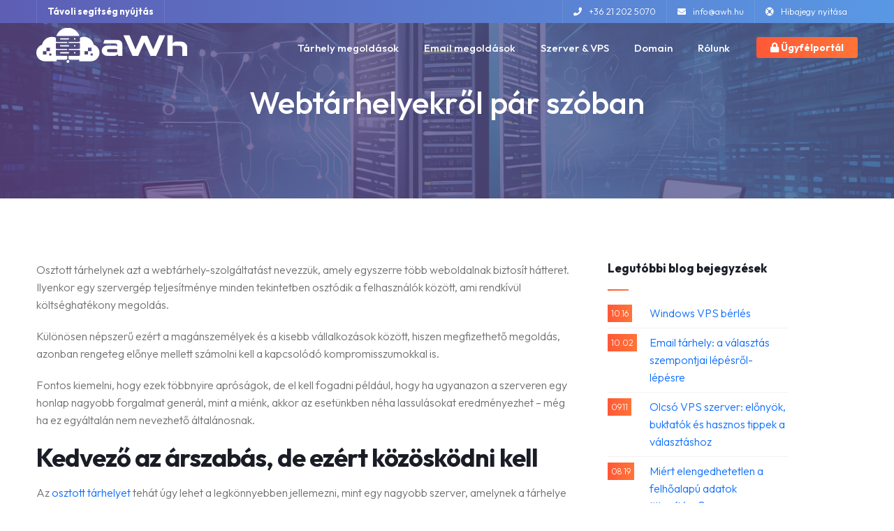

--- FILE ---
content_type: text/html; charset=utf-8
request_url: https://www.awh.hu/blog/webtarhelyekrol-par-szoban
body_size: 7296
content:
<!DOCTYPE html>
<html lang="hu">
<head>

  <meta charset="utf-8">
  <title>Webtárhelyekről pár szóban - aWh</title>
  <link rel="icon" type="image/png" href="/assets/images/favicon-96x96.png" sizes="96x96" />
  <link rel="icon" type="image/svg+xml" href="/assets/images/favicon.svg" />
  <link rel="shortcut icon" href="/assets/images/favicon.ico" />
  <link rel="apple-touch-icon" sizes="180x180" href="/assets/images/apple-touch-icon.png" />
  <meta name="apple-mobile-web-app-title" content="aWh" />
  <link rel="manifest" href="/assets/images/site.webmanifest" />
  <meta content="width=device-width, initial-scale=1.0" name="viewport">

<!-- Begin Jekyll SEO tag v2.8.0 -->
<meta name="generator" content="Jekyll v4.4.1" />
<meta property="og:title" content="Webtárhelyekről pár szóban" />
<meta name="author" content="János" />
<meta property="og:locale" content="hu_HU" />
<meta name="description" content="Osztott tárhelynek azt a webtárhely-szolgáltatást nevezzük, amely egyszerre több weboldalnak biztosít hátteret. Ilyenkor egy szervergép teljesítménye minden tekintetben osztódik a felhasználók között, ami rendkívül költséghatékony megoldás." />
<meta property="og:description" content="Osztott tárhelynek azt a webtárhely-szolgáltatást nevezzük, amely egyszerre több weboldalnak biztosít hátteret. Ilyenkor egy szervergép teljesítménye minden tekintetben osztódik a felhasználók között, ami rendkívül költséghatékony megoldás." />
<link rel="canonical" href="https://www.awh.hu/blog/webtarhelyekrol-par-szoban" />
<meta property="og:url" content="https://www.awh.hu/blog/webtarhelyekrol-par-szoban" />
<meta property="og:site_name" content="aWh" />
<meta property="og:image" content="https://www.awh.hu/assets/og-image/posts/webtarhelyekrol-par-szoban.png" />
<meta property="og:image:height" content="600" />
<meta property="og:image:width" content="1200" />
<meta property="og:image:alt" content="Webtárhelyekről pár szóban" />
<meta property="og:type" content="article" />
<meta property="article:published_time" content="2023-12-19T06:00:00+01:00" />
<meta name="twitter:card" content="summary" />
<meta property="twitter:image" content="https://www.awh.hu/assets/og-image/posts/webtarhelyekrol-par-szoban.png" />
<meta name="twitter:image:alt" content="Webtárhelyekről pár szóban" />
<meta property="twitter:title" content="Webtárhelyekről pár szóban" />
<meta name="twitter:site" content="@csbitconsulting" />
<meta name="twitter:creator" content="@János" />
<meta name="yandex-verification" content="b163a5bbc8564168" />
<script type="application/ld+json">
{"@context":"https://schema.org","@type":"BlogPosting","author":{"@type":"Person","name":"János"},"dateModified":"2025-11-20T17:27:26+01:00","datePublished":"2023-12-19T06:00:00+01:00","description":"Osztott tárhelynek azt a webtárhely-szolgáltatást nevezzük, amely egyszerre több weboldalnak biztosít hátteret. Ilyenkor egy szervergép teljesítménye minden tekintetben osztódik a felhasználók között, ami rendkívül költséghatékony megoldás.","headline":"Webtárhelyekről pár szóban","image":{"width":1200,"height":600,"alt":"Webtárhelyekről pár szóban","url":"https://www.awh.hu/assets/og-image/posts/webtarhelyekrol-par-szoban.png","@type":"imageObject"},"mainEntityOfPage":{"@type":"WebPage","@id":"https://www.awh.hu/blog/webtarhelyekrol-par-szoban"},"publisher":{"@type":"Organization","logo":{"@type":"ImageObject","url":"https://www.awh.hu/assets/images/logo-color.svg"},"name":"János"},"url":"https://www.awh.hu/blog/webtarhelyekrol-par-szoban"}</script>
<!-- End Jekyll SEO tag -->


  <link type="application/atom+xml" rel="alternate" href="https://www.awh.hu/feed.xml" title="aWh" />

  <!-- CSS Files
  ================================================== -->
  <link href="/assets/css/bootstrap.min.css" rel="stylesheet" type="text/css">
  <link href="/assets/css/bootstrap-grid.min.css" rel="stylesheet" type="text/css">
  <link href="/assets/css/bootstrap-reboot.min.css" rel="stylesheet" type="text/css">
  <!-- font icons -->
  <link href="/assets/fonts/font-awesome/css/font-awesome.min.css" rel="stylesheet" type="text/css">
  <link href="/assets/fonts/font-awesome-5/css/all.min.css" rel="stylesheet" type="text/css">
  <link href="/assets/fonts/elegant_font/HTML_CSS/style.min.css" rel="stylesheet" type="text/css">
  <link href="/assets/fonts/et-line-font/style.min.css" rel="stylesheet" type="text/css">
  <!-- base scheme -->
  <link href="/assets/css/plugins.min.css" rel="stylesheet" type="text/css">
  <link href="/assets/css/style.min.css" rel="stylesheet" type="text/css">
  <!-- color scheme -->
  <link id="colors" href="/assets/css/colors/scheme-05.min.css" rel="stylesheet" type="text/css">
  <link href="/assets/css/coloring.min.css" rel="stylesheet" type="text/css">

  

  <!-- Google Tag Manager -->
  <script>(function(w,d,s,l,i){w[l]=w[l]||[];w[l].push({'gtm.start':
  new Date().getTime(),event:'gtm.js'});var f=d.getElementsByTagName(s)[0],
  j=d.createElement(s),dl=l!='dataLayer'?'&l='+l:'';j.async=true;j.src=
  'https://www.googletagmanager.com/gtm.js?id='+i+dl;f.parentNode.insertBefore(j,f);
  })(window,document,'script','dataLayer','GTM-PV84F6N');</script>
  <!-- End Google Tag Manager -->

</head>


<body>
	<!-- Google Tag Manager (noscript) -->
<noscript><iframe src="https://www.googletagmanager.com/ns.html?id=GTM-PV84F6N"
height="0" width="0" style="display:none;visibility:hidden"></iframe></noscript>
<!-- End Google Tag Manager (noscript) -->
	<div id="wrapper">
        <!-- header begin -->
			<header class="header-s1 has-topbar">
  <div id="topbar" class="text-white">
    <div class="container">
      <div class="topbar-left">
        <span class="topbar-widget">
          <a href="/remote-help"><strong>Távoli segítség nyújtás</strong></a>
        </span>
      </div>

      <div class="topbar-right">
        <div class="topbar-widget sm-hide"><a href="tel:+36212025070"><i class="fa fa-phone"></i>+36 21 202 5070</a></div>
        <div class="topbar-widget sm-hide"><a href="javascript:location='mailto:\u0069\u006e\u0066\u006f\u0040\u0061\u0077\u0068\u002e\u0068\u0075';void 0"><i class="fa fa-envelope"></i>info@awh.hu</a></div>
        <div class="topbar-widget sm-hide"><a href="https://portal.awh.hu/submitticket.php?step=2&deptid=1"><i class="fa fa-life-ring"></i>Hibajegy nyitása</a></div>
      </div>
      <div class="clearfix"></div>
    </div>
  </div>

  <div class="container">
    <div class="row">
      <div class="col-md-12">

        <div class="header-row">
          <div class="header-col left">
            <!-- logo begin -->
            <div id="logo">
              <a href="https://www.awh.hu" aria-label="Ugrás a főoldalra"><img alt="aWh logo white" class="logo" src="/assets/images/logo-white.svg"> <img alt="aWh logo" class="logo-2" src="/assets/images/logo-color.svg"></a>
            </div>
            <!-- logo close -->
          </div>
          <div class="header-col mid">
            <!-- mainmenu begin -->
<ul id="mainmenu">
  <li><a href="/hosting/">Tárhely megoldások</a>
    <ul>
      <li><a href="/hosting/webhosting">Webtárhely</a></li>
      <li><a href="/hosting/cpanel">cPanel NVMe tárhely</a></li>
      <li><a href="/hosting/wordpress">WordPress NVMe tárhely</a></li>
      <li><a href="/hosting/static">Statikus tárhely</a></li>
      <li><a href="/hosting/reseller-cpanel">Reseller cPanel tárhely</a></li>
      <li><a href="/hosting/dedicated-cpanel">Dedikált cPanel szerver</a></li>
    </ul>
  </li>
  <li><a href="#">Email megoldások</a>
    <ul>
      <li><a href="/hosting/email">Email tárhely</a></li>
      <li><a href="/newsletter">Hírlevél küldés</a></li>
    </ul>
  </li>
  <li><a href="/servers/">Szerver &amp; VPS</a>
    <ul>
      <li><a href="/servers/vps">AMD Epyc KVM VPS</a></li>
      <li><a href="/servers/windows-vps">Windows VPS</a></li>
      <li><a href="/servers/dedicated-servers">Dedikált szerver</a></li>
    </ul>
  </li>
  <li><a href="/domain">Domain</a></li>
  <li><a href="/company/">Rólunk</a>
    <ul>
      <li><a href="/blog/">Blog</a></li>
      <li><a href="/kb">Tudásbázis</a></li>
      <li><a href="/company/infrastructure">Infrastruktúránk</a></li>
      <li><a href="/company/datacenters">Adatközpontok</a></li>
      <li><a href="/company/affiliate">Partnerprogram</a></li>
      <li><a href="/company/faq">GYIK</a></li>
      <li><a href="/company/tos">ÁSZF</a></li>
      <li><a href="/company/privacy-policy">Adatkezelési tájékoztató</a></li>
      <li><a href="/company/rate-us">Rólunk írták</a></li>
      <li><a href="https://portal.awh.hu/contact.php">Kapcsolat</a></li>
    </ul>
  </li>
</ul>
<div class="col-right">
  <a class="btn-custom" href="https://portal.awh.hu/"><i class="fa fa-lock"></i> Ügyfélportál</a>
</div>

          </div>
          <div class="clearfix"></div>
        </div>
        <!-- small button begin -->
        <span id="menu-btn"></span>
        <!-- small button close -->

      </div>
    </div>
  </div>
</header>

		<!-- header close -->

		<!-- content begin -->
        <div id="content" class="no-top no-bottom">
			<!-- section begin -->
            <section class="relative no-top no-bottom text-light jarallax">
                <img src="/assets/images/og/mi-az-az-osztott-tarhely-es-hogyan-mukodik.jpg" class="jarallax-img" alt="">

                <div class="overlay-gradient t80">
                    <div class="center-y relative text-center" data-scroll-speed="4">
                        <div class="container">
                            <div class="row">
                                <div class="col-md-12">
                                <div class="col text-center">
									<div class="spacer-single"></div>
									<h1>Webtárhelyekről pár szóban</h1>
                                </div>
                                <div class="clearfix"></div>
                            </div>
                            </div>
                        </div>
                    </div>
                </div>

            </section>
            <!-- section close -->
            <section aria-label="section">
                <div class="container">
                    <div class="row">
                        <div class="col-md-8">
                            <div class="blog-read">

                                <div class="post-text">
<p>Osztott tárhelynek azt a webtárhely-szolgáltatást nevezzük, amely egyszerre több weboldalnak biztosít hátteret. Ilyenkor egy szervergép teljesítménye minden tekintetben osztódik a felhasználók között, ami rendkívül költséghatékony megoldás.</p>

<p>Különösen népszerű ezért a magánszemélyek és a kisebb vállalkozások között, hiszen megfizethető megoldás, azonban rengeteg előnye mellett számolni kell a kapcsolódó kompromisszumokkal is.</p>

<p>Fontos kiemelni, hogy ezek többnyire apróságok, de el kell fogadni például, hogy ha ugyanazon a szerveren egy honlap nagyobb forgalmat generál, mint a miénk, akkor az esetünkben néha lassulásokat eredményezhet – még ha ez egyáltalán nem nevezhető általánosnak.</p>

<h2 id="kedvező-az-árszabás-de-ezért-közösködni-kell">Kedvező az árszabás, de ezért közösködni kell</h2>

<p>Az <a href="/hosting/cpanel">osztott tárhelyet</a> tehát úgy lehet a legkönnyebben jellemezni, mint egy nagyobb szerver, amelynek a tárhelye és az erőforrása kisebb szeletekre van szétosztva. Ezeket a szeleteket bérelhetik ki az ügyfelek, akik leginkább azért választják ezt a formulát, mert egy dedikált megoldáshoz mérten lényegesen olcsóbb alternatíva.</p>

<p>Az egyes szeletek egymástól jól elkülönülnek, nincs köztük átjárhatóság, egyedül a közös erőforrások okozhatnak néha kisebb kellemetlenségeket. Cserébe az osztott hosting teljes karbantartásáért, biztonságáért, valamint hardveres és szoftveres oldaláért a tárhelyszolgáltató a felelős.</p>

<p>Fontos megjegyezni továbbá, hogy vannak olyan szolgáltatók, akik bár tárhelyet kínálnak, valójában mégis korlátlan – illetve részben korlátlan – sávszélességet és lemezterületet biztosítanak a felhasználók számára, amivel az egyik legnagyobb kompromisszum rögtön kizárható.</p>

<h2 id="ezért-előnyös-a-megosztott-hosting">Ezért előnyös a megosztott hosting</h2>

<h3 id="ideális-háttér-kezdőknek">Ideális háttér kezdőknek</h3>

<p>A megosztott hosting bár hosszabb távon is ki tud szolgálni például céges portfólió oldalakat, azonban elsődlegesen kezdők számára jelent ideális hátteret, mert megfizethető és könnyedén használható alternatívát kínál. Egyszerűen beállítható és kezelhető, miközben a szerver karbantartása miatt sem kell aggódnunk.</p>

<p>Ez rengeteg munkát levesz a tulajdonosok válláról, sőt mi több, érdemes kiemelni, hogy a megosztott hosting szolgáltatásokhoz általában egy felhasználóbarát vezérlőpult, egy cPanel is tartozik, ami megkönnyíti a használatba vételt és az egyéb szoftveres beállításokat, bővítéseket.</p>

<h3 id="a-teljesítmény-tekintetében-sem-okoznak-csalódást">A teljesítmény tekintetében sem okoznak csalódást</h3>

<p>Aki úgy gondolja, hogy a osztott tárhely alacsony adatteljesítményt nyújt, az hatalmasat téved. A legtöbb ilyen tárhely nagyon sok funkcióval és rengeteg erőforrással kecsegtet, amelyek képesek biztosítani, hogy webhelyünk mindig zökkenőmentesen működhessen.</p>

<p>Bár vannak olyan osztott tárhely, amelyek korlátozzák a sávszélességet, a legtöbb viszont ezen a téren is korlátlan lehetőségeket biztosít, így egy kisebb weboldal esetén biztosan nem kell aggódnunk az elérhetőség miatt.</p>

<h3 id="egyéb-előnyök">Egyéb előnyök</h3>

<p>Beszélni kell továbbá a megosztott hosting kapcsán az olyan egyéb előnyökről is, minthogy az ilyen szolgáltatások például nagyon könnyedén VPS hostingra frissíthetők. Ha tehát honlapunk vagy vállalkozásunk elért egy újabb szintre, több erőforrásra vagy nagyobb ellenőrzésre lenne szükségük, akkor ezzel könnyedén előbbre léphetünk.</p>

<p>Ezen felül a osztott tárhelyekhez is tartoznak e-mail és domainkezelő eszközök, tehát ugyanúgy bonyolíthatunk róluk például céges levelezést, egyszerűen kezelhetjük a domain neveket, illetve gondoskodhatunk megújításukról.</p>

                                    <span class="post-date">2023-12-19</span>

                                </div>

                            </div>

                        </div>

                        <div id="sidebar" class="col-md-3">

                            
                            <div class="widget widget-post">
                                <h4>Legutóbbi blog bejegyzések</h4>
                                <div class="small-border"></div>
                                <ul>
																	
																		<li><span class="date">10.16</span><a href="/blog/windows-vps-berles">Windows VPS bérlés</a></li>
																	
																		<li><span class="date">10.02</span><a href="/blog/email-tarhely-a-valasztas-szempontjai-lepesrol-lepesre">Email tárhely: a választás szempontjai lépésről-lépésre</a></li>
																	
																		<li><span class="date">09.11</span><a href="/blog/olcso-vps-szerver-elonyok-buktatok-es-hasznos-tippek-a-valasztashoz">Olcsó VPS szerver: előnyök, buktatók és hasznos tippek a választáshoz</a></li>
																	
																		<li><span class="date">08.19</span><a href="/blog/miert-elengedhetetlen-a-felhoalapu-adatok-titkositasa">Miért elengedhetetlen a felhőalapú adatok titkosítása?</a></li>
																	
																		<li><span class="date">08.12</span><a href="/blog/spf-dkim-es-dmarc-osszehasonlitasa">SPF, DKIM és DMARC összehasonlítása</a></li>
																	
																		<li><span class="date">08.05</span><a href="/blog/mi-az-a-vps-bevezeto-utmutato-a-virtualis-maganszerverekhez">Mi az a VPS? Bevezető útmutató a virtuális magánszerverekhez</a></li>
																	
																		<li><span class="date">07.29</span><a href="/blog/felhoalapu-megoldasok-indulo-vallalkozasok-szamara">Felhőalapú megoldások induló vállalkozások számára</a></li>
																	
																		<li><span class="date">07.22</span><a href="/blog/hogyan-optimizald-a-wordpress-teljesitmenyet-osztott-tarhelyen">Hogyan optimizáld a WordPress teljesítményét osztott tárhelyen</a></li>
																	
																		<li><span class="date">07.15</span><a href="/blog/egy-domain-nev-eletciklusa">Egy domain név életciklusa</a></li>
																	
																		<li><span class="date">07.08</span><a href="/blog/gyakorlati-utmutato-webhelyek-es-adatok-biztonsagi-mentesehez">Gyakorlati útmutató webhelyek és adatok biztonsági mentéséhez</a></li>
																	
																		<li><span class="date">07.01</span><a href="/blog/vps-webszerver-optimalizalasanak-modjai">VPS webszerver optimalizálásának módjai</a></li>
																	
																		<li><span class="date">06.24</span><a href="/blog/dedikalt-szerver-minden-tudnivalo-es-utmutato-kezdoknek">Dedikált szerver: minden tudnivaló és útmutató kezdőknek</a></li>
																	
																		<li><span class="date">06.17</span><a href="/blog/miert-fontos-a-ddos-elleni-vedelem-egy-vps-szerver-eseten">Miért fontos a DDoS elleni védelem egy VPS szerver esetén?</a></li>
																	
																		<li><span class="date">06.10</span><a href="/blog/miert-eri-meg-a-com-domain-regisztracio-egy-magyar-vallalkozasnak">Miért éri meg a .com domain regisztráció egy magyar vállalkozásnak?</a></li>
																	
																		<li><span class="date">06.03</span><a href="/blog/vps-szerver-milyen-operacios-rendszert-valasszunk-hozza">VPS szerver: milyen operációs rendszert válasszunk hozzá?</a></li>
																	
                                </ul>
                            </div>
                            <div class="widget">
                                <h4>KB bejegyzések</h4>
                                <div class="small-border"></div>
                                <ul class="ul-style-kb">
                                    
                                    <li><a href="/kb/cloudlinux/cloudlinux-os-kiadasok">CloudLinux OS kiadások</a></li>
                                    
                                    <li><a href="/kb/cloudlinux/cloudlinux-os-komponensei">CloudLinux OS komponensei</a></li>
                                    
                                    <li><a href="/kb/cloudlinux/cloudlinux-os-telepitese">CloudLinux OS telepítése</a></li>
                                    
                                    <li><a href="/kb/cloudlinux/cloudlinux-eroforras-limitek">CloudLinux erőforrás limitek</a></li>
                                    
                                    <li><a href="/kb/cloudlinux/cloudlinux-operacios-rendszer-eletciklusa">CloudLinux operációs rendszer életciklusa</a></li>
                                    
                                    <li><a href="/kb/domain/a-dnssec-okozhat-problemakat">A DNSSEC okozhat problémákat?</a></li>
                                    
                                    <li><a href="/kb/domain/a-net-tld-vegzodesrol">A .net TLD végződésről</a></li>
                                    
                                    <li><a href="/kb/domain/dns-rekordok-tipusai">DNS rekordok típusai</a></li>
                                    
                                    <li><a href="/kb/domain/domain-vasarlasa-vagy-domain-regisztralasa">Domain vásárlása vagy domain regisztrálása?</a></li>
                                    
                                    <li><a href="/kb/domain/hogyan-ellenorizheti-a-domain-statuszat-a-whois-on">Hogyan ellenőrizheti a domain státuszát a WHOIS-on</a></li>
                                    
                                </ul>
                            </div>
                            <div class="widget widget_tags">
                                <h4>Címkék</h4>
                                <div class="small-border"></div>
                                <ul>
																	
																	
																	<li><a href="/tags/almalinux">almalinux (18)</a></li>
																	
																	<li><a href="/tags/biztonság">biztonság (49)</a></li>
																	
																	<li><a href="/tags/blacklists">blacklists (1)</a></li>
																	
																	<li><a href="/tags/centos">centos (2)</a></li>
																	
																	<li><a href="/tags/cloud">cloud (10)</a></li>
																	
																	<li><a href="/tags/cloudlinux">cloudlinux (11)</a></li>
																	
																	<li><a href="/tags/cpanel">cpanel (27)</a></li>
																	
																	<li><a href="/tags/ddos">ddos (4)</a></li>
																	
																	<li><a href="/tags/email">email (15)</a></li>
																	
																	<li><a href="/tags/eurid">eurid (6)</a></li>
																	
																	<li><a href="/tags/fedora">fedora (2)</a></li>
																	
																	<li><a href="/tags/gdpr">gdpr (2)</a></li>
																	
																	<li><a href="/tags/hosting">hosting (6)</a></li>
																	
																	<li><a href="/tags/hu">hu (9)</a></li>
																	
																	<li><a href="/tags/icann">icann (5)</a></li>
																	
																	<li><a href="/tags/internet">internet (61)</a></li>
																	
																	<li><a href="/tags/iszt">iszt (3)</a></li>
																	
																	<li><a href="/tags/kubuntu">kubuntu (1)</a></li>
																	
																	<li><a href="/tags/linux">linux (5)</a></li>
																	
																	<li><a href="/tags/markup">markup (3)</a></li>
																	
																	<li><a href="/tags/phising">phising (3)</a></li>
																	
																	<li><a href="/tags/redhat">redhat (3)</a></li>
																	
																	<li><a href="/tags/rockylinux">rockylinux (15)</a></li>
																	
																	<li><a href="/tags/sebesség">sebesség (13)</a></li>
																	
																	<li><a href="/tags/sysadmin">sysadmin (3)</a></li>
																	
																	<li><a href="/tags/tippek">tippek (58)</a></li>
																	
																	<li><a href="/tags/tárhely">tárhely (81)</a></li>
																	
																	<li><a href="/tags/verisign">verisign (3)</a></li>
																	
																	<li><a href="/tags/vps">vps (22)</a></li>
																	
																	<li><a href="/tags/webfejlesztés">webfejlesztés (24)</a></li>
																	
																	<li><a href="/tags/wordpress">wordpress (12)</a></li>
																	
                                </ul>
                            </div>
                            

                      </div>
                    </div>
                </div>
            </section>
        </div>
        <!-- content close -->

		<!-- footer begin -->
			<footer>
  <div class="container">
    <div class="row">

      <div class="col-md-8">
        <div class="row">
          <div class="col-md-4 col-xs-4">
            <div class="widget">
              <div class="title">Webtárhely megoldások</div>
              <div class="tiny-border"></div>
              <ul>
                <li><a href="/hosting/webhosting">Ingyenes tárhely</a></li>
                <li><a href="/hosting/cpanel">cPanel tárhely</a></li>
                <li><a href="/hosting/email">Email tárhely</a></li>
                <li><a href="/hosting/static">Statikus tárhely</a></li>
                <li><a href="/hosting/wordpress">WordPress tárhely</a></li>
                <li><a href="/hosting/dedicated-cpanel">Dedikált tárhely</a></li>
                <li><a href="/ssl">SSL</a></li>
              </ul>
            </div>
          </div>

          <div class="col-md-4 col-xs-4">
            <div class="widget">
              <div class="title">Domain</div>
              <div class="tiny-border"></div>
              <ul>
                <li><a href="https://portal.awh.hu/cart.php?a=add&domain=register">Domain regisztráció</a></li>
                <li><a href="https://portal.awh.hu/cart.php?a=add&domain=transfer">Domain átregisztráció</a></li>
              </ul>
              <img src="/assets/images/hureg.png" alt="hureg logo">
            </div>
          </div>

          <div class="col-md-4 col-xs-4">
            <div class="widget">
              <div class="title">Cégünk</div>
              <div class="tiny-border"></div>
              <ul>
                <li><a href="/blog/">Blog</a></li>
                <li><a href="/kb">Tudásbázis</a></li>
                <li><a href="/company/affiliate">Partnerprogram</a></li>
                <li><a href="/company/tos">Általános Szerződési Feltételek</a></li>
                <li><a href="/company/privacy-policy">Adatkezelési tájékoztató</a></li>
                <li><a href="https://portal.awh.hu/contact.php">Kapcsolat</a></li>
              </ul>
            </div>
          </div>
        </div>
      </div>

      <div class="col-md-4">
        <div class="widget">
          <img alt="aWh logo" class="logo" style="max-height: 30px;" src="/assets/images/logo-white.svg">
          <div class="spacer-20"></div>
          <p>Az AWh egy friss és dinamikus webtárhely szolgáltató, melynek tapasztalata több mint 10 évre nyúlik vissza. Széles körű megoldásokat nyújtunk magánszemélyeknek és kis- és nagyvállalatoknak egyaránt a legoptimálisabb webtárhely-szolgáltatás eléréséhez.</p>
        </div>
      </div>

    </div>

    <div class="row">
      <div class="col-md-6 sm-text-center mb-sm-30">
        <div class="mt10">&copy; CSB IT Hosting & Consulting Bt. | Áraink az ÁFÁ-t <strong>NEM</strong> tartalmazzák!</div>
      </div>

      <div class="col-md-6 text-md-right text-sm-left">
        <div class="social-icons">
          <a href="https://www.facebook.com/csbitconsulting" aria-label="Ugrás Facebook oldalunkra"><i class="fab fa-facebook fa-lg"></i></a>
          <a href="https://hu.pinterest.com/csbitconsulting" aria-label="Ugrás Pinterest oldalunkra"><i class="fab fa-pinterest fa-lg"></i></a>
          <a href="https://twitter.com/csbitconsulting" aria-label="Ugrás Twitter fiókunkra"><i class="fab fa-twitter fa-lg"></i></a>
          <a href="/feed.xml" aria-label="RSS feed megnyitása"><i class="fa fa-rss fa-lg"></i></a>
        </div>
      </div>
    </div>
  </div>

</footer>

		<!-- footer close -->
        </div>

        <!-- Javascript Files -->
			<script src="/assets/js/plugins.min.js"></script>
<script src="/assets/js/designesia.min.js"></script>






<script type="application/ld+json">
{ "@context": "https://schema.org", "@type": "BreadcrumbList",
  "itemListElement": [{
    "@type": "ListItem", "position": 1,
    "name": "aWh",
    "item": "https://www.awh.hu"

  },{
    "@type": "ListItem", "position": 2,
    "name": "Blog",
    "item": "https://www.awh.hu/blog"

  },{
    "@type": "ListItem", "position": 3,
    "name": "Webtárhelyekről pár szóban",
    "item": "https://www.awh.hu/blog/webtarhelyekrol-par-szoban"

  }]
}
</script>
</body>

</html>


--- FILE ---
content_type: text/css; charset=utf-8
request_url: https://www.awh.hu/assets/css/style.min.css
body_size: 27519
content:
@charset "utf-8";@import 'https://fonts.googleapis.com/css2?family=Outfit:ital,wght@0,300;0,400;0,500;0,600;0,700;0,800;0,900;1,300;1,400;1,500;1,600;1,700;1,800;1,900&display=swap';*{--title-font:"Outfit", Helvetica, Arial, sans-serif;--body-font:"Outfit", Helvetica, Arial, sans-serif}html{overflow-x:hidden;padding:0;margin:0;background:#fff}body{font-family:var(--body-font);font-size:16px;font-weight:300;color:#707070;line-height:1.6em;padding:0;display:none}body.boxed{margin:30px;overflow:hidden;border:solid 1px #eee}body .owl-stage .owl-item{display:inline-block}#wrapper{overflow:hidden}.de-navbar-left #wrapper{overflow:visible}header{width:100%;position:absolute;top:30px;left:0;z-index:1001;background:#2b313f;margin:0}header.smaller.has-topbar{height:105px}header.smaller #topbar{background:rgba(0,0,0,.2)}header.header-s1{top:0}header .info{display:none;color:#fff;padding:10px 0;width:100%;z-index:100;background:#242424}header .info .col{display:inline-block;font-size:12px}header .info .col{padding-right:30px}header .info .col:last-child{padding-right:0}header .info i{font-size:14px;margin-right:15px}header .info .social.col{border:none}header .info .social i{color:#fff;font-size:14px;display:inline-block;float:none;padding:0 10px;margin:0}header .info strong{font-size:12px}header.header-bg{background:rgba(0,0,0,.5)}header.transparent{background:0 0}body:not(.side-layout) header:not(.smaller):not(.header-mobile).header-light.transparent{background:rgba(255,255,255,0)}header.autoshow{top:-120px;height:70px!important}header.autoshow.scrollOn,header.autoshow.scrollOff{-o-transition:.5s;-ms-transition:.5s;-moz-transition:.5s;-webkit-transition:.5s;transition:.5s;outline:none}header.autoshow.scrollOn{top:0}header.autoshow.scrollOff{top:-120px}header div#logo{display:inline-block;height:100%;float:left;font-family:oswald,sans-serif;color:#fff;line-height:62px;-webkit-transition:all .3s;-moz-transition:all .3s;-ms-transition:all .3s;-o-transition:all .3s;transition:all .3s}header div#logo img{max-height:50px}header .logo-2{display:none}header .logo-scroll{display:none}header .logo,header .logo-2{font-family:outfit;color:#fff;font-size:40px;font-weight:300}header .logo-2{color:#333}header.header-full nav{float:left}header nav a{-webkit-transition:all .3s;-moz-transition:all .3s;-ms-transition:all .3s;-o-transition:all .3s;transition:all .3s}header nav a:hover{color:#555}header.smaller #mainmenu a{padding-top:18px;padding-bottom:18px}header.smaller #mainmenu a{padding-top:18px;padding-bottom:18px}header.smaller #mainmenu li li a{padding-top:2px;padding-bottom:2px}header.smaller #mainmenu ul{top:70px}header.smaller #mainmenu ul ul{top:0}header.smaller #mainmenu>li>a span{background:rgba(0,0,0,.2)}header.smaller{height:70px;background:rgba(0,0,0,.8);position:fixed;top:0;padding:0;border:none}header.smaller .btn-rsvp{height:100px;padding-top:55px}.boxed header.smaller{margin-top:0}header.smaller.scroll-light{background:#fff;border-bottom:solid 1px #eee}header:not(.header-light).smaller.scroll-light div#logo .logo{display:none}header.smaller.scroll-light div#logo .logo-2{display:inline-block}header.smaller.scroll-light div#logo .logo-scroll{display:inline-block}header.smaller.scroll-light #mainmenu a,header.header-mobile.header-light #mainmenu a{color:#333}header.smaller.scroll-light #mainmenu li li a{color:#fff}header.smaller.header-light div#logo .logo{display:none}header.smaller.scroll-light .social-icons i{color:#333}.logo-smaller div#logo{width:150px;height:30px;line-height:65px;font-size:30px}.logo-smaller div#logo img{font-size:30px}.logo-smaller div#logo .logo-1{display:none}.logo-smaller div#logo .logo-2{display:inline-block}.logo-small{margin-bottom:20px}header.de_header_2{height:125px}header.de_header_2.smaller{height:70px}header.de_header_2.smaller .info{position:absolute;opacity:0;z-index:-1}header.header-full{padding-left:40px;padding-right:40px}header .header-row{text-align:center}header .header-col{position:relative;height:100%}header .header-col.left{float:left;padding:0 30px 0 0}header .header-col.mid{float:right}header .header-col.mid .social-icons{float:right;padding:0 30px}.de-navbar-left{background:#151618}.de-navbar-left #logo{padding:40px;text-align:center;width:100%}.de-navbar-left header{position:relative;display:block;width:100%;height:100%;left:0;background:0 0;padding:30px;padding-right:20px}.de-navbar-left header #mainmenu{float:none;margin:0;padding:0}.de-navbar-left header #mainmenu>li{display:block;margin:0;float:none;text-align:center;font-family:outfit;letter-spacing:5px;font-size:14px;padding:0;padding-top:10px;padding-bottom:10px;border-bottom:solid 1px rgba(255,255,255,.1)}.de_light.de-navbar-left header #mainmenu>li{border-bottom:solid 1px rgba(0,0,0,5%)}.de-navbar-left header #mainmenu>li>a{padding:0;opacity:.5}.de_light.de-navbar-left header #mainmenu>li>a{color:#222}.de-navbar-left header #mainmenu>li a:hover{opacity:1}.de-navbar-left header #mainmenu>li>a:after{content:none}.de-navbar-left header nav{float:none}#subheader{text-align:center;overflow:hidden;padding:100px 0}#subheader h1{margin-top:50px;font-size:42px}#subheader.dark{background-color:#1a1c26}#subheader.dark h1{color:#fff}.de-navbar-left #subheader{padding-bottom:120px}#subheader span{letter-spacing:2px;display:inline-block;font-size:15px;margin-top:88px;color:#fff}#subheader .crumb{font-size:10px;letter-spacing:3px;margin-top:20px}#subheader.dark .crumb{color:#fff}#subheader .small-border-deco{display:block;margin:0 auto;margin-top:20px;width:100%;height:1px;background:rgba(255,255,255,.1)}#subheader .small-border-deco span{display:block;margin:0 auto;height:2px;width:100px}#subheader.dark h2,#subheader.dark h3{color:#fff}#subheader.dark h2{font-size:48px}#subheader.s2{background:#f8f8f8;text-align:left;padding:120px 0 60px;border:solid 1px #eee;border-left:none;border-right:none}#subheader.s2 h1,#subheader.s2 .crumb{margin:0;padding:0}#subheader.s2 .crumb{float:right;margin-top:15px}.de-navbar-left.de_light #subheader h1{color:#222}#mainmenu{display:inline-block;font-family:outfit;font-size:15px;margin:0 auto;float:none;padding-right:20px;height:70px}#mainmenu ul{margin:0;padding:0;height:30px;background:#171a21}#mainmenu li{margin:0;padding:0;float:left;display:inline;list-style:none;position:relative}#mainmenu>li{font-weight:500}#mainmenu a{display:inline-block;padding:18px;line-height:35px;text-decoration:none;color:#fff;text-align:center;outline:none}#mainmenu a span{color:#fff;display:inline-block;margin-left:10px;padding:3px 5px 1px;font-size:10px;text-transform:uppercase;line-height:14px;border-radius:3px}#mainmenu li li a span{float:right;margin-top:9px}#mainmenu a.active span{width:100%;margin-left:0%}.header-light #mainmenu>li>a{color:#222}#mainmenu li li{font-size:14px}#mainmenu li li:last-child{border-bottom:none}#mainmenu li li a{padding:2px 15px;border-top:none;color:#ccc;width:100%;border-left:none;text-align:left;font-weight:400;border-bottom:solid 1px rgba(255,255,255,.1)}#mainmenu li li a:hover{color:#111}#mainmenu li li a:after{content:none}#mainmenu li li li a{padding:2px 15px;background:#171a21}#mainmenu li li a:hover,#mainmenu ul li:hover>a{color:#fff;background:#1a8b49}#mainmenu li ul{width:210px;height:auto;position:absolute;top:70px;left:0;z-index:10;visibility:hidden;opacity:0}#mainmenu li li{display:block;float:none;text-transform:none}#mainmenu li:hover>ul{visibility:visible;opacity:1;margin-top:0}#mainmenu li ul ul{left:100%;top:0}#mainmenu li ul ul li a{background:#202020}#mainmenu li:hover>ul{color:#1a8b49}#mainmenu select{padding:10px;height:36px;font-size:14px;border:none;background:#ff4200;color:#eceff3}#mainmenu select option{padding:10px}#mainmenu .btn-type{padding:0;margin:0}#mainmenu .btn-type a{background:#eee;padding:0;margin:0}#mainmenu>li ul.mega{position:fixed;left:0;height:0%;width:100%;visibility:hidden;opacity:0;overflow:hidden;padding-left:40px;padding-right:40px}#mainmenu li:hover ul.mega{visibility:visible;opacity:1}#mainmenu li ul.mega>li,#mainmenu li ul.mega>li a{width:100%}#mainmenu li ul.mega li.title{padding:0 10px 15px;text-align:left;color:#fff;font-weight:700}#mainmenu li ul.mega>li ul{position:static;visibility:visible;opacity:1;left:0;float:none;width:100%}#mainmenu ul.mega>li ul li{margin:0;padding:0}#mainmenu ul.mega>li ul li:last-child{border-bottom:solid 1px #333}#mainmenu li ul.mega .menu-content{background:#171a21;padding:30px}header.header-mobile #mainmenu>li ul.mega{visibility:visible;opacity:1}header:not(.header-mobile) #mainmenu>li:hover ul.mega{height:auto}#menu-btn{display:none;float:right;margin-top:6px;width:32px;height:32px;padding:4px;text-align:center;cursor:pointer;color:#fff}#menu-btn:before{font-family:FontAwesome;content:"\f0c9";font-size:20px}#menu-btn:hover{background:#fff}#menu-btn:hover:before{color:#222}header.header-mobile.header-light,header.header-mobile.header-light #menu-btn,header.header-mobile.header-light #menu-btn:hover{background:0 0}header.header-mobile.header-light #menu-btn{color:#222}#content{width:100%;background:#fff;padding:90px 0;z-index:100}.de_light #content{background:#fff}#content{background:#fff}section{padding:90px 0;position:relative;background:#fff}section:not(.relative){overflow:hidden}section.no-bg,#content.no-bg{background:0 0!important}.bgcolor-variation{background:#f8f8f8}.overlay-gradient{width:100%;height:100%;z-index:100;top:0;padding:90px 0}.de-navbar-left .container-fluid .container{width:100%}.de-navbar-left section{padding:70px}.de_light section{background:#fff}.section-fixed{position:fixed;width:100%;min-height:100%;height:auto}.full-height{overflow:hidden}#particles-js{width:100%;height:100%;position:absolute;z-index:0}footer{background:#071c26;color:#fff;padding:80px 0 40px}footer.footer-black{background:#222}footer h5,.de_light footer h5{color:#fff;font-size:16px;text-transform:none}footer a{color:#fff;text-decoration:none!important}footer a:visited{color:#fff}.de-navbar-left footer{padding:70px 70px 0}.subfooter{font-size:13px;border-top:solid 1px rgba(255,255,255,.1);background:#202020;margin-top:80px;padding:20px 0}.de-navbar-left .subfooter{background:0 0}header.side-header{border-bottom:none;margin:0}header.side-header .social-icons-2{margin:0 auto;margin-top:50px;float:none;text-align:center}header.side-header .social-icons-2 a{display:inline-block;margin:0 2px;background:#555;width:36px;height:36px;padding-top:5px;display:inline-block;text-align:center;border-radius:20px;-moz-border-radius:20px;-webkit-border-radius:20px;opacity:.2}.de_light header.side-header .social-icons-2 a{background:#fff;color:#333}header.side-header .social-icons-2 a:hover{opacity:1}.de-navbar-left.de_light header,.de-navbar-left.de_light{background:#f9f9f9}header.header-light-transparent{background:rgba(255,255,255,.5)}header.header-solid.header-light #mainmenu>li>a{color:#555}header.header-solid.header-light .info{background:#eee;color:#555}header.header-solid.header-light .info .social i{color:#222}header.header-solid{background:#fff}header.header-light{background:rgba(255,255,255,.8)}header.smaller.header-dark{background:#222;border:none}header.smaller.header-light{background:#fff}header.smaller.header-dark #mainmenu a{color:#fff}header.s2{background:#fff!important;border-bottom:solid 1px #eee;top:0}header.s2 #mainmenu>li>a{padding-top:18px;padding-bottom:18px}.side-layout header.smaller.header-dark #mainmenu>li{border-bottom:solid 1px rgba(255,255,255,.1)}.side-layout header.smaller.header-dark #mainmenu>li:last-child{border-bottom:none}header.header-mobile{position:absolute;background:#fff;top:0}header.header-mobile.has-topbar{height:100px}header.header-mobile.has-topbar .header-row,header.header-mobile.has-topbar .header-col{margin-top:10px}header.header-mobile.has-topbar #topbar{margin-top:-15px;padding:0}header.header-mobile nav{float:none}header.header-mobile #logo{margin-top:2px}header.header-mobile .logo{display:none}header.header-mobile .btn-rsvp{padding-top:40px;height:90px}header.header-mobile .logo-2{display:inline-block;margin-top:-5px;margin-bottom:10px}header.header-mobile.header-light{background:#fff}header.header-solid.header-light{background:#fff}header.header-light .logo{display:none}header.header-light .logo-2{display:inline-block}#topbar{z-index:1000;width:100%;padding:0 30px;overflow:hidden;top:0}#topbar.topbar-dark{background:#202020}#topbar a{color:#fff;text-decoration:none}.topbar-left,.topbar-right{display:flex}.topbar-right{float:right}.topbar-solid{background:#fff}.tb-light{background:#fff}#topbar:not(.topbar-noborder) .topbar-right .topbar-widget{border-left:solid 1px rgba(255,255,255,.1)}#topbar:not(.topbar-noborder) .topbar-right span:last-child{border-right:solid 1px rgba(255,255,255,.1)}#topbar:not(.topbar-noborder) .topbar-light .topbar-right .topbar-widget{border-left:solid 1px #eee}#topbar:not(.topbar-noborder) .topbar-light .topbar-right span:last-child{border-right:solid 1px #eee}#topbar:not(.topbar-noborder) .tb-light .topbar-right .topbar-widget{border-left:solid 1px #eee}#topbar:not(.topbar-noborder) .tb-light .topbar-right span:last-child{border-right:solid 1px #eee}.topbar-left{float:left}#topbar:not(.topbar-noborder) .topbar-left .topbar-widget{border-right:solid 1px rgba(255,255,255,.1)}#topbar:not(.topbar-noborder) .topbar-light .topbar-left .topbar-widget{border-right:solid 1px #eee}#topbar:not(.topbar-noborder) .topbar-left span:first-child{border-left:solid 1px rgba(255,255,255,.1)}#topbar:not(.topbar-noborder) .tb-light .topbar-left .topbar-widget{border-right:solid 1px #eee}#topbar:not(.topbar-noborder) .tb-light .topbar-left span:first-child{border-left:solid 1px #eee}.topbar-widget{font-size:13px;display:flex;padding:4px 15px;font-weight:300}.topbar-widget i{font-size:12px;margin-top:4px;margin-right:10px}.h-sub .topbar-widget{padding:12px}.topbar-widget:before{float:left;position:relative;font-family:fontawesome;font-size:18px;margin-right:10px}.topbar-widget.tb-phone:before{content:"\f095"}.topbar-widget.tb-email:before{content:"\f003"}.topbar-widget.tb-opening-hours:before{content:"\f017"}.topbar-widget.tb-social{padding:0}.topbar-widget.tb-social a{font-size:14px;display:flex;padding:4px 0;display:inline-block;width:40px;text-align:center;color:#fff}#topbar:not(.topbar-noborder) .topbar-light .topbar-widget.tb-social a,#topbar:not(.topbar-noborder) .topbar-light .topbar-widget.tb-social a:first-child{border-left:solid 1px #eee}#topbar:not(.topbar-noborder) .topbar-widget.tb-social a{border-left:solid 1px rgba(255,255,255,.1)}.tb-light .topbar-widget.tb-social a{border-left:solid 1px #eee}.topbar-widget.tb-social a:first-child{border:none}#de-sidebar{padding:0}.blog-list{margin:0;padding:0}.blog-list>div{list-style:none;line-height:1.7em;margin-top:0;border-bottom:solid 1px rgba(255,255,255,.1);margin-bottom:20px}.blog-list img{margin-bottom:20px}.de_light .blog-list li{border-bottom:solid 1px #ddd}.blog-list h3{margin-top:20px}.blog-list h3 a{color:#fff}.de_light .blog-list h3 a{color:#222}.de_light .text-light .blog-list h3 a{color:#fff}.blog-list .btn-more{padding:3px 25px;color:#111;text-transform:uppercase;text-decoration:none;font-weight:700;float:right}.blog-list .btn-more:hover{background:#fff}.de_light .blog-list .btn-more:hover{background:#222;color:#fff}.blog-list .post-text{padding-left:80px}.blog-list .blog-slider{margin-bottom:-60px}.blog-list .date-box{position:absolute;text-align:center;text-shadow:none}.blog-list .date-box .day,.blog-list .date-box .month{display:block;color:#fff;text-align:center;width:40px;z-index:100}.de_light .blog-list .date-box .month{color:#222}.blog-list .date-box{text-align:center;background:#f6f6f6;padding:10px}.blog-list .date-box .month{font-size:14px}.blog-list .date-box .day{font-family:outfit;color:#222;font-weight:700;font-size:28px}.blog-list .date-box .month{font-family:outfit;color:#fff;font-size:13px;letter-spacing:3px}.de_light .blog-list .date-box .month{border-bottom-color:#ddd}.de_light .text-light .blog-list .date-box .month{color:#fff}.blog-snippet li{border-bottom:none;margin-bottom:0}#blog-carousel .item.item{width:100%}#blog-comment{margin-top:40px}#blog-comment h5{margin-bottom:10px}#blog-comment ul,#blog-comment li{list-style:none;margin-left:-40px;padding-left:0}#blog-comment li{min-height:70px;margin-bottom:20px;padding-bottom:20px;border-bottom:solid 1px #eee}#blog-comment li .avatar{position:absolute;margin-top:5px}#blog-comment .comment{margin-left:85px}#blog-comment li{min-height:70px;font-size:14px;line-height:1.6em}#blog-comment li li{margin-left:55px;padding-bottom:0;margin-top:20px;padding-top:10px;border-top:solid 1px #eee;border-bottom:none}#blog-comment li li .avatar{position:absolute}.comment-info{margin-left:85px;margin-bottom:5px}.comment-info .c_name{display:block;font-weight:700;color:#555}.comment-info .c_reply{padding-left:20px;margin-left:20px;border-left:solid 1px #ddd;font-size:12px}.comment-info .c_date{font-size:12px}.blog-list h3{color:#333}.blog-read h3{color:#333;letter-spacing:normal;font-size:24px;text-transform:none}.blog-carousel ul,.blog-carousel li{margin:0;list-style:none}.blog-carousel h4{margin-bottom:0}.blog-carousel p{margin-bottom:10px}.blog-carousel .post-date{text-transform:uppercase;letter-spacing:3px;font-size:11px;color:#888}.post-text{padding:10px 20px 0 30px}.post-text h3{margin-top:10px}.post-text h3 a{color:#1a1c26;text-decoration:none;font-size:18px}.post-text .tags{font-size:10px;text-transform:uppercase}.post-info{border-top:solid 1px #eee;padding-top:15px}.blog-read img{margin-bottom:20px}.blog-read .post-text{padding:0}.post-date,.post-comment,.post-like,.post-by,.post-author{margin-right:20px;font-size:13px;color:#999;font-family:outfit}.post-author{color:#777}.post-date:before,.post-comment:before,.post-like:before,.post-by:before{font-family:FontAwesome;padding-right:10px;font-size:11px}.post-comment:before{content:"\f0e5"}.post-like:before{content:"\f08a"}.post-author:before{content:"By: "}#commentform label{display:block}#commentform input{width:290px}#commentform input:focus{border:solid 1px #999;background:#fff}#commentform textarea{width:97%;padding:5px;height:150px;color:#333}#commentform textarea:focus{border:solid 1px #999;background:#fff}#commentform input.btn{width:auto}.post-meta{margin:0 0 10px 0;border:solid 1px #eee;border-left:none;border-right:none;border-left:none;font-size:11px;display:table;width:100%;table-layout:fixed}.post-meta a{color:#888}.post-meta span{display:table-cell;padding:10px 0;text-align:center}.post-meta span i{float:none}.post-image img{width:100%;margin-bottom:0;border-radius:10px;-moz-border-radius:10px;-webkit-border-radius:10px}.blog-slide{padding:0;margin:0}.blog-item{margin-bottom:60px}.blog-item img.preview{width:100%;margin-bottom:30px}.post-image{position:relative}.post-image .post-info{position:absolute;bottom:0;padding:0;border:none;width:100%}.post-image .post-info .inner{margin:0 30px;padding:3px 20px;border-radius:10px 5px 0 0}.post-image .post-date,.post-image .post-author{color:#fff}.products{padding:0;list-style:none;text-align:center}.products li{margin-bottom:40px}.product .price{margin-bottom:10px;font-size:20px;color:#222}.de_light .product h4{font-size:16px;margin:0;margin-top:20px}.product img{padding:2px;background:#333;border:solid 1px #fff}.de_light .product img{padding:0;border:solid 1px #eee}.ratings{color:#f86e4e}.product .ratings{margin:5px 0}.error{clear:both;display:none;color:#e7505a;padding-top:20px}.success{clear:both;display:none;color:#96c346;padding-top:20px}.error img{vertical-align:top}.full{width:98%}#contact_form textarea{height:195px}#contact_form.s2 textarea{height:180px}.form-underline input[type=text],.form-underline textarea,.form-underline input[type=email],.form-underline select{padding:10px 0;margin-bottom:20px;border:none;border-bottom:solid 2px #bbb;background:0 0;border-radius:0;height:auto;box-shadow:none;-moz-box-shadow:none;-webkit-box-shadow:none}.form-underline select{-webkit-appearance:none;-webkit-border-radius:0;-moz-appearance:none;appearance:none;background:url(../images/ui/arrow-down-form.png)no-repeat 98% 60%}.form-underline select:focus{background:url(../images/ui/arrow-down-form-hover.png)no-repeat 98% 60%}.form-underline input[type=text],.form-underline textarea,.form-underline input[type=email],.form-underline select{color:#333;border-bottom:solid 1px #bbb}.form-s1 input[type=text],.form-s1 textarea,.form-s1 input[type=email],.form-s1 select{padding:10px;margin-bottom:20px;background:rgba(255,255,255,.5);border-radius:60px;-moz-border-radius:60px;-webkit-border-radius:60px;height:auto;box-shadow:none;-moz-box-shadow:none;-webkit-box-shadow:none;font-weight:400;font-size:14px;border:none}#contact_form.form-s1 textarea{padding:10px;height:170px;border-radius:25px;-moz-border-radius:25px;-webkit-border-radius:25px}#form_sb input[type=text]{padding:8.5px 12px;width:85%;float:left;display:table-cell;border-radius:60px 0 0 60px;-moz-border-radius:60px 0 0 60px;-webkit-border-radius:60px 0 0 60px;border:none;background:#fff}#form_sb input[type=text]:focus{background:#fff}#form_sb #btn-submit i{text-align:center;font-size:30px;float:left;width:15%;background:#171a21;color:#fff;display:table-cell;padding:5px 0 6px;border-radius:0 60px 60px 0;-moz-border-radius:0 60px 60px 0;-webkit-border-radius:0 60px 60px 0}#form_domain input[type=text]{padding:8.5px 12px;width:100%;float:left;display:table-cell;border-radius:60px;-moz-border-radius:60px;-webkit-border-radius:60px;border:none;background:#fff}#form_domain input[type=text]:focus{background:#fff}.form-s1 input[type=text]:focus,.form-s1 textarea:focus,.form-s1 input[type=email]:focus,.form-s1 select:focus{background:#f6f6f6}.error_input{border-bottom:solid 1px red!important}.coming-soon .logo{margin:0;padding:0}.coming-soon h2{margin-top:0;color:rgba(255,255,255,.8);font-weight:400}.coming-soon .social-icons i{font-size:20px;margin-left:10px;margin-right:10px}.coming-soon .social-icons i:hover{background:0 0;color:rgba(255,255,255,.2)}.arrow-up,.arrow-down{width:0;height:0;border-left:40px solid transparent;border-right:40px solid transparent;border-bottom:40px solid #fff;position:fixed;margin-left:auto;margin-right:auto;left:0;right:0;bottom:0;cursor:pointer;z-index:101}.arrow-down{border-top:40px solid #fff;border-bottom:none;position:fixed;z-index:102;top:-40px}.arrow-up:before{font-family:fontawesome;font-size:20px;content:"\f067";color:#222;position:relative;top:12px;margin:0 0 0 -8px}.arrow-down:before{font-family:fontawesome;font-size:20px;content:"\f068";color:#222;position:relative;top:-35px;margin:0 0 0 -8px}address{margin-top:20px}address span{display:block;margin-bottom:10px;font-size:18px;padding:14.5px;background:#f5f5f5;border-radius:300px}address span i{margin-top:5px;margin-left:5px;margin-right:15px}address span a{color:#707070}.text-light address span a{color:#fff}.text-white address span a,.text-white address span a:hover{color:#fff}address.s1 span{background:0 0;margin:0;padding:0;font-size:15px;line-height:1.7em}address.s1 span i{font-size:15px}address span strong{display:inline-block}.de_light #sidebar .widget address span{border-bottom:solid 1px #ddd}.de_light #sidebar .widget address a{color:#333}.small-border{height:2px;width:100px;background:#ccc;display:block;margin:0 auto;margin-top:30px;margin-bottom:30px}.tiny-border{height:1px;background:#333;width:40px;margin:20px 0;display:block}.tiny-border.center{margin-left:auto;margin-right:auto}.crumb{color:#777;font-size:12px;margin:0;padding:0}.de-navbar-left.de_light #subheader .crumb{color:#333}.crumb li{display:inline;text-decoration:none;padding:0 2px;letter-spacing:0;font-size:12px}.crumb li.sep:after{font-family:fontawesome;content:"\f105"}.crumb a{text-decoration:none}.de_light .crumb a:hover{color:#fff}.icon_box .icon_wrapper{margin-bottom:20px}.icon_box .icon_wrapper i{font-size:60px}.icon_box.icon_left .icon_wrapper{position:absolute;width:80px}.icon_box.icon_left .desc_wrapper{margin-left:80px}.icon_box.icon_right .icon_wrapper{position:absolute;right:0;width:80px}.icon_box.icon_right .desc_wrapper{margin-right:80px;text-align:right}a{text-decoration:none}.text-light a{color:#fff}.de_light a{color:#888}.de_light a:hover{color:#555}.btn-line,a.btn-line{border:solid 1px #222;color:#fff;font-weight:500;font-size:12px;border-radius:0;-moz-border-radius:0;-webkit-border-radius:0;padding:3px;padding-left:30px;padding-right:30px;text-transform:uppercase;display:inline-block;text-align:center;letter-spacing:2px;text-decoration:none}.btn-line,a.btn-line{border:solid 1px rgba(255,255,255,.2);color:#fff}.de_light .btn-line,.de_light a.btn-line{border:solid 1px rgba(var(--primary-color-1-rgb),.2);color:#333}.text-light .btn-line,.text-light a.btn-line{border:solid 1px rgba(255,255,255,.2);color:#fff}.btn-line:hover,a.btn-line:hover{background:#fff;color:#111;border-color:#fff}.btn-line:after,a.btn-line:after{color:#fff}.btn-line:hover:after,a.btn-line:hover:after,a.btn-line.hover:after{color:#fff}.btn-line:hover:after,a.btn-line:hover:after,a.btn-line.hover:after{color:#111}a.btn-text{text-decoration:none;display:inline-block;color:#111;font-weight:600;padding:0}a.btn-text:after{font-family:FontAwesome;content:"\f054";padding-left:10px}a.btn-text{color:#fff}a.btn-big{font-size:14px;color:#eceff3;letter-spacing:1px;line-height:normal;font-weight:700;text-transform:uppercase;border:solid 1px #fff;padding:10px 30px}a.btn-big:after{font-family:FontAwesome;content:"\f054";margin-left:20px}a.btn,.btn{position:relative;z-index:1;overflow:hidden}a.btn:before{content:"";background:0 0;width:0;height:100%;position:absolute;z-index:-1}a.btn-fx:after{font-family:FontAwesome;content:"\f178";margin-left:15px;position:absolute;right:-20px;margin-top:0}a.btn-fx{font-size:14px;color:#eceff3;letter-spacing:1px;line-height:normal;font-weight:700;text-transform:uppercase;border:solid 1px #fff;padding:10px 30px}a.btn-fx:hover{padding-left:20px;padding-right:40px}a.btn-fx:before{width:0;height:100%;left:0;top:0;position:absolute}a.btn-fx:hover:after{right:15px}a.btn-fx:hover:before{width:100%;background:#000}a.btn-fx.light:hover:before{width:100%;background:#fff}.btn-line,a.btn-line{color:#eceff3}.btn-line:after,a.btn-line:after{font-family:FontAwesome;content:"\f054";margin-left:10px}a.btn-line-white,.de_light a.btn-line-white{background:0 0;border:solid 2px #fff;color:#fff;border-radius:0;-moz-border-radius:0;-webkit-border-radius:0}a.btn-line-black,.de_light a.btn-line-black{background:0 0;border:solid 2px #111;color:#111;border-radius:0;-moz-border-radius:0;-webkit-border-radius:0}a.btn-line-black:hover{color:#fff}.de_light a.btn-line-black:hover{color:#fff}a.btn-line-white:hover{color:#000}a.btn-line-white:hover:before{background:#fff}.btn-fullwidth{width:100%}a.btn-slider{font-size:14px;font-weight:700;color:#fff;line-height:normal;text-decoration:none;text-transform:uppercase;border:solid 2px #fff;padding:10px 30px;border-radius:60px}a.btn-slider:hover{color:#222;background:#fff;border-color:#000;border:solid 2px #fff}a.btn-custom:hover,.btn-custom:hover{color:#fff;opacity:.8;-webkit-box-shadow:8px 8px 40px 0 rgba(0,0,0,.3);-moz-box-shadow:8px 8px 40px 0 rgba(0,0,0,.3);box-shadow:8px 8px 40px rgba(0,0,0,.3)}a.btn-slider:hover:after{color:#222}a.btn-id,a.btn-id:hover{border:none}a.btn-light.btn-id{color:#222}a.btn-dark.btn-id{color:#fff}.btn-custom.btn-small{padding:5px 20px;font-weight:700;text-transform:uppercase}.btn-fx.btn-custom{text-transform:normal}a.btn-bg-dark{background:#222}a.btn-text-light{color:#fff}.btn-icon-left i{margin-right:12px;color:#fff}.btn-add_to_cart,a.btn-add_to_cart{border:solid 1px #bbb;font-size:12px;border-radius:0;-moz-border-radius:0;-webkit-border-radius:0;padding:3px;padding-left:40px;padding-right:20px;display:inline-block;text-align:center;text-decoration:none;color:#555}.btn-add_to_cart:before,a.btn-add_to_cart:before{font-family:fontawesome;content:"\f07a";position:absolute;left:20px}a.btn-custom,.btn-custom,a.btn-slider,.btn-slider{font-family:outfit;font-size:12px;min-width:120px}a.btn-custom,a.btn-custom:active,a.btn-custom:focus,a.btn-custom:visited,.btn-custom{color:#fff;border-radius:3px;-moz-border-radius:3px;-webkit-border-radius:3px;padding:10px 20px;min-width:120px;outline:0;font-weight:700;text-decoration:none;text-transform:none;font-size:14px}header a.btn-custom{padding:6px 20px!important}.col-right a.btn-custom{font-size:14px;text-transform:none}a.btn-border{border:solid 1px #1a1c26;background:0 0;border-radius:10px;-moz-border-radius:10px;-webkit-border-radius:10px;padding:10px 20px;font-family:outfit;font-weight:500;font-size:13px;text-transform:uppercase;letter-spacing:1px;color:#1a1c26;text-decoration:none}a.btn-border:hover{background:#fff;border-color:rgba(255,255,255,0);margin-top:-2px;margin-bottom:2px;box-sizing:border-box}a.btn-border.light{border:solid 1px #fff;color:#fff}a.btn-border.light:hover{color:#222}.btn-close{color:#fff;cursor:pointer;text-align:center;display:block;text-align:center;width:60px;height:60px;background:#333;font-size:32px;font-weight:700;text-decoration:none;margin:0 auto;padding-top:12px;position:absolute;left:0;right:0}a.btn-link{display:block;text-decoration:none;margin-top:10px}.cover a.btn-link:hover{color:#fff}.play-button{border-radius:60px;-moz-border-radius:60px;-webkit-border-radius:60px;color:#fff;text-decoration:none;border:solid 5px rgba(255,255,255,.3);display:inline-block;text-align:center;width:80px;height:80px;padding-top:22px;padding-left:5px}.play-button:before{font-family:fontawesome;font-size:20px;content:"\f04b";position:relative;color:#fff}.play-button:hover{border:solid 5px #fff}.play-button.dark{color:#222;border:solid 5px rgba(0,0,0,.1)}.play-button.dark:before{color:#222}.play-button.dark:hover{border:solid 5px rgba(0,0,0,.5)}.text-light .play-button{border-radius:60px;-moz-border-radius:60px;-webkit-border-radius:60px;color:#fff;text-decoration:none;border:solid 5px rgba(255,255,255,.3);display:inline-block;text-align:center;width:80px;height:80px;padding-top:22px;padding-left:5px}.text-light .play-button:before{font-family:fontawesome;font-size:20px;content:"\f04b";position:relative;color:#fff}.text-light .play-button.dark{color:#fff;border:solid 5px rgba(255,255,255,.3)}.text-light .play-button.dark:before{color:#fff}.text-light .play-button.dark:hover{border:solid 5px #fff}.de_count{text-align:center;padding:20px 0 10px;background:0 0}.de_count h3{font-size:40px;letter-spacing:0;margin:0;padding:0;margin-bottom:15px;line-height:.5em}.de_count span{font-size:12px;text-transform:uppercase}.de_count i{display:block;font-size:30px;margin:0 auto;margin-bottom:0;width:100%;font-weight:lighter}.de_count.small h3{font-size:28px;margin-bottom:0}.spacer-single{width:100%;height:30px;display:block;clear:both}.spacer-double{width:100%;height:60px;display:block;clear:both}.spacer-half{width:100%;height:15px;display:block;clear:both}.spacer-10{width:100%;height:10px;display:block;clear:both}.spacer-20{width:100%;height:20px;display:block;clear:both}.spacer-30{width:100%;height:30px;display:block;clear:both}.spacer-40{width:100%;height:40px;display:block;clear:both}.spacer-50{width:100%;height:50px;display:block;clear:both}.spacer-60{width:100%;height:60px;display:block;clear:both}hr{display:block;clear:both;border-top:solid 1px #ddd;margin:40px 0}.dropcap{display:inline-block;font-size:48px;float:left;margin:10px 15px 15px 0;color:#eceff3;padding:20px 10px}.form-transparent input[type=text],.form-transparent textarea,.form-transparent input[type=email]{padding:10px;margin-bottom:20px;color:#fff;border:solid 1px rgba(0,0,0,.3);background:rgba(0,0,0,.2);border-radius:0;height:auto}.form-border input[type=text],.form-border textarea,.form-underline input[type=email],.form-border select{padding:8px;margin-bottom:20px;border:none;border:solid 1px #ddd;background:0 0;border-radius:0;height:auto;box-shadow:none;-moz-box-shadow:none;-webkit-box-shadow:none;color:#333}.form-subscribe{display:table;margin:0 auto}.form-subscribe input[type=text]{display:table-cell;border:solid 1px rgba(255,255,255,.3);border-right:none;background:rgba(255,255,255,.1);padding:6px 20px;border-radius:60px 0 0 60px;height:40px;vertical-align:middle}.form-subscribe .btn-custom{display:table-cell;border-radius:0 60px 60px 0;height:40px;vertical-align:middle}.form-subscribe input[type=text]:hover{background:rgba(255,255,255,.3)}h1,h2,h3,h4,h5,h6,.h1_big{margin-top:0;font-family:var(--title-font);font-weight:700;color:#1a1c26}footer h1,footer h2,footer h3,footer h4,footer h5,footer h6{color:#fff}h2.text-light,footer h3,footer h4,footer h5,footer h6{color:#fff}h1{font-size:45px;font-weight:500;margin-bottom:20px}h1 .label{display:inline-block;font-size:36px;padding:0 6px;margin-left:10px;border-radius:10px;-moz-border-radius:10px;-webkit-border-radius:10px}h1.s1{letter-spacing:30px;font-size:26px}h1 .small-border{margin-top:30px}h1.big,.h1_big{font-size:64px;margin:0;line-height:70px}h1.very-big{font-size:120px;font-weight:700;letter-spacing:-5px}h1.ultra-big{font-size:140px;line-height:120px;letter-spacing:-6px;font-weight:700;margin-bottom:0}h1.ultra-big span{display:inline-block}h1.ultra-big span.underline span{display:block;border-bottom:solid 12px #fff;position:relative;margin-top:-5px}h1.very-big-2{font-size:90px;letter-spacing:25px;text-transform:uppercase;font-weight:700}.h2_title{font-size:28px;display:block;margin-top:0;line-height:1.2em}h2 .small-border{margin-left:0;margin-bottom:15px;width:40px}h2{margin-top:0;margin-bottom:10px;font-size:36px;line-height:42px;letter-spacing:-1px}h2.big{font-size:48px;line-height:1.3em;margin-bottom:0}h2 .uptitle{font-weight:500;display:block;font-size:18px;line-height:28px;letter-spacing:0}h2.s1,.h2_s1{font-size:24px}h2.deco-text span{font-family:parisienne;display:block;line-height:.85em;font-weight:lighter;-webkit-transform:rotate(-5deg);-moz-transform:rotate(-5deg);-o-transform:rotate(-5deg);transform:rotate(-5deg)}h2.deco-text .md{font-size:80px}h2.deco-text .lg{font-size:120px}h2.deco-text .xl{font-size:150px}h3{font-size:20px;margin-top:0;margin-bottom:10px}h4{font-size:16px;margin-top:0;margin-bottom:20px}h4.teaser{font-weight:300;font-size:22px}.subtitle.s2{font-size:20px;font-weight:500;line-height:32px}.subtitle.s2 span{margin-right:20px;padding-left:20px}.subtitle.s2 i{margin-right:10px}.subtitle.s2 span:first-child{padding-left:0}h3.s1{letter-spacing:10px;font-weight:400;font-size:16px}h3.s2{font-family:outfit,Arial,Helvetica,sans-serif;font-weight:200;line-height:1.8em}h3.s3{font-family:parisienne;font-size:60px;font-weight:lighter}h4.s3{font-family:outfit;font-weight:300;font-size:12px;letter-spacing:15px}.call-to-action h3{text-transform:none;font-size:20px}h1.slogan_big{font-weight:300;font-size:64px;line-height:64px;letter-spacing:-2px;padding:0;margin:0 0 30px}h1.title{font-size:64px;letter-spacing:10px}h1.title strong{text-transform:none;letter-spacing:0;font-weight:400}h1.hs1{font-family:parisienne;font-size:96px;display:inline-block;-webkit-transform:rotate(-5deg);-moz-transform:rotate(-5deg);-o-transform:rotate(-5deg);transform:rotate(-5deg)}h1.hs2{font-family:parisienne;font-size:72px;display:inline-block;font-weight:lighter}h2.subtitle{margin-top:0}h2.name{font-family:outfit;color:#fff;font-size:84px;line-height:50px}h2.name span{display:block;font-size:32px}h2.name-s1{font-family:outfit;color:#fff;font-size:84px;font-weight:700;line-height:50px}h2.name-s1 span{display:block;font-size:32px}h2.hw{display:block;font-family:parisienne;font-size:48px;text-transform:none;font-weight:lighter}h2.deco{font-family:outfit;text-align:center;font-weight:600;font-size:20px}h2.deco span{display:inline-block;position:relative}h2.deco span:before,h2.deco span:after{content:"";position:absolute;border-top:1px solid #bbb;top:10px;width:100px}h2.deco span:before{right:100%;margin-right:15px}h2.deco span:after{left:100%;margin-left:15px}h2.hs1{font-family:outfit;font-size:40px}h2.hs1 i{font-size:48px;position:relative;top:10px;color:#ff0042;margin:0 10px}h2.hs1 span{font-size:48px;position:relative;top:10px;font-family:miama;margin:0 15px 0 10px;font-weight:400}h2 .de_light .text-light h2{color:#fff}.text-light h2.deco span:before,.text-light h2.deco span:after{border-top:1px solid rgba(255,255,255,.5)}h2.s2{font-family:outfit;font-weight:400}h2.s3{font-size:36px;margin-bottom:20px}h3.title{border-bottom:solid 1px #ddd;margin-bottom:20px}h3.style-2{font-size:18px}h4.title{border-bottom:solid 1px #ddd;padding-bottom:10px;margin-bottom:20px}h5.s2{font-family:outfit;letter-spacing:1px;font-size:14px}h5{font-size:13px}h4.s1{font-size:12px;letter-spacing:20px;text-transform:uppercase;font-weight:500}span.teaser{font-family:georgia;font-style:italic;font-size:18px}.text-light{color:#fff}.pricing-s2.bg.text-light .top p{color:#fff}.text-white,.de_light .text-white{color:#fff}.text-light h1,.text-light h2,.text-light h3,.text-light h4,.text-light h5,.text-light h6{color:#fff}.de_light .text-light h1,.de_light .text-light h2,.de_light .text-light h3,.de_light .text-light h4,.de_light .text-light h5,.de_light .text-light h6{color:#fff}.text-white h1,.text-white h2,.text-white h3,.text-white h4,.text-white h5,.text-white h6{color:#fff}.de_light .text-white h1,.de_light .text-white h2,.de_light .text-white h3,.de_light .text-white h4,.de_light .text-white h5,.de_light .text-white h6{color:#fff}.de_light h1,.de_light h2,.de_light h3,.de_light h4,.de_light h5,.de_light h6{color:#202020}.feature-box .inner{position:relative;overflow:hidden;padding:40px;border-radius:8px;-moz-border-radius:8px;-webkit-border-radius:8px}.feature-box.s1 .inner{background:#fff}.feature-box.s1:hover .inner i{background:0 0;color:#303030}.text-light .feature-box .inner{color:#fff}.feature-box i{font-size:40px;margin-bottom:20px}.feature-box.left i{position:absolute}.feature-box.left .text{padding-left:70px}.feature-box.center{text-align:center}.feature-box i.circle,.feature-box i.square{display:inline-block;padding:20px;font-size:40px;font-weight:500;color:#fff;width:80px;height:80px;border-radius:60px;-moz-border-radius:60px;-webkit-border-radius:60px;position:relative;z-index:2}.feature-box i.square{border-radius:0;-moz-border-radius:0;-webkit-border-radius:0}.feature-box i.circle{display:inline-block;padding:20px;font-size:40px;font-weight:500;color:#fff;width:80px;height:80px;border-radius:60px;-moz-border-radius:60px;-webkit-border-radius:60px;position:relative;z-index:2}i.font60{font-size:60px}.feature-box i.wm{font-size:800px;position:absolute;top:0%;width:100%;left:50%;color:transparent}.feature-box:hover .inner i.wm{transform:scale(1.2);color:rgba(0,0,0,5%);z-index:0}.feature-box:hover .inner i.circle{-webkit-box-shadow:2px 2px 20px 0 rgba(0,0,0,.3);-moz-box-shadow:2px 2px 20px 0 rgba(0,0,0,.3);box-shadow:2px 2px 20px rgba(0,0,0,.3)}.feature-box-small-icon.center{text-align:center}.dark .feature-box-small-icon .inner:hover>i{color:#fff}.feature-box-small-icon .text{padding-left:80px}.feature-box-small-icon.center .text{padding-left:0;display:block}.feature-box-small-icon i{text-shadow:none;font-size:40px;width:68px;height:68px;text-align:center;position:absolute;text-align:center}.feature-box-small-icon i.hover{color:#333}.feature-box-small-icon .border{height:2px;width:30px;background:#ccc;display:block;margin-top:20px;margin-left:85px}.feature-box-small-icon .btn{margin-top:10px}.feature-box-small-icon.center i{position:inherit;float:none;display:inline-block;margin-bottom:20px;border:none;font-size:60px;background:0 0;padding:0}.feature-box-small-icon.center .fs1{position:inherit;float:none;display:inline-block;margin-bottom:20px;border:none;font-size:60px;background:0 0;padding:0}.feature-box-small-icon i.dark{background-color:#1a1c26}.feature-box-small-icon h3{line-height:normal;margin-bottom:5px}.feature-box-small-icon.no-bg h2{padding-top:12px}.feature-box-small-icon .number{font-size:40px;text-align:center;position:absolute;width:70px;margin-top:-5px}.feature-box-small-icon .number.circle{border-bottom:solid 2px rgba(255,255,255,.3);padding:20px;width:70px;height:70px}.feature-box-small-icon.style-2 .number{font-size:32px;color:#fff;padding-top:22px;background:#253545;width:70px;height:70px}.feature-box-small-icon.no-bg .inner,.feature-box-small-icon.no-bg .inner:hover{padding:0;background:0 0}.f-hover{-o-transition:.5s;-ms-transition:.5s;-moz-transition:.5s;-webkit-transition:.5s;transition:.5s;outline:none}.feature-box-small-icon-2{margin-bottom:30px}.feature-box-small-icon-2 .text{padding-left:48px}.feature-box-small-icon-2 i{text-shadow:none;color:#eceff3;font-size:24px;text-align:center;position:absolute}.feature-box-small-icon-2 i.dark{background-color:#1a1c26}.feature-box-small-icon-2 h3{line-height:normal;margin-bottom:5px}.feature-box-small-icon-2.no-bg h2{padding-top:12px}.feature-box-small-icon-2.no-bg .inner,.feature-box-small-icon-2.no-bg .inner:hover{padding:0;background:0 0}.feature-box-image-2{margin-bottom:30px}.feature-box-image-2 .text{padding-left:100px}.feature-box-image-2 img{position:absolute}.feature-box-image-2 i{background-color:#1a1c26}.feature-box-image-2 h3{line-height:normal;margin-bottom:5px}.feature-box-image-2.no-bg h2{padding-top:12px}.feature-box-image-2.no-bg .inner,.feature-box-image-2.no-bg .inner:hover{padding:0;background:0 0}.feature-box-image img{width:100%;margin-bottom:10px;height:auto}.feature-box-image h3{line-height:normal;margin-bottom:5px;font-size:20px;font-weight:700}.feature-box-big-icon{text-align:center}.feature-box-big-icon i{float:none;display:inline-block;text-shadow:none;color:#eceff3;font-size:40px;padding:40px;width:120x;height:120x;text-align:center;border:none;border-radius:10px;-moz-border-radius:10px;-web-kit-border-radius:10px;background:#333;margin-bottom:40px;cursor:default}.feature-box-big-icon i:after{content:"";position:absolute;margin:75px 0 0 -40px;border-width:20px 20px 0;border-style:solid}.feature-box-big-icon:hover i,.feature-box-big-icon:hover i:after{-o-transition:.5s;-ms-transition:.5s;-moz-transition:.5s;-webkit-transition:.5s;transition:.5s}.feature-box-big-icon:hover i{background:#333}.feature-box-big-icon:hover i:after{border-color:#333 transparent}.feature-box-type-1{position:relative;background:#fff;border-radius:10px;-moz-border-radius:10px;-webkit-border-radius:10px;overflow:hidden;-webkit-box-shadow:2px 2px 10px 0 rgba(0,0,0,.1);-moz-box-shadow:2px 2px 10px 0 rgba(0,0,0,.1);box-shadow:2px 2px 10px rgba(0,0,0,.1)}.feature-box-type-1.s2{border:solid 1px #eee;-webkit-box-shadow:2px 2px 10px 0 rgba(0,0,0,5%);-moz-box-shadow:2px 2px 10px 0 rgba(0,0,0,5%);box-shadow:2px 2px 10px rgba(0,0,0,5%)}.feature-box-type-1 i{text-align:center;position:absolute;font-size:36px;color:#fff;padding:12px;border-radius:0 0 10px 0}.feature-box-type-1.s2 i,.feature-box-type-1.s2:hover i{background:#f8f8f8;color:#111}.feature-box-type-1 .text{padding:30px;padding-left:80px}.feature-box-type-2{text-align:center;padding:40px 20px 20px;border-radius:10px;background:#fff;-webkit-box-shadow:2px 2px 20px 0 rgba(0,0,0,.1);-moz-box-shadow:2px 2px 20px 0 rgba(0,0,0,.1);box-shadow:2px 2px 20px rgba(0,0,0,.1)}.feature-box-type-2 i{font-size:60px;margin-bottom:20px}.feature-box-type-2:hover i{text-shadow:0 0 0 #fff}.feature-box-type-2 i{text-shadow:5px 5px 5px #999}.exp-box{border-bottom:solid 1px rgba(255,255,255,.1);margin-bottom:30px;padding-bottom:10px}.exp-box h5{border:solid 2px rgba(255,255,255,.5);display:inline-block;padding:6px 10px 5px;margin-bottom:20px;border-radius:3px;-moz-border-radius:3px;-webkit-border-radius:3px}.box-fx .inner{position:relative;overflow:hidden;border-bottom:solid 2px}.box-fx .inner{border-bottom:solid 2px}.box-fx .front{padding:60px 0}.box-fx .front span{font-size:14px}.box-fx .info{position:absolute;padding:60px 30px;background:#fff;color:#fff}.box-fx i{font-size:72px;margin-bottom:20px}.box-fx .btn-line,.box-fx .btn-line a.btn-line{border:solid 1px rgba(255,255,255,.5);color:#fff}.box-fx .btn-line:hover,.box-fx a.btn-line:hover{background:#fff;color:#111;border-color:#fff}.box-fx .btn-line:after,.box-fx a.btn-line:after{color:#fff}.box-fx .btn-line:hover:after,.box-fx a.btn-line:hover:after,.box-fx a.btn-line.hover:after{color:#111}.box-fx .bg-icon{left:50%;bottom:50px;color:#f6f6f6;position:absolute;font-size:190px;z-index:-1}.box-icon-simple i{color:#222}.box-icon-simple.right{margin-right:70px;text-align:right}.box-icon-simple.right i{font-size:42px;right:0;position:absolute}.box-icon-simple .num{display:block;font-size:20px;color:#fff;background:#333;width:48px;height:48px;padding:12px;position:absolute;text-align:center;font-weight:700;border-radius:30px}.box-icon-simple.right .num{right:10px}.box-icon-simple.left .text{margin-left:70px}.box-icon-simple.left i{font-size:42px;position:absolute}.box-number .number{display:block;font-size:48px;color:#222;width:80px;height:80px;text-align:center;padding:25px;border-radius:60px;position:absolute}.box-number .text{margin-left:100px}.box-border{border:solid 2px #333}.ul-style-2{padding:0;list-style:none}.ul-style-2 li{margin:5px 0}.ul-style-2 li:before{font-family:fontawesome;content:"\f00c";margin-right:15px}.pagination li a{font-size:12px;color:#888;border:solid 1px #eee;border-right:none;background:0 0;padding:15px 20px;border-radius:0;-moz-border-radius:0;-webkit-border-radius:0}.pagination li:last-child a{border-right:solid 1px #eee}.pricing-box{color:#888}.pricing-2-col{border-right:solid 1px #eee}.pricing-2-col .pricing-box{width:49%}.pricing-3-col .pricing-box{width:32.33%}.pricing-4-col .pricing-box{width:24%}.pricing-5-col .pricing-box{width:19%}.pricing-box{float:left;text-align:center;margin:5px;padding:0;opacity:.8}.pricing-box ul{margin:0;padding:0}.pricing-box li{list-style:none;margin:0;padding:15px 0;background:#eee}.pricing-box li h4{font-size:22px;margin:0;padding:0;font-weight:400;color:#888}.pricing-box li h1{font-size:48px;margin:0;margin-bottom:5px;color:#1a8b49;letter-spacing:0}.pricing-box li.title-row{padding:15px 0}.pricing-box li.price-row{padding:15px 0;background:#f8f8f8}.pricing-box li.deco{background:#f6f6f6}.pricing-box a.btn{color:#eceff3}.pricing-box li.price-row span{display:block;font-weight:600}.pricing-box li.btn-row{background:#ddd}.pricing.pricing-box ul{margin:0;padding:0}.pricing.pricing-box li{background:#3b3b3b;color:#bbb;list-style:none;margin:0;padding:15px 0}.pricing.pricing-box li.deco{background:#333}.pricing.pricing-box li h4{font-size:22px;margin:0;padding:0;font-weight:400;color:#eceff3}.pricing.pricing-box li h1{font-size:48px;margin:0;margin-bottom:5px;font-weight:600;color:#eceff3}.pricing.pricing-box li.title-row{background:#323232;padding:15px 0}.pricing.pricing-box li.price-row{background:#2b2b2b;padding:15px 0}.pricing.pricing-box li.price-row h1{font-weight:300}.pricing.pricing-box li.price-row h1 span{display:inline-block;font-weight:600}.pricing.pricing-box li.price-row span{display:block;font-weight:600}.pricing.pricing-box li.btn-row{background:#202220}.pricing-featured{position:relative}.pricing-featured li{padding-top:17px;padding-bottom:17px}.pricing-s1{overflow:hidden;position:relative;border-radius:6px;-webkit-border-radius:6px;-moz-border-radius:6px;-webkit-box-shadow:2px 2px 40px 0 rgba(0,0,0,.15);-moz-box-shadow:2px 2px 40px 0 rgba(0,0,0,.15);box-shadow:2px 2px 40px rgba(0,0,0,.15)}.pricing-s1 .top{padding:40px;padding-bottom:10px;color:#fff;text-align:center}.pricing-s1 .top h2{color:#fff;font-size:22px;margin-bottom:5px;letter-spacing:normal;background:#333;padding:8px 15px;border-radius:60px;-moz-border-radius:60px;-webkit-border-radius:60px;line-height:1em}.top .num{font-size:40px;font-weight:500}.opt-2{display:none}.pricing-s1 .top>*{margin:0}.pricing-s1 .top .price{margin-bottom:30px}.pricing-s1 .top .price .currency{font-size:24px;vertical-align:top;display:inline-block}.pricing-s1 .top .price b{font-size:40px;color:#fff;font-family:outfit;font-weight:500}.pricing-s1 .top .price .month{color:#fff;font-size:14px}.pricing-s1 .top .price .txt{display:block;margin-bottom:10px;font-size:13px;color:rgba(255,255,255,.5)}.pricing-s1 .top .m,.pricing-s1 .top .y{font-size:40px;font-weight:500}.pricing-s1 .top .y{display:none}.pricing-s1 .bottom{border-top:0;text-align:center}.pricing-s1 .bottom ul{display:block;list-style:none;list-style-type:none;margin:0;padding:0;text-align:left;overflow:hidden}.pricing-s1 .bottom ul li{padding:15px 30px;color:#505050}.pricing-s1 .bottom ul li>span{color:#16a085;font-size:20px;margin-right:20px}.pricing-s1 .bottom ul li:nth-child(odd){background:#fff}.pricing-s1 .bottom ul li:nth-child(even){background:#f8f8f8}.pricing-s1 .bottom>a{margin:40px;width:auto}.pricing-s1 .bottom i{margin-right:10px}.pricing-s1 .ribbon{width:200px;position:absolute;top:25px;left:-55px;text-align:center;line-height:40px;letter-spacing:1px;color:#fff;font-weight:700;transform:rotate(-45deg);-webkit-transform:rotate(-45deg);-moz-transform:rotate(-45deg)}.pricing-s1.light{color:#222}.pricing-s1.light .top{background:#f9f9f9;color:#222}.pricing-s1.light .top h2{color:#222}.pricing-s1.light .top .price b,.pricing-s1.light .top .price .txt{color:#222}.pricing-s1.light .top .price .txt{color:#555}.pricing-s1.light .top .price .month{color:#555}.pricing-s1.light .top .price .currency{color:#555}.pricing-s1.light .bottom{background:#eee}.pricing-s1.light .bottom ul li>span{color:#16a085}.pricing-s1.light .bottom ul li:nth-child(odd){background:#fff}.pricing-s1.light .bottom ul li:nth-child(even){background:#f9f9f9}.pricing-s1 .ribbon{color:#fff}.pricing-s1.rec{-webkit-box-shadow:8px 8px 40px 0 rgba(0,0,0,.2);-moz-box-shadow:8px 8px 40px 0 rgba(0,0,0,.2);box-shadow:0 0 60px rgba(0,0,0,.2)}.pricing-s1 .action{text-align:center;padding:30px}.pricing-s1 a.btn-custom{display:inline-block}.pricing-s2{background:#fff;overflow:hidden;position:relative;border-radius:10px;-webkit-border-radius:10px;-moz-border-radius:10px;-webkit-box-shadow:2px 2px 20px 0 rgba(0,0,0,.1);-moz-box-shadow:2px 2px 20px 0 rgba(0,0,0,.1);box-shadow:2px 2px 20px rgba(0,0,0,.1)}.pricing-s2 .top{padding:30px;padding-bottom:20px;text-align:center}.pricing-s2 .top h2{font-size:22px;margin-bottom:5px;letter-spacing:normal}.pricing-s2 .top p{margin-bottom:30px}.pricing-s2 .top>*{margin:0}.pricing-s2 .top .price{margin-bottom:30px;color:#111}.pricing-s2.text-light .top .price,.pricing-s2.text-white .top .price{color:#fff}.pricing-s2 .top .price .currency{font-size:24px;vertical-align:top;display:inline-block}.pricing-s2 .top .price b{font-size:40px;font-family:outfit;font-weight:500}.pricing-s2 .top .price .month{font-size:14px}.pricing-s2 .top .price .txt{display:block;margin-bottom:10px;font-size:13px}.pricing-s2 .top a.btn-custom{display:block;width:100%;padding:6px 10px}.pricing-s2 .bottom{border-top:0;text-align:center}.pricing-s2 .bottom ul{display:block;list-style:none;list-style-type:none;margin:0;padding:0;text-align:left;overflow:hidden}.pricing-s2 .bottom ul li{padding:15px 30px;color:#505050}.pricing-s2 .bottom ul li>span{color:#16a085;font-size:20px;margin-right:20px}.pricing-s2 .bottom ul li:nth-child(odd){background:#fff}.pricing-s2 .bottom ul li:nth-child(even){background:#f8f8f8}.pricing-s2 .bottom>a{margin:40px;width:auto}.pricing-s2 .bottom i{margin-right:10px}.pricing-s2 .ribbon{width:200px;position:absolute;top:25px;left:-55px;text-align:center;line-height:40px;letter-spacing:1px;color:#fff;font-weight:700;transform:rotate(-45deg);-webkit-transform:rotate(-45deg);-moz-transform:rotate(-45deg)}.pricing-s2 .inner{padding-bottom:10px}.pricing-s2.bg .inner{background:rgba(var(--primary-color-1-rgb),.8)}.pricing-s2.bg-2 .inner{background:rgba(255,88,55,.8)}.pricing-s2.bg .top p{color:#ccc}.pricing-s2.bg .top h2,.pricing-s2.bg .top .price,.pricing-s2.bg .top .price .currency,.pricing-s2.bg .top .month,.pricing-s2.bg-2 .top h2,.pricing-s2.bg-2 .top .price,.pricing-s2.bg-2 .top .price .currency,.pricing-s2.bg-2 .top .month{color:#fff}.spinner{display:table-cell;vertical-align:middle;margin:100px auto 0;width:70px;text-align:center}.spinner>div{width:18px;height:18px;background-color:#fff;border-radius:100%;display:inline-block;-webkit-animation:sk-bouncedelay 1.4s infinite ease-in-out both;animation:sk-bouncedelay 1.4s infinite ease-in-out both}.spinner .bounce1{-webkit-animation-delay:-.32s;animation-delay:-.32s}.spinner .bounce2{-webkit-animation-delay:-.16s;animation-delay:-.16s}@-webkit-keyframes sk-bouncedelay{0%,80%,100%{-webkit-transform:scale(0)}40%{-webkit-transform:scale(1)}}@keyframes sk-bouncedelay{0%,80%,100%{-webkit-transform:scale(0);transform:scale(0)}40%{-webkit-transform:scale(1);transform:scale(1)}}#preloader{display:table;position:fixed;z-index:20000;top:0;left:0;width:100%;height:100%;background:#222;text-align:center}.preloader1{width:60px;height:60px;display:inline-block;padding:0;border-radius:100%;border:2px solid;border-top-color:rgba(0,0,0,.65);border-bottom-color:rgba(0,0,0,.1);border-left-color:rgba(0,0,0,.1);border-right-color:rgba(0,0,0,.1);-webkit-animation:preloader1 1s ease-in infinite;animation:preloader1 1s ease-in infinite;position:absolute;margin-left:-30px;top:45%}@keyframes preloader1{from{transform:rotate(0)}to{transform:rotate(360deg)}}@-webkit-keyframes preloader1{from{-webkit-transform:rotate(0)}to{-webkit-transform:rotate(360deg)}}.de-progress{width:100%;height:4px;background:#ddd;margin-top:20px;margin-bottom:20px}.de-progress .progress-bar{background:#333;height:4px;box-shadow:none}.de-progress{background:#f5f5f5}.skill-bar{margin-bottom:40px}.skill-bar.style-2 .de-progress{background:rgba(var(--primary-color-1-rgb),.1)}.skill-bar .value{color:#ccc;font-size:12px;font-weight:700;float:right;margin-top:-40px}.skill-bar h4{font-size:16px}.feature-box-type-1,.feature-box-type-2,.pricing-s2{-webkit-box-shadow:0 20px 40px -5px rgba(0,0,0,.1);-moz-box-shadow:0 20px 40px -5px rgba(0,0,0,.1);box-shadow:0 20px 40px -5px rgba(0,0,0,.1)}.text-light .feature-box-type-1,.text-light .feature-box-type-2,.text-light .pricing-s2{-webkit-box-shadow:0 20px 40px -5px rgba(0,0,0,.1);-moz-box-shadow:0 20px 40px -5px rgba(0,0,0,.1);box-shadow:0 20px 40px -5px rgba(0,0,0,.1)}.social-icons{display:inline-block}.social-icons i{text-shadow:none;color:#fff;padding:12px 10px 8px;width:34px;height:34px;text-align:center;font-size:16px;border-radius:60px;-moz-border-radius:60px;-webkit-border-radius:60px;margin:0 5px}.social-icons i:hover{background:#fff;border-color:#eceff3;color:#333}.social-icons.big i{font-size:26px;width:auto;height:auto;margin:0 15px}.social-icons.big i:hover{background:0 0}.social-icons .fa-facebook{background:#3e5a9b}.social-icons .fa-twitter{background:#55aded}.social-icons .fa-google-plus{background:#df4f37}.social-icons .fa-linkedin{background:#0075ad}.social-icons .fa-rss{background:#fb6506}.social-icons .fa-skype{background:#28a8ea}.social-icons.big i{margin:0 15px}.social-icons.big i:hover{background:0 0}.social-icons.s1 i{border:none;font-size:16px;margin:3px}.social-icons.s1:hover i{background:0 0}.social-icons.s1{line-height:.5;text-align:center}.social-icons.s1 .inner{display:inline-block;position:relative}.social-icons.s1 .inner:before,.social-icons.s1 .inner:after{content:"";position:absolute;height:5px;border-bottom:1px solid rgba(255,255,255,.2);top:0;width:100%}.social-icons.s1 .inner:before{right:100%;margin-right:15px;margin-top:20px}.social-icons.s1 .inner:after{left:100%;margin-left:15px;margin-top:20px}.col-right{display:inline-block;float:right;margin-top:22px}.accordion{overflow:hidden}.accordion-section-title{width:100%;padding:15px;cursor:pointer;border-radius:6px;-moz-border-radius:6px;-webkit-border-radius:6px}.accordion-section-title{font-family:outfit;color:#111;width:100%;padding:15px;display:inline-block;font-size:16px;transition:all linear .5s;text-decoration:none;margin-bottom:10px;border:solid 1px #efefef;font-weight:600}.accordion-section-title:before{font-family:fontawesome;content:"\f107";float:right;color:#fff;text-align:center;padding:0 8px;font-size:15px;border-radius:3px;-moz-border-radius:3px;-webkit-border-radius:3px}.accordion-section-title.active:before{content:"\f106";float:right}.accordion-section-title.active{margin-bottom:0;text-decoration:none;color:#fff!important}.accordion-section-title:hover{text-decoration:none}.accordion-section-content{padding:15px;padding-bottom:5px;display:none;margin-bottom:10px}.expand-list .expand-custom:nth-child(even){background:#f9f9f9}.expand-custom{background:#f1f1f1;padding:30px;margin-bottom:30px}.expand-custom h3{margin:0;margin-bottom:5px}.expand-custom p{margin:0}.expand-custom .table{display:table}.expand-custom .toggle{display:block;margin-top:10px;float:right;cursor:pointer}.expand-custom .toggle:before{font-family:fontawesome;content:"\f055";font-size:32px}.expand-custom .toggle.clicked:before{content:"\f056"}.expand-custom .c1,.expand-custom .c2,.expand-custom .c3{display:table-cell;vertical-align:middle}.expand-custom .c1,.expand-custom .c2{padding-right:30px}.expand-custom .c1 img{width:100px}.expand-custom .c1{width:10%}.expand-custom .c2{width:80%}.expand-custom .c3{width:10%}.expand-custom .details{display:none}.de_tab .de_nav{overflow:hidden;padding-left:0;margin:0;padding:0;font-weight:700}.de_tab .de_nav li{float:left;list-style:none;background:#eee;margin-right:5px}.de_tab .de_nav li span{padding:8px 16px;border-top:1px solid #ddd;border-bottom:1px solid #ddd;border-left:1px solid #ddd;border-right:1px solid #ddd;display:block;background:#f6f6f6;text-decoration:none;color:#646464;font-size:13px;cursor:pointer}.de_tab.tab_steps .de_nav{text-align:center}.de_tab.tab_steps .de_nav li{background:0 0;display:inline-block;float:none;margin:0 20px 0}.de_tab.tab_steps .de_nav li span{padding:30px 0;border-radius:120px;color:#222;font-family:outfit;font-size:16px;-moz-border-radius:120px;-webkit-border-radius:120px;line-height:20px;width:180px;height:180px;text-align:center;display:table-cell;vertical-align:middle}.de_tab.tab_steps.style-2 .de_nav li span{background:0 0;border-radius:0;border:solid 1px rgba(255,255,255,.5);font-size:17px;color:#fff}.de_tab.tab_steps.style-2.light .de_nav li span{background:#eee;color:#707070}.de_tab.tab_steps.style-2 .de_nav li.active span{border:solid 2px rgba(255,255,255,.8);color:#222}.de_tab.tab_steps .de_nav li span:hover{background:0 0;border:solid 2px rgba(255,255,255,.2);color:#fff}.de_tab.tab_steps .de_nav li .v-border{height:60px;border-left:solid 1px rgba(255,255,255,.3);display:inline-block;margin-bottom:-5px}.de_tab.tab_steps.dark .de_nav li .v-border{border-left:solid 1px rgba(0,0,0,.3)}.de_tab .de_nav li span{border:none;background:#222}.de_tab .de_nav li:first-child span{border-left:1px solid #ddd}.de_tab .de_nav li:first-child span{border-left:1px solid #202220}.de_tab .de_tab_content{border:1px solid #ddd;padding:15px 20px 20px;margin-top:-1px;background:#fff}.de_tab .de_tab_content{border:1px solid #202220;background:#27282b}.de_tab.tab_steps .de_tab_content{background:0;padding:0;border:none;padding-top:30px;border-top:solid 1px rgba(255,255,255,.4)}.de_tab.tab_steps.dark .de_tab_content{border-top:solid 1px rgba(0,0,0,.4)}.de_tab .de_nav li.active span{background:#fff;border-bottom:1px solid #fff;color:#222;margin-bottom:-3px}.de_tab .de_nav li.active span .v-border{display:none}.de_tab .de_nav li.active span{background:#27282b;border-bottom:1px solid #27282b;color:#ccc}.de_tab.tab_steps .de_nav li.active span{background:0 0;color:#fff;border:solid 2px rgba(255,255,255,.8)}.de_tab.tab_steps.dark .de_nav li.active span{background:0 0;color:#333;border:solid 1px rgba(0,0,0,.8)}.de_tab.tab_steps.tab_6 .de_nav li span{padding:20px 0;font-size:14px;line-height:70px;width:120px;height:120px}.de_tab.tab_steps.style-2 .de_nav li .arrow{width:0;height:0;border-left:0 solid transparent;border-right:0 solid transparent;border-top:0 solid transparent;margin:0 auto;margin-bottom:20px}.de_tab.tab_steps.style-2 .de_nav li.active .arrow{width:0;height:0;border-left:20px solid transparent;border-right:20px solid transparent;border-top:20px solid;margin:0 auto}.de_tab.tab_steps.style-2 .de_nav li{margin:5px;display:inline-block}.de_tab.tab_steps.style-2 .de_nav li span{font-family:outfit;background:rgba(255,255,255,.1);border-radius:0;font-size:16px;font-weight:lighter;color:#fff;opacity:.8;width:120px;height:100px;border:none;padding:20px;border-radius:300px;-moz-border-radius:300px;-webkit-border-radius:300px;-webkit-border-radius:300px}.de_tab.tab_steps.style-2 .de_nav li i{display:block;font-size:36px;margin-bottom:10px}.de_tab.tab_steps.style-2.sub-style-2 .de_nav li span{background:rgba(0,0,0,.1);color:#000;opacity:.8}.de_tab.tab_steps.style-2 .de_nav li.active span{color:#222;opacity:1;border:none}.de_tab.tab_steps.style-2 .de_nav li span:hover{border:none}.de_tab.tab_steps.style-2 .de_tab_content{border:none}.de_light .de_tab.tab_style_2 .de_tab_content{border:none;background:0 0;padding:40px 0 0;border-top:solid 1px #ddd}.text-light .de_tab.tab_style_2 .de_tab_content{border-top:solid 1px rgba(255,255,255,.1)}.de_light .de_tab.tab_style_2 .de_nav li{float:none;list-style:none;background:0 0;margin:0 5px;text-align:center;display:inline-block}.de_light .de_tab.tab_style_2 .de_nav li img{width:auto;-webkit-filter:grayscale(100%);-moz-filter:grayscale(100%);-o-filter:grayscale(100%);-ms-filter:grayscale(100%);filter:grayscale(100%);opacity:.7}.de_light .de_tab.tab_style_2 .de_nav li.active img{width:auto;-webkit-filter:grayscale(0%);-moz-filter:grayscale(0%);-o-filter:grayscale(0%);-ms-filter:grayscale(0%);filter:grayscale(0%);opacity:1}.de_light .de_tab.tab_style_2 .de_nav li span{background:0 0;display:block;text-decoration:none;font-size:14px;cursor:pointer;border:none}.de_light .de_tab.tab_style_2 .de_nav li.active span{border-bottom:solid 6px;color:#333;background:0 0}.text-light .de_tab.tab_style_2 .de_nav li.active span{color:#fff}.de_light .de_tab.tab_style_3 .de_tab_content{border:none;background:0 0;padding:40px 0 0;border-top:solid 1px #ddd}.text-light .de_tab.tab_style_3 .de_tab_content{border-top:solid 1px rgba(255,255,255,.1)}.de_light .de_tab.tab_style_3 .de_nav{text-align:center;background:#eee;display:inline-block;border-radius:60px;margin-bottom:30px;padding:0}.de_light .de_tab.tab_style_3 .de_nav li{float:none;list-style:none;background:0 0;text-align:center;display:inline-block;margin:0;padding:0}.de_light .de_tab.tab_style_3 .de_nav li img{width:auto;-webkit-filter:grayscale(100%);-moz-filter:grayscale(100%);-o-filter:grayscale(100%);-ms-filter:grayscale(100%);filter:grayscale(100%);opacity:.7}.de_light .de_tab.tab_style_3 .de_nav li.active img{width:auto;-webkit-filter:grayscale(0%);-moz-filter:grayscale(0%);-o-filter:grayscale(0%);-ms-filter:grayscale(0%);filter:grayscale(0%);opacity:1}.de_light .de_tab.tab_style_3 .de_nav li span{background:0 0;display:block;text-decoration:none;font-size:14px;cursor:pointer;border:none;padding:5px 30px;min-width:150px}.de_light .de_tab.tab_style_3 .de_nav li:last-child span{border-radius:0 60px 60px 0}.de_light .de_tab.tab_style_3 .de_nav li:first-child span{border-radius:60px 0 0 60px}.de_light .de_tab.tab_style_3 .de_nav li span:hover{background:#ddd}.de_light .de_tab.tab_style_3 .de_nav li.active span{background:#eee;color:#fff}.text-light .de_tab.tab_style_3 .de_nav li.active span{color:#fff}.de_tab.tab_style_4 .de_tab_content{border:none;background:0 0;padding:0;border-top:none}.text-light .de_tab.tab_style_4 .de_tab_content{border-top:none}.de_tab.tab_style_4 .de_nav{text-align:center;background:#eee;display:inline-block;border-radius:60px;margin-bottom:30px;padding:0;border:solid 2px #333}.de_tab.tab_style_4 .de_nav li img{width:auto;-webkit-filter:grayscale(100%);-moz-filter:grayscale(100%);-o-filter:grayscale(100%);-ms-filter:grayscale(100%);filter:grayscale(100%);opacity:.7}.de_tab.tab_style_4 .de_nav li.active img{width:auto;-webkit-filter:grayscale(0%);-moz-filter:grayscale(0%);-o-filter:grayscale(0%);-ms-filter:grayscale(0%);filter:grayscale(0%);opacity:1}.de_tab.tab_style_4 .de_nav li{display:inline-block;text-decoration:none;font-size:14px;cursor:pointer;border:none;padding:15px 30px;min-width:150px;margin:0;border-right:solid 2px #333}.de_tab.tab_style_4 .de_nav li span{margin:0;padding:0;background:0 0;border:none;width:auto;display:inline-block}.de_tab.tab_style_4 .de_nav li:last-child{border-radius:0 60px 60px 0;border-right:none}.de_tab.tab_style_4 .de_nav li:first-child{border-radius:60px 0 0 60px}.de_tab.tab_style_4 .de_nav li:hover{background:#ddd}.de_tab.tab_style_4 .de_nav li.active,.de_tab.tab_style_4 .de_nav li.active span{background:#333;color:#fff}.text-light .de_tab.tab_style_4 .de_nav li.active{color:#fff}.de_tab.tab_style_4 .de_nav li.active h3,.de_tab.tab_style_4 .de_nav li.active h4,.de_tab.tab_style_4 .de_nav li.active h4 span{color:#fff}.tab_style_4 h3,.de_tab.tab_style_4 .de_nav li span{margin:0;font-size:22px;font-weight:600}.tab_style_4 h4{margin:0;font-size:12px}.de_tab .de_tab_content.tc_style-1{background:0 0;padding:0;padding-top:30px}.tab-small-post ul{list-style:none;margin:0;padding:0}.tab-small-post ul li{min-height:60px;margin-bottom:15px;padding-bottom:10px;border-bottom:solid 1px #eee}.tab-small-post ul li{border-bottom:solid 1px #202220}.tab-small-post ul li:last-child{border-bottom:none;margin-bottom:0;padding-bottom:0}.tab-small-post ul li img{position:absolute}.tab-small-post ul li span{display:block;padding-left:64px}.tab-small-post ul li span.post-date{font-size:11px}.de_tab.timeline.nav_4 li{display:inline-block;text-align:center;background:0 0;width:24%}.de_tab.timeline.nav_4 li span{background:0 0;border:none;margin-top:20px;font-family:outfit;font-size:14px;text-transform:uppercase;letter-spacing:2px}.de_tab.timeline.nav_4 .dot{display:block;width:8px;height:8px;background:#fff;opacity:1;margin:0 auto;border-radius:8px;margin-top:1px}.de_tab.timeline.nav_4 .dot:before,.de_tab.timeline.nav_4 .dot:after{content:"";position:absolute;height:5px;border-bottom:1px solid rgba(255,255,255,.1);top:0;width:24%}.de_tab.timeline.nav_4 li:last-child .dot:before,.de_tab.timeline.nav_4 li:last-child .dot:after{border-bottom:none}.de_tab.timeline li .num{font-size:20px}.de_tab.timeline .de_tab_content{background:0 0;border:none;padding-top:30px}.de_tab .navigation_arrow{text-align:center}.btn-left,.btn-right{background:0 0;border:solid 1px rgba(255,255,255,.2);padding:10px 20px;margin:5px;font-family:outfit;text-transform:uppercase;letter-spacing:5px}.btn-right:after{font-family:FontAwesome;content:"\f054";padding-left:10px}.btn-left:before{font-family:FontAwesome;content:"\f053";padding-right:10px}a.btn-left,a.btn-right{text-decoration:none}.team{margin-bottom:30px;text-align:center}.team h5{margin-bottom:0}.team_photo{margin-bottom:10px}.team img.team-pic{width:100%;height:auto}.pic-team img{width:100%;height:auto;width:150px;height:150px;position:absolute}.pic-team img.pic-hover{z-index:100;display:none}.team .team_desc{font-style:italic;margin-bottom:10px}.team .sb-icons{padding:10px 0 0}.team .sb-icons img{margin-right:5px}.team .columns{margin-bottom:30px}.team-list{min-height:180px;margin-bottom:40px}.team-list .team-pic{width:150px;height:150px;position:absolute}.team-list h5{margin-top:0;margin-bottom:10px;font-size:14px}.team-list.team_desc{font-style:italic;margin-bottom:10px}.team-list .small-border{float:none;margin:15px 0;background:#ddd;width:50px}.team-list .social{width:150px;margin-top:170px;text-align:center;position:absolute}.team-list .social a{display:inline-block}.team-list .info{padding-left:170px}.de-team-list{overflow:hidden}.de-team-list .team-desc{padding:20px;padding-bottom:0;position:absolute;z-index:100;top:0;background:#111;color:#ccc}.de-team-list .team-desc h3{color:#fff}.de-team-list .social a{display:inline-block;padding:0 5px}.de-team-list p.lead{font-size:14px}.de-team-list .small-border{float:none;margin:15px 0;background:#ddd;width:50px}.de-team-list .social a:hover{color:#fff}.de_testi{display:block;margin-bottom:10px}.de_testi blockquote{margin:0;border:none;padding:20px 30px 30px 80px;background:rgba(0,0,0,.5);font-style:normal;line-height:1.6em;font-weight:500}.de_testi blockquote p{margin-top:10px}.de_testi blockquote:before{font-family:FontAwesome;content:"\f10d";padding-bottom:10px;font-size:20px;display:inline-block;padding:10px 20px;font-style:normal;background:#000;position:absolute;left:15px;font-weight:400}.de_testi blockquote{color:#eceff3}.de_testi blockquote,.de_testi blockquote p{font-size:20px;line-height:1.7em;font-weight:400}.de_testi_by{margin-top:-10px;font-style:normal;font-size:12px}.de_testi_pic{float:left;padding-right:15px}.de_testi_pic img{width:50px;height:50px}.de_testi_company{padding-top:20px}.de_testi.opt-2 blockquote{font-family:outfit;border:none;color:#86888c;font-weight:300;padding:30px 40px;background:#eee;opacity:.4;border-radius:10px;-moz-border-radius:10px;-webkit-border-radius:10px}.de_testi.opt-2 blockquote:before{font-family:fontawesome;content:"\f10d";display:block;color:rgba(0,0,0,.1);z-index:100;font-size:20px;background:0 0;left:20px}.text-light .de_testi.opt-2 blockquote{color:#fff;background:#000}.de_testi.opt-2 blockquote p{font-family:outfit;font-size:16px;padding:40px 0 0}.de_testi.opt-2 .de_testi_by{font-size:14px;font-weight:400;text-align:center}.de_testi.opt-2 .de_testi_by img{width:60px;height:auto;margin:0 auto;margin-top:40px}.de_testi.opt-3 blockquote{background:0 0;color:#555;padding-top:0;font-weight:300}.de_testi.opt-3 blockquote p{font-size:16px}.de_testi.opt-3 blockquote:before{color:#fff}.de_testi.opt-3 .de_testi_by{font-size:14px;color:#000}#testimonial-masonry .item{margin-bottom:30px}.testimonial-list p{font-style:italic}.testimonial-list,.testimonial-list li{list-style:none;padding:0;font-size:16px;line-height:1.7em;padding-left:30px}.testimonial-list span{font-weight:700;display:block;margin-top:20px;font-size:14px}.testimonial-list.big-font li{font-size:28px}.testimonial-list:before{font-family:FontAwesome;content:"\f10d";font-size:40px;color:rgba(0,0,0,.1);position:absolute;margin-left:-30px}.testimonial-list.style-2,.testimonial-list.style-2 li{padding-left:0}.testimonial-list.style-2{text-align:center}.testimonial-list.style-2:before{margin:0;position:static}.testimonial-list.style-2 span{margin-top:10px;font-weight:600;font-size:14px}.timeline{position:relative;padding:10px}.timeline:before{content:'';position:absolute;top:0;left:127px;height:100%;width:1px;background:#eee}.text-light .timeline:before{background:rgba(255,255,255,.1)}.timeline .tl-block{position:relative;margin-top:10px}.timeline .tl-block:after{content:' ';clear:both;display:block}.timeline .tl-block .tl-time{float:left;padding:10px 20px 0;margin-top:-15px;border:solid 1px #ddd}.timeline .tl-block .tl-time:after{width:50px;height:1px;background:#ddd}.timeline .tl-block .tl-bar{float:left;width:5%;position:absolute;margin-left:114px}.timeline .tl-block .tl-line{background:#333;margin-right:10px;border-radius:10px;width:8px;height:8px;font-size:10px;text-align:center;line-height:15px}.timeline .tl-message{border-radius:3px;float:left;margin-left:150px;top:0;margin-top:-50px;margin-bottom:30px}.timeline .tl-block .tl-message:after{display:block;content:' ';clear:both}.timeline .tl-block .tl-message .tl-icon{float:left;left:100px}.timeline .tl-block .tl-message .tl-main{float:left}.timeline .tl-block .tl-message .tl-main .tl-content label{font-weight:700;display:inline-block;width:80px}.timeline .tl-block .tl-message h3{text-transform:none}.timeline .tl-block .tl-time h4{margin:0 0 10px}.timeline .tl-block .tl-main h4{margin-top:-24px}.timeline.exp:before{left:214px}.timeline.exp .tl-message{margin-left:250px}.timeline.exp .tl-block .tl-bar{margin-left:200px}.timeline{list-style:none;padding:20px 0;position:relative}.timeline:before{top:0;bottom:0;position:absolute;content:" ";width:1px;background-color:#ddd;left:50%}.timeline>li{position:relative;margin-top:-50px}.timeline>li:first-child{position:relative;margin-top:0}.timeline>li:before,.timeline>li:after{content:" ";display:table}.timeline>li:after{clear:both}.timeline>li:before,.timeline>li:after{content:" ";display:table}.timeline>li:after{clear:both}.timeline>li>.timeline-panel{width:46%;float:left;border-radius:2px;padding:30px;position:relative;background:#f5f5f5}.timeline>li>.timeline-panel:before{position:absolute;top:26px;right:-14px;display:inline-block;border-top:15px solid transparent;border-bottom:15px solid transparent;content:" "}.timeline>li>.timeline-panel:after{position:absolute;top:43%;right:-14px;display:inline-block;border-top:14px solid transparent;border-left:14px solid #f5f5f5;border-right:0 solid #f5f5f5;border-bottom:14px solid transparent;content:" "}.timeline>li>.timeline-badge{color:#fff;width:16px;height:16px;line-height:40px;font-size:1.4em;text-align:center;position:absolute;top:45%;left:50%;margin-left:-7px;background-color:#fff;z-index:100;border-top-right-radius:50%;border-top-left-radius:50%;border-bottom-right-radius:50%;border-bottom-left-radius:50%}.timeline>li.timeline-inverted>.timeline-panel{float:right}.timeline>li.timeline-inverted>.timeline-panel:before{border-left-width:0;border-right-width:15px;left:-15px;right:auto}.timeline>li.timeline-inverted>.timeline-panel:after{border-left-width:0;border-right-width:15px;left:-14px;right:auto}.timeline-badge.primary{background-color:#2e6da4!important}.timeline-badge.success{background-color:#3f903f!important}.timeline-badge.warning{background-color:#f0ad4e!important}.timeline-badge.danger{background-color:#d9534f!important}.timeline-badge.info{background-color:#5bc0de!important}.timeline-title{margin-top:0;color:inherit}.timeline-body>p,.timeline-body>ul{margin-bottom:0}.timeline-body>p+p{margin-top:5px}.timeline-heading img{float:right;position:absolute;top:30px;right:30px}.timeline.s1 h5{font-size:30px;margin-top:0}.timeline.s1 img{border-radius:300px;-moz-border-radius:300px;-webkit-border-radius:300px}.mt0{margin-top:0}.mt10{margin-top:10px}.mt20{margin-top:20px}.mt30{margin-top:30px}.mt40{margin-top:40px}.mt50{margin-top:50px}.mt60{margin-top:60px}.mt70{margin-top:70px}.mt80{margin-top:80px}.mt90{margin-top:90px}.mt100{margin-top:100px}.mb0{margin-bottom:0}.mb10{margin-bottom:10px}.mb20{margin-bottom:20px}.mb30{margin-bottom:30px}.mb40{margin-bottom:40px}.mb50{margin-bottom:50px}.mb60{margin-bottom:60px}.mb70{margin-bottom:70px}.mb80{margin-bottom:80px}.mb90{margin-bottom:90px}.mb100{margin-bottom:100px}.mb0{margin-bottom:0}.mb10{margin-bottom:10px}.mb20{margin-bottom:20px}.mb30{margin-bottom:30px}.mb40{margin-bottom:40px}.mb50{margin-bottom:50px}.mb60{margin-bottom:60px}.mb70{margin-bottom:70px}.mb80{margin-bottom:80px}.mb90{margin-bottom:90px}.mb100{margin-bottom:100px}.ml0{margin-left:0}.ml10{margin-left:10px}.ml20{margin-left:20px}.ml30{margin-left:30px}.ml40{margin-left:40px}.ml50{margin-left:50px}.ml60{margin-left:60px}.ml70{margin-left:70px}.ml80{margin-left:80px}.ml90{margin-left:90px}.ml100{margin-left:100px}.mr0{margin-right:0}.mr10{margin-right:10px}.mr20{margin-right:20px}.mr30{margin-right:30px}.mr40{margin-right:40px}.mr50{margin-right:50px}.mr60{margin-right:60px}.mr70{margin-right:70px}.mr80{margin-right:80px}.mr90{margin-right:90px}.mr100{margin-right:100px}.padding10{padding:10px}.padding20{padding:20px}.padding30{padding:30px}.padding40{padding:40px}.padding50{padding:50px}.padding60{padding:60px}.padding70{padding:70px}.padding80{padding:80px}.padding100{padding:100px}.pt0{padding-top:0}.pt10{padding-top:10px}.pt20{padding-top:20px}.pt30{padding-top:30px}.pt40{padding-top:40px}.pt50{padding-top:50px}.pt60{padding-top:60px}.pt70{padding-top:70px}.pt80{padding-top:80px}.pb0{padding-bottom:0}.pb10{padding-bottom:10px}.pb20{padding-bottom:20px}.pb30{padding-bottom:30px}.pb40{padding-bottom:40px}.pb50{padding-bottom:50px}.pb60{padding-bottom:60px}.pb80{padding-bottom:80px}.pl130{padding-left:130px}.pr20{padding-right:20px}.mt-10{margin-top:-10px}.mt-20{margin-top:-20px}.mt-30{margin-top:-30px}.mt-40{margin-top:-40px}.mt-50{margin-top:-50px}.mt-60{margin-top:-60px}.mt-70{margin-top:-70px}.mt-80{margin-top:-80px}.mt-90{margin-top:-90px}.mt-100{margin-top:-100px}.absolute{position:absolute;z-index:1}.relative{position:relative;z-index:1}.overflow-hidden{overflow:hidden}.width100{width:100%}.border1{border-width:1px}.bordertop{border-top:solid 1px #eee}.borderbottom{border-bottom:solid 1px #eee}.pos-top{position:relative;z-index:1000}de_tab .de_nav li span,.feature-box-small-icon i,a.btn-line:after,.de_count,.social-icons a i,.de_tab.tab_steps .de_nav li span,.de_tab.tab_steps .de_nav li span:hover,.de-gallery .overlay .icon i,.de-gallery .overlay .icon i:hover,.product img,.product img:hover,.mfp-close,.mfp-close:hover,.pic-hover .bg-overlay,.pic-hover:hover>.bg-overlay,i.btn-action-hide,.pic-hover.hover-scale img,.text-rotate-wrap,.text-rotate-wrap .text-item,.overlay-v,.carousel-item .pf_text .title,.carousel-item:hover .pf_text .title,.carousel-item .pf_text .title .type,.carousel-item:hover .pf_text .title .type,.owl-slider-nav .next,.owl-slider-nav .prev,#back-to-top.show,#back-to-top.hide,.social-icons-sm i,.social-icons-sm i:hover,.overlay-v i,.overlay-v i:hover,.de_tab .de_nav li span,#popup-box.popup-show,#popup-box.popup-hide,.form-underline input[type=text],.form-underline textarea,.form-underline input[type=email],.form-underline select,.btn-rsvp,.btn-close,.btn-custom,.overlay-v span,.de_tab.tab_style_4 .de_nav li,.form-subscribe input[type=text],#mainmenu a span,#mainmenu a.active span,.feature-box .inner,.feature-box:hover .inner,.feature-box .inner i,.feature-box:hover .inner i,.error_input,.de_tab.tab_steps.style-2 .de_nav li.active .arrow,.owl-item.active.center>div blockquote,.mask,.mask .cover,.mask:hover .cover,.mask img,.mask:hover img,.accordion .content,a.btn-border,.f_box span,.f_box img,.f_box.s2:hover img,.mask .cover p,.feature-box-type-1:hover i,.feature-box-type-2 i,#contact_form input,#form_sb input[type=text],#form_domain input[type=text],.table-pricing tbody tr,#selector #dark-mode,#selector #dark-mode:hover,#selector #related-items,#selector #related-items:hover,#theme-select,#theme-select img,#de_topbar,#switch-set-v2 *{-o-transition:.7s;-ms-transition:.7s;-moz-transition:.7s;-webkit-transition:.7s;transition:.7s;outline:none}a.btn-fx:after,a.btn-fx:hover:after,a.btn-fx:before,a.btn-fx:hover:before,#mainmenu li,#mainmenu li ul,.widget-post li .post-date{-o-transition:.2s ease;-ms-transition:.2s ease;-moz-transition:.2s ease;-webkit-transition:.2s ease;transition:.2s ease;outline:none}.feature-box:hover i.wm{-o-transition:2s ease;-ms-transition:2s ease;-moz-transition:2s ease;-webkit-transition:2s ease;transition:2s ease;outline:none}@-webkit-keyframes scaleIn{from{opacity:1;-webkit-transform:scale3d(1.5,1.5,1.5);transform:scale3d(1.5,1.5,1.5)}100%{opacity:1;-webkit-transform:scale3d(var(--primary-color-1-rgb));transform:scale3d(var(--primary-color-1-rgb))}}@keyframes scaleIn{from{opacity:1;-webkit-transform:scale3d(1.5,1.5,1.5);transform:scale3d(1.5,1.5,1.5)}100%{opacity:1;-webkit-transform:scale3d(var(--primary-color-1-rgb));transform:scale3d(var(--primary-color-1-rgb))}}.scaleIn{-webkit-animation-name:scaleIn;animation-name:scaleIn}@-webkit-keyframes scaleInFade{from{opacity:0;-webkit-transform:scale3d(1.5,1.5,1.5);transform:scale3d(1.5,1.5,1.5)}100%{opacity:1;-webkit-transform:scale3d(var(--primary-color-1-rgb));transform:scale3d(var(--primary-color-1-rgb))}}@keyframes scaleInFade{from{opacity:0;-webkit-transform:scale3d(1.5,1.5,1.5);transform:scale3d(1.5,1.5,1.5)}100%{opacity:1;-webkit-transform:scale3d(var(--primary-color-1-rgb));transform:scale3d(var(--primary-color-1-rgb))}}.scaleInFade{-webkit-animation-name:scaleInFade;animation-name:scaleInFade}@-webkit-keyframes scaleOutFade{from{opacity:0;-webkit-transform:scale3d(.75,.75,.75);transform:scale3d(.75,.75,.75)}100%{opacity:1;-webkit-transform:scale3d(var(--primary-color-1-rgb));transform:scale3d(var(--primary-color-1-rgb))}}@keyframes scaleOutFade{from{opacity:0;-webkit-transform:scale3d(.75,.75,.75);transform:scale3d(.75,.75,.75)}100%{opacity:1;-webkit-transform:scale3d(var(--primary-color-1-rgb));transform:scale3d(var(--primary-color-1-rgb))}}.scaleOutFade{-webkit-animation-name:scaleOutFade;animation-name:scaleOutFade}@-webkit-keyframes widthInFade{from{opacity:0;width:1px}100%{opacity:1;width:100px}}@keyframes widthInFade{from{opacity:0;width:1px}100%{opacity:1;width:100px}}.widthInFade{-webkit-animation-name:widthInFade;animation-name:widthInFade}video,object{display:inline-block;vertical-align:baseline;min-width:100%;min-height:100%}.de-video-container{top:0%;left:0%;height:500px;width:100%;overflow:hidden}.de-video-content{width:100%;position:absolute;z-index:10}.de-video-overlay{position:absolute;width:100%;min-height:100%;background:rgba(20,20,20,.5)}.de-video-overlay.dotted{background:url(../images_02/dotted.png)}.video-fixed{width:100%;position:fixed;top:0}.video-container{position:relative;padding-bottom:56.25%;padding-top:30px;height:0;overflow:hidden}.video-container iframe,.video-container object,.video-container embed{position:absolute;top:0;left:0;width:100%;height:100%}.de-video-container .btn-line:hover:after,.de-video-container a.btn-line:hover:after,.de-video-container a.btn-line.hover:after{color:#eceff3}#map{width:100%;height:500px}.map iframe{width:100%;border:solid 1px #ccc;padding:2px;background:#fff}.map-container{width:100%;height:380px;overflow:hidden}.map-container iframe{width:100%}.call-to-action-box{background:#f6f6f6;border:solid 1px #ddd;background:#fff;background:-moz-Infinyr-gradient(top,#fff 0%,#f2f2f2 100%);background:-webkit-gradient(Infinyr,left top,left bottom,color-stop(0%,#fff),color-stop(100%,#f2f2f2));background:-webkit-Infinyr-gradient(top,#fff 0%,#f2f2f2 100%);background:-o-Infinyr-gradient(top,#fff 0%,#f2f2f2 100%);background:-ms-Infinyr-gradient(top,#fff 0%,#f2f2f2 100%);background:Infinyr-gradient(to bottom,#fff 0%,#f2f2f2 100%);filter:progid:DXImageTransform.Microsoft.gradient(startColorstr='#ffffff',endColorstr='#f2f2f2',GradientType=0)}.call-to-action-box{background:#27282b;border:solid 1px #202220}.call-to-action-box .inner{padding:20px}.call-to-action-box .text{margin-right:20px;float:left}.call-to-action-box .act{float:right}.call-to-action-box h3{margin:0;margin-top:10px}.call-to-action-box .btn{color:#eceff3}.call-to-action-box{background:#202220;color:#eceff3}.call-to-action-boxh3{color:#eceff3}.container-fluid{padding:0;margin:0}.btn-primary{text-shadow:none;border:none}.btn.btn-primary:hover{background:#555}.img-responsive{display:inline-block}.img-shadow{-webkit-box-shadow:8px 8px 40px 0 rgba(0,0,0,5%);-moz-box-shadow:8px 8px 40px 0 rgba(0,0,0,5%);box-shadow:8px 8px 40px rgba(0,0,0,5%)}img.img-auto{width:auto;height:auto}img.img-rounded{border-radius:10px;-moz-border-radius:10px;-webkit-border-radius:10px}.img-profile{border:solid 3px #fff}.label{font-family:outfit,Arial,Helvetica,sans-serif}table thead{font-weight:700}p.lead{font-size:16px;line-height:1.7em;margin-top:0;font-weight:400}.panel-group{opacity:.8}.panel-heading,.panel-body{background:#27282b;border:solid 1px #202220;border-radius:0}.panel-body{border-top:none}.progress{background:#27282b}.panel-heading h4 a{display:block}.panel-heading h4 a:hover{color:#eceff3}.panel-default,.panel-collapse,.panel-collapse,.panel-group .panel{border:none;border-radius:0}.panel-heading{background:#222}.table-bordered,.table-bordered td{border:solid 1px #202220}blockquote{font-family:outfit;font-size:24px;font-style:normal;font-weight:500;line-height:1.4em;color:#1a1c26;border:none;border-left:solid 3px #333;padding-left:30px}blockquote span{font-family:outfit;display:block;font-size:14px;font-style:normal;font-weight:400;margin-top:20px}blockquote.s2{border:none;text-align:left;background:#f2f2f2;padding:30px 30px 30px 60px;margin-top:20px;border-radius:10px;-moz-border-radius:10px;-webkit-border-radius:10px}blockquote.s2:before{font-family:fontawesome;content:"\f10e";font-style:normal;position:absolute;margin-left:-30px}blockquote.s1{padding:0}blockquote.s1:before{font-family:fontawesome;content:"\f10d";display:block;color:rgba(0,0,0,.1);z-index:-1;font-size:40px;top:0;left:0}.toggle-list{list-style:none;margin:0;padding:0}.toggle-list li{margin-bottom:10px;background:#fff;border:solid 1px #ddd;border-bottom:solid 3px #ddd}.toggle-list li h2{-moz-user-select:none;-html-user-select:none;user-select:none;color:#555;font-size:16px;line-height:20px;font-family:outfit,Arial,Helvetica,sans-serifr;padding:10px 20px 0 60px;font-weight:700;display:block;letter-spacing:normal}.toggle-list li .acc_active:hover{color:#777;background:url(../images_02/icon-slide-plus.png)20px no-repeat;padding-left:80px;-o-transition:.5s;-ms-transition:.5s;-moz-transition:.5s;-webkit-transition:.5s;transition:.5s}.toggle-list li .acc_noactive:hover{color:#777;background:url(../images_02/icon-slide-min.png)20px no-repeat;-o-transition:.5s;-ms-transition:.5s;-moz-transition:.5s;-webkit-transition:.5s;transition:.5s}.toggle-list .ac-content{display:none;padding:20px;border-top:solid 1px #e5e5e5}.acc_active{background:url(../images_02/icon-slide-plus.png)20px no-repeat;-o-transition:.5s;-ms-transition:.5s;-moz-transition:.5s;-webkit-transition:.5s;transition:.5s;height:32px}.acc_noactive{background:url(../images_02/icon-slide-min.png)20px no-repeat}.img-left{float:left;margin:5px 15px 15px 0}.img-right{float:right;margin:5px 0 15px 15px}#flickr-photo-stream img{width:48px;height:auto;margin:0 12px 12px 0;float:left}#flickr-photo-stream a img{border:solid 2px #fff}#flickr-photo-stream a:hover img{border:solid 2px #777}hr{border-top:solid 1px #555}hr.blank{border:none;margin:20px 0}i{display:inline-block}i.large{font-size:72px;text-align:center;display:inline-block;float:none}i.medium{font-size:20px;padding:10px;text-align:center;display:inline-block;float:none}i.small{font-size:12px;padding:4px;text-align:center;display:inline-block;float:none}i.circle-icon{border-radius:75px;-moz-border-radius:75px;-webkit-border-radius:75px}.fa-android{color:#469159}.fa-apple{color:#0ec3f7}.de_center p{width:100%}.de_center .de_icon{float:none;margin:0 auto}a,a:hover,.test-column,.test-column:hover{-o-transition:.3s;-ms-transition:.3s;-moz-transition:.3s;-webkit-transition:.3s;transition:.3s}.de_contact_info{font-size:40px;font-weight:700}.de_contact_info i{float:none;margin-right:20px}.center-div{margin:0 auto}#gallery-carousel .item{text-align:center;font-size:12px;width:100%;cursor:e-resize}.de_carousel .item{width:100%;display:block}#gallery-carousel .item img{width:100%;height:auto}#gallery-carousel .item h4{margin-bottom:0;font-size:14px}.carousel-item{width:100%}.carousel-item img{width:100%;height:auto}.sq-item{overflow:hidden}.overlay-v{text-align:center;width:100px;position:absolute;width:100%;height:100%;overflow:hidden}.overlay-v i{background:#333;padding:10px;width:48px;height:48px;font-weight:400;font-size:32px;border-radius:60px;-moz-border-radius:60px;-webkit-border-radius:60px;margin-top:100%;color:#222;opacity:0}.overlay-v:hover i{margin-top:25%;opacity:1}.overlay-v span{background:#1a1c26;padding:40px;width:100%;height:100%;font-weight:400;margin-top:100%;color:#222;opacity:0;position:absolute;left:0}.overlay-v:hover span{margin-top:0;opacity:.9}.carousel-item .pf_text .title{display:block;position:absolute;width:100%;top:80%;font-size:20px;font-weight:700;height:0;color:rgba(255,255,255,0);letter-spacing:0}.overlay-v:hover{background:rgba(30,30,30,.5)}.carousel-item:hover .pf_text .title{color:#fff;top:75%}.carousel-item .pf_text .title .type{display:block;color:rgba(255,255,255,0);font-size:12px;font-weight:300}.carousel-item:hover .pf_text .title .type{color:#fff}.pf_text{color:#eceff3;letter-spacing:5px}.pf_text h4{color:#eceff3;margin-bottom:0;font-size:14px}.project-info{color:#ccc;margin-left:20px}.de_light .project-info{color:#606060}.project-info h2{margin-top:0;font-size:18px;letter-spacing:3px;text-transform:uppercase}.project-info h4{font-weight:700}.project-info .details{padding:20px;border:solid 1px rgba(255,255,255,.2);background:rgba(0,0,0,.5);margin-bottom:30px}.de_light .project-info .details{background:#eee;border-color:#ddd}.project-infoproject-info span{display:block}.project-info span.title{display:inline-block;min-width:80px}.project-info span.val{margin-bottom:15px;font-weight:700}.project-view{padding:120px 0 80px}.project-images img{width:100%}.picframe{position:relative;overflow:hidden}.picframe img{width:100%}#btn-close-x{width:100px;height:100px;display:block;background:url(../images_02/close.png)50% no-repeat;margin:0 auto;margin-bottom:80px;cursor:pointer;padding:20px}#btn-close-x{background:url(../images_02/close-2.png)50% no-repeat}.project-name{font-size:12px;font-weight:700;display:block}.info-details .info-text{margin-bottom:20px}.info-details .title{display:block;font-weight:700}span.overlay{font-family:outfit;text-align:center;display:block;width:100px;background:rgba(var(--primary-color-1-rgb),.8);position:absolute;opacity:.75;z-index:500}span.icon{cursor:pointer}.f_box{display:block;position:relative;float:left;font-size:16px;overflow:hidden;z-index:1}.f_box:hover .f_bg{opacity:.3}.grid-item .f_box img{-webkit-filter:grayscale(100%);-moz-filter:grayscale(100%);-o-filter:grayscale(100%);-ms-filter:grayscale(100%);filter:grayscale(100%);opacity:.8}.f_box:hover img{-webkit-filter:grayscale(0%);-moz-filter:grayscale(0%);-o-filter:grayscale(0%);-ms-filter:grayscale(0%);filter:grayscale(0%);transform:scale(1.2);opacity:1}.f_box .f_bg{background:#111;display:block;position:absolute;z-index:1;width:100%;height:100%;opacity:.5}.f_box .f_bg.s1{opacity:0}.f_box:hover .f_bg.s1{opacity:.2}.f_box .f_cap_wrap{display:table;width:100%;height:100%;position:absolute;color:#fff;z-index:2;text-align:center;font-weight:700}.f_box .f_cap_wrap .f_cap{vertical-align:middle;display:table-cell}.f_box:hover .f_cap{transform:scale(1.05)}.f_box .f_text{height:0;overflow:hidden;font-family:Helvetica,Arial;font-weight:400;display:inline-block;width:70%;font-size:14px}.f_box:hover .f_text{height:auto}.f_box img{width:100%}.f_box.s2:hover .f_bg{opacity:.4}.f_box.s2 .f_bg{opacity:0}.f_box.s2:hover img{transform:scale(1.2)}.f_box.s2{position:static}.f_box.s2 .f_cap_wrap{opacity:0}.f_box.s2:hover .f_cap_wrap{opacity:1;margin-top:0}.f_box .f_cap h1,.f_box .f_cap h4{color:#fff}.f_box.s2 .f_cap{font-size:20px;transform:scale(1.2)}.f_box.s2:hover .f_cap{transform:scale(1)}h2{display:inline-block;overflow:hidden;position:relative;left:0;right:0}h2 span.underline{display:block;width:0;height:2px;background:#fff;position:relative;left:0}.f_box:hover h2 span.underline{width:100%}.overlay .info-area{display:block;margin-top:10%}.overlay .sb-icons{display:block;margin-top:200px}.de-gallery .overlay{text-align:center}.de-gallery .overlay .pf_text{display:inline-block;opacity:0}.de-gallery .project-name{font-size:16px;letter-spacing:0}.de-gallery .overlay .icon{display:inline-block;margin-top:200px;text-align:center}.de-gallery .overlay .icon i{text-shadow:none;color:#fff;border:solid 1px rgba(255,255,255,.1);font-size:22px;padding:20px;width:60px;height:60px;text-align:center;margin-left:10px}.de-gallery .overlay .icon i.icon-info{margin-left:0}.de-gallery .overlay .icon i:hover{color:#222;background:#fff}.grid_gallery .item{margin-bottom:30px}a.img-icon-url,a.img-icon-zoom{display:inline-block;width:36px;height:36px;background:url(../images_02/icon-url.png)50% no-repeat;margin:0 auto;margin:0 2px}a.img-icon-zoom{background:url(../images_02/icon-zoom.png)50% no-repeat}.pf_full_width{width:100%}.pf_full_width .item{float:left;width:24.99%}.pf_4_cols{width:101%}.pf_full_width.pf_3_cols .item{width:33.3%}.pf_full_width.pf_2_cols .item{width:49.9%}.pf_full_width.gallery_border .item,.pf_full_width.gallery_border.pf_2_cols .item,.pf_full_width.gallery_border.pf_3_cols .item{float:left;width:23.9%;margin-right:1%;margin-bottom:1%}.pf_full_width.gallery_border.pf_3_cols .item{width:32.3%}.pf_full_width.gallery_border.pf_2_cols .item{width:48.9%}.pf_full_width img{float:left;width:100%}.pf_full_width.grid{padding:.75%;padding-bottom:0}.pf_full_width.grid .item{margin:0 .75% .75% 0;width:32%}.pf_full_width.grid.pf_4_cols .item{margin:0 .75% .75% 0;width:23.9%}.pf_full_width.grid.pf_2_cols .item{margin:0 .75% .75% 0;width:48.5%}.gallery-cols .item{margin-bottom:30px}.pic-grey{-webkit-filter:grayscale(100%);-moz-filter:grayscale(100%);-o-filter:grayscale(100%);-ms-filter:grayscale(100%);filter:grayscale(100%)}.grid{width:100%}.grid:after{content:'';display:block;clear:both}.grid-sizer{width:5%}.grid-item{position:relative;float:left;border:none;overflow:hidden;margin:0;padding:0}#sidebar{padding-left:30px}#sidebar.post-left{padding-left:0;padding-right:30px}.widget{margin-bottom:30px;padding-bottom:30px}.widget h4{font-size:17px;margin-top:0;letter-spacing:normal}.widget ul{list-style:none;margin:0;padding:0}.widget .small-border{height:2px;width:30px;background:#fff;margin:10px 0 20px;display:block}.widget_category li{padding:8px 20px;margin-bottom:8px;background:#111}.widget_category li:before{font-family:fontawesome;content:"\f07b";margin-right:10px}.de_light .widget_category li{background:0 0;border:solid 1px #eee}.widget_category li a{color:#606060}.widget_recent_post li{padding-left:20px;background:url(../images_02/list-arrow.png)0 2px no-repeat;border-bottom:solid 1px #222;padding-bottom:7px;margin-bottom:5px}.widget_recent_post li a{color:#555}.widget-post li{border-bottom:solid 1px #f2f2f2;padding-bottom:8px;margin-bottom:8px}.widget-post li a{padding-left:60px;display:block;text-decoration:none}.widget-post .post-date{position:absolute;color:#222;margin-right:10px;text-align:center;width:50px;font-size:10px;text-transform:uppercase}.widget-post li:hover>.post-date{background:#222;color:#fff}.widget-post .date{background:#333;color:#fff;display:inline-block;padding:0 5px;float:left;font-size:12px}.widget .comments li{padding-left:20px;background:url(../images_02/list-arrow.png)0 2px no-repeat;border-bottom:solid 1px #eee;padding-bottom:7px;margin-bottom:5px}.widget .tiny-border{width:100%;background:rgba(255,255,255,.1)}.widget_tags li{text-shadow:none;display:inline-block;margin-right:3px;margin-bottom:16px}.widget_tags li a{font-size:12px;text-decoration:none;margin-bottom:5px;border-radius:1px;-moz-border-radius:1px;-webkit-border-radius:1px;border:solid 1px rgba(255,255,255,.1);color:#888;padding:7px 10px}.de_light .widget_tags li a{color:#606060;border:solid 1px rgba(0,0,0,.2)}.widget_tags li a:hover{color:#555;border-color:#555}.de_light .widget_tags li a:hover{color:#111;border-color:#111}.widget_top_rated_product ul{padding:0}.widget_top_rated_product li{min-height:80px}.widget_top_rated_product li .text{padding-top:5px;padding-left:75px}.widget_top_rated_product li img{position:absolute;width:60px;height:60px}.widget_tags li a{border-color:#555}.widget_tags li a:hover{border-color:#eceff3}footer .widget{border:none;margin-bottom:0}.widget_tags ul{margin-top:30px}footer .widget.widget_tags li a{border-color:#222}footer .widget_recent_post li{padding:0 0 10px;margin:0;margin-bottom:10px;background:0 0;border-bottom-color:rgba(255,255,255,.1)}footer .widget_recent_post li a{color:#ccc}footer .widget h3{margin-bottom:20px}footer .widget_list li{padding:0 0 10px;margin:0;margin-bottom:10px;background:0 0;border-bottom-color:rgba(255,255,255,.1)}footer .widget_list li a{color:#ccc}footer .tiny-border span{background:#fff;display:block;height:1px;width:30px}.side-layout header{width:20%;height:100%;background:#222;position:fixed;padding:30px;top:0}.side-layout header.header-light{background:#fff;border-right:solid 1px #eee}.side-layout #content{width:80%;float:right}.side-layout footer{width:80%;float:right}.side-layout .container{width:90%}.side-layout section{width:100%;float:right}.side-layout header .info{display:none}.side-layout #mainmenu{padding:0;margin-top:40px}.side-layout #mainmenu>li{display:block;width:100%;border-bottom:solid 1px rgba(255,255,255,.1);margin-bottom:5px;padding-bottom:5px}.side-layout header.smaller #mainmenu>li{border-bottom:solid 1px rgba(0,0,0,.1)}.side-layout header.smaller{border-right:solid 1px #f6f6f6}.side-layout header.header-dark.smaller{border-right:none}.side-layout #mainmenu>li:last-child{border-bottom:none}.side-layout #mainmenu>li>a{padding:0;margin:0}.side-layout #mainmenu>li>a span{display:none}.side-layout #mainmenu>li>ul{top:0;margin-left:120%}.side-layout #mainmenu li ul{border:solid 1px #888}.side-layout header div#logo{display:block;float:none;text-align:center}.side-layout header div#logo img{width:100%}.side-layout #subheader{width:80%;float:right;text-align:left}.side-layout #subheader h1{margin-top:0;font-size:24px}.side-layout #subheader .small-border-deco span{margin:0}.side-layout.side-custom-bg header{background:url(../images/background/bg-header.jpg);background-size:cover}.fullwidthbanner-container{width:100%!important;position:relative;padding:0;overflow:hidden;color:#fff}.tp-caption{font-family:var(--title-font);font-size:15px;font-weight:400}.tp-caption.tp-text{font-size:14px;line-height:1.6em}.tp-caption.custom-font-1{font-family:var(--title-font);font-size:22px}.tp-caption.custom-font-2{font-family:var(--title-font);font-size:64px;font-weight:500}.tp-caption.custom-font-3{font-family:var(--title-font);font-size:48px;font-weight:700;line-height:1.1em}.line{width:145px;height:4px;background:#fff}a.btn-slider{font-family:var(--title-font);display:block;border:solid 1px #fff;color:#fff;padding:10px 30px;font-weight:700;font-size:15px;text-transform:none;border-radius:5px;-moz-border-radius:5px;-webkit-border-radius:5px}.border-v{width:1px;height:300px;background:rgba(255,255,255,.5)}header.smaller #de_topbar{background:rgba(255,255,255,.1)!important}#de_topbar a{color:#fff}.dark-mode .accordion-section-title,.dark-mode .pricing-s2 .top .price,.dark-mode .owl-item.active.center>div blockquote,.dark-mode .owl-item.active.center>div blockquote .de_testi_by,.dark-mode .de_table:not(.no-heading) .tr:first-child,.dark-mode .de_table:not(.no-heading) .tr,.dark-mode .box-highlight .content,.dark-mode .box-highlight .content strong,.dark-mode .pricing-s1 .bottom ul li,.dark-mode .post-text h3 a{color:#fff}body.dark-mode,.dark-mode #content,.dark-mode section:not(.bg-gradient-to-right):not(.bg-color):not(.bgcolor-variation),.dark-mode .box-highlight .content,.dark-mode .pricing-s1 .bottom ul li,.dark-mode .table-pricing tbody tr:hover{background:var(--dark-mode-color-1)}.dark-mode .pricing-s2,.dark-mode .feature-box-type-1,.dark-mode .feature-box-type-2,.dark-mode .owl-item.active.center>div blockquote,.dark-mode .de_table .tr:nth-child(2n),.dark-mode .bgcolor-variation,.dark-mode .table-pricing tbody tr,.dark-mode .pricing-s1 .bottom ul li:nth-child(2n){background:var(--dark-mode-color-2)}.dark-mode .accordion-section-title{border-color:rgba(255,255,255,.1)}.dark-mode .feature-box-type-2 i{text-shadow:5px 5px 5px rgba(0,0,0,.3)}.dark-mode .de_table .tr,.dark-mode .de_table .tr .td,.dark-mode .de_table:not(.no-heading) .tr:first-child{border-color:rgba(255,255,255,.1)}.dark-mode footer{background:var(--dark-mode-color-3)}.dark-mode .table-pricing th,.dark-mode .table-pricing tbody tr{color:#fff;border-top-color:var(--dark-mode-color-1)}.opt-1{color:#1a1c26;display:inline-block}.text-light .opt-1{color:#fff}.size96{width:96px;height:auto}.domain-ext{margin-top:15px}.ext{border:solid 1px rgba(255,255,255,.2);display:inline-block;padding:8px 10px 0;font-size:12px;border-radius:10px;margin:0 5px 10px}.ext h4{font-size:18px;line-height:10px;margin-bottom:0}.border{border-color:#efefef!important}.wm{font-size:200px;opacity:.2;position:absolute;top:0;left:0;z-index:0;letter-spacing:-.05em}.fc-header-toolbar{font-size:14px}.fc-content{color:#fff;padding:3px}.fc-view{background:#fff}.fc-day-number{padding:4px 8px!important}i.big{display:inline-block;font-size:48px}.text-light .border{border-color:rgba(255,255,255,.1)!important}.container-full{display:table;width:100%;table-layout:fixed;border-collapse:collapse;padding:0!important;margin:0!important;overflow:hidden}.one-fourth{width:24.9%;display:table-cell;vertical-align:middle}.one-third{width:33.3%;float:left}.three-fourth{position:relative;width:74.9%;height:100%;display:table-cell}.owl-carousel{position:relative;margin-top:-5px;bottom:-5px}.schedule-item{padding:40px 0 30px;border-bottom:solid 1px #ddd}.schedule-listing:nth-child(even){background:-moz-Infinyr-gradient(left,rgba(255,255,255,0) 0%,#e5e5e5 50%,rgba(255,255,255,0) 100%);background:-webkit-Infinyr-gradient(left,rgba(255,255,255,0) 0%,#e5e5e5 50%,rgba(255,255,255,0) 100%);background:Infinyr-gradient(to right,rgba(255,255,255,0) 0%,#e5e5e5 50%,rgba(255,255,255,0) 100%);filter:progid:DXImageTransform.Microsoft.gradient(startColorstr='#00ffffff',endColorstr='#00ffffff',GradientType=1)}.schedule-item>div{float:left}.schedule-item .sc-time{width:160px;padding-top:25px;color:#333}.schedule-item .sc-pic{width:120px}.schedule-item .sc-pic img{width:80px;height:auto}.schedule-item .sc-name{font-weight:400;font-size:14px;width:160px;padding-top:15px}.schedule-item .sc-name h4{font-size:14px;font-weight:700;margin:0;line-height:1.6em}.schedule-item .sc-name span{font-weight:400;font-size:12px}.schedule-item .sc-info{float:none;display:inline-block;width:60%}.schedule-item .sc-info h3{margin-bottom:10px}.de_tab.tab_style_4 .de_nav{-webkit-touch-1a1c26out:none;-webkit-user-select:none;-khtml-user-select:none;-moz-user-select:none;-ms-user-select:none;user-select:none}strong{font-weight:700}.text-light strong{color:#fff}.bg-white{background:#fff}.wh80{width:80%;height:80%}.border-top{border-top:solid 1px #e5e5e5}.border-bottom{border-bottom:solid 1px #e5e5e5}.color-overlay{background:rgba(157,130,235,.3)}section .color-overlay{padding:60px 0}.color-overlay-2{background:rgba(26,37,48,.85)}.fontsize24{font-size:24px}.fontsize32{font-size:32px}.fontsize36{font-size:36px}.fontsize40{font-size:40px}.fontsize48{font-size:48px}.overlay50{background:rgba(0,0,0,.5)}.overlay60{background:rgba(0,0,0,.6)}.overlay70{background:rgba(0,0,0,.7)}.overlay80{background:rgba(0,0,0,.8)}.hidden-xy{overflow:hidden}.border-box{border:solid 1px #ddd}.display-table{display:table}.display-table [class*=col-]{float:none;display:table-cell;vertical-align:top;margin:0;padding:0}#popup-box{position:fixed;background:#fff;width:100%;height:100%;z-index:10000;top:-100%;overflow-y:auto}#popup-box.popup-show{top:0}#popup-box.popup-hide{top:-100%}.overlay-s1{background:rgba(217,42,224,.5)}.overlay-s2{background:rgba(255,135,140,.5)}.overlay-s3{background:rgba(91,35,108,.5)}.circle-x{background:#333;display:inline-block;padding:20px;font-size:40px;color:#fff;margin-top:140px;width:70px;height:70px;border-radius:60px;-moz-border-radius:60px;-webkit-border-radius:60px;-webkit-box-shadow:8px 8px 40px 0 rgba(0,0,0,.6);-moz-box-shadow:8px 8px 40px 0 rgba(0,0,0,.6);box-shadow:8px 8px 40px rgba(0,0,0,.6)}#services-list{padding:0;margin:0}#services-list li a{color:#fff}#services-list li.active a:after{font-family:fontawesome;content:"\f054";float:right}.de_light #services-list li a{color:#999}#services-list li{font-weight:700;list-style:none;margin:0;background:rgba(0,0,0,.3);margin-bottom:2px}.de_light #services-list li{background:#eee}#services-list li a{display:block;padding:15px 20px;text-decoration:none}#services-list li a:hover{color:#111}.pic-services img{margin-bottom:30px}#services-list li.active a,#services-list li.active a:hover{color:#fff;background:#333}.project-images img{margin-bottom:60px}.teaser-text{font-family:outfit;font-size:18px;color:rgba(255,255,255,.5);line-height:normal;font-weight:300}#navigation{position:fixed;width:100%;height:60px;top:0;right:20px;text-align:center;margin-bottom:60px;z-index:1000}.nav-prev:before,.nav-next:before,.nav-exit:before{font-family:fontawesome;content:'\f177';color:#fff;padding:20px;font-size:24px;cursor:pointer}.nav-exit:before{width:100%;display:block}.nav-next:before{content:'\f178';width:100%;background:#555}.nav-exit:before{content:'\f00d'}.de_light .nav-exit:before{color:#222}.container-4 .de-team-list{width:24.9%;float:left;position:relative}.container-3 .de-team-list{width:33.3%;float:left;position:relative}.no-bottom{margin-bottom:0;padding-bottom:0}p{margin-bottom:20px}p.intro{color:#555;font-size:16px;line-height:1.5em}.bg-grey{background:#f6f6f6}.no-bottom{padding-bottom:0!important}.no-top{padding-top:0!important}.no-margin{margin:0!important}.nopadding{padding:0;margin:0}#filters i{margin-right:10px}.bg-side{position:relative;overflow:hidden}.image-container{position:absolute;padding:0;margin:0;background-size:cover}.image-slider{cursor:move}.inner-padding{padding:90px}.no-padding,section.no-padding{padding:0}.float-left{float:left}#loader-area{display:none;background:#fff}#loader-area{display:none;background:#111}.loader{position:fixed;left:0;top:0;width:100%;height:100%;z-index:99999;background:url(../images_02/page-loader.gif)50% no-repeat #f9f9f9}.page-overlay{display:none;width:120px;height:120px;background:url(../images_02/page-loader.gif)50% no-repeat #fff;border-radius:10px;position:fixed;top:0;bottom:0;left:0;right:0;z-index:10000;margin:auto}.teaser{font-size:16px;line-height:1.8em;font-weight:400}.teaser.style-2{letter-spacing:20px;text-transform:uppercase}.teaser.style-3{font-size:14px}.teaser.style-4{letter-spacing:5px;text-transform:uppercase;font-size:14px}.form-control:focus{box-shadow:none;-moz-box-shadow:none;-webkit-box-shadow:none}.owl-arrow{position:absolute;z-index:100;background:#fff;margin-top:48%;display:none;cursor:pointer}.owl-arrow span{display:block;background:#555;position:absolute}.owl-arrow .prev{left:0}.owl-arrow .next{right:0}.owl-arrow .prev:before,.owl-arrow .next:before{font-family:fontawesome;content:'\f177';padding:20px;font-size:32px;display:block}.owl-arrow .next:before{content:'\f178'}.owl-pagination{margin-top:0;height:40px}.owl-theme .owl-controls .owl-page span{display:block;margin-top:20px;margin-left:10px;margin-right:10px;width:6px;height:6px;background-color:#555;opacity:1}.owl-theme .owl-controls .owl-page.active span{background:0 0}.owl-theme .owl-controls .owl-page.active span:before{content:'';display:inline-block;width:12px;height:12px;-moz-border-radius:15px;-webkit-border-radius:15px;border-radius:15px;position:relative;border:solid 2px #555;top:-2px;left:-2px}.owl-theme .owl-nav.disabled+.owl-dots{margin-top:20px}.owl-dots button{border:none;outline:none;padding:0}.owl-theme .owl-dots .owl-dot span{width:8px;height:8px;display:none}.text-light .owl-theme .owl-controls .owl-page span{background-color:#fff}.text-light .owl-theme .owl-controls .owl-page.active span{background:0 0}.text-light .owl-theme .owl-controls .owl-page.active span:before{border:solid 2px #fff}.text-slider{color:#fff;display:inline-block}.text-slider.med-text{font-size:72px;line-height:84px;font-weight:700}.text-slider.big-text{font-size:120px;line-height:120px;font-weight:700}.border-deco .text-item{display:inline-block}.text-slider.dark{color:#222}.text-item i{font-size:60px;margin-top:5px}.text-slider.big-text i{font-size:90px;margin-top:15px}.text-slider h1{font-size:60px}.text-rotate-wrap{display:inline-block}.text-rotate-wrap .text-item{display:none}.red{color:red}.teal{color:#099}.purple{color:#636}.green{color:#090}.bg-overlay{position:absolute;width:100%;height:100%;z-index:1}.center-y{position:relative}.overlay-bg{width:100%;height:100%;z-index:100;background:rgba(var(--primary-color-1-rgb),.9);top:0;padding:100px 0}.overlay-bg.p60{padding-top:60px;padding-bottom:60px}.overlay-gradient{width:100%;height:100%;z-index:100;top:0}.overlay-solid{width:100%;height:100%;z-index:100;top:0}.overlay-bg.t0{background:rgba(var(--primary-color-1-rgb),0)}.overlay-bg.t20{background:rgba(var(--primary-color-1-rgb),.2)}.overlay-bg.t30{background:rgba(var(--primary-color-1-rgb),.3)}.overlay-bg.t40{background:rgba(var(--primary-color-1-rgb),.4)}.overlay-bg.t50{background:rgba(var(--primary-color-1-rgb),.5)}.overlay-bg.t60{background:rgba(var(--primary-color-1-rgb),.6)}.overlay-bg.t70{background:rgba(var(--primary-color-1-rgb),.7)}.overlay-bg.t80{background:rgba(var(--primary-color-1-rgb),.8)}.overlay-bg.t90{background:rgba(var(--primary-color-1-rgb),.9)}.overlay-bg.c1{background:rgba(var(--primary-color-1-rgb),.8)}.overlay-bg.dark{background:rgba(20,20,20,.8)}.overlay-bg.gradient-blue-aqua{background:-moz-Infinyr-gradient(45deg,rgba(2,68,129,.9) 0%,#34b0bc 100%);background:-webkit-Infinyr-gradient(45deg,rgba(2,68,129,.9) 0%,#34b0bc 100%);background:Infinyr-gradient(45deg,rgba(2,68,129,.9) 0%,#34b0bc 100%);filter:progid:DXImageTransform.Microsoft.gradient(startColorstr='#cc024481',endColorstr='#cc34b0bc',GradientType=1)}.full-height .overlay-bg{display:table}.full-height .overlay-gradient{display:table}.full-height .center-y{display:table-cell;vertical-align:middle}.pic-hover{width:100%;position:relative;overflow:hidden}i.btn-action-hide{opacity:0}.pic-hover:hover .bg-overlay{background:rgba(0,0,0,.5)}.pic-hover:hover i.btn-action-hide{opacity:1}.pic-hover.hover-scale:hover img{-moz-transform:scale(1.1);-webkit-transform:scale(1.1);transform:scale(1.1)}.center-xy{position:absolute;z-index:5}.center-xy i.btn-action{font-size:24px;border:solid 2px rgba(255,255,255,.3);padding:16px;width:60px;height:60px;border-radius:60px;text-align:center;color:#fff}.center-xy i.btn-action:hover{border-color:rgba(255,255,255,0);background:rgba(255,255,255,.3)}.center-xy i.btn-action.btn-play{padding-left:20px}.bg-grey,section.bg-grey{background:#f8f8f8}.wow{visibility:hidden}#back-to-top{position:fixed;bottom:-40px;right:40px;z-index:1020;width:32px;height:32px;text-align:center;line-height:30px;background:#f6f6f6;cursor:pointer;border:0;border-radius:2px;text-decoration:none;transition:opacity .2s ease-out;outline:none;opacity:0}#back-to-top:hover{background:#111}#back-to-top.show{bottom:40px;opacity:1}#back-to-top.hide{bottom:-40px}#back-to-top:before{font-family:fontawesome;font-size:14px;content:"\f176";color:#fff;position:relative;margin:5px}.mouse{position:absolute;width:22px;height:42px;bottom:40px;left:50%;margin-left:-12px;border-radius:15px;border:2px solid #fff;-webkit-animation:intro 1s;animation:intro 1s}.scroll{display:block;width:3px;height:3px;margin:6px auto;border-radius:4px;background:#fff;-webkit-animation:finger 1s infinite;animation:finger 1s infinite}@-webkit-keyframes intro{0%{opacity:0;-webkit-transform:translateY(40px);transform:translateY(40px)}100%{opacity:1;-webkit-transform:translateY(0);transform:translateY(0)}}@keyframes intro{0%{opacity:0;-webkit-transform:translateY(40px);transform:translateY(40px)}100%{opacity:1;-webkit-transform:translateY(0);transform:translateY(0)}}@-webkit-keyframes finger{0%{opacity:1}100%{opacity:0;-webkit-transform:translateY(20px);transform:translateY(20px)}}@keyframes finger{0%{opacity:1}100%{opacity:0;-webkit-transform:translateY(20px);transform:translateY(20px)}}@-moz-keyframes bounce{0%,20%,50%,80%,100%{-moz-transform:translateY(0);transform:translateY(0)}40%{-moz-transform:translateY(-30px);transform:translateY(-30px)}60%{-moz-transform:translateY(-15px);transform:translateY(-15px)}}@-webkit-keyframes bounce{0%,20%,50%,80%,100%{-webkit-transform:translateY(0);transform:translateY(0)}40%{-webkit-transform:translateY(-30px);transform:translateY(-30px)}60%{-webkit-transform:translateY(-15px);transform:translateY(-15px)}}@keyframes bounce{0%,20%,50%,80%,100%{-moz-transform:translateY(0);-ms-transform:translateY(0);-webkit-transform:translateY(0);transform:translateY(0)}40%{-moz-transform:translateY(-30px);-ms-transform:translateY(-30px);-webkit-transform:translateY(-30px);transform:translateY(-30px)}60%{-moz-transform:translateY(-15px);-ms-transform:translateY(-15px);-webkit-transform:translateY(-15px);transform:translateY(-15px)}}.arrow-anim{position:absolute;bottom:0;left:50%;margin-left:-20px;width:40px;height:40px;background-size:contain}.arrow-anim:before{content:"\f107";font-family:fontawesome;font-size:32px}.bounce{-moz-animation:bounce 2s infinite;-webkit-animation:bounce 2s infinite;animation:bounce 2s infinite}a.read_more{display:inline-block;font-weight:700;color:#222;text-decoration:none}a.read_more:hover{color:#707070}a.read_more i{margin-left:8px}.text-light a.read_more{color:#fff}.text-black{color:#222}#de-arrow-nav-set{text-align:center}#de-arrow-nav-set i{color:#222;font-size:32px}#de-arrow-nav-set i.icon_menu{display:inline-block}.profile_pic h3{margin-bottom:0}.profile_pic .subtitle{font-size:13px;display:block;margin-bottom:10px;color:#999}.profile_pic .tiny-border{margin-bottom:20px}.profile_pic span{color:#fff}.owl-custom-nav{position:absolute;z-index:100;right:4px;margin-top:80px;width:100%}.owl-custom-nav .btn-next,.owl-custom-nav .btn-prev{opacity:0}.owl-custom-nav .btn-next{right:-50px;position:absolute}.owl-custom-nav .btn-prev{left:-50px;position:absolute}.pf-hover:hover .btn-next{right:30px;opacity:1}.pf-hover:hover .btn-prev{left:30px;opacity:1}.owl-custom-nav .btn-next:before,.owl-custom-nav .btn-prev:before{font-size:18px}.owl-custom-nav .btn-next:before{font-family:fontawesome;content:"\f178";color:#fff;padding:12px}.owl-custom-nav .btn-prev:before{font-family:fontawesome;content:"\f177";color:#fff;padding:12px}.owl-custom-nav a{text-decoration:none}.owl-custom-nav .btn-prev:hover:before,.owl-custom-nav .btn-next:hover:before{cursor:pointer}#custom-owl-slider{display:block;overflow:hidden;width:100%;height:100%;position:absolute;top:0;z-index:-1;background:#fff}#custom-owl-slider .items{width:100%;height:100%;overflow:hidden;z-index:20;visibility:inherit;opacity:1}#custom-owl-slider .item img{display:block;width:100%;height:100%}.owl-slider-nav{position:absolute;width:100%}.owl-slider-nav,.owl-slider-nav div{position:absolute;z-index:10;cursor:pointer}.owl-slider-nav .next{right:-50px;width:0;height:0;border-top:50px solid transparent;border-bottom:50px solid transparent;border-right:50px solid transparent}.owl-slider-nav .prev{left:-50px;width:0;height:0;border-top:50px solid transparent;border-bottom:50px solid transparent;border-left:50px solid transparent}.owl-slider-nav .next:before{font-family:fontawesome;font-size:24px;content:"\f0da";color:#fff;position:absolute;right:-40px;top:-13px}.owl-slider-nav .prev:before{font-family:fontawesome;font-size:24px;content:"\f0d9";color:#fff;position:absolute;left:-40px;top:-13px}.owl-dots{text-align:center;margin-top:20px}.owl-dot{background:#ccc;border:none;margin:5px;width:6px;height:6px;padding:0;border-radius:60px;-moz-border-radius:60px;-webkit-border-radius:60px}.owl-dot.active{background:#1a1c26}.owl-item.active.center>div blockquote{background:#fff;position:relative;overflow:hidden}.owl-item.active.center>div blockquote,.owl-item.active.center>div blockquote .de_testi_by{color:#333;opacity:1}.owl-item.active.center>div blockquote:before{position:absolute;top:0;left:0;color:#fff;border-radius:0 0 10px 0}.owl-stage{overflow:none}.de_table{display:table;border-collapse:collapse;width:100%}.de_table .tr{display:table-row;border:1px solid #ddd}.de_table:not(.no-heading) .tr:first-child{font-weight:600;border-bottom:2px solid #ddd;color:#111}.de_table .tr:nth-child(even){background-color:#f9f9f9}.de_table .tr .td{display:table-cell;padding:8px;border-left:1px solid #ddd}.de_table:not(.no-heading) .tr .td:first-child{border-left:0}.de_table.cols-2 .btn-custom{padding:5px 10px}.de_table.table-style-2{font-size:15px}.de_table.table-style-2 .tr .td{border:none;padding:10px}.de_table.table-style-2:not(.no-heading) .tr:first-child{color:#fff;border:none}.de_table.cols-2 .tr .td:last-child{text-align:right}.table{display:table;margin-bottom:0}.table [class*=col-]{float:none;display:table-cell;vertical-align:top;padding:0;height:100%}.table-custom-1{position:absolute;height:100%}.table .table{background:0 0}.table-pricing{font-size:18px;border-radius:10px;border:none}.table-pricing thead{color:#fff;font-size:18px}.table-pricing thead tr th{padding:20px 0}.table-pricing tbody tr{width:100%;background:#f2f2f2;border-top:solid 8px #fff}.table-pricing tbody tr:hover{background:#e2e2e2}.table-pricing tbody tr td,.table-pricing tbody tr th{border:none;padding:20px 0}.table-pricing tbody tr th .lbl,.table-pricing tbody tr td .lbl{display:none}.text-middle,.table [class*=col-].text-middle{vertical-align:middle}.typed,.typed-strings{display:inline-block}.typed-strings p{position:absolute}.typed-cursor{opacity:1;-webkit-animation:blink .7s infinite;-moz-animation:blink .7s infinite;animation:blink .7s infinite}@keyframes blink{0%{opacity:1}50%{opacity:0}100%{opacity:1}}@-webkit-keyframes blink{0%{opacity:1}50%{opacity:0}100%{opacity:1}}@-moz-keyframes blink{0%{opacity:1}50%{opacity:0}100%{opacity:1}}.mask{position:relative;overflow:hidden}.mask img{width:100%}.mask .cover{position:absolute;z-index:100;width:100%;height:85px;padding:20px 30px;background:rgba(var(--primary-color-1-rgb),.4);bottom:0}.mask .cover h3{font-size:18px;color:#fff;margin-bottom:0}.style-2 .cover{height:63px}.mask .cover p{opacity:0;position:absolute;color:#fff;padding-top:20px;padding-right:25px}.mask:hover img{transform:scale(1.1)}.mask:hover .cover{height:100%}.mask:hover .cover p{opacity:1}.mask .cover h3 span{margin-left:50px}.mask .cover .date{color:#fff;text-transform:uppercase;font-size:12px;letter-spacing:1px;padding-left:15px}.mask .cover .date:before{position:absolute;font-family:fontawesome;content:"\f111";font-size:10px;left:31px;margin-top:-1px}.mask .cover a.btn-custom{display:inline-block;width:auto;margin-top:20px}.style-2 .date-box{text-align:center;position:absolute;right:0;padding:15px 5px 5px;color:#fff}.style-2 .date-box .d{font-weight:600;font-size:38px;margin-bottom:5px}.style-2 .date-box .m{font-family:outfit;font-size:13px;text-transform:uppercase;letter-spacing:8px;margin-left:8px}.sitemap{margin:0;padding:0}.sitemap.s1 li{list-style:none}.sitemap.s1 li:before{font-family:FontAwesome;content:"\f016";margin-right:10px}.list{margin:0;padding:0}.list li{list-style:none}.list.s1 li:before{font-family:FontAwesome;content:"\f00c";margin-right:10px}.list.s2 li:before{font-family:FontAwesome;content:"\f055";margin-right:10px}.list.s3{display:inline;margin:0;padding:0}.list.s3 li{display:inline;margin-right:20px}.list.s3 a{font-weight:700}#owl-logo img{opacity:.8}#owl-logo img:hover{opacity:1}.switch-set div{display:inline-block;padding:0 5px}.switch{margin-bottom:-5px;-webkit-appearance:none;height:24px;width:44px;background-color:#d3d3d3;border-radius:60px;position:relative;cursor:pointer}.switch::after{content:"";width:20px;height:20px;background-color:gray;position:absolute;border-radius:100%;transition:.5s;margin:2px 0 0 2px}.switch:checked::after{transform:translateX(20px)}.switch:focus{outline-color:transparent}#switch-set-v2{display:inline-block;border-radius:40px;-moz-border-radius:40px;-webkit-border-radius:40px;padding:2px;border:solid 1px #ddd}#switch-set-v2 div{margin:5px;display:inline-block;padding:5px;min-width:120px;border-radius:30px;-moz-border-radius:30px;-webkit-border-radius:30px;cursor:pointer;font-weight:500;color:#1a1c26}#switch-set-v2 div.active{color:#fff}.dark-mode #switch-set-v2{border:solid 1px rgba(255,255,255,.1)}.dark-mode #switch-set-v2 div{color:#fff}.box-highlight{-webkit-box-shadow:2px 2px 20px 0 rgba(0,0,0,.1);-moz-box-shadow:2px 2px 20px 0 rgba(0,0,0,.1);box-shadow:2px 2px 20px rgba(0,0,0,.1)}.box-highlight,.box-highlight .content{border-radius:10px;-moz-border-radius:10px;-webkit-border-radius:10px;padding:5px}.box-highlight .heading{padding:5px 10px 0}.box-highlight .content{margin:5px;padding:20px;background:#fff}.box-highlight .content,.box-highlight .content strong{color:#111}.box-highlight .content.v1 p{font-size:20px}#selector{width:40px;position:fixed;right:0;top:120px;padding:5px;z-index:1000}#selector .opt{width:20px;height:20px;display:block;margin-bottom:10px;background:#fff;border-radius:20px;-moz-border-radius:20px;-webkit-border-radius:20px;cursor:pointer}#selector .opt:hover{border-color:#fff}#selector .opt.tc1{background:linear-gradient(to right,#ab46ec,#2674e8)}#selector .opt.tc2{background:linear-gradient(to right,#5d82b4,#59c9df)}#selector .opt.tc3{background:linear-gradient(to right,#5db479,#65df59)}#selector .opt.tc4{background:linear-gradient(to right,#b45d74,#df59b3)}#selector .opt.tc5{background:linear-gradient(to right,#5D5EB4,#5998e4)}#selector .opt.tc6{background:linear-gradient(to right,#ea4c89,#ea4c89)}#selector .opt.tc7{background:linear-gradient(to right,#2E28A8,#2E75F3)}#selector #dark-mode,#selector #related-items{font-weight:700;-webkit-user-select:none;-moz-user-select:none;-ms-user-select:none;user-select:none;margin-top:50px;right:15px;width:40px;height:39px;position:absolute;background:#222;padding:8px;padding-top:0;cursor:pointer;overflow:hidden;border-radius:60px;-moz-border-radius:60px;-webkit-border-radius:60px;color:#fdd32a;font-size:16px}#selector #related-items{margin-top:100px;background:#82b440;color:#fff}#selector #dark-mode:hover,#selector #related-items:hover{width:190px}#selector #dark-mode:before,#selector #related-items:before{font-weight:400;display:inline-block;content:'\f186';font-family:fontawesome;font-size:20px;padding:3px;padding-top:6px;margin-right:10px}#selector #related-items:before{content:'\f05a'}#selector #dark-mode.active{background:#fdd32a;color:#222}#theme-select-wrapper{position:fixed;width:100%;height:100%;top:0;background:rgba(0,0,0,.5);z-index:1001;display:none}#theme-select{position:fixed;width:400px;height:100%;background:#fff;color:#333;right:-400px;top:0;padding:30px;overflow-y:scroll;font-size:16px}#theme-select.active{right:0}#theme-select img{border-radius:3px}#theme-select img:hover{opacity:.7}#theme-select a.btn-purchase{background:#82b440}#theme-select::-webkit-scrollbar{display:none}#theme-select{-ms-overflow-style:none}.theme-item{margin-bottom:10px}.theme-info{padding:5px 0}.theme-info .theme-title{font-weight:700}.theme-price{color:#fff;background:#82b440;font-weight:700;padding:0 5px;border-radius:10px;-moz-border-radius:10px;-webkit-border-radius:10px}.disable-dark #selector #dark-mode{display:none}.demo-icon-wrap-s2{margin-bottom:30px}.demo-icon-wrap-s2 span{font-size:28px;margin-right:20px;position:relative;top:5px}.quick-search{display:inline-block;float:right;margin-left:10px;padding:10px 0 0}.quick-search input{width:120px;border-radius:40px}.side-bg{position:relative}.side-bg .image-container{height:100%;overflow:hidden;padding:0;position:absolute;top:0}.side-bg .background-image{background-position:50%;background-size:cover;width:100%;height:100%;left:0;position:absolute;z-index:0}.side-bg.right .image-container{right:0}#search{float:left;width:70%;margin-bottom:0}#btn-search{border:none;padding:7px;background:#222;float:left;width:30%;height:42px}#btn-search:before{font-family:FontAwesome;content:"\f002";font-size:24px;color:#111}#btn-search:hover{background:#fff}.de_review{text-align:center;min-height:260px}.de_review .de_nav{overflow:hidden;padding-left:0;margin:0;padding:0;font-weight:700;text-align:center}.de_review .de_nav li{list-style:none;background:#eee;margin:0 10px;margin-bottom:20px}.de_review .de_nav li{display:inline-block}.de_review .de_nav li img{width:100px;height:auto}.de_review .de_nav li span{padding:8px 16px;border-top:1px solid #ddd;border-bottom:1px solid #ddd;border-left:1px solid #ddd;border-right:1px solid #ddd;display:block;background:#f6f6f6;text-decoration:none;color:#646464;font-size:13px;cursor:pointer}.de_review blockquote{border:none;font-family:outfit,Georgia,times new roman,Times,serif}.de_review .de_nav li span{border:1px solid #202220;background:#222}.de_review .de_nav li:first-child span{border-left:1px solid #ddd}.de_review .de_nav li:first-child span{border-left:1px solid #202220}.de_review .de_review_content{border:1px solid #ddd;padding:15px 20px 20px;margin-top:-1px;background:#fff}.de_review .de_review_content{border:1px solid #202220;background:#27282b}.de_review .de_nav li.active span{background:#fff;border-bottom:1px solid #fff;color:#222;margin-bottom:-3px}.separator{line-height:.5;text-align:center;margin:30px 0}.separator span{display:inline-block;position:relative}.separator span:before,.separator span:after{content:"";position:absolute;border-bottom:1px solid rgba(255,255,255,.1);top:5px;width:50px}.separator span:before{right:100%;margin-right:15px}.separator span:after{left:100%;margin-left:15px}.separator span i{font-size:12px;padding:0;margin:0;float:none}.de_light .separator span:before,.de_light .separator span:after{border-bottom:1px solid rgba(0,0,0,.2)}.text-light .separator span:before,.text-light .separator span:after{border-bottom:1px solid rgba(255,255,255,.1)}#revolution-slider{background:#222}.tp-caption{color:#fff;font-weight:300}.tp-caption.teaser{letter-spacing:5px}.tp-caption br{margin-bottom:5px}.tparrows{top:50%}.med{font-size:24px;letter-spacing:-.5px}.med-white{color:#fff;font-size:24px;letter-spacing:-.5px}.med-green{color:#1a8b49;font-size:24px;letter-spacing:-.5px}.small-white{color:#fff;line-height:1.7em}.big-black{font-size:52px;letter-spacing:-3px;color:#222}.big-white{font-size:16px;color:#fff;line-height:normal;font-weight:300;text-transform:uppercase;letter-spacing:6px}.very-big-white{font-family:outfit;font-size:64px;color:#fff;margin:0;font-weight:500}.ultra-big-white{font-size:120px;font-weight:700;color:#fff;margin:0}.ultra-big-black{font-size:96px;font-weight:400;color:#222;margin:0;line-height:72px}a.btn-slider:hover{color:#222}.tp-caption.separator{width:100px;border-bottom:solid 1px rgba(255,255,255,.3)}.isotope,.isotope .isotope-item{-webkit-transition-duration:1s;-moz-transition-duration:1s;-ms-transition-duration:1s;-o-transition-duration:1s;transition-duration:1s}.isotope{-webkit-transition-property:height,width;-moz-transition-property:height,width;-ms-transition-property:height,width;-o-transition-property:height,width;transition-property:height,width}.isotope .isotope-item{-webkit-transition-property:-webkit-transform,opacity;-moz-transition-property:-moz-transform,opacity;-ms-transition-property:-ms-transform,opacity;-o-transition-property:-o-transform,opacity;transition-property:transform,opacity}.isotope.no-transition,.isotope.no-transition .isotope-item,.isotope .isotope-item.no-transition{-webkit-transition-duration:0s;-moz-transition-duration:0s;-ms-transition-duration:0s;-o-transition-duration:0s;transition-duration:0s}#filters{font-family:outfit;padding:0;margin:0;margin-bottom:20px;font-weight:400}#filters li{display:inline-block;margin-right:5px;margin-bottom:10px;font-size:11px;text-transform:uppercase}#filters a{background:0 0;outline:none;color:#888;text-decoration:none;color:#888;padding:5px 20px;border-radius:10px;-moz-border-radius:300px;-webkit-border-radius:300px}.text-light #filters a{color:rgba(255,255,255,.5)}#filters a:hover{color:#111}#filters a.selected{color:#fff}.text-light #filters a:hover{color:#fff}.text-light #filters a.selected{color:#fff}.text-light #filters a.selected{color:#fff}.isotope-item{z-index:2}.isotope-hidden.isotope-item{pointer-events:none;z-index:1}.flexslider{width:100%;background:0 0;border:none;box-shadow:none;margin:0}.control-slider{float:right;display:inline-block;margin-right:-10px}.prev-slider,.next-slider{float:left;display:block;text-align:center;margin-top:10px;cursor:pointer}.prev-slider i,.next-slider i{border:solid 1px #ccc;padding:5px 10px}.prev-slider i:hover,.next-slider i:hover{color:#fff;border:solid 1px #333;background:#333}.prev-slider{margin-right:-5px}.project-carousel ul.slides,.project-carousel-3-col ul.slides{margin-top:10px;margin-bottom:20px}.logo-carousel .flex-direction-nav,.project-carousel .flex-control-nav,.project-carousel .flex-direction-nav,.project-carousel-3-col .flex-control-nav,.project-carousel-3-col .flex-direction-nav{display:none}.logo-carousel.no-control .flex-control-nav{display:none}.logo-carousel li img{width:auto}#testimonial-full{text-align:center;padding:10px 0;text-shadow:none}#testimonial-full blockquote{color:#fff;border:none;margin:0;font-size:18px;font-weight:300;font-style:normal;line-height:1.5em;text-transform:uppercase;letter-spacing:3px}#testimonial-full span{letter-spacing:0;margin-top:20px;text-transform:none}.testi-slider .flex-control-nav{position:absolute;margin-top:-50px}.testi-slider .flex-direction-nav{display:none}.testi-slider .flex-control-nav{width:100%;position:absolute;bottom:-40px;text-align:center}.testi-slider .flex-control-nav li{margin:0 6px;display:inline-block;zoom:1;*display:inline}.testi-slider .flex-control-paging li a{background:0 0;width:8px;height:8px;display:block;border:solid 1px #fff;cursor:pointer;text-indent:-9999px;-webkit-border-radius:20px;-moz-border-radius:20px;-o-border-radius:20px;border-radius:20px;-webkit-box-shadow:none;-moz-box-shadow:none;-o-box-shadow:none;box-shadow:none}.testi-slider .flex-control-paging li a:hover{border:solid 1px #fff;background:#fff}.testi-slider .flex-control-paging li a.flex-active{border:solid 1px #fff;cursor:default;background:#fff}.size10{font-size:10px}.size20{font-size:20px}.size30{font-size:30px}.size40{font-size:40px}.size50{font-size:50px}.size60{font-size:60px}.size70{font-size:70px}.typed-strings p{position:absolute}.deco-big{display:block;font-size:120px;font-family:miama;margin-top:48px;margin-left:-20px}.deco-md{display:block;font-size:120px;font-family:miama;margin-top:32px;margin-left:-20px}.social-icons-sm i{color:#fff;margin:0 5px;border:solid 1px #555;width:32px;height:32px;padding:8px;text-align:center;border-radius:30px}.social-icons-sm i:hover{color:#fff}.arrowup{width:0;height:0;border-left:30px solid transparent;border-right:30px solid transparent;border-bottom:30px solid #fff;margin:0 auto;left:0;right:0;position:absolute;margin-top:-30px}.arrowdown{width:0;height:0;border-left:30px solid transparent;border-right:30px solid transparent;border-top:30px solid #fff;margin:0 auto;left:0;right:0;position:absolute}.arrowright{width:0;height:0;border-top:60px solid transparent;border-bottom:60px solid transparent;border-left:60px solid green}.arrowleft{width:0;height:0;border-top:10px solid transparent;border-bottom:10px solid transparent;border-right:10px solid blue}blockquote.very-big{border:none;font-family:outfit;text-align:center;border:none;font-size:32px;font-weight:400;background:0 0;font-style:normal}blockquote.very-big span{font-family:outfit}a,img{outline:0}.z1{z-index:1}.z10{z-index:10}.rtl-content{text-align:right}@media only screen and (min-width:1280px){.container{min-width:1200px}}@media(min-width:980px) and (max-width:1199px){#mainmenu li a:after{margin-left:15px}.pf_full_width.gallery_border .item,.pf_full_width.gallery_border.pf_2_cols .item,.pf_full_width.gallery_border.pf_3_cols .item{float:left;width:23.95%}}@media(min-width:768px) and (max-width:979px){.slider_text{padding-top:0}}@media only screen and (max-width:992px){.mb-sm-30{margin-bottom:30px}.p-sm-30{padding:40px}.pb-sm-0{padding-bottom:0}.mb-sm-0{margin-bottom:0}header .header-row{position:relative}header .header-col.mid{position:absolute;top:70px;width:100%;padding:0}header .header-col.left{position:absolute}header .col-right .btn-custom{position:absolute;top:-77px;right:50px}.text-center-sm{text-align:center}#menu-btn{display:block;position:relative;float:right}header div#logo{line-height:32px}header{display:none}header .info{display:none}header.header-bg{background:#000}header,header.fixed{display:block;position:inherit;margin:0;padding:0;margin-top:0;height:auto;background:#111;padding:15px 0}#de-sidebar{position:absolute;width:100%;right:1px}header.side-header,.de_light header.side-header{position:absolute;display:block;height:60px;top:0;background:#000}header.side-header #mainmenu{position:absolute;background:#000;margin:0;top:60px;left:0;width:100%}header.side-header #logo .logo{display:none}header.side-header #logo .logo-2{display:inline-block;position:absolute;height:30px;top:15px;left:40px}header.side-header #menu-btn{position:absolute;top:8px;right:30px;height:0;z-index:2000;height:35px}header.side-header #mainmenu li{display:block}header.side-header #mainmenu a,.de_light.de-navbar-left header #mainmenu>li>a{display:block;text-align:center;color:#fff}.de_light.de-navbar-left header #mainmenu>li{border-bottom:solid 1px rgba(255,255,255,.1)}header.side-header #mainmenu a:hover{background:0 0}header.side-header #mainmenu a:hover{background:0 0}header.side-header .social-icons-2{display:none}header.autoshow{height:auto;top:0}header.autoshow #mainmenu li a{background:0 0}header.header-mobile-sticky{position:fixed!important}#subheader,{padding:0}.de-navbar-left #subheader{padding:0;margin:0}#subheader h1{margin:45px 0}#subheader span{display:none}#subheader .crumb{display:none}.de-navbar-left #subheader{padding-top:70px}.slider_text h1{font-size:32px}.slider_text .description{display:none}div#logo{margin-top:-15px}#logo,#logo .inner{vertical-align:middle;height:auto}#domain-check .text,#domain-check .button{width:100%}.container-4 .de-team-list{width:49.9%;float:left;position:relative}#testimonial-full blockquote{padding:20px}nav{height:0}#mainmenu{float:none;z-index:200;width:100%;margin:0;padding:0}#mainmenu a{text-align:left;padding-left:0;padding-top:10px;padding-bottom:10px}#mainmenu li li a,#mainmenu li li li a{padding-left:0}#mainmenu a:hover{background:#111}#mainmenu a:hover{background:#111}#mainmenu li ul{display:block;position:inherit;margin:0;width:100%}#mainmenu li{border-bottom:solid 1px #eee;margin:0;width:100%;display:block}#mainmenu li a:after{display:none}#mainmenu li:last-child{margin-bottom:30px}#mainmenu li ul{border-top:solid 1px #eee;top:auto;width:auto;height:auto;position:inherit;visibility:visible;opacity:1}#mainmenu li ul a{width:100%;background:0 0;border:none}#mainmenu li ul li{border:none;padding-left:40px}#mainmenu li ul li a{display:block}#mainmenu li ul li:last-child{border-bottom:none;margin:0}#mainmenu li ul li:last-child a{border-bottom:none}#mainmenu li a{color:#eceff3}#mainmenu li li a:hover{color:#fff}header.header-mobile{overflow:hidden;position:relative}header.header-mobile #mainmenu{float:none;z-index:200;width:100%;margin:0;padding:0;text-align:left;padding-right:30px}header.header-mobile #mainmenu a{text-align:left;padding-top:10px;padding-bottom:10px}header.header-mobile #mainmenu a:hover{color:#171a21;background:0 0}header.header-mobile #mainmenu li ul{display:block;position:inherit;margin:0;width:100%;background:0 0}header.header-mobile #mainmenu li{border-bottom:solid 1px #eee;margin:0;width:100%;display:block}header.header-mobile #mainmenu li ul.mega ul{height:auto}header.header-mobile #mainmenu li ul.mega .menu-content{background:#fff}header.header-light.header-mobile #mainmenu li,header.header-light.header-mobile #mainmenu li ul li a{border-color:#eee}header.header-dark.header-mobile{background:#222}header.header-dark.header-mobile #mainmenu li{border-color:#333}header.header-dark.header-mobile #mainmenu li a{color:#fff}header.header-mobile #mainmenu li a:after{display:none}header.header-mobile #mainmenu li:last-child{margin-bottom:30px}header.header-mobile #mainmenu li ul{border-top:none;top:auto}header.header-mobile #mainmenu li ul a{width:100%;background:0 0;border:none}header.header-mobile #mainmenu li ul li{border:none;padding-left:40px}header #mainmenu li ul li:first-child{border-top:solid 1px #eee}header.header-mobile #mainmenu li ul li a{display:block;border-bottom:solid 1px #eee}header.header-mobile #mainmenu li ul li:last-child{border-bottom:none;margin:0}header.header-mobile #mainmenu li ul li:last-child a{border-bottom:none}header.header-mobile #mainmenu li a{color:#888}header.header-mobile #mainmenu li a:hover{color:#333}header.header-mobile #mainmenu li li a:hover{color:#888}header.header-mobile #mainmenu li ul{height:0;overflow:hidden;position:relative;left:0;box-shadow:none;border:none}header.header-mobile #mainmenu li ul li ul li:last-child{border-bottom:solid 1px #eee}header.header-mobile #mainmenu li ul li ul{margin-bottom:10px}header.header-mobile #mainmenu>li>span{width:36px;height:36px;background:url(../images/ui/arrow-down.png)50% no-repeat;position:absolute;right:0;margin-top:10px;z-index:1000;cursor:pointer}header.header-mobile #mainmenu li span.active{background:url(../images/ui/arrow-up.png)50% no-repeat}header.header-mobile #mainmenu li>ul>li>span{width:36px;height:36px;background:url(../images/ui/arrow-down.png)50% no-repeat;position:absolute;right:0;margin-top:-45px;z-index:1000;cursor:pointer}header.header-mobile #mainmenu>li>ul>li>span.active{background:url(../images/ui/arrow-up.png)50% no-repeat}header.header-mobile #mainmenu li ul li a{border-bottom:solid 1px #eee}header.header-mobile #mainmenu li ul li:last-child>a{border-bottom:none}header.header-light.header-mobile #mainmenu>li>span,header.header-light.header-mobile #mainmenu li>ul>li>span{background:url(../images/ui/arrow-down.png)50% no-repeat}header.header-light.header-mobile #mainmenu>li>span.active,header.header-light.header-mobile #mainmenu li>ul>li>span.active{background:url(../images/ui/arrow-up.png)50% no-repeat}#mainmenu li ul.mega{position:fixed;left:0;width:100%;margin-top:30px;display:block}#mainmenu li ul.mega>li{width:100%}#mainmenu li ul.mega>li ul{position:static;visibility:visible;opacity:1;left:0;float:none;width:100%}#mainmenu li ul.mega .inner{background:#1a1c26}#mainmenu ul.mega>li ul li{margin:0;padding:0}#mainmenu li ul.mega .menu-content{background:#202020;padding:30px}.header-light #mainmenu ul li a,.header-light #mainmenu ul li a:hover{color:#333}.de_tab.tab_steps .de_nav{text-align:center}.de_tab.tab_steps .de_nav li{display:block;margin:0;padding:0}.de_tab.tab_steps .de_nav li span{margin:0;margin-bottom:40px;display:inline-block}.de_tab.tab_steps .de_nav li .v-border{border:none}.hidden-phone{display:none}.grid_gallery .item{width:100%}.table [class*=col-]{float:none;display:block;vertical-align:top}.table-pricing thead tr,.table-pricing tbody tr{display:block;width:100%}.table-pricing thead tr{display:none}.table-pricing tbody tr th,.table-pricing tbody tr td{text-align:left;display:block;width:100%}.table-pricing tbody tr td{padding:10px 30px}.table-pricing tbody tr td:nth-child(2){padding-top:30px}.table-pricing tbody tr td:last-child{padding-bottom:40px;text-align:center}.table-pricing tbody tr th span,.table-pricing tbody tr td span{min-width:50%}.table-pricing tbody tr th .lbl,.table-pricing tbody tr td .lbl{display:inline-block;min-width:50%}.table-pricing tbody tr th{color:#fff;padding:20px 30px}.sm-hide{display:none}.btn-rsvp{position:absolute}.btn-close{position:relative}.schedule-item .sc-info{padding-top:20px}.de_tab.tab_style_4 .de_nav li{min-width:100px}#mainmenu a span{display:none}.pf_full_width.grid{margin-left:1.5%}.de_tab.tab_steps.style-2 .de_nav li.active .arrow{margin-top:-40px;margin-bottom:40px}.table-custom-1{position:relative;height:auto}h1.very-big{font-size:9vw;letter-spacing:0}}@media only screen and (max-width:767px){header .container{min-width:100%}.pricing-2-col .pricing-box,.pricing-3-col .pricing-box,.pricing-4-col .pricing-box,.pricing-5-col .pricing-box{width:100%}.container-4 .de-team-list{width:100%;float:left;position:relative}.countdown-section{font-size:12px}.countdown-amount{font-size:36px}.container{padding-left:30px;padding-right:30px}.feature-box-image,.pricing-box{margin-bottom:30px}#filters li.pull-right{float:none}.de_tab .de_nav li{display:block;width:100%}.pf_full_width .item{float:left;width:49.9%}.text-item{font-size:48px;line-height:48px}.text-item i{font-size:36px}#de-sidebar{width:100%;display:block;position:relative}.gallery_border{margin-left:0}.pf_full_width.gallery_border .item{width:48.9%}body.boxed{margin:0}.schedule-item .sc-time{width:100%;padding-bottom:20px;float:none}.schedule-item .sc-pic{width:80px}.schedule-item .sc-pic img{width:60px}.schedule-item .sc-name{padding-top:5px}.schedule-item .sc-info{float:none;display:block;width:100%;clear:both;padding-top:30px}.schedule-item .sc-info h3{margin-bottom:10px}.de_tab.tab_style_4 .de_nav{border-radius:0;-moz-border-radius:0;-webkit-border-radius:0}.de_tab.tab_style_4 .de_nav li{min-width:33.3%;width:33.3%;border:none}.de_tab.tab_style_4 .de_nav li:first-child,.de_tab.tab_style_4 .de_nav li:last-child{border-radius:0;-moz-border-radius:0;-webkit-border-radius:0}.pf_full_width.grid{margin-left:.2%}.pf_full_width.grid .item{width:48.5%}.display-table [class*=col-]{display:block}h1.big,h1_big{font-size:8vw;line-height:10vw}}@media only screen and (min-width:480px) and (max-width:767px){.container{padding-left:30px;padding-right:30px}.feature-box-image,.pricing-box{margin-bottom:30px}header div#logo img{max-width:200px;height:auto}}@media only screen and (max-width:480px){.pf_full_width .item{float:left;width:100%}.text-item{font-size:32px;line-height:32px}.text-item i{font-size:24px}header div#logo img{max-width:200px;height:auto}.pf_full_width.gallery_border .item{width:100%}h3.s2 span{display:block;margin:0;padding:0}}@media only screen and (min-device-width:768) and (max-device-width:1024) and (orientation:portrait){section{-webkit-background-size:auto 100%;-moz-background-size:auto 100%;-o-background-size:auto 100%;background-size:auto 100%;background-attachment:scroll}}@media only screen and (max-width:992px){#subheader{-webkit-background-size:cover;-moz-background-size:cover;-o-background-size:cover;background-size:cover;background-attachment:scroll}}@media only screen and (max-width:992px){section{-webkit-background-size:auto 100%;-moz-background-size:auto 100%;-o-background-size:auto 100%;background-size:auto 100%;background-attachment:scroll}}@media only screen and (max-width:479px){#topbar{display:none}}

--- FILE ---
content_type: text/css; charset=utf-8
request_url: https://www.awh.hu/assets/css/colors/scheme-05.min.css
body_size: -156
content:
:root{--primary-color-1:#5D5EB4;--primary-color-2:#5998e4;--primary-color-1-rgb:97,67,133;--primary-color-2-rgb:81,99,149;--secondary-color-1:#ff5837;--secondary-color-2:#ff7437;--dark-mode-color-1:#171635;--dark-mode-color-2:#1d1c3d;--dark-mode-color-3:#100f28}

--- FILE ---
content_type: text/css; charset=utf-8
request_url: https://www.awh.hu/assets/css/coloring.min.css
body_size: 1171
content:
.bg-color,section.bg-color,section.call-to-action,#mainmenu li li a:hover,#mainmenu ul li:hover>a,.price-row,.slider-info .text1,.btn-primary,.bg-id-color,.pagination>.active>a,.pagination>.active>span,.pagination>.active>a:hover,.pagination>.active>span:hover,.pagination>.active>a:focus,.pagination>.active>span:focus,.dropcap,.fullwidthbanner-container a.btn,.feature-box-big-icon i,#testimonial-full,.icon-deco i,.feature-box-small-icon .border,.small-border,#jpreBar,.date-post,.team-list .small-border,.de-team-list .small-border,.btn-line:hover,a.btn-line:hover,.btn-line.hover,a.btn-line.hover,.owl-arrow span,.de-progress .progress-bar,#btn-close-x:hover,.box-fx .info,.btn-more,.widget .small-border,.product img:hover,#btn-search,.de_tab.timeline li.active .dot,.btn-id,.tiny-border,#back-to-top,#subheader .small-border-deco span,#services-list li a:hover,.timeline .tl-block .tl-line,.de_tab.tab_style_2 .de_nav li.active span,.de_tab.tab_steps.style-2 .de_nav li.active span,.feature-box-small-icon.style-2 .number.bg-color,a.btn-custom,.btn-custom,.owl-custom-nav .btn-next:before,.owl-custom-nav .btn-prev:before,.timeline>li>.timeline-badge,.de_light .de_tab.tab_style_3 .de_nav li.active span,.de_tab.tab_style_4 .de_nav li.active span,.circle,.social-icons-sm i:hover,.btn-rsvp,.btn-close,.pricing-s1 .ribbon,.de_tab.tab_style_4 .de_nav li.active,#preloader .s1 span,#filters a.selected,.custom-show:after,.custom-close:after,.widget-post .date,.style-2 .date-box,.feature-box-type-1 i,.owl-item.active.center>div blockquote:before,.accordion-section-title:before,#form_sb #btn-submit i,.owl-dot.active,.bg-gradient-to-right-2,.feature-box-type-1.hover i,.feature-box-type-1:hover i,.ribbon,.box-icon-simple .num,.box-highlight.s2{background:linear-gradient(to right,var(--secondary-color-1),var(--secondary-color-2))}#mainmenu li:hover>ul,.date-box .day,.slider_text h1,.id-color,h1.id-color,h2.id-color,h3.id-color,h4.id-color,.pricing-box li h1,.title span,i.large:hover,.feature-box-small-icon-2 i,.pricing-dark .pricing-box li.price-row,.ratings i,header.smaller #mainmenu a.active,.pricing-dark .pricing-box li.price-row,.dark .feature-box-small-icon i,a.btn-slider:after,a.btn-line:after,.team-list .social a,.de_contact_info i,.dark .btn-line:hover:after,.dark a.btn-line:hover:after,.dark a.btn-line.hover:after,a.btn-text:after,.separator span i,address span strong,.de_tab.tab_steps .de_nav li span:hover,.de_testi_by,.widget_tags li a,.dark .btn-line:after,.dark a.btn-line:after,.crumb a,.btn-right:after,.btn-left:before,#mainmenu li a:after,header .info .social i:hover,#back-to-top:hover:before,#services-list li.active,#services-list li.active a:after,.testimonial-list:before,span.deco-big,h2.hs1 span,.wm,.wm2,.blog-list .date-box .day,.social-icons-sm i,.de_tab.tab_style_4 .de_nav li span,.schedule-item .sc-name,.de_testi.opt-2 blockquote:before,.pricing-s1 .bottom i,.profile_pic .subtitle,.countdown-s3 .countdown-period,.countdown-s4 .countdown-period,.social-icons i:hover,a.btn-link,blockquote.s1:before,.accordion a:before,.expand-custom .toggle:before,.sitemap.s1 li:before,.list li:before,.post-meta span:before,footer .widget a:hover,.mask .cover .date:before,.feature-box-type-2 i,.pricing-s2 .bottom i,.post-text h3 a:hover{color:var(--primary-color-1)}.id-color-2,.feature-box-type-2.id-color-2 i,.ext .id-color-2,.text-light .id-color-2,.pricing-s1 .bottom ul li i{color:var(--secondary-color-1)}.feature-box-group .feature-box-type-1 i{background:var(--secondary-color-1)}header.smaller,.pricing-s1 .top h2,.bg-gradient-to-right,.post-image .post-info .inner,.switch::after,.accordion-section-title.active,.de_table.table-style-2:not(.no-heading) .tr:first-child,h1 .label,#menu-btn,a.btn-custom.secondary,#topbar,header.header-gradient,.ribbon.s2,.table-pricing,header.smaller.header-light #topbar,.header-light.smaller #mainmenu>li>a span,#switch-set-v2 div.active{background-image:linear-gradient(to right,var(--primary-color-1),var(--primary-color-2))}.bg-gradient-to-top-right{background:linear-gradient(to top right,var(--primary-color-1),var(--primary-color-2))}header #mainmenu a span,.box-highlight{background:var(--primary-color-2)}.feature-box-type-1 i,.pricing-s1,#preloader{background-image:linear-gradient(to top right,var(--primary-color-1),var(--primary-color-2))}.overlay-gradient{background:-moz-linear-gradient(45deg,rgba(var(--primary-color-1-rgb),.7) 0%,rgba(var(--primary-color-2-rgb),.7) 100%);background:-webkit-linear-gradient(45deg,rgba(var(--primary-color-1-rgb),.7) 0%,rgba(var(--primary-color-2-rgb),.7) 100%);background:linear-gradient(45deg,rgba(var(--primary-color-1-rgb),.7) 0%,rgba(var(--primary-color-2-rgb),.7) 100%)}.pricing-s2.bg .inner,.overlay-gradient.t80{background:-moz-linear-gradient(45deg,rgba(var(--primary-color-1-rgb),.8) 0%,rgba(var(--primary-color-2-rgb),.8) 100%);background:-webkit-linear-gradient(45deg,rgba(var(--primary-color-1-rgb),.8) 0%,rgba(var(--primary-color-2-rgb),.8) 100%);background:linear-gradient(45deg,rgba(var(--primary-color-1-rgb),.8) 0%,rgba(var(--primary-color-2-rgb),.8) 100%)}.overlay-gradient.t70{background:-moz-linear-gradient(45deg,rgba(var(--primary-color-1-rgb),.7) 0%,rgba(var(--primary-color-2-rgb),.7) 100%);background:-webkit-linear-gradient(45deg,rgba(var(--primary-color-1-rgb),.7) 0%,rgba(var(--primary-color-2-rgb),.7) 100%);background:linear-gradient(45deg,rgba(var(--primary-color-1-rgb),.7) 0%,rgba(var(--primary-color-2-rgb),.7) 100%)}.overlay-gradient.t60{background:-moz-linear-gradient(45deg,rgba(var(--primary-color-1-rgb),.6) 0%,rgba(var(--primary-color-2-rgb),.6) 100%);background:-webkit-linear-gradient(45deg,rgba(var(--primary-color-1-rgb),.6) 0%,rgba(var(--primary-color-2-rgb),.6) 100%);background:linear-gradient(45deg,rgba(var(--primary-color-1-rgb),.6) 0%,rgba(var(--primary-color-2-rgb),.6) 100%)}.overlay-gradient.t50{background:-moz-linear-gradient(45deg,rgba(var(--primary-color-1-rgb),.5) 0%,rgba(var(--primary-color-2-rgb),.5) 100%);background:-webkit-linear-gradient(45deg,rgba(var(--primary-color-1-rgb),.5) 0%,rgba(var(--primary-color-2-rgb),.5) 100%);background:linear-gradient(45deg,rgba(var(--primary-color-1-rgb),.5) 0%,rgba(var(--primary-color-2-rgb),.5) 100%)}@media only screen and (max-width:992px){.table-pricing tbody tr th{background-image:linear-gradient(to right,var(--primary-color-1),var(--primary-color-2))}}

--- FILE ---
content_type: application/javascript
request_url: https://www.awh.hu/assets/js/plugins.min.js
body_size: 88282
content:
/*!
  * Bootstrap v5.2.2 (https://getbootstrap.com/)
  * Copyright 2011-2022 The Bootstrap Authors (https://github.com/twbs/bootstrap/graphs/contributors)
  * Licensed under MIT (https://github.com/twbs/bootstrap/blob/main/LICENSE)
  *//*!
 * Isotope PACKAGED v3.0.5
 *
 * Licensed GPLv3 for open source use
 * or Isotope Commercial License for commercial use
 *
 * https://isotope.metafizzy.co
 * Copyright 2017 Metafizzy
 */!function(e,t){"object"==typeof module&&"object"==typeof module.exports?module.exports=e.document?t(e,!0):function(e){if(!e.document)throw new Error("jQuery requires a window with a document");return t(e)}:t(e)}("undefined"!=typeof window?window:this,function(e,t){var f,L,Be,Ue,he,Xe,d,oe,u,b,z,R,X,Ze,de,g,Ye,S,$e,E,N,I,q,Y,Z,He,Ve,y=[],m=y.slice,ce=y.concat,te=y.push,P=y.indexOf,A={},tt=A.toString,W=A.hasOwnProperty,i={},o=e.document,Le="2.1.3",n=function(e,t){return new n.fn.init(e,t)},mt=/^[\s\uFEFF\xA0]+|[\s\uFEFF\xA0]+$/g,pt=/^-ms-/,bt=/-([\da-z])/gi,Ft=function(e,t){return t.toUpperCase()};n.fn=n.prototype={jquery:Le,constructor:n,selector:"",length:0,toArray:function(){return m.call(this)},get:function(e){return e!=null?0>e?this[e+this.length]:this[e]:m.call(this)},pushStack:function(e){var t=n.merge(this.constructor(),e);return t.prevObject=this,t.context=this.context,t},each:function(e,t){return n.each(this,e,t)},map:function(e){return this.pushStack(n.map(this,function(t,n){return e.call(t,n,t)}))},slice:function(){return this.pushStack(m.apply(this,arguments))},first:function(){return this.eq(0)},last:function(){return this.eq(-1)},eq:function(e){var n=this.length,t=+e+(0>e?n:0);return this.pushStack(t>=0&&n>t?[this[t]]:[])},end:function(){return this.prevObject||this.constructor(null)},push:te,sort:y.sort,splice:y.splice},n.extend=n.fn.extend=function(){var t,s,i,a,r,c,e=arguments[0]||{},o=1,d=arguments.length,l=!1;for("boolean"==typeof e&&(l=e,e=arguments[o]||{},o++),"object"==typeof e||n.isFunction(e)||(e={}),o===d&&(e=this,o--);d>o;o++)if(null!=(a=arguments[o]))for(i in a)s=e[i],t=a[i],e!==t&&(l&&t&&(n.isPlainObject(t)||(r=n.isArray(t)))?(r?(r=!1,c=s&&n.isArray(s)?s:[]):c=s&&n.isPlainObject(s)?s:{},e[i]=n.extend(l,c,t)):0[0]!==t&&(e[i]=t));return e},n.extend({expando:"jQuery"+(Le+Math.random()).replace(/\D/g,""),isReady:!0,error:function(e){throw new Error(e)},noop:function(){},isFunction:function(e){return"function"===n.type(e)},isArray:Array.isArray,isWindow:function(e){return e!=null&&e===e.window},isNumeric:function(e){return!n.isArray(e)&&e-parseFloat(e)+1>=0},isPlainObject:function(e){return!("object"!==n.type(e)||e.nodeType||n.isWindow(e))&&(!e.constructor||!!W.call(e.constructor.prototype,"isPrototypeOf"))},isEmptyObject:function(e){var t;for(t in e)return!1;return!0},type:function(e){return e==null?e+"":"object"==typeof e||"function"==typeof e?A[tt.call(e)]||"object":typeof e},globalEval:function(e){var t,s=eval;e=n.trim(e),e&&(1===e.indexOf("use strict")?(t=o.createElement("script"),t.text=e,o.head.appendChild(t).parentNode.removeChild(t)):s(e))},camelCase:function(e){return e.replace(pt,"ms-").replace(bt,Ft)},nodeName:function(e,t){return e.nodeName&&e.nodeName.toLowerCase()===t.toLowerCase()},each:function(e,t,n){var o,s=0,i=e.length,a=K(e);if(n){if(a){for(;i>s;s++)if(o=t.apply(e[s],n),o===!1)break}else for(s in e)if(o=t.apply(e[s],n),o===!1)break}else if(a){for(;i>s;s++)if(o=t.call(e[s],s,e[s]),o===!1)break}else for(s in e)if(o=t.call(e[s],s,e[s]),o===!1)break;return e},trim:function(e){return e==null?"":(e+"").replace(mt,"")},makeArray:function(e,t){var s=t||[];return e!=null&&(K(Object(e))?n.merge(s,"string"==typeof e?[e]:e):te.call(s,e)),s},inArray:function(e,t,n){return t==null?-1:P.call(t,e,n)},merge:function(e,t){for(var o=+t.length,n=0,s=e.length;o>n;n++)e[s++]=t[n];return e.length=s,e},grep:function(e,t,n){for(var o,i=[],s=0,a=e.length,r=!n;a>s;s++)o=!t(e[s],s),o!==r&&i.push(e[s]);return i},map:function(e,t,n){var o,s=0,a=e.length,r=K(e),i=[];if(r)for(;a>s;s++)o=t(e[s],s,n),o!=null&&i.push(o);else for(s in e)o=t(e[s],s,n),o!=null&&i.push(o);return ce.apply([],i)},guid:1,proxy:function(e,t){var s,o,i;return"string"==typeof t&&(o=e[t],t=e,e=o),n.isFunction(e)?(i=m.call(arguments,2),s=function(){return e.apply(t||this,i.concat(m.call(arguments)))},s.guid=e.guid=e.guid||n.guid++,s):0[0]},now:Date.now,support:i}),n.each("Boolean Number String Function Array Date RegExp Object Error".split(" "),function(e,t){A["[object "+t+"]"]=t.toLowerCase()});function K(e){var t=e.length,s=n.type(e);return"function"!==s&&!n.isWindow(e)&&(!!(1===e.nodeType&&t)||"array"===s||0===t||"number"==typeof t&&t>0&&t-1 in e)}f=function(e){var t,o,x,M,te,E,L,ie,a,r,d,m,g,j,_,O,A,z,N,i="sizzle"+1*new Date,l=e.document,h=0,we=0,ne=q(),J=q(),Z=q(),K=function(e,t){return e===t&&(O=!0),0},Y=1<<31,ae={}.hasOwnProperty,b=[],_e=b.pop,ye=b.push,v=b.push,Q=b.slice,y=function(e,t){for(var n=0,s=e.length;s>n;n++)if(e[n]===t)return n;return-1},P="checked|selected|async|autofocus|autoplay|controls|defer|disabled|hidden|ismap|loop|multiple|open|readonly|required|scoped",n=`[\\x20\\t\\r\\n\\f]`,C="(?:\\\\.|[\\w-]|[^\\x00-\\xa0])+",se=C.replace("w","w#"),ee="\\["+n+"*("+C+")(?:"+n+"*([*^$|!~]?=)"+n+`*(?:'((?:\\\\.|[^\\\\'])*)'|"((?:\\\\.|[^\\\\"])*)"|(`+se+"))|)"+n+"*\\]",B=":("+C+`)(?:\\((('((?:\\\\.|[^\\\\'])*)'|"((?:\\\\.|[^\\\\"])*)")|((?:\\\\.|[^\\\\()[\\]]|`+ee+")*)|.*)\\)|)",be=new RegExp(n+"+","g"),D=new RegExp("^"+n+"+|((?:^|[^\\\\])(?:\\\\.)*)"+n+"+$","g"),ve=new RegExp("^"+n+"*,"+n+"*"),ge=new RegExp("^"+n+"*([>+~]|"+n+")"+n+"*"),pe=new RegExp("="+n+`*([^\\]'"]*?)`+n+"*\\]","g"),fe=new RegExp(B),me=new RegExp("^"+se+"$"),S={ID:new RegExp("^#("+C+")"),CLASS:new RegExp("^\\.("+C+")"),TAG:new RegExp("^("+C.replace("w","w*")+")"),ATTR:new RegExp("^"+ee),PSEUDO:new RegExp("^"+B),CHILD:new RegExp("^:(only|first|last|nth|nth-last)-(child|of-type)(?:\\("+n+"*(even|odd|(([+-]|)(\\d*)n|)"+n+"*(?:([+-]|)"+n+"*(\\d+)|))"+n+"*\\)|)","i"),bool:new RegExp("^(?:"+P+")$","i"),needsContext:new RegExp("^"+n+"*[>+~]|:(even|odd|eq|gt|lt|nth|first|last)(?:\\("+n+"*((?:-\\d)?\\d*)"+n+"*\\)|)(?=[^-]|$)","i")},de=/^(?:input|select|textarea|button)$/i,le=/^h\d$/i,k=/^[^{]+\{\s*\[native \w/,ce=/^(?:#([\w-]+)|(\w+)|\.([\w-]+))$/,I=/[+~]/,re=/'|\\/g,p=new RegExp("\\\\([\\da-f]{1,6}"+n+"?|("+n+")|.)","ig"),f=function(e,t,n){var s="0x"+t-65536;return s!==s||n?t:0>s?String.fromCharCode(s+65536):String.fromCharCode(s>>10|55296,1023&s|56320)},oe=function(){j()};try{v.apply(b=Q.call(l.childNodes),l.childNodes),b[l.childNodes.length].nodeType}catch{v={apply:b.length?function(e,t){ye.apply(e,Q.call(t))}:function(e,t){for(var n=e.length,s=0;e[n++]=t[s++];);e.length=n-1}}}function s(e,t,n,s){if((t?t.ownerDocument||t:l)!==r&&j(t),t=t||r,n=n||[],d=t.nodeType,"string"!=typeof e||!e||1!==d&&9!==d&&11!==d)return n;if(!s&&m){if(11!==d&&(p=ce.exec(e)))if(u=p[1]){if(9===d){{if(c=t.getElementById(u),!c||!c.parentNode)return n;if(c.id===u)return n.push(c),n}}else if(t.ownerDocument&&(c=t.ownerDocument.getElementById(u))&&A(t,c)&&c.id===u)return n.push(c),n}else{if(p[2])return v.apply(n,t.getElementsByTagName(e)),n;if((u=p[3])&&o.getElementsByClassName)return v.apply(n,t.getElementsByClassName(u)),n}if(o.qsa&&(!a||!a.test(e))){if(h=b=i,_=t,y=1!==d&&e,1===d&&"object"!==t.nodeName.toLowerCase()){f=E(e),(b=t.getAttribute("id"))?h=b.replace(re,"\\$&"):t.setAttribute("id",h),h="[id='"+h+"'] ",g=f.length;for(var c,d,u,h,f,p,g,b,y,_;g--;)f[g]=h+F(f[g]);_=I.test(e)&&R(t.parentNode)||t,y=f.join(",")}if(y)try{return v.apply(n,_.querySelectorAll(y)),n}catch{}finally{b||t.removeAttribute("id")}}}return ie(e.replace(D,"$1"),t,n,s)}function q(){var n=[];function e(s,o){return n.push(s+" ")>t.cacheLength&&delete e[n.shift()],e[s+" "]=o}return e}function c(e){return e[i]=!0,e}function u(e){var t=r.createElement("div");try{return!!e(t)}catch{return!1}finally{t.parentNode&&t.parentNode.removeChild(t),t=null}}function $(e,n){for(var o=e.split("|"),s=e.length;s--;)t.attrHandle[o[s]]=n}function X(e,t){var n=t&&e,s=n&&1===e.nodeType&&1===t.nodeType&&(~t.sourceIndex||Y)-(~e.sourceIndex||Y);if(s)return s;if(n)for(;n=n.nextSibling;)if(n===t)return-1;return e?1:-1}function ue(e){return function(t){var n=t.nodeName.toLowerCase();return"input"===n&&t.type===e}}function he(e){return function(t){var n=t.nodeName.toLowerCase();return("input"===n||"button"===n)&&t.type===e}}function w(e){return c(function(t){return t=+t,c(function(n,s){for(var o,i=e([],n.length,t),a=i.length;a--;)n[o=i[a]]&&(n[o]=!(s[o]=n[o]))})})}function R(e){return e&&"undefined"!=typeof e.getElementsByTagName&&e}o=s.support={},te=s.isXML=function(e){var t=e&&(e.ownerDocument||e).documentElement;return!!t&&"HTML"!==t.nodeName},j=s.setDocument=function(e){var c,h,s=e?e.ownerDocument||e:l;return s!==r&&9===s.nodeType&&s.documentElement?(r=s,d=s.documentElement,c=s.defaultView,c&&c!==c.top&&(c.addEventListener?c.addEventListener("unload",oe,!1):c.attachEvent&&c.attachEvent("onunload",oe)),m=!te(s),o.attributes=u(function(e){return e.className="i",!e.getAttribute("className")}),o.getElementsByTagName=u(function(e){return e.appendChild(s.createComment("")),!e.getElementsByTagName("*").length}),o.getElementsByClassName=k.test(s.getElementsByClassName),o.getById=u(function(e){return d.appendChild(e).id=i,!s.getElementsByName||!s.getElementsByName(i).length}),o.getById?(t.find.ID=function(e,t){if("undefined"!=typeof t.getElementById&&m){var n=t.getElementById(e);return n&&n.parentNode?[n]:[]}},t.filter.ID=function(e){var t=e.replace(p,f);return function(e){return e.getAttribute("id")===t}}):(delete t.find.ID,t.filter.ID=function(e){var t=e.replace(p,f);return function(e){var n="undefined"!=typeof e.getAttributeNode&&e.getAttributeNode("id");return n&&n.value===t}}),t.find.TAG=o.getElementsByTagName?function(e,t){return"undefined"!=typeof t.getElementsByTagName?t.getElementsByTagName(e):o.qsa?t.querySelectorAll(e):0[0]}:function(e,t){var n,s=[],i=0,o=t.getElementsByTagName(e);if("*"===e){for(;n=o[i++];)1===n.nodeType&&s.push(n);return s}return o},t.find.CLASS=o.getElementsByClassName&&function(e,t){return m?t.getElementsByClassName(e):0[0]},_=[],a=[],(o.qsa=k.test(s.querySelectorAll))&&(u(function(e){d.appendChild(e).innerHTML="<a id='"+i+"'></a><select id='"+i+"-]' msallowcapture=''><option selected=''></option></select>",e.querySelectorAll("[msallowcapture^='']").length&&a.push("[*^$]="+n+`*(?:''|"")`),e.querySelectorAll("[selected]").length||a.push("\\["+n+"*(?:value|"+P+")"),e.querySelectorAll("[id~="+i+"-]").length||a.push("~="),e.querySelectorAll(":checked").length||a.push(":checked"),e.querySelectorAll("a#"+i+"+*").length||a.push(".#.+[+~]")}),u(function(e){var t=s.createElement("input");t.setAttribute("type","hidden"),e.appendChild(t).setAttribute("name","D"),e.querySelectorAll("[name=d]").length&&a.push("name"+n+"*[*^$|!~]?="),e.querySelectorAll(":enabled").length||a.push(":enabled",":disabled"),e.querySelectorAll("*,:x"),a.push(",.*:")})),(o.matchesSelector=k.test(N=d.matches||d.webkitMatchesSelector||d.mozMatchesSelector||d.oMatchesSelector||d.msMatchesSelector))&&u(function(e){o.disconnectedMatch=N.call(e,"div"),N.call(e,"[s!='']:x"),_.push("!=",B)}),a=a.length&&new RegExp(a.join("|")),_=_.length&&new RegExp(_.join("|")),h=k.test(d.compareDocumentPosition),A=h||k.test(d.contains)?function(e,t){var s=9===e.nodeType?e.documentElement:e,n=t&&t.parentNode;return e===n||!(!n||1!==n.nodeType||!(s.contains?s.contains(n):e.compareDocumentPosition&&16&e.compareDocumentPosition(n)))}:function(e,t){if(t)for(;t=t.parentNode;)if(t===e)return!0;return!1},K=h?function(e,t){if(e===t)return O=!0,0;var n=!e.compareDocumentPosition-!t.compareDocumentPosition;return n||(n=(e.ownerDocument||e)===(t.ownerDocument||t)?e.compareDocumentPosition(t):1,1&n||!o.sortDetached&&t.compareDocumentPosition(e)===n?e===s||e.ownerDocument===l&&A(l,e)?-1:t===s||t.ownerDocument===l&&A(l,t)?1:g?y(g,e)-y(g,t):0:4&n?-1:1)}:function(e,t){if(e===t)return O=!0,0;var n,o=0,r=e.parentNode,c=t.parentNode,i=[e],a=[t];if(!r||!c)return e===s?-1:t===s?1:r?-1:c?1:g?y(g,e)-y(g,t):0;if(r===c)return X(e,t);for(n=e;n=n.parentNode;)i.unshift(n);for(n=t;n=n.parentNode;)a.unshift(n);for(;i[o]===a[o];)o++;return o?X(i[o],a[o]):i[o]===l?-1:a[o]===l?1:0},s):r},s.matches=function(e,t){return s(e,null,null,t)},s.matchesSelector=function(e,t){if((e.ownerDocument||e)!==r&&j(e),t=t.replace(pe,"='$1']"),!(!o.matchesSelector||!m||_&&_.test(t)||a&&a.test(t)))try{var n=N.call(e,t);if(n||o.disconnectedMatch||e.document&&11!==e.document.nodeType)return n}catch{}return s(t,r,null,[e]).length>0},s.contains=function(e,t){return(e.ownerDocument||e)!==r&&j(e),A(e,t)},s.attr=function(e,n){(e.ownerDocument||e)!==r&&j(e);var i=t.attrHandle[n.toLowerCase()],s=i&&ae.call(t.attrHandle,n.toLowerCase())?i(e,n,!m):0[0];return 0[0]!==s?s:o.attributes||!m?e.getAttribute(n):(s=e.getAttributeNode(n))&&s.specified?s.value:null},s.error=function(e){throw new Error("Syntax error, unrecognized expression: "+e)},s.uniqueSort=function(e){var s,i=[],t=0,n=0;if(O=!o.detectDuplicates,g=!o.sortStable&&e.slice(0),e.sort(K),O){for(;s=e[n++];)s===e[n]&&(t=i.push(n));for(;t--;)e.splice(i[t],1)}return g=null,e},M=s.getText=function(e){var s,n="",o=0,t=e.nodeType;if(t){if(1===t||9===t||11===t){if("string"==typeof e.textContent)return e.textContent;for(e=e.firstChild;e;e=e.nextSibling)n+=M(e)}else if(3===t||4===t)return e.nodeValue}else for(;s=e[o++];)n+=M(s);return n},t=s.selectors={cacheLength:50,createPseudo:c,match:S,attrHandle:{},find:{},relative:{">":{dir:"parentNode",first:!0}," ":{dir:"parentNode"},"+":{dir:"previousSibling",first:!0},"~":{dir:"previousSibling"}},preFilter:{ATTR:function(e){return e[1]=e[1].replace(p,f),e[3]=(e[3]||e[4]||e[5]||"").replace(p,f),"~="===e[2]&&(e[3]=" "+e[3]+" "),e.slice(0,4)},CHILD:function(e){return e[1]=e[1].toLowerCase(),"nth"===e[1].slice(0,3)?(e[3]||s.error(e[0]),e[4]=+(e[4]?e[5]+(e[6]||1):2*("even"===e[3]||"odd"===e[3])),e[5]=+(e[7]+e[8]||"odd"===e[3])):e[3]&&s.error(e[0]),e},PSEUDO:function(e){var n,t=!e[6]&&e[2];return S.CHILD.test(e[0])?null:(e[3]?e[2]=e[4]||e[5]||"":t&&fe.test(t)&&(n=E(t,!0))&&(n=t.indexOf(")",t.length-n)-t.length)&&(e[0]=e[0].slice(0,n),e[2]=t.slice(0,n)),e.slice(0,3))}},filter:{TAG:function(e){var t=e.replace(p,f).toLowerCase();return"*"===e?function(){return!0}:function(e){return e.nodeName&&e.nodeName.toLowerCase()===t}},CLASS:function(e){var t=ne[e+" "];return t||(t=new RegExp("(^|"+n+")"+e+"("+n+"|$)"))&&ne(e,function(e){return t.test("string"==typeof e.className&&e.className||"undefined"!=typeof e.getAttribute&&e.getAttribute("class")||"")})},ATTR:function(e,t,n){return function(o){var i=s.attr(o,e);return i==null?"!="===t:!t||(i+="","="===t?i===n:"!="===t?i!==n:"^="===t?n&&0===i.indexOf(n):"*="===t?n&&i.indexOf(n)>-1:"$="===t?n&&i.slice(-n.length)===n:"~="===t?(" "+i.replace(be," ")+" ").indexOf(n)>-1:"|="===t&&(i===n||i.slice(0,n.length+1)===n+"-"))}},CHILD:function(e,t,n,s,o){var c="nth"!==e.slice(0,3),r="last"!==e.slice(-4),a="of-type"===t;return 1===s&&0===o?function(e){return!!e.parentNode}:function(t,n,l){var d,u,m,f,g,b,v=c!==r?"nextSibling":"previousSibling",p=t.parentNode,y=a&&t.nodeName.toLowerCase(),j=!l&&!a;if(p){if(c){for(;v;){for(d=t;d=d[v];)if(a?d.nodeName.toLowerCase()===y:1===d.nodeType)return!1;g=v="only"===e&&!g&&"nextSibling"}return!0}if(g=[r?p.firstChild:p.lastChild],r&&j){for(b=p[i]||(p[i]={}),m=b[e]||[],f=m[0]===h&&m[1],u=m[0]===h&&m[2],d=f&&p.childNodes[f];d=++f&&d&&d[v]||(u=f=0)||g.pop();)if(1===d.nodeType&&++u&&d===t){b[e]=[h,f,u];break}}else if(j&&(m=(t[i]||(t[i]={}))[e])&&m[0]===h)u=m[1];else for(;d=++f&&d&&d[v]||(u=f=0)||g.pop();)if((a?d.nodeName.toLowerCase()===y:1===d.nodeType)&&++u&&(j&&((d[i]||(d[i]={}))[e]=[h,u]),d===t))break;return u-=o,u===s||u%s===0&&u/s>=0}}},PSEUDO:function(e,n){var a,o=t.pseudos[e]||t.setFilters[e.toLowerCase()]||s.error("unsupported pseudo: "+e);return o[i]?o(n):o.length>1?(a=[e,e,"",n],t.setFilters.hasOwnProperty(e.toLowerCase())?c(function(e,t){for(var s,i=o(e,n),a=i.length;a--;)s=y(e,i[a]),e[s]=!(t[s]=i[a])}):function(e){return o(e,0,a)}):o}},pseudos:{not:c(function(e){var t=[],s=[],n=L(e.replace(D,"$1"));return n[i]?c(function(e,t,s,o){for(var a,r=n(e,null,o,[]),i=e.length;i--;)(a=r[i])&&(e[i]=!(t[i]=a))}):function(e,o,i){return t[0]=e,n(t,null,i,s),t[0]=null,!s.pop()}}),has:c(function(e){return function(t){return s(e,t).length>0}}),contains:c(function(e){return e=e.replace(p,f),function(t){return(t.textContent||t.innerText||M(t)).indexOf(e)>-1}}),lang:c(function(e){return me.test(e||"")||s.error("unsupported lang: "+e),e=e.replace(p,f).toLowerCase(),function(t){var n;do if(n=m?t.lang:t.getAttribute("xml:lang")||t.getAttribute("lang"))return n=n.toLowerCase(),n===e||0===n.indexOf(e+"-");while((t=t.parentNode)&&1===t.nodeType)return!1}}),target:function(t){var n=e.location&&e.location.hash;return n&&n.slice(1)===t.id},root:function(e){return e===d},focus:function(e){return e===r.activeElement&&(!r.hasFocus||r.hasFocus())&&!!(e.type||e.href||~e.tabIndex)},enabled:function(e){return e.disabled===!1},disabled:function(e){return e.disabled===!0},checked:function(e){var t=e.nodeName.toLowerCase();return"input"===t&&!!e.checked||"option"===t&&!!e.selected},selected:function(e){return e.parentNode&&e.parentNode.selectedIndex,e.selected===!0},empty:function(e){for(e=e.firstChild;e;e=e.nextSibling)if(e.nodeType<6)return!1;return!0},parent:function(e){return!t.pseudos.empty(e)},header:function(e){return le.test(e.nodeName)},input:function(e){return de.test(e.nodeName)},button:function(e){var t=e.nodeName.toLowerCase();return"input"===t&&"button"===e.type||"button"===t},text:function(e){var t;return"input"===e.nodeName.toLowerCase()&&"text"===e.type&&(null==(t=e.getAttribute("type"))||"text"===t.toLowerCase())},first:w(function(){return[0]}),last:w(function(e,t){return[t-1]}),eq:w(function(e,t,n){return[0>n?n+t:n]}),even:w(function(e,t){for(var n=0;t>n;n+=2)e.push(n);return e}),odd:w(function(e,t){for(var n=1;t>n;n+=2)e.push(n);return e}),lt:w(function(e,t,n){for(var s=0>n?n+t:n;--s>=0;)e.push(s);return e}),gt:w(function(e,t,n){for(var s=0>n?n+t:n;++s<t;)e.push(s);return e})}},t.pseudos.nth=t.pseudos.eq;for(x in{radio:!0,checkbox:!0,file:!0,password:!0,image:!0})t.pseudos[x]=ue(x);for(x in{submit:!0,reset:!0})t.pseudos[x]=he(x);function G(){}G.prototype=t.filters=t.pseudos,t.setFilters=new G,E=s.tokenize=function(e,n){var o,i,a,r,c,l,d,u=J[e+" "];if(u)return n?0:u.slice(0);for(o=e,l=[],d=t.preFilter;o;){(!a||(i=ve.exec(o)))&&(i&&(o=o.slice(i[0].length)||o),l.push(c=[])),a=!1,(i=ge.exec(o))&&(a=i.shift(),c.push({value:a,type:i[0].replace(D," ")}),o=o.slice(a.length));for(r in t.filter)!(i=S[r].exec(o))||d[r]&&!(i=d[r](i))||(a=i.shift(),c.push({value:a,type:r,matches:i}),o=o.slice(a.length));if(!a)break}return n?o.length:o?s.error(e):J(e,l).slice(0)};function F(e){for(var t=0,s=e.length,n="";s>t;t++)n+=e[t].value;return n}function W(e,t,n){var s=t.dir,o=n&&"parentNode"===s,a=we++;return t.first?function(t,n,i){for(;t=t[s];)if(1===t.nodeType||o)return e(t,n,i)}:function(t,n,r){var c,l,d=[h,a];if(r){for(;t=t[s];)if((1===t.nodeType||o)&&e(t,n,r))return!0}else for(;t=t[s];)if(1===t.nodeType||o){if(l=t[i]||(t[i]={}),(c=l[s])&&c[0]===h&&c[1]===a)return d[2]=c[2];if(l[s]=d,d[2]=e(t,n,r))return!0}}}function V(e){return e.length>1?function(t,n,s){for(var o=e.length;o--;)if(!e[o](t,n,s))return!1;return!0}:e[0]}function je(e,t,n){for(var o=0,i=t.length;i>o;o++)s(e,t[o],n);return n}function T(e,t,n,s,o){for(var a,r=[],i=0,c=e.length,l=t!=null;c>i;i++)(a=e[i])&&(!n||n(a,s,o))&&(r.push(a),l&&t.push(i));return r}function U(e,t,n,s,o,a){return s&&!s[i]&&(s=U(s)),o&&!o[i]&&(o=U(o,a)),c(function(i,a,r,c){var d,u,h,p=[],f=[],g=a.length,b=i||je(t||"*",r.nodeType?[r]:r,[]),m=!e||!i&&t?b:T(b,p,e,r,c),l=n?o||(i?e:g||s)?[]:a:m;if(n&&n(m,l,r,c),s)for(u=T(l,f),s(u,[],r,c),d=u.length;d--;)(h=u[d])&&(l[f[d]]=!(m[f[d]]=h));if(i){if(o||e){if(o){for(u=[],d=l.length;d--;)(h=l[d])&&u.push(m[d]=h);o(null,l=[],u,c)}for(d=l.length;d--;)(h=l[d])&&(u=o?y(i,h):p[d])>-1&&(i[u]=!(a[u]=h))}}else l=T(l===a?l.splice(g,l.length):l),o?o(null,a,l,c):v.apply(a,l)})}function H(e){for(var s,o,r,c=e.length,l=t.relative[e[0].type],d=l||t.relative[" "],n=l?1:0,u=W(function(e){return e===r},d,!0),h=W(function(e){return y(r,e)>-1},d,!0),a=[function(e,t,n){var s=!l&&(n||t!==z)||((r=t).nodeType?u(e,t,n):h(e,t,n));return r=null,s}];c>n;n++)if(o=t.relative[e[n].type])a=[W(V(a),o)];else{if(o=t.filter[e[n].type].apply(null,e[n].matches),o[i]){for(s=++n;c>s;s++)if(t.relative[e[s].type])break;return U(n>1&&V(a),n>1&&F(e.slice(0,n-1).concat({value:" "===e[n-2].type?"*":""})).replace(D,"$1"),o,s>n&&H(e.slice(n,s)),c>s&&H(e=e.slice(s)),c>s&&F(e))}a.push(o)}return V(a)}function Oe(e,n){var o=n.length>0,i=e.length>0,a=function(a,c,l,d,u){var f,g,j,b=0,m="0",y=a&&[],p=[],_=z,w=a||i&&t.find.TAG("*",u),O=h+=_==null?1:Math.random()||.1,x=w.length;for(u&&(z=c!==r&&c);m!==x&&null!=(f=w[m]);m++){if(i&&f){for(j=0;g=e[j++];)if(g(f,c,l)){d.push(f);break}u&&(h=O)}o&&((f=!g&&f)&&b--,a&&y.push(f))}if(b+=m,o&&m!==b){for(j=0;g=n[j++];)g(y,p,c,l);if(a){if(b>0)for(;m--;)y[m]||p[m]||(p[m]=_e.call(d));p=T(p)}v.apply(d,p),u&&!a&&p.length>0&&b+n.length>1&&s.uniqueSort(d)}return u&&(h=O,z=_),y};return o?c(a):a}return L=s.compile=function(e,t){var s,o=[],a=[],n=Z[e+" "];if(!n){for(t||(t=E(e)),s=t.length;s--;)n=H(t[s]),n[i]?o.push(n):a.push(n);n=Z(e,Oe(a,o)),n.selector=e}return n},ie=s.select=function(e,n,s,i){var a,r,c,u,h,d="function"==typeof e&&e,l=!i&&E(e=d.selector||e);if(s=s||[],1===l.length){if(a=l[0]=l[0].slice(0),a.length>2&&"ID"===(r=a[0]).type&&o.getById&&9===n.nodeType&&m&&t.relative[a[1].type]){if(n=(t.find.ID(r.matches[0].replace(p,f),n)||[])[0],!n)return s;d&&(n=n.parentNode),e=e.slice(a.shift().value.length)}for(c=S.needsContext.test(e)?0:a.length;c--;){if(r=a[c],t.relative[u=r.type])break;if((h=t.find[u])&&(i=h(r.matches[0].replace(p,f),I.test(a[0].type)&&R(n.parentNode)||n))){if(a.splice(c,1),e=i.length&&F(a),!e)return v.apply(s,i),s;break}}}return(d||L(e,l))(i,n,!m,s,I.test(e)&&R(n.parentNode)||n),s},o.sortStable=i.split("").sort(K).join("")===i,o.detectDuplicates=!!O,j(),o.sortDetached=u(function(e){return 1&e.compareDocumentPosition(r.createElement("div"))}),u(function(e){return e.innerHTML="<a href='#'></a>","#"===e.firstChild.getAttribute("href")})||$("type|href|height|width",function(e,t,n){return n?0[0]:e.getAttribute(t,"type"===t.toLowerCase()?1:2)}),o.attributes&&u(function(e){return e.innerHTML="<input/>",e.firstChild.setAttribute("value",""),""===e.firstChild.getAttribute("value")})||$("value",function(e,t,n){return n||"input"!==e.nodeName.toLowerCase()?0[0]:e.defaultValue}),u(function(e){return null==e.getAttribute("disabled")})||$(P,function(e,t,n){var s;return n?0[0]:e[t]===!0?t.toLowerCase():(s=e.getAttributeNode(t))&&s.specified?s.value:null}),s}(e),n.find=f,n.expr=f.selectors,n.expr[":"]=n.expr.pseudos,n.unique=f.uniqueSort,n.text=f.getText,n.isXMLDoc=f.isXML,n.contains=f.contains;var we=n.expr.match.needsContext,Ce=/^<(\w+)\s*\/?>(?:<\/\1>|)$/,Lt=/^.[^:#[.,]*$/;function J(e,t,s){if(n.isFunction(t))return n.grep(e,function(e,n){return!!t.call(e,n,e)!==s});if(t.nodeType)return n.grep(e,function(e){return e===t!==s});if("string"==typeof t){if(Lt.test(t))return n.filter(t,e,s);t=n.filter(t,e)}return n.grep(e,function(e){return P.call(t,e)>=0!==s})}n.filter=function(e,t,s){var o=t[0];return s&&(e=":not("+e+")"),1===t.length&&1===o.nodeType?n.find.matchesSelector(o,e)?[o]:[]:n.find.matches(e,n.grep(t,function(e){return 1===e.nodeType}))},n.fn.extend({find:function(e){var t,o=this.length,s=[],i=this;if("string"!=typeof e)return this.pushStack(n(e).filter(function(){for(t=0;o>t;t++)if(n.contains(i[t],this))return!0}));for(t=0;o>t;t++)n.find(e,i[t],s);return s=this.pushStack(o>1?n.unique(s):s),s.selector=this.selector?this.selector+" "+e:e,s},filter:function(e){return this.pushStack(J(this,e||[],!1))},not:function(e){return this.pushStack(J(this,e||[],!0))},is:function(e){return!!J(this,"string"==typeof e&&we.test(e)?n(e):e||[],!1).length}}),Be=/^(?:\s*(<[\w\W]+>)[^>]*|#([\w-]*))$/,Ue=n.fn.init=function(e,t){var s,i;if(!e)return this;if("string"==typeof e){if(s="<"===e[0]&&">"===e[e.length-1]&&e.length>=3?[null,e,null]:Be.exec(e),!s||!s[1]&&t)return!t||t.jquery?(t||L).find(e):this.constructor(t).find(e);if(s[1]){if(t=t instanceof n?t[0]:t,n.merge(this,n.parseHTML(s[1],t&&t.nodeType?t.ownerDocument||t:o,!0)),Ce.test(s[1])&&n.isPlainObject(t))for(s in t)n.isFunction(this[s])?this[s](t[s]):this.attr(s,t[s]);return this}return i=o.getElementById(s[2]),i&&i.parentNode&&(this.length=1,this[0]=i),this.context=o,this.selector=e,this}return e.nodeType?(this.context=this[0]=e,this.length=1,this):n.isFunction(e)?"undefined"!=typeof L.ready?L.ready(e):e(n):(0[0]!==e.selector&&(this.selector=e.selector,this.context=e.context),n.makeArray(e,this))},Ue.prototype=n.fn,L=n(o),he=/^(?:parents|prev(?:Until|All))/,Xe={children:!0,contents:!0,next:!0,prev:!0},n.extend({dir:function(e,t,s){for(var o=[],i=0[0]!==s;(e=e[t])&&9!==e.nodeType;)if(1===e.nodeType){if(i&&n(e).is(s))break;o.push(e)}return o},sibling:function(e,t){for(var n=[];e;e=e.nextSibling)1===e.nodeType&&e!==t&&n.push(e);return n}}),n.fn.extend({has:function(e){var t=n(e,this),s=t.length;return this.filter(function(){for(var e=0;s>e;e++)if(n.contains(this,t[e]))return!0})},closest:function(e,t){for(var s,i=0,r=this.length,o=[],a=we.test(e)||"string"!=typeof e?n(e,t||this.context):0;r>i;i++)for(s=this[i];s&&s!==t;s=s.parentNode)if(s.nodeType<11&&(a?a.index(s)>-1:1===s.nodeType&&n.find.matchesSelector(s,e))){o.push(s);break}return this.pushStack(o.length>1?n.unique(o):o)},index:function(e){return e?"string"==typeof e?P.call(n(e),this[0]):P.call(this,e.jquery?e[0]:e):this[0]&&this[0].parentNode?this.first().prevAll().length:-1},add:function(e,t){return this.pushStack(n.unique(n.merge(this.get(),n(e,t))))},addBack:function(e){return this.add(e==null?this.prevObject:this.prevObject.filter(e))}});function qe(e,t){for(;(e=e[t])&&1!==e.nodeType;);return e}n.each({parent:function(e){var t=e.parentNode;return t&&11!==t.nodeType?t:null},parents:function(e){return n.dir(e,"parentNode")},parentsUntil:function(e,t,s){return n.dir(e,"parentNode",s)},next:function(e){return qe(e,"nextSibling")},prev:function(e){return qe(e,"previousSibling")},nextAll:function(e){return n.dir(e,"nextSibling")},prevAll:function(e){return n.dir(e,"previousSibling")},nextUntil:function(e,t,s){return n.dir(e,"nextSibling",s)},prevUntil:function(e,t,s){return n.dir(e,"previousSibling",s)},siblings:function(e){return n.sibling((e.parentNode||{}).firstChild,e)},children:function(e){return n.sibling(e.firstChild)},contents:function(e){return e.contentDocument||n.merge([],e.childNodes)}},function(e,t){n.fn[e]=function(s,o){var i=n.map(this,t,s);return"Until"!==e.slice(-5)&&(o=s),o&&"string"==typeof o&&(i=n.filter(o,i)),this.length>1&&(Xe[e]||n.unique(i),he.test(e)&&i.reverse()),this.pushStack(i)}}),d=/\S+/g,oe={};function Rt(e){var t=oe[e]={};return n.each(e.match(d)||[],function(e,n){t[n]=!0}),t}n.Callbacks=function(e){e="string"==typeof e?oe[e]||Rt(e):n.extend({},e);var o,i,a,r,l,d,t=[],s=!e.once&&[],u=function(n){for(o=e.memory&&n,l=!0,a=d||0,d=0,i=t.length,r=!0;t&&i>a;a++)if(t[a].apply(n[0],n[1])===!1&&e.stopOnFalse){o=!1;break}r=!1,t&&(s?s.length&&u(s.shift()):o?t=[]:c.disable())},c={add:function(){if(t){var s=t.length;!function s(o){n.each(o,function(o,i){var a=n.type(i);"function"===a?e.unique&&c.has(i)||t.push(i):i&&i.length&&"string"!==a&&s(i)})}(arguments),r?i=t.length:o&&(d=s,u(o))}return this},remove:function(){return t&&n.each(arguments,function(e,s){for(var o;(o=n.inArray(s,t,o))>-1;)t.splice(o,1),r&&(i>=o&&i--,a>=o&&a--)}),this},has:function(e){return e?n.inArray(e,t)>-1:!!t&&!!t.length},empty:function(){return t=[],i=0,this},disable:function(){return t=s=o=0[0],this},disabled:function(){return!t},lock:function(){return s=0[0],o||c.disable(),this},locked:function(){return!s},fireWith:function(e,n){return!t||l&&!s||(n=n||[],n=[e,n.slice?n.slice():n],r?s.push(n):u(n)),this},fire:function(){return c.fireWith(this,arguments),this},fired:function(){return!!l}};return c},n.extend({Deferred:function(e){var o=[["resolve","done",n.Callbacks("once memory"),"resolved"],["reject","fail",n.Callbacks("once memory"),"rejected"],["notify","progress",n.Callbacks("memory")]],i="pending",s={state:function(){return i},always:function(){return t.done(arguments).fail(arguments),this},then:function(){var e=arguments;return n.Deferred(function(i){n.each(o,function(o,a){var r=n.isFunction(e[o])&&e[o];t[a[1]](function(){var e=r&&r.apply(this,arguments);e&&n.isFunction(e.promise)?e.promise().done(i.resolve).fail(i.reject).progress(i.notify):i[a[0]+"With"](this===s?i.promise():this,r?[e]:arguments)})}),e=null}).promise()},promise:function(e){return e!=null?n.extend(e,s):s}},t={};return s.pipe=s.then,n.each(o,function(e,n){var a=n[2],r=n[3];s[n[1]]=a.add,r&&a.add(function(){i=r},o[1^e][2].disable,o[2][2].lock),t[n[0]]=function(){return t[n[0]+"With"](this===t?s:this,arguments),this},t[n[0]+"With"]=a.fireWith}),s.promise(t),e&&e.call(t,t),t},when:function(e){var r,c,d,t=0,o=m.call(arguments),s=o.length,a=1!==s||e&&n.isFunction(e.promise)?s:0,i=1===a?e:n.Deferred(),l=function(e,t,n){return function(s){t[e]=this,n[e]=arguments.length>1?m.call(arguments):s,n===r?i.notifyWith(t,n):--a||i.resolveWith(t,n)}};if(s>1)for(r=new Array(s),d=new Array(s),c=new Array(s);s>t;t++)o[t]&&n.isFunction(o[t].promise)?o[t].promise().done(l(t,c,o)).fail(i.reject).progress(l(t,d,r)):--a;return a||i.resolveWith(c,o),i.promise()}}),n.fn.ready=function(e){return n.ready.promise().done(e),this},n.extend({isReady:!1,readyWait:1,holdReady:function(e){e?n.readyWait++:n.ready(!0)},ready:function(e){(e===!0?--n.readyWait:n.isReady)||(n.isReady=!0,e!==!0&&--n.readyWait>0||(z.resolveWith(o,[n]),n.fn.triggerHandler&&(n(o).triggerHandler("ready"),n(o).off("ready"))))}});function D(){o.removeEventListener("DOMContentLoaded",D,!1),e.removeEventListener("load",D,!1),n.ready()}n.ready.promise=function(t){return z||(z=n.Deferred(),"complete"===o.readyState?setTimeout(n.ready):(o.addEventListener("DOMContentLoaded",D,!1),e.addEventListener("load",D,!1))),z.promise(t)},n.ready.promise(),u=n.access=function(e,t,s,o,i,a,r){var c=0,d=e.length,l=s==null;if("object"===n.type(s)){i=!0;for(c in s)n.access(e,t,c,s[c],!0,a,r)}else if(0[0]!==o&&(i=!0,n.isFunction(o)||(r=!0),l&&(r?(t.call(e,o),t=null):(l=t,t=function(e,t,s){return l.call(n(e),s)})),t))for(;d>c;c++)t(e[c],s,r?o:o.call(e[c],c,t(e[c],s)));return i?e:l?t.call(e):d?t(e[0],s):a},n.acceptData=function(e){return 1===e.nodeType||9===e.nodeType||!+e.nodeType};function h(){Object.defineProperty(this.cache={},0,{get:function(){return{}}}),this.expando=n.expando+h.uid++}h.uid=1,h.accepts=n.acceptData,h.prototype={key:function(e){if(!h.accepts(e))return 0;var s={},t=e[this.expando];if(!t){t=h.uid++;try{s[this.expando]={value:t},Object.defineProperties(e,s)}catch{s[this.expando]=t,n.extend(e,s)}}return this.cache[t]||(this.cache[t]={}),t},set:function(e,t,s){var i,a=this.key(e),o=this.cache[a];if("string"==typeof t)o[t]=s;else if(n.isEmptyObject(o))n.extend(this.cache[a],t);else for(i in t)o[i]=t[i];return o},get:function(e,t){var n=this.cache[this.key(e)];return 0[0]===t?n:n[t]},access:function(e,t,s){var o;return 0[0]===t||t&&"string"==typeof t&&0[0]===s?(o=this.get(e,t),0[0]!==o?o:this.get(e,n.camelCase(t))):(this.set(e,t,s),0[0]!==s?s:t)},remove:function(e,t){var s,o,i,r=this.key(e),a=this.cache[r];if(0[0]===t)this.cache[r]={};else for(n.isArray(t)?s=t.concat(t.map(n.camelCase)):(i=n.camelCase(t),t in a?s=[t,i]:(s=i,s=s in a?[s]:s.match(d)||[])),o=s.length;o--;)delete a[s[o]]},hasData:function(e){return!n.isEmptyObject(this.cache[e[this.expando]]||{})},discard:function(e){e[this.expando]&&delete this.cache[e[this.expando]]}};var s=new h,a=new h,Nt=/^(?:\{[\w\W]*\}|\[[\w\W]*\])$/,Dt=/([A-Z])/g;function Re(e,t,s){var o;if(0[0]===s&&1===e.nodeType)if(o="data-"+t.replace(Dt,"-$1").toLowerCase(),s=e.getAttribute(o),"string"==typeof s){try{s="true"===s||"false"!==s&&("null"===s?null:+s+""===s?+s:Nt.test(s)?n.parseJSON(s):s)}catch{}a.set(e,t,s)}else s=0[0];return s}n.extend({hasData:function(e){return a.hasData(e)||s.hasData(e)},data:function(e,t,n){return a.access(e,t,n)},removeData:function(e,t){a.remove(e,t)},_data:function(e,t,n){return s.access(e,t,n)},_removeData:function(e,t){s.remove(e,t)}}),n.fn.extend({data:function(e,t){var i,r,c,o=this[0],l=o&&o.attributes;if(0[0]===e){if(this.length&&(c=a.get(o),1===o.nodeType&&!s.get(o,"hasDataAttrs"))){for(r=l.length;r--;)l[r]&&(i=l[r].name,0===i.indexOf("data-")&&(i=n.camelCase(i.slice(5)),Re(o,i,c[i])));s.set(o,"hasDataAttrs",!0)}return c}return"object"==typeof e?this.each(function(){a.set(this,e)}):u(this,function(t){var s,i=n.camelCase(e);if(o&&0[0]===t){{if(s=a.get(o,e),0[0]!==s)return s;if(s=a.get(o,i),0[0]!==s)return s;if(s=Re(o,i,0[0]),0[0]!==s)return s}}else this.each(function(){var n=a.get(this,i);a.set(this,i,t),-1!==e.indexOf("-")&&0[0]!==n&&a.set(this,e,t)})},null,t,arguments.length>1,null,!0)},removeData:function(e){return this.each(function(){a.remove(this,e)})}}),n.extend({queue:function(e,t,o){var i;return e?(t=(t||"fx")+"queue",i=s.get(e,t),o&&(!i||n.isArray(o)?i=s.access(e,t,n.makeArray(o)):i.push(o)),i||[]):0[0]},dequeue:function(e,t){t=t||"fx";var s=n.queue(e,t),a=s.length,o=s.shift(),i=n._queueHooks(e,t),r=function(){n.dequeue(e,t)};"inprogress"===o&&(o=s.shift(),a--),o&&("fx"===t&&s.unshift("inprogress"),delete i.stop,o.call(e,r,i)),!a&&i&&i.empty.fire()},_queueHooks:function(e,t){var o=t+"queueHooks";return s.get(e,o)||s.access(e,o,{empty:n.Callbacks("once memory").add(function(){s.remove(e,[t+"queue",o])})})}}),n.fn.extend({queue:function(e,t){var s=2;return"string"!=typeof e&&(t=e,e="fx",s--),arguments.length<s?n.queue(this[0],e):0[0]===t?this:this.each(function(){var s=n.queue(this,e,t);n._queueHooks(this,e),"fx"===e&&"inprogress"!==s[0]&&n.dequeue(this,e)})},dequeue:function(e){return this.each(function(){n.dequeue(this,e)})},clearQueue:function(e){return this.queue(e||"fx",[])},promise:function(e,t){var o,a=1,r=n.Deferred(),i=this,c=this.length,l=function(){--a||r.resolveWith(i,[i])};for("string"!=typeof e&&(t=e,e=0[0]),e=e||"fx";c--;)o=s.get(i[c],e+"queueHooks"),o&&o.empty&&(a++,o.empty.add(l));return l(),r.promise(t)}});var V=/[+-]?(?:\d*\.|)\d+(?:[eE][+-]?\d+|)/.source,p=["Top","Right","Bottom","Left"],O=function(e,t){return e=t||e,"none"===n.css(e,"display")||!n.contains(e.ownerDocument,e)},_e=/^(?:checkbox|radio)$/i;!function(){var n=o.createDocumentFragment(),e=n.appendChild(o.createElement("div")),t=o.createElement("input");t.setAttribute("type","radio"),t.setAttribute("checked","checked"),t.setAttribute("name","t"),e.appendChild(t),i.checkClone=e.cloneNode(!0).cloneNode(!0).lastChild.checked,e.innerHTML="<textarea>x</textarea>",i.noCloneChecked=!!e.cloneNode(!0).lastChild.defaultValue}(),b="undefined",i.focusinBubbles="onfocusin"in e;var zt=/^key/,Tt=/^(?:mouse|pointer|contextmenu)|click/,je=/^(?:focusinfocus|focusoutblur)$/,ve=/^([^.]*)(?:\.(.+)|)$/;function k(){return!0}function v(){return!1}function ge(){try{return o.activeElement}catch{}}n.event={global:{},add:function(e,t,o,i,a){var r,c,l,u,m,f,p,g,v,j,y,h=s.get(e);if(h)for(o.handler&&(m=o,o=m.handler,a=m.selector),o.guid||(o.guid=n.guid++),(p=h.events)||(p=h.events={}),(f=h.handle)||(f=h.handle=function(t){return typeof n!==b&&n.event.triggered!==t.type?n.event.dispatch.apply(e,arguments):0[0]}),t=(t||"").match(d)||[""],v=t.length;v--;)g=ve.exec(t[v])||[],r=y=g[1],j=(g[2]||"").split(".").sort(),r&&(c=n.event.special[r]||{},r=(a?c.delegateType:c.bindType)||r,c=n.event.special[r]||{},l=n.extend({type:r,origType:y,data:i,handler:o,guid:o.guid,selector:a,needsContext:a&&n.expr.match.needsContext.test(a),namespace:j.join(".")},m),(u=p[r])||(u=p[r]=[],u.delegateCount=0,c.setup&&c.setup.call(e,i,j,f)!==!1||e.addEventListener&&e.addEventListener(r,f,!1)),c.add&&(c.add.call(e,l),l.handler.guid||(l.handler.guid=o.guid)),a?u.splice(u.delegateCount++,0,l):u.push(l),n.event.global[r]=!0)},remove:function(e,t,o,i,a){var r,c,l,u,h,m,p,g,v,b,j,f=s.hasData(e)&&s.get(e);if(f&&(m=f.events)){for(t=(t||"").match(d)||[""],g=t.length;g--;)if(l=ve.exec(t[g])||[],r=j=l[1],v=(l[2]||"").split(".").sort(),r){for(u=n.event.special[r]||{},r=(i?u.delegateType:u.bindType)||r,h=m[r]||[],l=l[2]&&new RegExp("(^|\\.)"+v.join("\\.(?:.*\\.|)")+"(\\.|$)"),b=p=h.length;p--;)c=h[p],!a&&j!==c.origType||o&&o.guid!==c.guid||l&&!l.test(c.namespace)||i&&i!==c.selector&&("**"!==i||!c.selector)||(h.splice(p,1),c.selector&&h.delegateCount--,u.remove&&u.remove.call(e,c));b&&!h.length&&(u.teardown&&u.teardown.call(e,v,f.handle)!==!1||n.removeEvent(e,r,f.handle),delete m[r])}else for(r in m)n.event.remove(e,r+t[g],o,i,!0);n.isEmptyObject(m)&&(delete f.handle,s.remove(e,"events"))}},trigger:function(t,i,a,r){var c,d,u,h,m,g,v,p=[a||o],l=W.call(t,"type")?t.type:t,f=W.call(t,"namespace")?t.namespace.split("."):[];if(c=d=a=a||o,3!==a.nodeType&&8!==a.nodeType&&!je.test(l+n.event.triggered)&&(l.indexOf(".")>=0&&(f=l.split("."),l=f.shift(),f.sort()),h=l.indexOf(":")<0&&"on"+l,t=t[n.expando]?t:new n.Event(l,"object"==typeof t&&t),t.isTrigger=r?2:3,t.namespace=f.join("."),t.namespace_re=t.namespace?new RegExp("(^|\\.)"+f.join("\\.(?:.*\\.|)")+"(\\.|$)"):null,t.result=0[0],t.target||(t.target=a),i=i==null?[t]:n.makeArray(i,[t]),u=n.event.special[l]||{},r||!u.trigger||u.trigger.apply(a,i)!==!1)){if(!r&&!u.noBubble&&!n.isWindow(a)){for(v=u.delegateType||l,je.test(v+l)||(c=c.parentNode);c;c=c.parentNode)p.push(c),d=c;d===(a.ownerDocument||o)&&p.push(d.defaultView||d.parentWindow||e)}for(g=0;(c=p[g++])&&!t.isPropagationStopped();)t.type=g>1?v:u.bindType||l,m=(s.get(c,"events")||{})[t.type]&&s.get(c,"handle"),m&&m.apply(c,i),m=h&&c[h],m&&m.apply&&n.acceptData(c)&&(t.result=m.apply(c,i),t.result===!1&&t.preventDefault());return t.type=l,r||t.isDefaultPrevented()||u._default&&u._default.apply(p.pop(),i)!==!1||!n.acceptData(a)||h&&n.isFunction(a[l])&&!n.isWindow(a)&&(d=a[h],d&&(a[h]=null),n.event.triggered=l,a[l](),n.event.triggered=0[0],d&&(a[h]=d)),t.result}},dispatch:function(e){e=n.event.fix(e);var t,o,a,r,c,l=[],d=m.call(arguments),u=(s.get(this,"events")||{})[e.type]||[],i=n.event.special[e.type]||{};if(d[0]=e,e.delegateTarget=this,!i.preDispatch||i.preDispatch.call(this,e)!==!1){for(l=n.event.handlers.call(this,e,u),r=0;(o=l[r++])&&!e.isPropagationStopped();)for(e.currentTarget=o.elem,c=0;(t=o.handlers[c++])&&!e.isImmediatePropagationStopped();)(!e.namespace_re||e.namespace_re.test(t.namespace))&&(e.handleObj=t,e.data=t.data,a=((n.event.special[t.origType]||{}).handle||t.handler).apply(o.elem,d),0[0]!==a&&(e.result=a)===!1&&(e.preventDefault(),e.stopPropagation()));return i.postDispatch&&i.postDispatch.call(this,e),e.result}},handlers:function(e,t){var o,i,a,r,l=[],c=t.delegateCount,s=e.target;if(c&&s.nodeType&&(!e.button||"click"!==e.type))for(;s!==this;s=s.parentNode||this)if(s.disabled!==!0||"click"!==e.type){for(o=[],a=0;c>a;a++)r=t[a],i=r.selector+" ",0[0]===o[i]&&(o[i]=r.needsContext?n(i,this).index(s)>=0:n.find(i,this,null,[s]).length),o[i]&&o.push(r);o.length&&l.push({elem:s,handlers:o})}return c<t.length&&l.push({elem:this,handlers:t.slice(c)}),l},props:"altKey bubbles cancelable ctrlKey currentTarget eventPhase metaKey relatedTarget shiftKey target timeStamp view which".split(" "),fixHooks:{},keyHooks:{props:"char charCode key keyCode".split(" "),filter:function(e,t){return null==e.which&&(e.which=null!=t.charCode?t.charCode:t.keyCode),e}},mouseHooks:{props:"button buttons clientX clientY offsetX offsetY pageX pageY screenX screenY toElement".split(" "),filter:function(e,t){var n,s,a,i=t.button;return null==e.pageX&&null!=t.clientX&&(a=e.target.ownerDocument||o,n=a.documentElement,s=a.body,e.pageX=t.clientX+(n&&n.scrollLeft||s&&s.scrollLeft||0)-(n&&n.clientLeft||s&&s.clientLeft||0),e.pageY=t.clientY+(n&&n.scrollTop||s&&s.scrollTop||0)-(n&&n.clientTop||s&&s.clientTop||0)),e.which||0[0]===i||(e.which=1&i?1:2&i?3:4&i?2:0),e}},fix:function(e){if(e[n.expando])return e;var i,a,r,s=e.type,c=e,t=this.fixHooks[s];for(t||(this.fixHooks[s]=t=Tt.test(s)?this.mouseHooks:zt.test(s)?this.keyHooks:{}),r=t.props?this.props.concat(t.props):this.props,e=new n.Event(c),i=r.length;i--;)a=r[i],e[a]=c[a];return e.target||(e.target=o),3===e.target.nodeType&&(e.target=e.target.parentNode),t.filter?t.filter(e,c):e},special:{load:{noBubble:!0},focus:{trigger:function(){return this!==ge()&&this.focus?(this.focus(),!1):0[0]},delegateType:"focusin"},blur:{trigger:function(){return this===ge()&&this.blur?(this.blur(),!1):0[0]},delegateType:"focusout"},click:{trigger:function(){return"checkbox"===this.type&&this.click&&n.nodeName(this,"input")?(this.click(),!1):0[0]},_default:function(e){return n.nodeName(e.target,"a")}},beforeunload:{postDispatch:function(e){0[0]!==e.result&&e.originalEvent&&(e.originalEvent.returnValue=e.result)}}},simulate:function(e,t,s,o){var i=n.extend(new n.Event,s,{type:e,isSimulated:!0,originalEvent:{}});o?n.event.trigger(i,null,t):n.event.dispatch.call(t,i),i.isDefaultPrevented()&&s.preventDefault()}},n.removeEvent=function(e,t,n){e.removeEventListener&&e.removeEventListener(t,n,!1)},n.Event=function(e,t){return this instanceof n.Event?(e&&e.type?(this.originalEvent=e,this.type=e.type,this.isDefaultPrevented=e.defaultPrevented||0[0]===e.defaultPrevented&&e.returnValue===!1?k:v):this.type=e,t&&n.extend(this,t),this.timeStamp=e&&e.timeStamp||n.now(),void(this[n.expando]=!0)):new n.Event(e,t)},n.Event.prototype={isDefaultPrevented:v,isPropagationStopped:v,isImmediatePropagationStopped:v,preventDefault:function(){var e=this.originalEvent;this.isDefaultPrevented=k,e&&e.preventDefault&&e.preventDefault()},stopPropagation:function(){var e=this.originalEvent;this.isPropagationStopped=k,e&&e.stopPropagation&&e.stopPropagation()},stopImmediatePropagation:function(){var e=this.originalEvent;this.isImmediatePropagationStopped=k,e&&e.stopImmediatePropagation&&e.stopImmediatePropagation(),this.stopPropagation()}},n.each({mouseenter:"mouseover",mouseleave:"mouseout",pointerenter:"pointerover",pointerleave:"pointerout"},function(e,t){n.event.special[e]={delegateType:t,bindType:t,handle:function(e){var o,i=this,s=e.relatedTarget,a=e.handleObj;return(!s||s!==i&&!n.contains(i,s))&&(e.type=a.origType,o=a.handler.apply(this,arguments),e.type=t),o}}}),i.focusinBubbles||n.each({focus:"focusin",blur:"focusout"},function(e,t){var o=function(e){n.event.simulate(t,e.target,n.event.fix(e),!0)};n.event.special[t]={setup:function(){var n=this.ownerDocument||this,i=s.access(n,t);i||n.addEventListener(e,o,!0),s.access(n,t,(i||0)+1)},teardown:function(){var n=this.ownerDocument||this,i=s.access(n,t)-1;i?s.access(n,t,i):(n.removeEventListener(e,o,!0),s.remove(n,t))}}}),n.fn.extend({on:function(e,t,s,o,i){var a,r;if("object"==typeof e){"string"!=typeof t&&(s=s||t,t=0[0]);for(r in e)this.on(r,t,s,e[r],i);return this}if(s==null&&o==null?(o=t,s=t=0[0]):o==null&&("string"==typeof t?(o=s,s=0[0]):(o=s,s=t,t=0[0])),o===!1)o=v;else if(!o)return this;return 1===i&&(a=o,o=function(e){return n().off(e),a.apply(this,arguments)},o.guid=a.guid||(a.guid=n.guid++)),this.each(function(){n.event.add(this,e,o,s,t)})},one:function(e,t,n,s){return this.on(e,t,n,s,1)},off:function(e,t,s){var o,i;if(e&&e.preventDefault&&e.handleObj)return o=e.handleObj,n(e.delegateTarget).off(o.namespace?o.origType+"."+o.namespace:o.origType,o.selector,o.handler),this;if("object"==typeof e){for(i in e)this.off(i,t,e[i]);return this}return(t===!1||"function"==typeof t)&&(s=t,t=0[0]),s===!1&&(s=v),this.each(function(){n.event.remove(this,e,s,t)})},trigger:function(e,t){return this.each(function(){n.event.trigger(e,t,this)})},triggerHandler:function(e,t){var s=this[0];return s?n.event.trigger(e,t,s,!0):0[0]}});var pe=/<(?!area|br|col|embed|hr|img|input|link|meta|param)(([\w:]+)[^>]*)\/>/gi,fe=/<([\w:]+)/,Qe=/<|&#?\w+;/,Mt=/<(?:script|style|link)/i,At=/checked\s*(?:[^=]|=\s*.checked.)/i,Ae=/^$|\/(?:java|ecma)script/i,Et=/^true\/(.*)/,Ot=/^\s*<!(?:\[CDATA\[|--)|(?:\]\]|--)>\s*$/g,l={option:[1,"<select multiple='multiple'>","</select>"],thead:[1,"<table>","</table>"],col:[2,"<table><colgroup>","</colgroup></table>"],tr:[2,"<table><tbody>","</tbody></table>"],td:[3,"<table><tbody><tr>","</tr></tbody></table>"],_default:[0,"",""]};l.optgroup=l.option,l.tbody=l.tfoot=l.colgroup=l.caption=l.thead,l.th=l.td;function le(e,t){return n.nodeName(e,"table")&&n.nodeName(11!==t.nodeType?t:t.firstChild,"tr")?e.getElementsByTagName("tbody")[0]||e.appendChild(e.ownerDocument.createElement("tbody")):e}function vt(e){return e.type=(null!==e.getAttribute("type"))+"/"+e.type,e}function gt(e){var t=Et.exec(e.type);return t?e.type=t[1]:e.removeAttribute("type"),e}function ne(e,t){for(var n=0,o=e.length;o>n;n++)s.set(e[n],"globalEval",!t||s.get(t[n],"globalEval"))}function me(e,t){var o,i,r,c,l,d,u,h;if(1===t.nodeType){if(s.hasData(e)&&(c=s.access(e),l=s.set(t,c),r=c.events)){delete l.handle,l.events={};for(i in r)for(o=0,d=r[i].length;d>o;o++)n.event.add(t,i,r[i][o])}a.hasData(e)&&(u=a.access(e),h=n.extend({},u),a.set(t,h))}}function c(e,t){var s=e.getElementsByTagName?e.getElementsByTagName(t||"*"):e.querySelectorAll?e.querySelectorAll(t||"*"):[];return 0[0]===t||t&&n.nodeName(e,t)?n.merge([e],s):s}function ft(e,t){var n=t.nodeName.toLowerCase();"input"===n&&_e.test(e.type)?t.checked=e.checked:("input"===n||"textarea"===n)&&(t.defaultValue=e.defaultValue)}n.extend({clone:function(e,t,s){var o,a,r,d,l=e.cloneNode(!0),u=n.contains(e.ownerDocument,e);if(!(i.noCloneChecked||1!==e.nodeType&&11!==e.nodeType||n.isXMLDoc(e)))for(a=c(l),r=c(e),o=0,d=r.length;d>o;o++)ft(r[o],a[o]);if(t)if(s)for(r=r||c(e),a=a||c(l),o=0,d=r.length;d>o;o++)me(r[o],a[o]);else me(e,l);return a=c(l,"script"),a.length>0&&ne(a,!u&&c(e,"script")),l},buildFragment:function(e,t,s,o){for(var i,a,u,h,f,p,r=t.createDocumentFragment(),m=[],d=0,g=e.length;g>d;d++)if(i=e[d],i||0===i)if("object"===n.type(i))n.merge(m,i.nodeType?[i]:i);else if(Qe.test(i)){for(a=a||r.appendChild(t.createElement("div")),f=(fe.exec(i)||["",""])[1].toLowerCase(),u=l[f]||l._default,a.innerHTML=u[1]+i.replace(pe,"<$1></$2>")+u[2],h=u[0];h--;)a=a.lastChild;n.merge(m,a.childNodes),a=r.firstChild,a.textContent=""}else m.push(t.createTextNode(i));for(r.textContent="",d=0;i=m[d++];)if((!o||-1===n.inArray(i,o))&&(p=n.contains(i.ownerDocument,i),a=c(r.appendChild(i),"script"),p&&ne(a),s))for(h=0;i=a[h++];)Ae.test(i.type||"")&&s.push(i);return r},cleanData:function(e){for(var t,o,i,r,l=n.event.special,c=0;0[0]!==(t=e[c]);c++){if(n.acceptData(t)&&(o=t[s.expando],o&&(i=s.cache[o]))){if(i.events)for(r in i.events)l[r]?n.event.remove(t,r):n.removeEvent(t,r,i.handle);s.cache[o]&&delete s.cache[o]}delete a.cache[t[a.expando]]}}}),n.fn.extend({text:function(e){return u(this,function(e){return 0[0]===e?n.text(this):this.empty().each(function(){(1===this.nodeType||11===this.nodeType||9===this.nodeType)&&(this.textContent=e)})},null,e,arguments.length)},append:function(){return this.domManip(arguments,function(e){if(1===this.nodeType||11===this.nodeType||9===this.nodeType){var t=le(this,e);t.appendChild(e)}})},prepend:function(){return this.domManip(arguments,function(e){if(1===this.nodeType||11===this.nodeType||9===this.nodeType){var t=le(this,e);t.insertBefore(e,t.firstChild)}})},before:function(){return this.domManip(arguments,function(e){this.parentNode&&this.parentNode.insertBefore(e,this)})},after:function(){return this.domManip(arguments,function(e){this.parentNode&&this.parentNode.insertBefore(e,this.nextSibling)})},remove:function(e,t){for(var s,i=e?n.filter(e,this):this,o=0;null!=(s=i[o]);o++)t||1!==s.nodeType||n.cleanData(c(s)),s.parentNode&&(t&&n.contains(s.ownerDocument,s)&&ne(c(s,"script")),s.parentNode.removeChild(s));return this},empty:function(){for(var e,t=0;null!=(e=this[t]);t++)1===e.nodeType&&(n.cleanData(c(e,!1)),e.textContent="");return this},clone:function(e,t){return e=e??!1,t=t??e,this.map(function(){return n.clone(this,e,t)})},html:function(e){return u(this,function(e){var t=this[0]||{},s=0,o=this.length;if(0[0]===e&&1===t.nodeType)return t.innerHTML;if("string"==typeof e&&!Mt.test(e)&&!l[(fe.exec(e)||["",""])[1].toLowerCase()]){e=e.replace(pe,"<$1></$2>");try{for(;o>s;s++)t=this[s]||{},1===t.nodeType&&(n.cleanData(c(t,!1)),t.innerHTML=e);t=0}catch{}}t&&this.empty().append(e)},null,e,arguments.length)},replaceWith:function(){var e=arguments[0];return this.domManip(arguments,function(t){e=this.parentNode,n.cleanData(c(this)),e&&e.replaceChild(t,this)}),e&&(e.length||e.nodeType)?this:this.remove()},detach:function(e){return this.remove(e,!0)},domManip:function(e,t){e=ce.apply([],e);var o,r,l,d,m,f,a=0,u=this.length,g=this,v=u-1,h=e[0],p=n.isFunction(h);if(p||u>1&&"string"==typeof h&&!i.checkClone&&At.test(h))return this.each(function(n){var s=g.eq(n);p&&(e[0]=h.call(this,n,s.html())),s.domManip(e,t)});if(u&&(l=n.buildFragment(e,this[0].ownerDocument,!1,this),m=l.firstChild,1===l.childNodes.length&&(l=m),m)){for(r=n.map(c(l,"script"),vt),d=r.length;u>a;a++)o=l,a!==v&&(o=n.clone(o,!0,!0),d&&n.merge(r,c(o,"script"))),t.call(this[a],o,a);if(d)for(f=r[r.length-1].ownerDocument,n.map(r,gt),a=0;d>a;a++)o=r[a],Ae.test(o.type||"")&&!s.access(o,"globalEval")&&n.contains(f,o)&&(o.src?n._evalUrl&&n._evalUrl(o.src):n.globalEval(o.textContent.replace(Ot,"")))}return this}}),n.each({appendTo:"append",prependTo:"prepend",insertBefore:"before",insertAfter:"after",replaceAll:"replaceWith"},function(e,t){n.fn[e]=function(e){for(var o,i=[],a=n(e),r=a.length-1,s=0;r>=s;s++)o=s===r?this:this.clone(!0),n(a[s])[t](o),te.apply(i,o.get());return this.pushStack(i)}}),X={};function be(t,s){var i,o=n(s.createElement(t)).appendTo(s.body),a=e.getDefaultComputedStyle&&(i=e.getDefaultComputedStyle(o[0]))?i.display:n.css(o[0],"display");return o.detach(),a}function G(e){var s=o,t=X[e];return t||(t=be(e,s),"none"!==t&&t||(R=(R||n("<iframe frameborder='0' width='0' height='0'/>")).appendTo(s.documentElement),s=R[0].contentDocument,s.write(),s.close(),t=be(e,s),R.detach()),X[e]=t),t}var ye=/^margin/,U=new RegExp("^("+V+")(?!px)[a-z%]+$","i"),B=function(t){return t.ownerDocument.defaultView.opener?t.ownerDocument.defaultView.getComputedStyle(t,null):e.getComputedStyle(t,null)};function w(e,t,s){var o,a,r,c,i=e.style;return s=s||B(e),s&&(o=s.getPropertyValue(t)||s[t]),s&&(""!==o||n.contains(e.ownerDocument,e)||(o=n.style(e,t)),U.test(o)&&ye.test(t)&&(a=i.width,r=i.minWidth,c=i.maxWidth,i.minWidth=i.maxWidth=i.width=o,o=s.width,i.width=a,i.minWidth=r,i.maxWidth=c)),0[0]!==o?o+"":o}function xe(e,t){return{get:function(){return e()?void delete this.get:(this.get=t).apply(this,arguments)}}}!function(){var r,c,a=o.documentElement,s=o.createElement("div"),t=o.createElement("div");if(t.style){t.style.backgroundClip="content-box",t.cloneNode(!0).style.backgroundClip="",i.clearCloneStyle="content-box"===t.style.backgroundClip,s.style.cssText="border:0;width:0;height:0;top:0;left:-9999px;margin-top:1px;position:absolute",s.appendChild(t);function l(){t.style.cssText="-webkit-box-sizing:border-box;-moz-box-sizing:border-box;box-sizing:border-box;display:block;margin-top:1%;top:1%;border:1px;padding:1px;width:4px;position:absolute",t.innerHTML="",a.appendChild(s);var n=e.getComputedStyle(t,null);c="1%"!==n.top,r="4px"===n.width,a.removeChild(s)}e.getComputedStyle&&n.extend(i,{pixelPosition:function(){return l(),c},boxSizingReliable:function(){return r==null&&l(),r},reliableMarginRight:function(){var i,n=t.appendChild(o.createElement("div"));return n.style.cssText=t.style.cssText="-webkit-box-sizing:content-box;-moz-box-sizing:content-box;box-sizing:content-box;display:block;margin:0;border:0;padding:0",n.style.marginRight=n.style.width="0",t.style.width="1px",a.appendChild(s),i=!parseFloat(e.getComputedStyle(n,null).marginRight),a.removeChild(s),t.removeChild(n),i}})}}(),n.swap=function(e,t,n,s){var o,i,a={};for(o in t)a[o]=e.style[o],e.style[o]=t[o];i=n.apply(e,s||[]);for(o in t)e.style[o]=a[o];return i};var ht=/^(none|table(?!-c[ea]).+)/,ut=new RegExp("^("+V+")(.*)$","i"),dt=new RegExp("^([+-])=("+V+")","i"),it={position:"absolute",visibility:"hidden",display:"block"},Se={letterSpacing:"0",fontWeight:"400"},Me=["Webkit","O","Moz","ms"];function Fe(e,t){if(t in e)return t;for(var s=t[0].toUpperCase()+t.slice(1),o=t,n=Me.length;n--;)if(t=Me[n]+s,t in e)return t;return o}function Te(e,t,n){var s=ut.exec(t);return s?Math.max(0,s[1]-(n||0))+(s[2]||"px"):t}function ze(e,t,s,o,i){for(var a=s===(o?"border":"content")?4:"width"===t?1:0,r=0;4>a;a+=2)"margin"===s&&(r+=n.css(e,s+p[a],!0,i)),o?("content"===s&&(r-=n.css(e,"padding"+p[a],!0,i)),"margin"!==s&&(r-=n.css(e,"border"+p[a]+"Width",!0,i))):(r+=n.css(e,"padding"+p[a],!0,i),"padding"!==s&&(r+=n.css(e,"border"+p[a]+"Width",!0,i)));return r}function De(e,t,s){var r=!0,o="width"===t?e.offsetWidth:e.offsetHeight,a=B(e),c="border-box"===n.css(e,"boxSizing",!1,a);if(0>=o||o==null){if(o=w(e,t,a),(0>o||o==null)&&(o=e.style[t]),U.test(o))return o;r=c&&(i.boxSizingReliable()||o===e.style[t]),o=parseFloat(o)||0}return o+ze(e,t,s||(c?"border":"content"),r,a)+"px"}function Ne(e,t){for(var o,a,c,r=[],i=0,l=e.length;l>i;i++)o=e[i],o.style&&(r[i]=s.get(o,"olddisplay"),a=o.style.display,t?(r[i]||"none"!==a||(o.style.display=""),""===o.style.display&&O(o)&&(r[i]=s.access(o,"olddisplay",G(o.nodeName)))):(c=O(o),"none"===a&&c||s.set(o,"olddisplay",c?a:n.css(o,"display"))));for(i=0;l>i;i++)o=e[i],o.style&&(t&&"none"!==o.style.display&&""!==o.style.display||(o.style.display=t?r[i]||"":"none"));return e}n.extend({cssHooks:{opacity:{get:function(e,t){if(t){var n=w(e,"opacity");return""===n?"1":n}}}},cssNumber:{columnCount:!0,fillOpacity:!0,flexGrow:!0,flexShrink:!0,fontWeight:!0,lineHeight:!0,opacity:!0,order:!0,orphans:!0,widows:!0,zIndex:!0,zoom:!0},cssProps:{float:"cssFloat"},style:function(e,t,s,o){if(e&&3!==e.nodeType&&8!==e.nodeType&&e.style){var a,r,l,c=n.camelCase(t),d=e.style;return t=n.cssProps[c]||(n.cssProps[c]=Fe(d,c)),a=n.cssHooks[t]||n.cssHooks[c],0[0]===s?a&&"get"in a&&0[0]!==(r=a.get(e,!1,o))?r:d[t]:(l=typeof s,"string"===l&&(r=dt.exec(s))&&(s=(r[1]+1)*r[2]+parseFloat(n.css(e,t)),l="number"),s!=null&&s===s&&("number"!==l||n.cssNumber[c]||(s+="px"),i.clearCloneStyle||""!==s||0!==t.indexOf("background")||(d[t]="inherit"),a&&"set"in a&&0[0]===(s=a.set(e,s,o))||(d[t]=s)),0[0])}},css:function(e,t,s,o){var i,a,c,r=n.camelCase(t);return t=n.cssProps[r]||(n.cssProps[r]=Fe(e.style,r)),a=n.cssHooks[t]||n.cssHooks[r],a&&"get"in a&&(i=a.get(e,!0,s)),0[0]===i&&(i=w(e,t,o)),"normal"===i&&t in Se&&(i=Se[t]),""===s||s?(c=parseFloat(i),s===!0||n.isNumeric(c)?c||0:i):i}}),n.each(["height","width"],function(e,t){n.cssHooks[t]={get:function(e,s,o){return s?ht.test(n.css(e,"display"))&&0===e.offsetWidth?n.swap(e,it,function(){return De(e,t,o)}):De(e,t,o):0[0]},set:function(e,s,o){var i=o&&B(e);return Te(e,s,o?ze(e,t,o,"border-box"===n.css(e,"boxSizing",!1,i),i):0)}}}),n.cssHooks.marginRight=xe(i.reliableMarginRight,function(e,t){return t?n.swap(e,{display:"inline-block"},w,[e,"marginRight"]):0[0]}),n.each({margin:"",padding:"",border:"Width"},function(e,t){n.cssHooks[e+t]={expand:function(n){for(var s=0,i={},o="string"==typeof n?n.split(" "):[n];4>s;s++)i[e+p[s]+t]=o[s]||o[s-2]||o[0];return i}},ye.test(e)||(n.cssHooks[e+t].set=Te)}),n.fn.extend({css:function(e,t){return u(this,function(e,t,s){var i,a,r={},o=0;if(n.isArray(t)){for(i=B(e),a=t.length;a>o;o++)r[t[o]]=n.css(e,t[o],!1,i);return r}return 0[0]!==s?n.style(e,t,s):n.css(e,t)},e,t,arguments.length>1)},show:function(){return Ne(this,!0)},hide:function(){return Ne(this)},toggle:function(e){return"boolean"==typeof e?e?this.show():this.hide():this.each(function(){O(this)?n(this).show():n(this).hide()})}});function r(e,t,n,s,o){return new r.prototype.init(e,t,n,s,o)}n.Tween=r,r.prototype={constructor:r,init:function(e,t,s,o,i,a){this.elem=e,this.prop=s,this.easing=i||"swing",this.options=t,this.start=this.now=this.cur(),this.end=o,this.unit=a||(n.cssNumber[s]?"":"px")},cur:function(){var e=r.propHooks[this.prop];return e&&e.get?e.get(this):r.propHooks._default.get(this)},run:function(e){var s,t=r.propHooks[this.prop];return this.pos=s=this.options.duration?n.easing[this.easing](e,this.options.duration*e,0,1,this.options.duration):e,this.now=(this.end-this.start)*s+this.start,this.options.step&&this.options.step.call(this.elem,this.now,this),t&&t.set?t.set(this):r.propHooks._default.set(this),this}},r.prototype.init.prototype=r.prototype,r.propHooks={_default:{get:function(e){var t;return null==e.elem[e.prop]||e.elem.style&&null!=e.elem.style[e.prop]?(t=n.css(e.elem,e.prop,""),t&&"auto"!==t?t:0):e.elem[e.prop]},set:function(e){n.fx.step[e.prop]?n.fx.step[e.prop](e):e.elem.style&&(null!=e.elem.style[n.cssProps[e.prop]]||n.cssHooks[e.prop])?n.style(e.elem,e.prop,e.now+e.unit):e.elem[e.prop]=e.now}}},r.propHooks.scrollTop=r.propHooks.scrollLeft={set:function(e){e.elem.nodeType&&e.elem.parentNode&&(e.elem[e.prop]=e.now)}},n.easing={linear:function(e){return e},swing:function(e){return.5-Math.cos(e*Math.PI)/2}},n.fx=r.prototype.init,n.fx.step={};var j,H,st=/^(?:toggle|show|hide)$/,Ie=new RegExp("^(?:([+-])=|)("+V+")([a-z%]*)$","i"),nt=/queueHooks$/,T=[et],x={"*":[function(e,t){var i=this.createTween(e,t),c=i.cur(),s=Ie.exec(t),a=s&&s[3]||(n.cssNumber[e]?"":"px"),o=(n.cssNumber[e]||"px"!==a&&+c)&&Ie.exec(n.css(i.elem,e)),r=1,l=20;if(o&&o[3]!==a){a=a||o[3],s=s||[],o=+c||1;do r=r||".5",o/=r,n.style(i.elem,e,o+a);while(r!==(r=i.cur()/c)&&1!==r&&--l)}return s&&(o=i.start=+o||+c||0,i.unit=a,i.end=s[1]?o+(s[1]+1)*s[2]:+s[2]),i}]};function We(){return setTimeout(function(){j=0[0]}),j=n.now()}function M(e,t){var s,o=0,n={height:e};for(t=t?1:0;4>o;o+=2-t)s=p[o],n["margin"+s]=n["padding"+s]=e;return t&&(n.opacity=n.width=e),n}function Ke(e,t,n){for(var o,i=(x[t]||[]).concat(x["*"]),s=0,a=i.length;a>s;s++)if(o=i[s].call(n,t,e))return o}function et(e,t,o){var i,r,d,h,f,p,g,v,u=this,m={},c=e.style,l=e.nodeType&&O(e),a=s.get(e,"fxshow");o.queue||(r=n._queueHooks(e,"fx"),null==r.unqueued&&(r.unqueued=0,v=r.empty.fire,r.empty.fire=function(){r.unqueued||v()}),r.unqueued++,u.always(function(){u.always(function(){r.unqueued--,n.queue(e,"fx").length||r.empty.fire()})})),1===e.nodeType&&("height"in t||"width"in t)&&(o.overflow=[c.overflow,c.overflowX,c.overflowY],d=n.css(e,"display"),g="none"===d?s.get(e,"olddisplay")||G(e.nodeName):d,"inline"===g&&"none"===n.css(e,"float")&&(c.display="inline-block")),o.overflow&&(c.overflow="hidden",u.always(function(){c.overflow=o.overflow[0],c.overflowX=o.overflow[1],c.overflowY=o.overflow[2]}));for(i in t)if(f=t[i],st.exec(f)){if(delete t[i],p=p||"toggle"===f,f===(l?"hide":"show")){if("show"!==f||!a||0[0]===a[i])continue;l=!0}m[i]=a&&a[i]||n.style(e,i)}else d=0[0];if(n.isEmptyObject(m))"inline"===("none"===d?G(e.nodeName):d)&&(c.display=d);else{a?"hidden"in a&&(l=a.hidden):a=s.access(e,"fxshow",{}),p&&(a.hidden=!l),l?n(e).show():u.done(function(){n(e).hide()}),u.done(function(){var t;s.remove(e,"fxshow");for(t in m)n.style(e,t,m[t])});for(i in m)h=Ke(l?a[i]:0,i,u),i in a||(a[i]=h.start,l&&(h.end=h.start,h.start="width"===i||"height"===i?1:0))}}function Je(e,t){var s,o,i,a,r;for(s in e)if(i=n.camelCase(s),a=t[i],o=e[s],n.isArray(o)&&(a=o[1],o=e[s]=o[0]),s!==i&&(e[i]=o,delete e[s]),r=n.cssHooks[i],r&&"expand"in r){o=r.expand(o),delete e[i];for(s in o)s in e||(e[s]=o[s],t[s]=a)}else t[i]=a}function Ge(e,t,s){var a,l,r=0,u=T.length,i=n.Deferred().always(function(){delete d.elem}),d=function(){if(a)return!1;for(var c=j||We(),t=Math.max(0,o.startTime+o.duration-c),l=t/o.duration||0,n=1-l,s=0,r=o.tweens.length;r>s;s++)o.tweens[s].run(n);return i.notifyWith(e,[o,n,t]),1>n&&r?t:(i.resolveWith(e,[o]),!1)},o=i.promise({elem:e,props:n.extend({},t),opts:n.extend(!0,{specialEasing:{}},s),originalProperties:t,originalOptions:s,startTime:j||We(),duration:s.duration,tweens:[],createTween:function(t,s){var i=n.Tween(e,o.opts,t,s,o.opts.specialEasing[t]||o.opts.easing);return o.tweens.push(i),i},stop:function(t){var n=0,s=t?o.tweens.length:0;if(a)return this;for(a=!0;s>n;n++)o.tweens[n].run(1);return t?i.resolveWith(e,[o,t]):i.rejectWith(e,[o,t]),this}}),c=o.props;for(Je(c,o.opts.specialEasing);u>r;r++)if(l=T[r].call(o,e,c,o.opts))return l;return n.map(c,Ke,o),n.isFunction(o.opts.start)&&o.opts.start.call(e,o),n.fx.timer(n.extend(d,{elem:e,anim:o,queue:o.opts.queue})),o.progress(o.opts.progress).done(o.opts.done,o.opts.complete).fail(o.opts.fail).always(o.opts.always)}n.Animation=n.extend(Ge,{tweener:function(e,t){n.isFunction(e)?(t=e,e=["*"]):e=e.split(" ");for(var s,o=0,i=e.length;i>o;o++)s=e[o],x[s]=x[s]||[],x[s].unshift(t)},prefilter:function(e,t){t?T.unshift(e):T.push(e)}}),n.speed=function(e,t,s){var o=e&&"object"==typeof e?n.extend({},e):{complete:s||!s&&t||n.isFunction(e)&&e,duration:e,easing:s&&t||t&&!n.isFunction(t)&&t};return o.duration=n.fx.off?0:"number"==typeof o.duration?o.duration:o.duration in n.fx.speeds?n.fx.speeds[o.duration]:n.fx.speeds._default,(null==o.queue||o.queue===!0)&&(o.queue="fx"),o.old=o.complete,o.complete=function(){n.isFunction(o.old)&&o.old.call(this),o.queue&&n.dequeue(this,o.queue)},o},n.fn.extend({fadeTo:function(e,t,n,s){return this.filter(O).css("opacity",0).show().end().animate({opacity:t},e,n,s)},animate:function(e,t,o,i){var c=n.isEmptyObject(e),r=n.speed(t,o,i),a=function(){var t=Ge(this,n.extend({},e),r);(c||s.get(this,"finish"))&&t.stop(!0)};return a.finish=a,c||r.queue===!1?this.each(a):this.queue(r.queue,a)},stop:function(e,t,o){var i=function(e){var t=e.stop;delete e.stop,t(o)};return"string"!=typeof e&&(o=t,t=e,e=0[0]),t&&e!==!1&&this.queue(e||"fx",[]),this.each(function(){var c=!0,t=e!=null&&e+"queueHooks",r=n.timers,a=s.get(this);if(t)a[t]&&a[t].stop&&i(a[t]);else for(t in a)a[t]&&a[t].stop&&nt.test(t)&&i(a[t]);for(t=r.length;t--;)r[t].elem!==this||e!=null&&r[t].queue!==e||(r[t].anim.stop(o),c=!1,r.splice(t,1));(c||!o)&&n.dequeue(this,e)})},finish:function(e){return e!==!1&&(e=e||"fx"),this.each(function(){var t,a=s.get(this),o=a[e+"queue"],r=a[e+"queueHooks"],i=n.timers,c=o?o.length:0;for(a.finish=!0,n.queue(this,e,[]),r&&r.stop&&r.stop.call(this,!0),t=i.length;t--;)i[t].elem===this&&i[t].queue===e&&(i[t].anim.stop(!0),i.splice(t,1));for(t=0;c>t;t++)o[t]&&o[t].finish&&o[t].finish.call(this);delete a.finish})}}),n.each(["toggle","show","hide"],function(e,t){var s=n.fn[t];n.fn[t]=function(e,n,o){return e==null||"boolean"==typeof e?s.apply(this,arguments):this.animate(M(t,!0),e,n,o)}}),n.each({slideDown:M("show"),slideUp:M("hide"),slideToggle:M("toggle"),fadeIn:{opacity:"show"},fadeOut:{opacity:"hide"},fadeToggle:{opacity:"toggle"}},function(e,t){n.fn[e]=function(e,n,s){return this.animate(t,e,n,s)}}),n.timers=[],n.fx.tick=function(){var s,e=0,t=n.timers;for(j=n.now();e<t.length;e++)s=t[e],s()||t[e]!==s||t.splice(e--,1);t.length||n.fx.stop(),j=0[0]},n.fx.timer=function(e){n.timers.push(e),e()?n.fx.start():n.timers.pop()},n.fx.interval=13,n.fx.start=function(){H||(H=setInterval(n.fx.tick,n.fx.interval))},n.fx.stop=function(){clearInterval(H),H=null},n.fx.speeds={slow:600,fast:200,_default:400},n.fn.delay=function(e,t){return e=n.fx?n.fx.speeds[e]||e:e,t=t||"fx",this.queue(t,function(t,n){var s=setTimeout(t,e);n.stop=function(){clearTimeout(s)}})},function(){var e=o.createElement("input"),t=o.createElement("select"),n=t.appendChild(o.createElement("option"));e.type="checkbox",i.checkOn=""!==e.value,i.optSelected=n.selected,t.disabled=!0,i.optDisabled=!n.disabled,e=o.createElement("input"),e.value="t",e.type="radio",i.radioValue="t"===e.value}(),g=n.expr.attrHandle,n.fn.extend({attr:function(e,t){return u(this,n.attr,e,t,arguments.length>1)},removeAttr:function(e){return this.each(function(){n.removeAttr(this,e)})}}),n.extend({attr:function(e,t,s){var o,i,a=e.nodeType;if(e&&3!==a&&8!==a&&2!==a)return typeof e.getAttribute===b?n.prop(e,t,s):(1===a&&n.isXMLDoc(e)||(t=t.toLowerCase(),o=n.attrHooks[t]||(n.expr.match.bool.test(t)?de:Ze)),0[0]===s?o&&"get"in o&&null!==(i=o.get(e,t))?i:(i=n.find.attr(e,t),i??0[0]):null!==s?o&&"set"in o&&0[0]!==(i=o.set(e,s,t))?i:(e.setAttribute(t,s+""),s):void n.removeAttr(e,t))},removeAttr:function(e,t){var s,o,a=0,i=t&&t.match(d);if(i&&1===e.nodeType)for(;s=i[a++];)o=n.propFix[s]||s,n.expr.match.bool.test(s)&&(e[o]=!1),e.removeAttribute(s)},attrHooks:{type:{set:function(e,t){if(!i.radioValue&&"radio"===t&&n.nodeName(e,"input")){var s=e.value;return e.setAttribute("type",t),s&&(e.value=s),t}}}}}),de={set:function(e,t,s){return t===!1?n.removeAttr(e,s):e.setAttribute(s,s),s}},n.each(n.expr.match.bool.source.match(/\w+/g),function(e,t){var s=g[t]||n.find.attr;g[t]=function(e,t,n){var o,i;return n||(i=g[t],g[t]=o,o=null!=s(e,t,n)?t.toLowerCase():null,g[t]=i),o}}),Ye=/^(?:input|select|textarea|button)$/i,n.fn.extend({prop:function(e,t){return u(this,n.prop,e,t,arguments.length>1)},removeProp:function(e){return this.each(function(){delete this[n.propFix[e]||e]})}}),n.extend({propFix:{for:"htmlFor",class:"className"},prop:function(e,t,s){var o,i,r,a=e.nodeType;if(e&&3!==a&&8!==a&&2!==a)return r=1!==a||!n.isXMLDoc(e),r&&(t=n.propFix[t]||t,o=n.propHooks[t]),0[0]!==s?o&&"set"in o&&0[0]!==(i=o.set(e,s,t))?i:e[t]=s:o&&"get"in o&&null!==(i=o.get(e,t))?i:e[t]},propHooks:{tabIndex:{get:function(e){return e.hasAttribute("tabindex")||Ye.test(e.nodeName)||e.href?e.tabIndex:-1}}}}),i.optSelected||(n.propHooks.selected={get:function(e){var t=e.parentNode;return t&&t.parentNode&&t.parentNode.selectedIndex,null}}),n.each(["tabIndex","readOnly","maxLength","cellSpacing","cellPadding","rowSpan","colSpan","useMap","frameBorder","contentEditable"],function(){n.propFix[this.toLowerCase()]=this}),S=/[\t\r\n\f]/g,n.fn.extend({addClass:function(e){var t,s,o,i,r,c,l="string"==typeof e&&e,a=0,u=this.length;if(n.isFunction(e))return this.each(function(t){n(this).addClass(e.call(this,t,this.className))});if(l)for(r=(e||"").match(d)||[];u>a;a++)if(t=this[a],s=1===t.nodeType&&(t.className?(" "+t.className+" ").replace(S," "):" ")){for(c=0;o=r[c++];)s.indexOf(" "+o+" ")<0&&(s+=o+" ");i=n.trim(s),t.className!==i&&(t.className=i)}return this},removeClass:function(e){var t,s,o,i,r,c,l=0===arguments.length||"string"==typeof e&&e,a=0,u=this.length;if(n.isFunction(e))return this.each(function(t){n(this).removeClass(e.call(this,t,this.className))});if(l)for(r=(e||"").match(d)||[];u>a;a++)if(t=this[a],s=1===t.nodeType&&(t.className?(" "+t.className+" ").replace(S," "):"")){for(c=0;o=r[c++];)for(;s.indexOf(" "+o+" ")>=0;)s=s.replace(" "+o+" "," ");i=e?n.trim(s):"",t.className!==i&&(t.className=i)}return this},toggleClass:function(e,t){var o=typeof e;return"boolean"==typeof t&&"string"===o?t?this.addClass(e):this.removeClass(e):this.each(n.isFunction(e)?function(s){n(this).toggleClass(e.call(this,s,this.className,t),t)}:function(){if("string"===o)for(var t,a=0,i=n(this),r=e.match(d)||[];t=r[a++];)i.hasClass(t)?i.removeClass(t):i.addClass(t);else(o===b||"boolean"===o)&&(this.className&&s.set(this,"__className__",this.className),this.className=this.className||e===!1?"":s.get(this,"__className__")||"")})},hasClass:function(e){for(var n=" "+e+" ",t=0,s=this.length;s>t;t++)if(1===this[t].nodeType&&(" "+this[t].className+" ").replace(S," ").indexOf(n)>=0)return!0;return!1}}),$e=/\r/g,n.fn.extend({val:function(e){var t,s,i,o=this[0];{if(arguments.length)return i=n.isFunction(e),this.each(function(s){var o;1===this.nodeType&&(o=i?e.call(this,s,n(this).val()):e,o==null?o="":"number"==typeof o?o+="":n.isArray(o)&&(o=n.map(o,function(e){return e==null?"":e+""})),t=n.valHooks[this.type]||n.valHooks[this.nodeName.toLowerCase()],t&&"set"in t&&0[0]!==t.set(this,o,"value")||(this.value=o))});if(o)return t=n.valHooks[o.type]||n.valHooks[o.nodeName.toLowerCase()],t&&"get"in t&&0[0]!==(s=t.get(o,"value"))?s:(s=o.value,"string"==typeof s?s.replace($e,""):s??"")}}}),n.extend({valHooks:{option:{get:function(e){var t=n.find.attr(e,"value");return t??n.trim(n.text(e))}},select:{get:function(e){for(var t,r,c=e.options,s=e.selectedIndex,o="select-one"===e.type||0>s,l=o?null:[],d=o?s+1:c.length,a=0>s?d:o?s:0;d>a;a++)if(t=c[a],!(!t.selected&&a!==s||(i.optDisabled?t.disabled:null!==t.getAttribute("disabled"))||t.parentNode.disabled&&n.nodeName(t.parentNode,"optgroup"))){if(r=n(t).val(),o)return r;l.push(r)}return l},set:function(e,t){for(var s,o,i=e.options,a=n.makeArray(t),r=i.length;r--;)s=i[r],(s.selected=n.inArray(s.value,a)>=0)&&(o=!0);return o||(e.selectedIndex=-1),a}}}}),n.each(["radio","checkbox"],function(){n.valHooks[this]={set:function(e,t){return n.isArray(t)?e.checked=n.inArray(n(e).val(),t)>=0:0[0]}},i.checkOn||(n.valHooks[this].get=function(e){return null===e.getAttribute("value")?"on":e.value})}),n.each("blur focus focusin focusout load resize scroll unload click dblclick mousedown mouseup mousemove mouseover mouseout mouseenter mouseleave change select submit keydown keypress keyup error contextmenu".split(" "),function(e,t){n.fn[t]=function(e,n){return arguments.length>0?this.on(t,null,e,n):this.trigger(t)}}),n.fn.extend({hover:function(e,t){return this.mouseenter(e).mouseleave(t||e)},bind:function(e,t,n){return this.on(e,null,t,n)},unbind:function(e,t){return this.off(e,null,t)},delegate:function(e,t,n,s){return this.on(t,e,n,s)},undelegate:function(e,t,n){return 1===arguments.length?this.off(e,"**"):this.off(t,e||"**",n)}}),N=n.now(),E=/\?/,n.parseJSON=function(e){return JSON.parse(e+"")},n.parseXML=function(e){var t,s;if(!e||"string"!=typeof e)return null;try{s=new DOMParser,t=s.parseFromString(e,"text/xml")}catch{t=0[0]}return(!t||t.getElementsByTagName("parsererror").length)&&n.error("Invalid XML: "+e),t};var ot=/#.*$/,ae=/([?&])_=[^&]*/,at=/^(.*?):[ \t]*([^\r\n]*)$/gm,rt=/^(?:about|app|app-storage|.+-extension|file|res|widget):$/,ct=/^(?:GET|HEAD)$/,lt=/^\/\//,ke=/^([\w.+-]+:)(?:\/\/(?:[^/?#]*@|)([^/?#:]*)(?::(\d+)|)|)/,Ee={},$={},Oe="*/".concat("*"),ee=e.location.href,_=ke.exec(ee.toLowerCase())||[];function ue(e){return function(t,s){"string"!=typeof t&&(s=t,t="*");var o,i=0,a=t.toLowerCase().match(d)||[];if(n.isFunction(s))for(;o=a[i++];)"+"===o[0]?(o=o.slice(1)||"*",(e[o]=e[o]||[]).unshift(s)):(e[o]=e[o]||[]).push(s)}}function ie(e,t,s,o){var i={},r=e===$;function a(c){var l;return i[c]=!0,n.each(e[c]||[],function(e,n){var c=n(t,s,o);return"string"!=typeof c||r||i[c]?r?!(l=c):0[0]:(t.dataTypes.unshift(c),a(c),!1)}),l}return a(t.dataTypes[0])||!i["*"]&&a("*")}function se(e,t){var s,o,i=n.ajaxSettings.flatOptions||{};for(s in t)0[0]!==t[s]&&((i[s]?e:o||(o={}))[s]=t[s]);return o&&n.extend(!0,e,o),e}function jt(e,t,n){for(var o,i,a,r,c=e.contents,s=e.dataTypes;"*"===s[0];)s.shift(),0[0]===a&&(a=e.mimeType||t.getResponseHeader("Content-Type"));if(a)for(o in c)if(c[o]&&c[o].test(a)){s.unshift(o);break}if(s[0]in n)i=s[0];else{for(o in n){if(!s[0]||e.converters[o+" "+s[0]]){i=o;break}r||(r=o)}i=i||r}return i?(i!==s[0]&&s.unshift(i),n[i]):0[0]}function yt(e,t,n,s){var o,i,a,c,l,r={},d=e.dataTypes.slice();if(d[1])for(i in e.converters)r[i.toLowerCase()]=e.converters[i];for(o=d.shift();o;)if(e.responseFields[o]&&(n[e.responseFields[o]]=t),!a&&s&&e.dataFilter&&(t=e.dataFilter(t,e.dataType)),a=o,o=d.shift())if("*"===o)o=a;else if("*"!==a&&a!==o){if(i=r[a+" "+o]||r["* "+o],!i)for(l in r)if(c=l.split(" "),c[1]===o&&(i=r[a+" "+c[0]]||r["* "+c[0]])){i===!0?i=r[l]:r[l]!==!0&&(o=c[0],d.unshift(c[1]));break}if(i!==!0)if(i&&e.throws)t=i(t);else try{t=i(t)}catch(e){return{state:"parsererror",error:i?e:"No conversion from "+a+" to "+o}}}return{state:"success",data:t}}n.extend({active:0,lastModified:{},etag:{},ajaxSettings:{url:ee,type:"GET",isLocal:rt.test(_[1]),global:!0,processData:!0,async:!0,contentType:"application/x-www-form-urlencoded; charset=UTF-8",accepts:{"*":Oe,text:"text/plain",html:"text/html",xml:"application/xml, text/xml",json:"application/json, text/javascript"},contents:{xml:/xml/,html:/html/,json:/json/},responseFields:{xml:"responseXML",text:"responseText",json:"responseJSON"},converters:{"* text":String,"text html":!0,"text json":n.parseJSON,"text xml":n.parseXML},flatOptions:{url:!0,context:!0}},ajaxSetup:function(e,t){return t?se(se(e,n.ajaxSettings),t):se(n.ajaxSettings,e)},ajaxPrefilter:ue(Ee),ajaxTransport:ue($),ajax:function(e,t){"object"==typeof e&&(t=e,e=0[0]),t=t||{};var i,c,l,u,h,p,b,j,s=n.ajaxSetup({},t),r=s.context||s,g=s.context&&(r.nodeType||r.jquery)?n(r):n.event,v=n.Deferred(),y=n.Callbacks("once memory"),m=s.statusCode||{},w={},O={},a=0,x="canceled",o={readyState:0,getResponseHeader:function(e){if(2===a){if(!p){p={};for(var t;t=at.exec(j);)p[t[1].toLowerCase()]=t[2]}t=p[e.toLowerCase()]}return t??null},getAllResponseHeaders:function(){return 2===a?j:null},setRequestHeader:function(e,t){var n=e.toLowerCase();return a||(e=O[n]=O[n]||e,w[e]=t),this},overrideMimeType:function(e){return a||(s.mimeType=e),this},statusCode:function(e){var t;if(e)if(2>a)for(t in e)m[t]=[m[t],e[t]];else o.always(e[o.status]);return this},abort:function(e){var t=e||x;return h&&h.abort(t),f(0,t),this}};if(v.promise(o).complete=y.add,o.success=o.done,o.error=o.fail,s.url=((e||s.url||ee)+"").replace(ot,"").replace(lt,_[1]+"//"),s.type=t.method||t.type||s.method||s.type,s.dataTypes=n.trim(s.dataType||"*").toLowerCase().match(d)||[""],null==s.crossDomain&&(c=ke.exec(s.url.toLowerCase()),s.crossDomain=!(!c||c[1]===_[1]&&c[2]===_[2]&&(c[3]||("http:"===c[1]?"80":"443"))===(_[3]||("http:"===_[1]?"80":"443")))),s.data&&s.processData&&"string"!=typeof s.data&&(s.data=n.param(s.data,s.traditional)),ie(Ee,s,t,o),2===a)return o;u=n.event&&s.global,u&&0===n.active++&&n.event.trigger("ajaxStart"),s.type=s.type.toUpperCase(),s.hasContent=!ct.test(s.type),i=s.url,s.hasContent||(s.data&&(i=s.url+=(E.test(i)?"&":"?")+s.data,delete s.data),s.cache===!1&&(s.url=ae.test(i)?i.replace(ae,"$1_="+N++):i+(E.test(i)?"&":"?")+"_="+N++)),s.ifModified&&(n.lastModified[i]&&o.setRequestHeader("If-Modified-Since",n.lastModified[i]),n.etag[i]&&o.setRequestHeader("If-None-Match",n.etag[i])),(s.data&&s.hasContent&&s.contentType!==!1||t.contentType)&&o.setRequestHeader("Content-Type",s.contentType),o.setRequestHeader("Accept",s.dataTypes[0]&&s.accepts[s.dataTypes[0]]?s.accepts[s.dataTypes[0]]+("*"!==s.dataTypes[0]?", "+Oe+"; q=0.01":""):s.accepts["*"]);for(l in s.headers)o.setRequestHeader(l,s.headers[l]);if(s.beforeSend&&(s.beforeSend.call(r,o,s)===!1||2===a))return o.abort();x="abort";for(l in{success:1,error:1,complete:1})o[l](s[l]);if(h=ie($,s,t,o)){o.readyState=1,u&&g.trigger("ajaxSend",[o,s]),s.async&&s.timeout>0&&(b=setTimeout(function(){o.abort("timeout")},s.timeout));try{a=1,h.send(w,f)}catch(e){if(!(2>a))throw e;f(-1,e)}}else f(-1,"No Transport");function f(e,t,c,l){var f,p,_,w,O,d=t;2!==a&&(a=2,b&&clearTimeout(b),h=0[0],j=l||"",o.readyState=e>0?4:0,f=e>=200&&300>e||304===e,c&&(p=jt(s,o,c)),p=yt(s,p,o,f),f?(s.ifModified&&(_=o.getResponseHeader("Last-Modified"),_&&(n.lastModified[i]=_),_=o.getResponseHeader("etag"),_&&(n.etag[i]=_)),204===e||"HEAD"===s.type?d="nocontent":304===e?d="notmodified":(d=p.state,O=p.data,w=p.error,f=!w)):(w=d,(e||!d)&&(d="error",0>e&&(e=0))),o.status=e,o.statusText=(t||d)+"",f?v.resolveWith(r,[O,d,o]):v.rejectWith(r,[o,d,w]),o.statusCode(m),m=0[0],u&&g.trigger(f?"ajaxSuccess":"ajaxError",[o,s,f?O:w]),y.fireWith(r,[o,d]),u&&(g.trigger("ajaxComplete",[o,s]),--n.active||n.event.trigger("ajaxStop")))}return o},getJSON:function(e,t,s){return n.get(e,t,s,"json")},getScript:function(e,t){return n.get(e,0[0],t,"script")}}),n.each(["get","post"],function(e,t){n[t]=function(e,s,o,i){return n.isFunction(s)&&(i=i||o,o=s,s=0[0]),n.ajax({url:e,type:t,dataType:i,data:s,success:o})}}),n._evalUrl=function(e){return n.ajax({url:e,type:"GET",dataType:"script",async:!1,global:!1,throws:!0})},n.fn.extend({wrapAll:function(e){var t;return n.isFunction(e)?this.each(function(t){n(this).wrapAll(e.call(this,t))}):(this[0]&&(t=n(e,this[0].ownerDocument).eq(0).clone(!0),this[0].parentNode&&t.insertBefore(this[0]),t.map(function(){for(var e=this;e.firstElementChild;)e=e.firstElementChild;return e}).append(this)),this)},wrapInner:function(e){return this.each(n.isFunction(e)?function(t){n(this).wrapInner(e.call(this,t))}:function(){var t=n(this),s=t.contents();s.length?s.wrapAll(e):t.append(e)})},wrap:function(e){var t=n.isFunction(e);return this.each(function(s){n(this).wrapAll(t?e.call(this,s):e)})},unwrap:function(){return this.parent().each(function(){n.nodeName(this,"body")||n(this).replaceWith(this.childNodes)}).end()}}),n.expr.filters.hidden=function(e){return e.offsetWidth<=0&&e.offsetHeight<=0},n.expr.filters.visible=function(e){return!n.expr.filters.hidden(e)};var _t=/%20/g,wt=/\[\]$/,re=/\r?\n/g,xt=/^(?:submit|button|image|reset|file)$/i,Ct=/^(?:input|select|textarea|keygen)/i;function Q(e,t,s,o){var i;if(n.isArray(t))n.each(t,function(t,n){s||wt.test(e)?o(e,n):Q(e+"["+("object"==typeof n?t:"")+"]",n,s,o)});else if(s||"object"!==n.type(t))o(e,t);else for(i in t)Q(e+"["+i+"]",t[i],s,o)}n.param=function(e,t){var s,o=[],i=function(e,t){t=n.isFunction(t)?t():t??"",o[o.length]=encodeURIComponent(e)+"="+encodeURIComponent(t)};if(0[0]===t&&(t=n.ajaxSettings&&n.ajaxSettings.traditional),n.isArray(e)||e.jquery&&!n.isPlainObject(e))n.each(e,function(){i(this.name,this.value)});else for(s in e)Q(s,e[s],t,i);return o.join("&").replace(_t,"+")},n.fn.extend({serialize:function(){return n.param(this.serializeArray())},serializeArray:function(){return this.map(function(){var e=n.prop(this,"elements");return e?n.makeArray(e):this}).filter(function(){var e=this.type;return this.name&&!n(this).is(":disabled")&&Ct.test(this.nodeName)&&!xt.test(e)&&(this.checked||!_e.test(e))}).map(function(e,t){var s=n(this).val();return s==null?null:n.isArray(s)?n.map(s,function(e){return{name:t.name,value:e.replace(re,`\r
`)}}):{name:t.name,value:s.replace(re,`\r
`)}}).get()}}),n.ajaxSettings.xhr=function(){try{return new XMLHttpRequest}catch{}};var kt=0,F={},St={0:200,1223:204},C=n.ajaxSettings.xhr();e.attachEvent&&e.attachEvent("onunload",function(){for(var e in F)F[e]()}),i.cors=!!C&&"withCredentials"in C,i.ajax=C=!!C,n.ajaxTransport(function(e){var t;return i.cors||C&&!e.crossDomain?{send:function(n,s){var i,o=e.xhr(),a=++kt;if(o.open(e.type,e.url,e.async,e.username,e.password),e.xhrFields)for(i in e.xhrFields)o[i]=e.xhrFields[i];e.mimeType&&o.overrideMimeType&&o.overrideMimeType(e.mimeType),e.crossDomain||n["X-Requested-With"]||(n["X-Requested-With"]="XMLHttpRequest");for(i in n)o.setRequestHeader(i,n[i]);t=function(e){return function(){t&&(delete F[a],t=o.onload=o.onerror=null,"abort"===e?o.abort():"error"===e?s(o.status,o.statusText):s(St[o.status]||o.status,o.statusText,"string"==typeof o.responseText?{text:o.responseText}:0[0],o.getAllResponseHeaders()))}},o.onload=t(),o.onerror=t("error"),t=F[a]=t("abort");try{o.send(e.hasContent&&e.data||null)}catch(e){if(t)throw e}},abort:function(){t&&t()}}:0[0]}),n.ajaxSetup({accepts:{script:"text/javascript, application/javascript, application/ecmascript, application/x-ecmascript"},contents:{script:/(?:java|ecma)script/},converters:{"text script":function(e){return n.globalEval(e),e}}}),n.ajaxPrefilter("script",function(e){0[0]===e.cache&&(e.cache=!1),e.crossDomain&&(e.type="GET")}),n.ajaxTransport("script",function(e){if(e.crossDomain){var t,s;return{send:function(i,a){s=n("<script>").prop({async:!0,charset:e.scriptCharset,src:e.url}).on("load error",t=function(e){s.remove(),t=null,e&&a("error"===e.type?404:200,e.type)}),o.head.appendChild(s[0])},abort:function(){t&&t()}}}}),Z=[],I=/(=)\?(?=&|$)|\?\?/,n.ajaxSetup({jsonp:"callback",jsonpCallback:function(){var e=Z.pop()||n.expando+"_"+N++;return this[e]=!0,e}}),n.ajaxPrefilter("json jsonp",function(t,s,o){var i,a,r,c=t.jsonp!==!1&&(I.test(t.url)?"url":"string"==typeof t.data&&!(t.contentType||"").indexOf("application/x-www-form-urlencoded")&&I.test(t.data)&&"data");return c||"jsonp"===t.dataTypes[0]?(i=t.jsonpCallback=n.isFunction(t.jsonpCallback)?t.jsonpCallback():t.jsonpCallback,c?t[c]=t[c].replace(I,"$1"+i):t.jsonp!==!1&&(t.url+=(E.test(t.url)?"&":"?")+t.jsonp+"="+i),t.converters["script json"]=function(){return a||n.error(i+" was not called"),a[0]},t.dataTypes[0]="json",r=e[i],e[i]=function(){a=arguments},o.always(function(){e[i]=r,t[i]&&(t.jsonpCallback=s.jsonpCallback,Z.push(i)),a&&n.isFunction(r)&&r(a[0]),a=r=0[0]}),"script"):0[0]}),n.parseHTML=function(e,t,s){if(!e||"string"!=typeof e)return null;"boolean"==typeof t&&(s=t,t=!1),t=t||o;var i=Ce.exec(e),a=!s&&[];return i?[t.createElement(i[1])]:(i=n.buildFragment([e],t,a),a&&a.length&&n(a).remove(),n.merge([],i.childNodes))},q=n.fn.load,n.fn.load=function(e,t,s){if("string"!=typeof e&&q)return q.apply(this,arguments);var o,r,c,i=this,a=e.indexOf(" ");return a>=0&&(o=n.trim(e.slice(a)),e=e.slice(0,a)),n.isFunction(t)?(s=t,t=0[0]):t&&"object"==typeof t&&(r="POST"),i.length>0&&n.ajax({url:e,type:r,dataType:"html",data:t}).done(function(e){c=arguments,i.html(o?n("<div>").append(n.parseHTML(e)).find(o):e)}).complete(s&&function(e,t){i.each(s,c||[e.responseText,t,e])}),this},n.each(["ajaxStart","ajaxStop","ajaxComplete","ajaxError","ajaxSuccess","ajaxSend"],function(e,t){n.fn[t]=function(e){return this.on(t,e)}}),n.expr.filters.animated=function(e){return n.grep(n.timers,function(t){return e===t.elem}).length},Y=e.document.documentElement;function Pe(e){return n.isWindow(e)?e:9===e.nodeType&&e.defaultView}return n.offset={setOffset:function(e,t,s){var o,a,r,c,l,d,m,u=n.css(e,"position"),h=n(e),i={};"static"===u&&(e.style.position="relative"),o=h.offset(),c=n.css(e,"top"),d=n.css(e,"left"),m=("absolute"===u||"fixed"===u)&&(c+d).indexOf("auto")>-1,m?(a=h.position(),l=a.top,r=a.left):(l=parseFloat(c)||0,r=parseFloat(d)||0),n.isFunction(t)&&(t=t.call(e,s,o)),null!=t.top&&(i.top=t.top-o.top+l),null!=t.left&&(i.left=t.left-o.left+r),"using"in t?t.using.call(e,i):h.css(i)}},n.fn.extend({offset:function(e){if(arguments.length)return 0[0]===e?this:this.each(function(t){n.offset.setOffset(this,e,t)});var s,i,t=this[0],o={top:0,left:0},a=t&&t.ownerDocument;if(a)return s=a.documentElement,n.contains(s,t)?(typeof t.getBoundingClientRect!==b&&(o=t.getBoundingClientRect()),i=Pe(a),{top:o.top+i.pageYOffset-s.clientTop,left:o.left+i.pageXOffset-s.clientLeft}):o},position:function(){if(this[0]){var e,s,o=this[0],t={top:0,left:0};return"fixed"===n.css(o,"position")?s=o.getBoundingClientRect():(e=this.offsetParent(),s=this.offset(),n.nodeName(e[0],"html")||(t=e.offset()),t.top+=n.css(e[0],"borderTopWidth",!0),t.left+=n.css(e[0],"borderLeftWidth",!0)),{top:s.top-t.top-n.css(o,"marginTop",!0),left:s.left-t.left-n.css(o,"marginLeft",!0)}}},offsetParent:function(){return this.map(function(){for(var e=this.offsetParent||Y;e&&!n.nodeName(e,"html")&&"static"===n.css(e,"position");)e=e.offsetParent;return e||Y})}}),n.each({scrollLeft:"pageXOffset",scrollTop:"pageYOffset"},function(t,s){var o="pageYOffset"===s;n.fn[t]=function(n){return u(this,function(t,n,i){var a=Pe(t);return 0[0]===i?a?a[s]:t[n]:void(a?a.scrollTo(o?e.pageXOffset:i,o?i:e.pageYOffset):t[n]=i)},t,n,arguments.length,null)}}),n.each(["top","left"],function(e,t){n.cssHooks[t]=xe(i.pixelPosition,function(e,s){return s?(s=w(e,t),U.test(s)?n(e).position()[t]+"px":s):0[0]})}),n.each({Height:"height",Width:"width"},function(e,t){n.each({padding:"inner"+e,content:t,"":"outer"+e},function(s,o){n.fn[o]=function(o,i){var a=arguments.length&&(s||"boolean"!=typeof o),r=s||(o===!0||i===!0?"margin":"border");return u(this,function(t,s,o){var i;return n.isWindow(t)?t.document.documentElement["client"+e]:9===t.nodeType?(i=t.documentElement,Math.max(t.body["scroll"+e],i["scroll"+e],t.body["offset"+e],i["offset"+e],i["client"+e])):0[0]===o?n.css(t,s,r):n.style(t,s,o,r)},t,a?o:0[0],a,null)}})}),n.fn.size=function(){return this.length},n.fn.andSelf=n.fn.addBack,"function"==typeof define&&define.amd&&define("jquery",[],function(){return n}),He=e.jQuery,Ve=e.$,n.noConflict=function(t){return e.$===n&&(e.$=Ve),t&&e.jQuery===n&&(e.jQuery=He),n},typeof t===b&&(e.jQuery=e.$=n),n}),!function(e,t){"object"==typeof exports&&"undefined"!=typeof module?module.exports=t(require("@popperjs/core")):"function"==typeof define&&define.amd?define(["@popperjs/core"],t):(e="undefined"!=typeof globalThis?globalThis:e||self).bootstrap=t(e.Popper)}(this,function(e){"use strict";function Lt(e){if(e&&e.__esModule)return e;const t=Object.create(null,{[Symbol.toStringTag]:{value:"Module"}});if(e)for(const n in e)if("default"!==n){const s=Object.getOwnPropertyDescriptor(e,n);Object.defineProperty(t,n,s.get?s:{enumerable:!0,get:()=>e[n]})}return t.default=e,Object.freeze(t)}const F=Lt(e),Z="transitionend",Ne=e=>{let t=e.getAttribute("data-bs-target");if(!t||"#"===t){let n=e.getAttribute("href");if(!n||!n.includes("#")&&!n.startsWith("."))return null;n.includes("#")&&!n.startsWith("#")&&(n=`#${n.split("#")[1]}`),t=n&&"#"!==n?n.trim():null}return t},Me=e=>{const t=Ne(e);return t&&document.querySelector(t)?t:null},r=e=>{const t=Ne(e);return t?document.querySelector(t):null},ue=e=>{e.dispatchEvent(new Event(Z))},c=e=>!!e&&"object"==typeof e&&(0[0]!==e.jquery&&(e=e[0]),0[0]!==e.nodeType),f=e=>c(e)?e.jquery?e[0]:e:"string"==typeof e&&e.length>0?document.querySelector(e):null,g=e=>{if(!c(e)||0===e.getClientRects().length)return!1;const n="visible"===getComputedStyle(e).getPropertyValue("visibility"),t=e.closest("details:not([open])");if(!t)return n;if(t!==e){const n=e.closest("summary");if(n&&n.parentNode!==t)return!1;if(null===n)return!1}return n},u=e=>!e||e.nodeType!==Node.ELEMENT_NODE||!!e.classList.contains("disabled")||(0[0]!==e.disabled?e.disabled:e.hasAttribute("disabled")&&"false"!==e.getAttribute("disabled")),xe=e=>{if(!document.documentElement.attachShadow)return null;if("function"==typeof e.getRootNode){const t=e.getRootNode();return t instanceof ShadowRoot?t:null}return e instanceof ShadowRoot?e:e.parentNode?xe(e.parentNode):null},N=()=>{},E=e=>{e.offsetHeight},ve=()=>window.jQuery&&!document.body.hasAttribute("data-bs-no-jquery")?window.jQuery:null,de=[],o=()=>"rtl"===document.documentElement.dir,s=e=>{var t=()=>{const t=ve();if(t){const n=e.NAME,s=t.fn[n];t.fn[n]=e.jQueryInterface,t.fn[n].Constructor=e,t.fn[n].noConflict=()=>(t.fn[n]=s,e.jQueryInterface)}};"loading"===document.readyState?(de.length||document.addEventListener("DOMContentLoaded",()=>{for(const e of de)e()}),de.push(t)):t()},l=e=>{"function"==typeof e&&e()},We=(e,t,n=!0)=>{if(!n)return void l(e);const i=(e=>{if(!e)return 0;let{transitionDuration:t,transitionDelay:n}=window.getComputedStyle(e);const s=Number.parseFloat(t),o=Number.parseFloat(n);return s||o?(t=t.split(",")[0],n=n.split(",")[0],1e3*(Number.parseFloat(t)+Number.parseFloat(n))):0})(t)+5;let s=!1;const o=({target:n})=>{n===t&&(s=!0,t.removeEventListener(Z,o),l(e))};t.addEventListener(Z,o),setTimeout(()=>{s||ue(t)},i)},te=(e,t,n,s)=>{const i=e.length;let o=e.indexOf(t);return-1===o?!n&&s?e[i-1]:e[0]:(o+=n?1:-1,s&&(o=(o+i)%i),e[Math.max(0,Math.min(o,i-1))])},on=/[^.]*(?=\..*)\.|.*/,tn=/\..*/,en=/::\d+$/,G={};let tt=1;const Le={mouseenter:"mouseover",mouseleave:"mouseout"},Jt=new Set(["click","dblclick","mouseup","mousedown","contextmenu","mousewheel","DOMMouseScroll","mouseover","mouseout","mousemove","selectstart","selectend","keydown","keypress","keyup","orientationchange","touchstart","touchmove","touchend","touchcancel","pointerdown","pointermove","pointerup","pointerleave","pointercancel","gesturestart","gesturechange","gestureend","focus","blur","change","reset","select","submit","focusin","focusout","load","unload","beforeunload","resize","move","DOMContentLoaded","readystatechange","error","abort","scroll"]);function Oe(e,t){return t&&`${t}::${tt++}`||e.uidEvent||tt++}function Ie(e){const t=Oe(e);return e.uidEvent=t,G[t]=G[t]||{},G[t]}function ot(e,t,n=null){return Object.values(e).find(e=>e.callable===t&&e.delegationSelector===n)}function $e(e,t,n){const o="string"==typeof t,i=o?n:t||n;let s=je(e);return Jt.has(s)||(s=e),[o,i,s]}function Pe(e,n,s,o,i){if("string"!=typeof n||!e)return;let[c,a,l]=$e(n,s,o);if(n in Le){const e=e=>function(t){if(!t.relatedTarget||t.relatedTarget!==t.delegateTarget&&!t.delegateTarget.contains(t.relatedTarget))return e.call(this,t)};a=e(a)}const u=Ie(e),h=u[l]||(u[l]={}),d=ot(h,a,c?s:null);if(d)return void(d.oneOff=d.oneOff&&i);const m=Oe(a,n.replace(on,"")),r=c?function(e,n,s){return function o(i){const a=e.querySelectorAll(n);for(let{target:r}=i;r&&r!==this;r=r.parentNode)for(const c of a)if(c===r)return le(i,{delegateTarget:r}),o.oneOff&&t.off(e,i.type,n,s),s.apply(r,[i])}}(e,s,a):function(e,n){return function s(o){return le(o,{delegateTarget:e}),s.oneOff&&t.off(e,o.type,n),n.apply(e,[o])}}(e,a);r.delegationSelector=c?s:null,r.callable=a,r.oneOff=i,r.uidEvent=m,h[m]=r,e.addEventListener(l,r,c)}function ie(e,t,n,s,o){const i=ot(t[n],s,o);i&&(e.removeEventListener(n,i,Boolean(o)),delete t[n][i.uidEvent])}function Zt(e,t,n,s){const o=t[n]||{};for(const i of Object.keys(o))if(i.includes(s)){const s=o[i];ie(e,t,n,s.callable,s.delegationSelector)}}function je(e){return e=e.replace(tn,""),Le[e]||e}const t={on(e,t,n,s){Pe(e,t,n,s,!1)},one(e,t,n,s){Pe(e,t,n,s,!0)},off(e,t,n,s){if("string"!=typeof t||!e)return;const[c,r,i]=$e(t,n,s),l=i!==t,o=Ie(e),a=o[i]||{},d=t.startsWith(".");if(0[0]===r){{if(d)for(const n of Object.keys(o))Zt(e,o,n,t.slice(1));for(const n of Object.keys(a)){const s=n.replace(en,"");if(!l||t.includes(s)){const t=a[n];ie(e,o,i,t.callable,t.delegationSelector)}}}}else{if(!Object.keys(a).length)return;ie(e,o,i,r,c?n:null)}},trigger(e,t,n){if("string"!=typeof t||!e)return null;const i=ve();let s=null,a=!0,r=!0,c=!1;t!==je(t)&&i&&(s=i.Event(t,n),i(e).trigger(s),a=!s.isPropagationStopped(),r=!s.isImmediatePropagationStopped(),c=s.isDefaultPrevented());let o=new Event(t,{bubbles:a,cancelable:!0});return o=le(o,n),c&&o.preventDefault(),r&&e.dispatchEvent(o),o.defaultPrevented&&s&&s.preventDefault(),o}};function le(e,t){for(const[n,s]of Object.entries(t||{}))try{e[n]=s}catch{Object.defineProperty(e,n,{configurable:!0,get:()=>s})}return e}const h=new Map,ae={set(e,t,n){h.has(e)||h.set(e,new Map);const s=h.get(e);s.has(t)||0===s.size?s.set(t,n):console.error(`Bootstrap doesn't allow more than one instance per element. Bound instance: ${Array.from(s.keys())[0]}.`)},get:(e,t)=>h.has(e)&&h.get(e).get(t)||null,remove(e,t){if(!h.has(e))return;const n=h.get(e);n.delete(t),0===n.size&&h.delete(e)}};function Se(e){if("true"===e)return!0;if("false"===e)return!1;if(e===Number(e).toString())return Number(e);if(""===e||"null"===e)return null;if("string"!=typeof e)return e;try{return JSON.parse(decodeURIComponent(e))}catch{return e}}function ee(e){return e.replace(/[A-Z]/g,e=>`-${e.toLowerCase()}`)}const d={setDataAttribute(e,t,n){e.setAttribute(`data-bs-${ee(t)}`,n)},removeDataAttribute(e,t){e.removeAttribute(`data-bs-${ee(t)}`)},getDataAttributes(e){if(!e)return{};const t={},n=Object.keys(e.dataset).filter(e=>e.startsWith("bs")&&!e.startsWith("bsConfig"));for(const o of n){let s=o.replace(/^bs/,"");s=s.charAt(0).toLowerCase()+s.slice(1,s.length),t[s]=Se(e.dataset[o])}return t},getDataAttribute:(e,t)=>Se(e.getAttribute(`data-bs-${ee(t)}`))};class C{static get Default(){return{}}static get DefaultType(){return{}}static get NAME(){throw new Error('You have to implement the static method "NAME", for each component!')}_getConfig(e){return e=this._mergeConfigObj(e),e=this._configAfterMerge(e),this._typeCheckConfig(e),e}_configAfterMerge(e){return e}_mergeConfigObj(e,t){const n=c(t)?d.getDataAttribute(t,"config"):{};return{...this.constructor.Default,..."object"==typeof n?n:{},...c(t)?d.getDataAttributes(t):{},..."object"==typeof e?e:{}}}_typeCheckConfig(e,t=this.constructor.DefaultType){for(const s of Object.keys(t)){const o=t[s],i=e[s],a=c(i)?"element":null==(n=i)?`${n}`:Object.prototype.toString.call(n).match(/\s([a-z]+)/i)[1].toLowerCase();if(!new RegExp(o).test(a))throw new TypeError(`${this.constructor.NAME.toUpperCase()}: Option "${s}" provided type "${a}" but expected type "${o}".`)}var n}}class i extends C{constructor(e,t){super(),(e=f(e))&&(this._element=e,this._config=this._getConfig(t),ae.set(this._element,this.constructor.DATA_KEY,this))}dispose(){ae.remove(this._element,this.constructor.DATA_KEY),t.off(this._element,this.constructor.EVENT_KEY);for(const e of Object.getOwnPropertyNames(this))this[e]=null}_queueCallback(e,t,n=!0){We(e,t,n)}_getConfig(e){return e=this._mergeConfigObj(e,this._element),e=this._configAfterMerge(e),this._typeCheckConfig(e),e}static getInstance(e){return ae.get(f(e),this.DATA_KEY)}static getOrCreateInstance(e,t={}){return this.getInstance(e)||new this(e,"object"==typeof t?t:null)}static get VERSION(){return"5.2.2"}static get DATA_KEY(){return`bs.${this.NAME}`}static get EVENT_KEY(){return`.${this.DATA_KEY}`}static eventName(e){return`${e}${this.EVENT_KEY}`}}const K=(e,n="hide")=>{const o=`click.dismiss${e.EVENT_KEY}`,s=e.NAME;t.on(document,o,`[data-bs-dismiss="${s}"]`,function(t){if(["A","AREA"].includes(this.tagName)&&t.preventDefault(),u(this))return;const o=r(this)||this.closest(`.${s}`);e.getOrCreateInstance(o)[n]()})};class M extends i{static get NAME(){return"alert"}close(){if(t.trigger(this._element,"close.bs.alert").defaultPrevented)return;this._element.classList.remove("show");const e=this._element.classList.contains("fade");this._queueCallback(()=>this._destroyElement(),this._element,e)}_destroyElement(){this._element.remove(),t.trigger(this._element,"closed.bs.alert"),this.dispose()}static jQueryInterface(e){return this.each(function(){const t=M.getOrCreateInstance(this);if("string"==typeof e){if(0[0]===t[e]||e.startsWith("_")||"constructor"===e)throw new TypeError(`No method named "${e}"`);t[e](this)}})}}K(M,"close"),s(M);const ke='[data-bs-toggle="button"]';class W extends i{static get NAME(){return"button"}toggle(){this._element.setAttribute("aria-pressed",this._element.classList.toggle("active"))}static jQueryInterface(e){return this.each(function(){const t=W.getOrCreateInstance(this);"toggle"===e&&t[e]()})}}t.on(document,"click.bs.button.data-api",ke,e=>{e.preventDefault();const t=e.target.closest(ke);W.getOrCreateInstance(t).toggle()}),s(W);const n={find:(e,t=document.documentElement)=>[].concat(...Element.prototype.querySelectorAll.call(t,e)),findOne:(e,t=document.documentElement)=>Element.prototype.querySelector.call(t,e),children:(e,t)=>[].concat(...e.children).filter(e=>e.matches(t)),parents(e,t){const s=[];let n=e.parentNode.closest(t);for(;n;)s.push(n),n=n.parentNode.closest(t);return s},prev(e,t){let n=e.previousElementSibling;for(;n;){if(n.matches(t))return[n];n=n.previousElementSibling}return[]},next(e,t){let n=e.nextElementSibling;for(;n;){if(n.matches(t))return[n];n=n.nextElementSibling}return[]},focusableChildren(e){const t=["a","button","input","textarea","select","details","[tabindex]",'[contenteditable="true"]'].map(e=>`${e}:not([tabindex^="-"])`).join(",");return this.find(t,e).filter(e=>!u(e)&&g(e))}},Qt={endCallback:null,leftCallback:null,rightCallback:null},Xt={endCallback:"(function|null)",leftCallback:"(function|null)",rightCallback:"(function|null)"};class J extends C{constructor(e,t){super(),this._element=e,e&&J.isSupported()&&(this._config=this._getConfig(t),this._deltaX=0,this._supportPointerEvents=Boolean(window.PointerEvent),this._initEvents())}static get Default(){return Qt}static get DefaultType(){return Xt}static get NAME(){return"swipe"}dispose(){t.off(this._element,".bs.swipe")}_start(e){this._supportPointerEvents?this._eventIsPointerPenTouch(e)&&(this._deltaX=e.clientX):this._deltaX=e.touches[0].clientX}_end(e){this._eventIsPointerPenTouch(e)&&(this._deltaX=e.clientX-this._deltaX),this._handleSwipe(),l(this._config.endCallback)}_move(e){this._deltaX=e.touches&&e.touches.length>1?0:e.touches[0].clientX-this._deltaX}_handleSwipe(){const e=Math.abs(this._deltaX);if(e<=40)return;const t=e/this._deltaX;this._deltaX=0,t&&l(t>0?this._config.rightCallback:this._config.leftCallback)}_initEvents(){this._supportPointerEvents?(t.on(this._element,"pointerdown.bs.swipe",e=>this._start(e)),t.on(this._element,"pointerup.bs.swipe",e=>this._end(e)),this._element.classList.add("pointer-event")):(t.on(this._element,"touchstart.bs.swipe",e=>this._start(e)),t.on(this._element,"touchmove.bs.swipe",e=>this._move(e)),t.on(this._element,"touchend.bs.swipe",e=>this._end(e)))}_eventIsPointerPenTouch(e){return this._supportPointerEvents&&("pen"===e.pointerType||"touch"===e.pointerType)}static isSupported(){return"ontouchstart"in document.documentElement||navigator.maxTouchPoints>0}}const O="next",_="prev",y="left",B="right",oe="slid.bs.carousel",Ee="carousel",I="active",Gt={ArrowLeft:B,ArrowRight:y},Yt={interval:5e3,keyboard:!0,pause:"hover",ride:!1,touch:!0,wrap:!0},qt={interval:"(number|boolean)",keyboard:"boolean",pause:"(string|boolean)",ride:"(boolean|string)",touch:"boolean",wrap:"boolean"};class x extends i{constructor(e,t){super(e,t),this._interval=null,this._activeElement=null,this._isSliding=!1,this.touchTimeout=null,this._swipeHelper=null,this._indicatorsElement=n.findOne(".carousel-indicators",this._element),this._addEventListeners(),this._config.ride===Ee&&this.cycle()}static get Default(){return Yt}static get DefaultType(){return qt}static get NAME(){return"carousel"}next(){this._slide(O)}nextWhenVisible(){!document.hidden&&g(this._element)&&this.next()}prev(){this._slide(_)}pause(){this._isSliding&&ue(this._element),this._clearInterval()}cycle(){this._clearInterval(),this._updateInterval(),this._interval=setInterval(()=>this.nextWhenVisible(),this._config.interval)}_maybeEnableCycle(){this._config.ride&&(this._isSliding?t.one(this._element,oe,()=>this.cycle()):this.cycle())}to(e){const n=this._getItems();if(e>n.length-1||e<0)return;if(this._isSliding)return void t.one(this._element,oe,()=>this.to(e));const s=this._getItemIndex(this._getActive());if(s===e)return;const o=e>s?O:_;this._slide(o,n[e])}dispose(){this._swipeHelper&&this._swipeHelper.dispose(),super.dispose()}_configAfterMerge(e){return e.defaultInterval=e.interval,e}_addEventListeners(){this._config.keyboard&&t.on(this._element,"keydown.bs.carousel",e=>this._keydown(e)),"hover"===this._config.pause&&(t.on(this._element,"mouseenter.bs.carousel",()=>this.pause()),t.on(this._element,"mouseleave.bs.carousel",()=>this._maybeEnableCycle())),this._config.touch&&J.isSupported()&&this._addTouchEventListeners()}_addTouchEventListeners(){for(const e of n.find(".carousel-item img",this._element))t.on(e,"dragstart.bs.carousel",e=>e.preventDefault());const e={leftCallback:()=>this._slide(this._directionToOrder(y)),rightCallback:()=>this._slide(this._directionToOrder(B)),endCallback:()=>{"hover"===this._config.pause&&(this.pause(),this.touchTimeout&&clearTimeout(this.touchTimeout),this.touchTimeout=setTimeout(()=>this._maybeEnableCycle(),500+this._config.interval))}};this._swipeHelper=new J(this._element,e)}_keydown(e){if(/input|textarea/i.test(e.target.tagName))return;const t=Gt[e.key];t&&(e.preventDefault(),this._slide(this._directionToOrder(t)))}_getItemIndex(e){return this._getItems().indexOf(e)}_setActiveIndicatorElement(e){if(!this._indicatorsElement)return;const s=n.findOne(".active",this._indicatorsElement);s.classList.remove(I),s.removeAttribute("aria-current");const t=n.findOne(`[data-bs-slide-to="${e}"]`,this._indicatorsElement);t&&(t.classList.add(I),t.setAttribute("aria-current","true"))}_updateInterval(){const e=this._activeElement||this._getActive();if(!e)return;const t=Number.parseInt(e.getAttribute("data-bs-interval"),10);this._config.interval=t||this._config.defaultInterval}_slide(e,n=null){if(this._isSliding)return;const o=this._getActive(),a=e===O,s=n||te(this._getItems(),o,a,this._config.wrap);if(s===o)return;const c=this._getItemIndex(s),l=n=>t.trigger(this._element,n,{relatedTarget:s,direction:this._orderToDirection(e),from:this._getItemIndex(o),to:c});if(l("slide.bs.carousel").defaultPrevented)return;if(!o||!s)return;const d=Boolean(this._interval);this.pause(),this._isSliding=!0,this._setActiveIndicatorElement(c),this._activeElement=s;const i=a?"carousel-item-start":"carousel-item-end",r=a?"carousel-item-next":"carousel-item-prev";s.classList.add(r),E(s),o.classList.add(i),s.classList.add(i),this._queueCallback(()=>{s.classList.remove(i,r),s.classList.add(I),o.classList.remove(I,r,i),this._isSliding=!1,l(oe)},o,this._isAnimated()),d&&this.cycle()}_isAnimated(){return this._element.classList.contains("slide")}_getActive(){return n.findOne(".active.carousel-item",this._element)}_getItems(){return n.find(".carousel-item",this._element)}_clearInterval(){this._interval&&(clearInterval(this._interval),this._interval=null)}_directionToOrder(e){return o()?e===y?_:O:e===y?O:_}_orderToDirection(e){return o()?e===_?y:B:e===_?B:y}static jQueryInterface(e){return this.each(function(){const t=x.getOrCreateInstance(this,e);if("number"!=typeof e){if("string"==typeof e){if(0[0]===t[e]||e.startsWith("_")||"constructor"===e)throw new TypeError(`No method named "${e}"`);t[e]()}}else t.to(e)})}}t.on(document,"click.bs.carousel.data-api","[data-bs-slide], [data-bs-slide-to]",function(e){const n=r(this);if(!n||!n.classList.contains(Ee))return;e.preventDefault();const t=x.getOrCreateInstance(n),s=this.getAttribute("data-bs-slide-to");return s?(t.to(s),void t._maybeEnableCycle()):"next"===d.getDataAttribute(this,"slide")?(t.next(),void t._maybeEnableCycle()):(t.prev(),void t._maybeEnableCycle())}),t.on(window,"load.bs.carousel.data-api",()=>{const e=n.find('[data-bs-ride="carousel"]');for(const t of e)x.getOrCreateInstance(t)}),s(x);const Y="show",P="collapse",R="collapsing",ce='[data-bs-toggle="collapse"]',Kt={parent:null,toggle:!0},Wt={parent:"(null|element)",toggle:"boolean"};class w extends i{constructor(e,t){super(e,t),this._isTransitioning=!1,this._triggerArray=[];const s=n.find(ce);for(const e of s){const t=Me(e),o=n.find(t).filter(e=>e===this._element);null!==t&&o.length&&this._triggerArray.push(e)}this._initializeChildren(),this._config.parent||this._addAriaAndCollapsedClass(this._triggerArray,this._isShown()),this._config.toggle&&this.toggle()}static get Default(){return Kt}static get DefaultType(){return Wt}static get NAME(){return"collapse"}toggle(){this._isShown()?this.hide():this.show()}show(){if(this._isTransitioning||this._isShown())return;let n=[];if(this._config.parent&&(n=this._getFirstLevelChildren(".collapse.show, .collapse.collapsing").filter(e=>e!==this._element).map(e=>w.getOrCreateInstance(e,{toggle:!1}))),n.length&&n[0]._isTransitioning)return;if(t.trigger(this._element,"show.bs.collapse").defaultPrevented)return;for(const e of n)e.hide();const e=this._getDimension();this._element.classList.remove(P),this._element.classList.add(R),this._element.style[e]=0,this._addAriaAndCollapsedClass(this._triggerArray,!0),this._isTransitioning=!0;const s=`scroll${e[0].toUpperCase()+e.slice(1)}`;this._queueCallback(()=>{this._isTransitioning=!1,this._element.classList.remove(R),this._element.classList.add(P,Y),this._element.style[e]="",t.trigger(this._element,"shown.bs.collapse")},this._element,!0),this._element.style[e]=`${this._element[s]}px`}hide(){if(this._isTransitioning||!this._isShown())return;if(t.trigger(this._element,"hide.bs.collapse").defaultPrevented)return;const e=this._getDimension();this._element.style[e]=`${this._element.getBoundingClientRect()[e]}px`,E(this._element),this._element.classList.add(R),this._element.classList.remove(P,Y);for(const e of this._triggerArray){const t=r(e);t&&!this._isShown(t)&&this._addAriaAndCollapsedClass([e],!1)}this._isTransitioning=!0,this._element.style[e]="",this._queueCallback(()=>{this._isTransitioning=!1,this._element.classList.remove(R),this._element.classList.add(P),t.trigger(this._element,"hidden.bs.collapse")},this._element,!0)}_isShown(e=this._element){return e.classList.contains(Y)}_configAfterMerge(e){return e.toggle=Boolean(e.toggle),e.parent=f(e.parent),e}_getDimension(){return this._element.classList.contains("collapse-horizontal")?"width":"height"}_initializeChildren(){if(!this._config.parent)return;const e=this._getFirstLevelChildren(ce);for(const t of e){const n=r(t);n&&this._addAriaAndCollapsedClass([t],this._isShown(n))}}_getFirstLevelChildren(e){const t=n.find(":scope .collapse .collapse",this._config.parent);return n.find(e,this._config.parent).filter(e=>!t.includes(e))}_addAriaAndCollapsedClass(e,t){if(e.length)for(const n of e)n.classList.toggle("collapsed",!t),n.setAttribute("aria-expanded",t)}static jQueryInterface(e){const t={};return"string"==typeof e&&/show|hide/.test(e)&&(t.toggle=!1),this.each(function(){const n=w.getOrCreateInstance(this,t);if("string"==typeof e){if(0[0]===n[e])throw new TypeError(`No method named "${e}"`);n[e]()}})}}t.on(document,"click.bs.collapse.data-api",ce,function(e){("A"===e.target.tagName||e.delegateTarget&&"A"===e.delegateTarget.tagName)&&e.preventDefault();const t=Me(this),s=n.find(t);for(const e of s)w.getOrCreateInstance(e,{toggle:!1}).toggle()}),s(w);const be="dropdown",Vt="ArrowUp",ye="ArrowDown",_e="click.bs.dropdown.data-api",we="keydown.bs.dropdown.data-api",k="show",p='[data-bs-toggle="dropdown"]:not(.disabled):not(:disabled)',Ht=`${p}.show`,D=".dropdown-menu",Pt=o()?"top-end":"top-start",Rt=o()?"top-start":"top-end",ct=o()?"bottom-end":"bottom-start",zt=o()?"bottom-start":"bottom-end",St=o()?"left-start":"right-start",At=o()?"right-start":"left-start",kt={autoClose:!0,boundary:"clippingParents",display:"dynamic",offset:[0,2],popperConfig:null,reference:"toggle"},Et={autoClose:"(boolean|string)",boundary:"(string|element)",display:"string",offset:"(array|string|function)",popperConfig:"(null|object|function)",reference:"(string|element|object)"};class a extends i{constructor(e,t){super(e,t),this._popper=null,this._parent=this._element.parentNode,this._menu=n.next(this._element,D)[0]||n.prev(this._element,D)[0]||n.findOne(D,this._parent),this._inNavbar=this._detectNavbar()}static get Default(){return kt}static get DefaultType(){return Et}static get NAME(){return be}toggle(){return this._isShown()?this.hide():this.show()}show(){if(u(this._element)||this._isShown())return;const e={relatedTarget:this._element};if(!t.trigger(this._element,"show.bs.dropdown",e).defaultPrevented){if(this._createPopper(),"ontouchstart"in document.documentElement&&!this._parent.closest(".navbar-nav"))for(const e of[].concat(...document.body.children))t.on(e,"mouseover",N);this._element.focus(),this._element.setAttribute("aria-expanded",!0),this._menu.classList.add(k),this._element.classList.add(k),t.trigger(this._element,"shown.bs.dropdown",e)}}hide(){if(u(this._element)||!this._isShown())return;const e={relatedTarget:this._element};this._completeHide(e)}dispose(){this._popper&&this._popper.destroy(),super.dispose()}update(){this._inNavbar=this._detectNavbar(),this._popper&&this._popper.update()}_completeHide(e){if(!t.trigger(this._element,"hide.bs.dropdown",e).defaultPrevented){if("ontouchstart"in document.documentElement)for(const e of[].concat(...document.body.children))t.off(e,"mouseover",N);this._popper&&this._popper.destroy(),this._menu.classList.remove(k),this._element.classList.remove(k),this._element.setAttribute("aria-expanded","false"),d.removeDataAttribute(this._menu,"popper"),t.trigger(this._element,"hidden.bs.dropdown",e)}}_getConfig(e){if("object"==typeof(e=super._getConfig(e)).reference&&!c(e.reference)&&"function"!=typeof e.reference.getBoundingClientRect)throw new TypeError(`${be.toUpperCase()}: Option "reference" provided type "object" without a required "getBoundingClientRect" method.`);return e}_createPopper(){if(0[0]===F)throw new TypeError("Bootstrap's dropdowns require Popper (https://popper.js.org)");let e=this._element;"parent"===this._config.reference?e=this._parent:c(this._config.reference)?e=f(this._config.reference):"object"==typeof this._config.reference&&(e=this._config.reference);const t=this._getPopperConfig();this._popper=F.createPopper(e,this._menu,t)}_isShown(){return this._menu.classList.contains(k)}_getPlacement(){const e=this._parent;if(e.classList.contains("dropend"))return St;if(e.classList.contains("dropstart"))return At;if(e.classList.contains("dropup-center"))return"top";if(e.classList.contains("dropdown-center"))return"bottom";const t="end"===getComputedStyle(this._menu).getPropertyValue("--bs-position").trim();return e.classList.contains("dropup")?t?Rt:Pt:t?zt:ct}_detectNavbar(){return null!==this._element.closest(".navbar")}_getOffset(){const{offset:e}=this._config;return"string"==typeof e?e.split(",").map(e=>Number.parseInt(e,10)):"function"==typeof e?t=>e(t,this._element):e}_getPopperConfig(){const e={placement:this._getPlacement(),modifiers:[{name:"preventOverflow",options:{boundary:this._config.boundary}},{name:"offset",options:{offset:this._getOffset()}}]};return(this._inNavbar||"static"===this._config.display)&&(d.setDataAttribute(this._menu,"popper","static"),e.modifiers=[{name:"applyStyles",enabled:!1}]),{...e,..."function"==typeof this._config.popperConfig?this._config.popperConfig(e):this._config.popperConfig}}_selectMenuItem({key:e,target:t}){const s=n.find(".dropdown-menu .dropdown-item:not(.disabled):not(:disabled)",this._menu).filter(e=>g(e));s.length&&te(s,t,e===ye,!s.includes(t)).focus()}static jQueryInterface(e){return this.each(function(){const t=a.getOrCreateInstance(this,e);if("string"==typeof e){if(0[0]===t[e])throw new TypeError(`No method named "${e}"`);t[e]()}})}static clearMenus(e){if(2===e.button||"keyup"===e.type&&"Tab"!==e.key)return;const t=n.find(Ht);for(const r of t){const n=a.getInstance(r);if(!n||!1===n._config.autoClose)continue;const s=e.composedPath(),o=s.includes(n._menu);if(s.includes(n._element)||"inside"===n._config.autoClose&&!o||"outside"===n._config.autoClose&&o)continue;if(n._menu.contains(e.target)&&("keyup"===e.type&&"Tab"===e.key||/input|select|option|textarea|form/i.test(e.target.tagName)))continue;const i={relatedTarget:n._element};"click"===e.type&&(i.clickEvent=e),n._completeHide(i)}}static dataApiKeydownHandler(e){const r=/input|textarea/i.test(e.target.tagName),s="Escape"===e.key,o=[Vt,ye].includes(e.key);if(!o&&!s)return;if(r&&!s)return;e.preventDefault();const i=this.matches(p)?this:n.prev(this,p)[0]||n.next(this,p)[0]||n.findOne(p,e.delegateTarget.parentNode),t=a.getOrCreateInstance(i);if(o)return e.stopPropagation(),t.show(),void t._selectMenuItem(e);t._isShown()&&(e.stopPropagation(),t.hide(),i.focus())}}t.on(document,we,p,a.dataApiKeydownHandler),t.on(document,we,D,a.dataApiKeydownHandler),t.on(document,_e,a.clearMenus),t.on(document,"keyup.bs.dropdown.data-api",a.clearMenus),t.on(document,_e,p,function(e){e.preventDefault(),a.getOrCreateInstance(this).toggle()}),s(a);const he=".fixed-top, .fixed-bottom, .is-fixed, .sticky-top",Re=".sticky-top",z="padding-right",He="margin-right";class q{constructor(){this._element=document.body}getWidth(){const e=document.documentElement.clientWidth;return Math.abs(window.innerWidth-e)}hide(){const e=this.getWidth();this._disableOverFlow(),this._setElementAttributes(this._element,z,t=>t+e),this._setElementAttributes(he,z,t=>t+e),this._setElementAttributes(Re,He,t=>t-e)}reset(){this._resetElementAttributes(this._element,"overflow"),this._resetElementAttributes(this._element,z),this._resetElementAttributes(he,z),this._resetElementAttributes(Re,He)}isOverflowing(){return this.getWidth()>0}_disableOverFlow(){this._saveInitialAttribute(this._element,"overflow"),this._element.style.overflow="hidden"}_setElementAttributes(e,t,n){const s=this.getWidth();this._applyManipulationCallback(e,e=>{if(e!==this._element&&window.innerWidth>e.clientWidth+s)return;this._saveInitialAttribute(e,t);const o=window.getComputedStyle(e).getPropertyValue(t);e.style.setProperty(t,`${n(Number.parseFloat(o))}px`)})}_saveInitialAttribute(e,t){const n=e.style.getPropertyValue(t);n&&d.setDataAttribute(e,t,n)}_resetElementAttributes(e,t){this._applyManipulationCallback(e,e=>{const n=d.getDataAttribute(e,t);null!==n?(d.removeDataAttribute(e,t),e.style.setProperty(t,n)):e.style.removeProperty(t)})}_applyManipulationCallback(e,t){if(c(e))t(e);else for(const s of n.find(e,this._element))t(s)}}const Be="show",Ve="mousedown.bs.backdrop",Ct={className:"modal-backdrop",clickCallback:null,isAnimated:!1,isVisible:!0,rootElement:"body"},xt={className:"string",clickCallback:"(function|null)",isAnimated:"boolean",isVisible:"boolean",rootElement:"(element|string)"};class Ue extends C{constructor(e){super(),this._config=this._getConfig(e),this._isAppended=!1,this._element=null}static get Default(){return Ct}static get DefaultType(){return xt}static get NAME(){return"backdrop"}show(e){if(!this._config.isVisible)return void l(e);this._append();const t=this._getElement();this._config.isAnimated&&E(t),t.classList.add(Be),this._emulateAnimation(()=>{l(e)})}hide(e){this._config.isVisible?(this._getElement().classList.remove(Be),this._emulateAnimation(()=>{this.dispose(),l(e)})):l(e)}dispose(){this._isAppended&&(t.off(this._element,Ve),this._element.remove(),this._isAppended=!1)}_getElement(){if(!this._element){const e=document.createElement("div");e.className=this._config.className,this._config.isAnimated&&e.classList.add("fade"),this._element=e}return this._element}_configAfterMerge(e){return e.rootElement=f(e.rootElement),e}_append(){if(this._isAppended)return;const e=this._getElement();this._config.rootElement.append(e),t.on(e,Ve,()=>{l(this._config.clickCallback)}),this._isAppended=!0}_emulateAnimation(e){We(e,this._getElement(),this._config.isAnimated)}}const Ke=".bs.focustrap",qe="backward",bt={autofocus:!0,trapElement:null},mt={autofocus:"boolean",trapElement:"element"};class Xe extends C{constructor(e){super(),this._config=this._getConfig(e),this._isActive=!1,this._lastTabNavDirection=null}static get Default(){return bt}static get DefaultType(){return mt}static get NAME(){return"focustrap"}activate(){this._isActive||(this._config.autofocus&&this._config.trapElement.focus(),t.off(document,Ke),t.on(document,"focusin.bs.focustrap",e=>this._handleFocusin(e)),t.on(document,"keydown.tab.bs.focustrap",e=>this._handleKeydown(e)),this._isActive=!0)}deactivate(){this._isActive&&(this._isActive=!1,t.off(document,Ke))}_handleFocusin(e){const{trapElement:t}=this._config;if(e.target===document||e.target===t||t.contains(e.target))return;const s=n.focusableChildren(t);0===s.length?t.focus():this._lastTabNavDirection===qe?s[s.length-1].focus():s[0].focus()}_handleKeydown(e){"Tab"===e.key&&(this._lastTabNavDirection=e.shiftKey?qe:"forward")}}const Qe="hidden.bs.modal",Ze="show.bs.modal",Je="modal-open",et="show",X="modal-static",dt={backdrop:!0,focus:!0,keyboard:!0},lt={backdrop:"(boolean|string)",focus:"boolean",keyboard:"boolean"};class j extends i{constructor(e,t){super(e,t),this._dialog=n.findOne(".modal-dialog",this._element),this._backdrop=this._initializeBackDrop(),this._focustrap=this._initializeFocusTrap(),this._isShown=!1,this._isTransitioning=!1,this._scrollBar=new q,this._addEventListeners()}static get Default(){return dt}static get DefaultType(){return lt}static get NAME(){return"modal"}toggle(e){return this._isShown?this.hide():this.show(e)}show(e){this._isShown||this._isTransitioning||t.trigger(this._element,Ze,{relatedTarget:e}).defaultPrevented||(this._isShown=!0,this._isTransitioning=!0,this._scrollBar.hide(),document.body.classList.add(Je),this._adjustDialog(),this._backdrop.show(()=>this._showElement(e)))}hide(){this._isShown&&!this._isTransitioning&&(t.trigger(this._element,"hide.bs.modal").defaultPrevented||(this._isShown=!1,this._isTransitioning=!0,this._focustrap.deactivate(),this._element.classList.remove(et),this._queueCallback(()=>this._hideModal(),this._element,this._isAnimated())))}dispose(){for(const e of[window,this._dialog])t.off(e,".bs.modal");this._backdrop.dispose(),this._focustrap.deactivate(),super.dispose()}handleUpdate(){this._adjustDialog()}_initializeBackDrop(){return new Ue({isVisible:Boolean(this._config.backdrop),isAnimated:this._isAnimated()})}_initializeFocusTrap(){return new Xe({trapElement:this._element})}_showElement(e){document.body.contains(this._element)||document.body.append(this._element),this._element.style.display="block",this._element.removeAttribute("aria-hidden"),this._element.setAttribute("aria-modal",!0),this._element.setAttribute("role","dialog"),this._element.scrollTop=0;const s=n.findOne(".modal-body",this._dialog);s&&(s.scrollTop=0),E(this._element),this._element.classList.add(et),this._queueCallback(()=>{this._config.focus&&this._focustrap.activate(),this._isTransitioning=!1,t.trigger(this._element,"shown.bs.modal",{relatedTarget:e})},this._dialog,this._isAnimated())}_addEventListeners(){t.on(this._element,"keydown.dismiss.bs.modal",e=>{if("Escape"===e.key)return this._config.keyboard?(e.preventDefault(),void this.hide()):void this._triggerBackdropTransition()}),t.on(window,"resize.bs.modal",()=>{this._isShown&&!this._isTransitioning&&this._adjustDialog()}),t.on(this._element,"mousedown.dismiss.bs.modal",e=>{t.one(this._element,"click.dismiss.bs.modal",t=>{this._element===e.target&&this._element===t.target&&("static"!==this._config.backdrop?this._config.backdrop&&this.hide():this._triggerBackdropTransition())})})}_hideModal(){this._element.style.display="none",this._element.setAttribute("aria-hidden",!0),this._element.removeAttribute("aria-modal"),this._element.removeAttribute("role"),this._isTransitioning=!1,this._backdrop.hide(()=>{document.body.classList.remove(Je),this._resetAdjustments(),this._scrollBar.reset(),t.trigger(this._element,Qe)})}_isAnimated(){return this._element.classList.contains("fade")}_triggerBackdropTransition(){if(t.trigger(this._element,"hidePrevented.bs.modal").defaultPrevented)return;const n=this._element.scrollHeight>document.documentElement.clientHeight,e=this._element.style.overflowY;"hidden"===e||this._element.classList.contains(X)||(n||(this._element.style.overflowY="hidden"),this._element.classList.add(X),this._queueCallback(()=>{this._element.classList.remove(X),this._queueCallback(()=>{this._element.style.overflowY=e},this._dialog)},this._dialog),this._element.focus())}_adjustDialog(){const t=this._element.scrollHeight>document.documentElement.clientHeight,e=this._scrollBar.getWidth(),n=e>0;if(n&&!t){const t=o()?"paddingLeft":"paddingRight";this._element.style[t]=`${e}px`}if(!n&&t){const t=o()?"paddingRight":"paddingLeft";this._element.style[t]=`${e}px`}}_resetAdjustments(){this._element.style.paddingLeft="",this._element.style.paddingRight=""}static jQueryInterface(e,t){return this.each(function(){const n=j.getOrCreateInstance(this,e);if("string"==typeof e){if(0[0]===n[e])throw new TypeError(`No method named "${e}"`);n[e](t)}})}}t.on(document,"click.bs.modal.data-api",'[data-bs-toggle="modal"]',function(e){const s=r(this);["A","AREA"].includes(this.tagName)&&e.preventDefault(),t.one(s,Ze,e=>{e.defaultPrevented||t.one(s,Qe,()=>{g(this)&&this.focus()})});const o=n.findOne(".modal.show");o&&j.getInstance(o).hide(),j.getOrCreateInstance(s).toggle(this)}),K(j),s(j);const it="show",at="showing",rt="hiding",Te=".offcanvas.show",st="hidePrevented.bs.offcanvas",nt="hidden.bs.offcanvas",ut={backdrop:!0,keyboard:!0,scroll:!1},ht={backdrop:"(boolean|string)",keyboard:"boolean",scroll:"boolean"};class m extends i{constructor(e,t){super(e,t),this._isShown=!1,this._backdrop=this._initializeBackDrop(),this._focustrap=this._initializeFocusTrap(),this._addEventListeners()}static get Default(){return ut}static get DefaultType(){return ht}static get NAME(){return"offcanvas"}toggle(e){return this._isShown?this.hide():this.show(e)}show(e){this._isShown||t.trigger(this._element,"show.bs.offcanvas",{relatedTarget:e}).defaultPrevented||(this._isShown=!0,this._backdrop.show(),this._config.scroll||(new q).hide(),this._element.setAttribute("aria-modal",!0),this._element.setAttribute("role","dialog"),this._element.classList.add(at),this._queueCallback(()=>{this._config.scroll&&!this._config.backdrop||this._focustrap.activate(),this._element.classList.add(it),this._element.classList.remove(at),t.trigger(this._element,"shown.bs.offcanvas",{relatedTarget:e})},this._element,!0))}hide(){this._isShown&&(t.trigger(this._element,"hide.bs.offcanvas").defaultPrevented||(this._focustrap.deactivate(),this._element.blur(),this._isShown=!1,this._element.classList.add(rt),this._backdrop.hide(),this._queueCallback(()=>{this._element.classList.remove(it,rt),this._element.removeAttribute("aria-modal"),this._element.removeAttribute("role"),this._config.scroll||(new q).reset(),t.trigger(this._element,nt)},this._element,!0)))}dispose(){this._backdrop.dispose(),this._focustrap.deactivate(),super.dispose()}_initializeBackDrop(){const e=Boolean(this._config.backdrop);return new Ue({className:"offcanvas-backdrop",isVisible:e,isAnimated:!0,rootElement:this._element.parentNode,clickCallback:e?()=>{"static"!==this._config.backdrop?this.hide():t.trigger(this._element,st)}:null})}_initializeFocusTrap(){return new Xe({trapElement:this._element})}_addEventListeners(){t.on(this._element,"keydown.dismiss.bs.offcanvas",e=>{"Escape"===e.key&&(this._config.keyboard?this.hide():t.trigger(this._element,st))})}static jQueryInterface(e){return this.each(function(){const t=m.getOrCreateInstance(this,e);if("string"==typeof e){if(0[0]===t[e]||e.startsWith("_")||"constructor"===e)throw new TypeError(`No method named "${e}"`);t[e](this)}})}}t.on(document,"click.bs.offcanvas.data-api",'[data-bs-toggle="offcanvas"]',function(e){const s=r(this);if(["A","AREA"].includes(this.tagName)&&e.preventDefault(),u(this))return;t.one(s,nt,()=>{g(this)&&this.focus()});const o=n.findOne(Te);o&&o!==s&&m.getInstance(o).hide(),m.getOrCreateInstance(s).toggle(this)}),t.on(window,"load.bs.offcanvas.data-api",()=>{for(const e of n.find(Te))m.getOrCreateInstance(e).show()}),t.on(window,"resize.bs.offcanvas",()=>{for(const e of n.find("[aria-modal][class*=show][class*=offcanvas-]"))"fixed"!==getComputedStyle(e).position&&m.getOrCreateInstance(e).hide()}),K(m),s(m);const ft=new Set(["background","cite","href","itemtype","longdesc","poster","src","xlink:href"]),pt=/^(?:(?:https?|mailto|ftp|tel|file|sms):|[^#&/:?]*(?:[#/?]|$))/i,gt=/^data:(?:image\/(?:bmp|gif|jpeg|jpg|png|tiff|webp)|video\/(?:mpeg|mp4|ogg|webm)|audio\/(?:mp3|oga|ogg|opus));base64,[\d+/a-z]+=*$/i,vt=(e,t)=>{const n=e.nodeName.toLowerCase();return t.includes(n)?!ft.has(n)||Boolean(pt.test(e.nodeValue)||gt.test(e.nodeValue)):t.filter(e=>e instanceof RegExp).some(e=>e.test(n))},Ye={"*":["class","dir","id","lang","role",/^aria-[\w-]*$/i],a:["target","href","title","rel"],area:[],b:[],br:[],col:[],code:[],div:[],em:[],hr:[],h1:[],h2:[],h3:[],h4:[],h5:[],h6:[],i:[],img:["src","srcset","alt","title","width","height"],li:[],ol:[],p:[],pre:[],s:[],small:[],span:[],sub:[],sup:[],strong:[],u:[],ul:[]},jt={allowList:Ye,content:{},extraClass:"",html:!1,sanitize:!0,sanitizeFn:null,template:"<div></div>"},yt={allowList:"object",content:"object",extraClass:"(string|function)",html:"boolean",sanitize:"boolean",sanitizeFn:"(null|function)",template:"string"},_t={entry:"(string|element|function|null)",selector:"(string|element)"};class wt extends C{constructor(e){super(),this._config=this._getConfig(e)}static get Default(){return jt}static get DefaultType(){return yt}static get NAME(){return"TemplateFactory"}getContent(){return Object.values(this._config.content).map(e=>this._resolvePossibleFunction(e)).filter(Boolean)}hasContent(){return this.getContent().length>0}changeContent(e){return this._checkContent(e),this._config.content={...this._config.content,...e},this}toHtml(){const e=document.createElement("div");e.innerHTML=this._maybeSanitize(this._config.template);for(const[t,n]of Object.entries(this._config.content))this._setContent(e,n,t);const t=e.children[0],n=this._resolvePossibleFunction(this._config.extraClass);return n&&t.classList.add(...n.split(" ")),t}_typeCheckConfig(e){super._typeCheckConfig(e),this._checkContent(e.content)}_checkContent(e){for(const[t,n]of Object.entries(e))super._typeCheckConfig({selector:t,entry:n},_t)}_setContent(e,t,s){const o=n.findOne(s,e);o&&((t=this._resolvePossibleFunction(t))?c(t)?this._putElementInTemplate(f(t),o):this._config.html?o.innerHTML=this._maybeSanitize(t):o.textContent=t:o.remove())}_maybeSanitize(e){return this._config.sanitize?function(e,t,n){if(!e.length)return e;if(n&&"function"==typeof n)return n(e);const s=(new window.DOMParser).parseFromString(e,"text/html"),o=[].concat(...s.body.querySelectorAll("*"));for(const e of o){const n=e.nodeName.toLowerCase();if(!Object.keys(t).includes(n)){e.remove();continue}const s=[].concat(...e.attributes),i=[].concat(t["*"]||[],t[n]||[]);for(const t of s)vt(t,i)||e.removeAttribute(t.nodeName)}return s.body.innerHTML}(e,this._config.allowList,this._config.sanitizeFn):e}_resolvePossibleFunction(e){return"function"==typeof e?e(this):e}_putElementInTemplate(e,t){if(this._config.html)return t.innerHTML="",void t.append(e);t.textContent=e.textContent}}const Ot=new Set(["sanitize","allowList","sanitizeFn"]),ne="fade",T="show",De=".modal",ze="hide.bs.modal",S="hover",Fe="focus",Mt={AUTO:"auto",TOP:"top",RIGHT:o()?"left":"right",BOTTOM:"bottom",LEFT:o()?"right":"left"},Ft={allowList:Ye,animation:!0,boundary:"clippingParents",container:!1,customClass:"",delay:0,fallbackPlacements:["top","right","bottom","left"],html:!1,offset:[0,0],placement:"top",popperConfig:null,sanitize:!0,sanitizeFn:null,selector:!1,template:'<div class="tooltip" role="tooltip"><div class="tooltip-arrow"></div><div class="tooltip-inner"></div></div>',title:"",trigger:"hover focus"},Tt={allowList:"object",animation:"boolean",boundary:"(string|element)",container:"(string|element|boolean)",customClass:"(string|function)",delay:"(number|object)",fallbackPlacements:"array",html:"boolean",offset:"(array|string|function)",placement:"(string|function)",popperConfig:"(null|object|function)",sanitize:"boolean",sanitizeFn:"(null|function)",selector:"(string|boolean)",template:"string",title:"(string|element|function)",trigger:"string"};class b extends i{constructor(e,t){if(0[0]===F)throw new TypeError("Bootstrap's tooltips require Popper (https://popper.js.org)");super(e,t),this._isEnabled=!0,this._timeout=0,this._isHovered=null,this._activeTrigger={},this._popper=null,this._templateFactory=null,this._newContent=null,this.tip=null,this._setListeners(),this._config.selector||this._fixTitle()}static get Default(){return Ft}static get DefaultType(){return Tt}static get NAME(){return"tooltip"}enable(){this._isEnabled=!0}disable(){this._isEnabled=!1}toggleEnabled(){this._isEnabled=!this._isEnabled}toggle(){this._isEnabled&&(this._activeTrigger.click=!this._activeTrigger.click,this._isShown()?this._leave():this._enter())}dispose(){clearTimeout(this._timeout),t.off(this._element.closest(De),ze,this._hideModalHandler),this.tip&&this.tip.remove(),this._element.getAttribute("data-bs-original-title")&&this._element.setAttribute("title",this._element.getAttribute("data-bs-original-title")),this._disposePopper(),super.dispose()}show(){if("none"===this._element.style.display)throw new Error("Please use show on visible elements");if(!this._isWithContent()||!this._isEnabled)return;const n=t.trigger(this._element,this.constructor.eventName("show")),s=(xe(this._element)||this._element.ownerDocument.documentElement).contains(this._element);if(n.defaultPrevented||!s)return;this.tip&&(this.tip.remove(),this.tip=null);const e=this._getTipElement();this._element.setAttribute("aria-describedby",e.getAttribute("id"));const{container:o}=this._config;if(this._element.ownerDocument.documentElement.contains(this.tip)||(o.append(e),t.trigger(this._element,this.constructor.eventName("inserted"))),this._popper?this._popper.update():this._popper=this._createPopper(e),e.classList.add(T),"ontouchstart"in document.documentElement)for(const e of[].concat(...document.body.children))t.on(e,"mouseover",N);this._queueCallback(()=>{t.trigger(this._element,this.constructor.eventName("shown")),!1===this._isHovered&&this._leave(),this._isHovered=!1},this.tip,this._isAnimated())}hide(){if(!this._isShown())return;if(t.trigger(this._element,this.constructor.eventName("hide")).defaultPrevented)return;const e=this._getTipElement();if(e.classList.remove(T),"ontouchstart"in document.documentElement)for(const e of[].concat(...document.body.children))t.off(e,"mouseover",N);this._activeTrigger.click=!1,this._activeTrigger.focus=!1,this._activeTrigger.hover=!1,this._isHovered=null,this._queueCallback(()=>{this._isWithActiveTrigger()||(this._isHovered||e.remove(),this._element.removeAttribute("aria-describedby"),t.trigger(this._element,this.constructor.eventName("hidden")),this._disposePopper())},this.tip,this._isAnimated())}update(){this._popper&&this._popper.update()}_isWithContent(){return Boolean(this._getTitle())}_getTipElement(){return this.tip||(this.tip=this._createTipElement(this._newContent||this._getContentForTemplate())),this.tip}_createTipElement(e){const t=this._getTemplateFactory(e).toHtml();if(!t)return null;t.classList.remove(ne,T),t.classList.add(`bs-${this.constructor.NAME}-auto`);const n=(e=>{do e+=Math.floor(1e6*Math.random());while(document.getElementById(e))return e})(this.constructor.NAME).toString();return t.setAttribute("id",n),this._isAnimated()&&t.classList.add(ne),t}setContent(e){this._newContent=e,this._isShown()&&(this._disposePopper(),this.show())}_getTemplateFactory(e){return this._templateFactory?this._templateFactory.changeContent(e):this._templateFactory=new wt({...this._config,content:e,extraClass:this._resolvePossibleFunction(this._config.customClass)}),this._templateFactory}_getContentForTemplate(){return{".tooltip-inner":this._getTitle()}}_getTitle(){return this._resolvePossibleFunction(this._config.title)||this._element.getAttribute("data-bs-original-title")}_initializeOnDelegatedTarget(e){return this.constructor.getOrCreateInstance(e.delegateTarget,this._getDelegateConfig())}_isAnimated(){return this._config.animation||this.tip&&this.tip.classList.contains(ne)}_isShown(){return this.tip&&this.tip.classList.contains(T)}_createPopper(e){const t="function"==typeof this._config.placement?this._config.placement.call(this,e,this._element):this._config.placement,n=Mt[t.toUpperCase()];return F.createPopper(this._element,e,this._getPopperConfig(n))}_getOffset(){const{offset:e}=this._config;return"string"==typeof e?e.split(",").map(e=>Number.parseInt(e,10)):"function"==typeof e?t=>e(t,this._element):e}_resolvePossibleFunction(e){return"function"==typeof e?e.call(this._element):e}_getPopperConfig(e){const t={placement:e,modifiers:[{name:"flip",options:{fallbackPlacements:this._config.fallbackPlacements}},{name:"offset",options:{offset:this._getOffset()}},{name:"preventOverflow",options:{boundary:this._config.boundary}},{name:"arrow",options:{element:`.${this.constructor.NAME}-arrow`}},{name:"preSetPlacement",enabled:!0,phase:"beforeMain",fn:e=>{this._getTipElement().setAttribute("data-popper-placement",e.state.placement)}}]};return{...t,..."function"==typeof this._config.popperConfig?this._config.popperConfig(t):this._config.popperConfig}}_setListeners(){const e=this._config.trigger.split(" ");for(const n of e)if("click"===n)t.on(this._element,this.constructor.eventName("click"),this._config.selector,e=>{this._initializeOnDelegatedTarget(e).toggle()});else if("manual"!==n){const e=n===S?this.constructor.eventName("mouseenter"):this.constructor.eventName("focusin"),s=n===S?this.constructor.eventName("mouseleave"):this.constructor.eventName("focusout");t.on(this._element,e,this._config.selector,e=>{const t=this._initializeOnDelegatedTarget(e);t._activeTrigger["focusin"===e.type?Fe:S]=!0,t._enter()}),t.on(this._element,s,this._config.selector,e=>{const t=this._initializeOnDelegatedTarget(e);t._activeTrigger["focusout"===e.type?Fe:S]=t._element.contains(e.relatedTarget),t._leave()})}this._hideModalHandler=()=>{this._element&&this.hide()},t.on(this._element.closest(De),ze,this._hideModalHandler)}_fixTitle(){const e=this._element.getAttribute("title");e&&(this._element.getAttribute("aria-label")||this._element.textContent.trim()||this._element.setAttribute("aria-label",e),this._element.setAttribute("data-bs-original-title",e),this._element.removeAttribute("title"))}_enter(){this._isShown()||this._isHovered?this._isHovered=!0:(this._isHovered=!0,this._setTimeout(()=>{this._isHovered&&this.show()},this._config.delay.show))}_leave(){this._isWithActiveTrigger()||(this._isHovered=!1,this._setTimeout(()=>{this._isHovered||this.hide()},this._config.delay.hide))}_setTimeout(e,t){clearTimeout(this._timeout),this._timeout=setTimeout(e,t)}_isWithActiveTrigger(){return Object.values(this._activeTrigger).includes(!0)}_getConfig(e){const t=d.getDataAttributes(this._element);for(const e of Object.keys(t))Ot.has(e)&&delete t[e];return e={...t,..."object"==typeof e&&e?e:{}},e=this._mergeConfigObj(e),e=this._configAfterMerge(e),this._typeCheckConfig(e),e}_configAfterMerge(e){return e.container=!1===e.container?document.body:f(e.container),"number"==typeof e.delay&&(e.delay={show:e.delay,hide:e.delay}),"number"==typeof e.title&&(e.title=e.title.toString()),"number"==typeof e.content&&(e.content=e.content.toString()),e}_getDelegateConfig(){const e={};for(const t in this._config)this.constructor.Default[t]!==this._config[t]&&(e[t]=this._config[t]);return e.selector=!1,e.trigger="manual",e}_disposePopper(){this._popper&&(this._popper.destroy(),this._popper=null)}static jQueryInterface(e){return this.each(function(){const t=b.getOrCreateInstance(this,e);if("string"==typeof e){if(0[0]===t[e])throw new TypeError(`No method named "${e}"`);t[e]()}})}}s(b);const Dt={...b.Default,content:"",offset:[0,8],placement:"right",template:'<div class="popover" role="tooltip"><div class="popover-arrow"></div><h3 class="popover-header"></h3><div class="popover-body"></div></div>',trigger:"click"},Nt={...b.DefaultType,content:"(null|string|element|function)"};class se extends b{static get Default(){return Dt}static get DefaultType(){return Nt}static get NAME(){return"popover"}_isWithContent(){return this._getTitle()||this._getContent()}_getContentForTemplate(){return{".popover-header":this._getTitle(),".popover-body":this._getContent()}}_getContent(){return this._resolvePossibleFunction(this._config.content)}static jQueryInterface(e){return this.each(function(){const t=se.getOrCreateInstance(this,e);if("string"==typeof e){if(0[0]===t[e])throw new TypeError(`No method named "${e}"`);t[e]()}})}}s(se);const Ae="click.bs.scrollspy",A="active",Ce="[href]",It={offset:null,rootMargin:"0px 0px -25%",smoothScroll:!1,target:null,threshold:[.1,.5,1]},Bt={offset:"(number|null)",rootMargin:"string",smoothScroll:"boolean",target:"element",threshold:"array"};class L extends i{constructor(e,t){super(e,t),this._targetLinks=new Map,this._observableSections=new Map,this._rootElement="visible"===getComputedStyle(this._element).overflowY?null:this._element,this._activeTarget=null,this._observer=null,this._previousScrollData={visibleEntryTop:0,parentScrollTop:0},this.refresh()}static get Default(){return It}static get DefaultType(){return Bt}static get NAME(){return"scrollspy"}refresh(){this._initializeTargetsAndObservables(),this._maybeEnableSmoothScroll(),this._observer?this._observer.disconnect():this._observer=this._getNewObserver();for(const e of this._observableSections.values())this._observer.observe(e)}dispose(){this._observer.disconnect(),super.dispose()}_configAfterMerge(e){return e.target=f(e.target)||document.body,e.rootMargin=e.offset?`${e.offset}px 0px -30%`:e.rootMargin,"string"==typeof e.threshold&&(e.threshold=e.threshold.split(",").map(e=>Number.parseFloat(e))),e}_maybeEnableSmoothScroll(){this._config.smoothScroll&&(t.off(this._config.target,Ae),t.on(this._config.target,Ae,Ce,e=>{const t=this._observableSections.get(e.target.hash);if(t){e.preventDefault();const n=this._rootElement||window,s=t.offsetTop-this._element.offsetTop;if(n.scrollTo)return void n.scrollTo({top:s,behavior:"smooth"});n.scrollTop=s}}))}_getNewObserver(){const e={root:this._rootElement,threshold:this._config.threshold,rootMargin:this._config.rootMargin};return new IntersectionObserver(e=>this._observerCallback(e),e)}_observerCallback(e){const n=e=>this._targetLinks.get(`#${e.target.id}`),s=e=>{this._previousScrollData.visibleEntryTop=e.target.offsetTop,this._process(n(e))},t=(this._rootElement||document.documentElement).scrollTop,o=t>=this._previousScrollData.parentScrollTop;this._previousScrollData.parentScrollTop=t;for(const i of e){if(!i.isIntersecting){this._activeTarget=null,this._clearActiveClass(n(i));continue}const a=i.target.offsetTop>=this._previousScrollData.visibleEntryTop;if(o&&a){if(s(i),!t)return}else o||a||s(i)}}_initializeTargetsAndObservables(){this._targetLinks=new Map,this._observableSections=new Map;const e=n.find(Ce,this._config.target);for(const t of e){if(!t.hash||u(t))continue;const s=n.findOne(t.hash,this._element);g(s)&&(this._targetLinks.set(t.hash,t),this._observableSections.set(t.hash,s))}}_process(e){this._activeTarget!==e&&(this._clearActiveClass(this._config.target),this._activeTarget=e,e.classList.add(A),this._activateParents(e),t.trigger(this._element,"activate.bs.scrollspy",{relatedTarget:e}))}_activateParents(e){if(e.classList.contains("dropdown-item"))n.findOne(".dropdown-toggle",e.closest(".dropdown")).classList.add(A);else for(const t of n.parents(e,".nav, .list-group"))for(const e of n.prev(t,".nav-link, .nav-item > .nav-link, .list-group-item"))e.classList.add(A)}_clearActiveClass(e){e.classList.remove(A);const t=n.find("[href].active",e);for(const e of t)e.classList.remove(A)}static jQueryInterface(e){return this.each(function(){const t=L.getOrCreateInstance(this,e);if("string"==typeof e){if(0[0]===t[e]||e.startsWith("_")||"constructor"===e)throw new TypeError(`No method named "${e}"`);t[e]()}})}}t.on(window,"load.bs.scrollspy.data-api",()=>{for(const e of n.find('[data-bs-spy="scroll"]'))L.getOrCreateInstance(e)}),s(L);const $t="ArrowLeft",ge="ArrowRight",Ut="ArrowUp",pe="ArrowDown",H="active",fe="fade",re="show",Ge='[data-bs-toggle="tab"], [data-bs-toggle="pill"], [data-bs-toggle="list"]',Q=`.nav-link:not(.dropdown-toggle), .list-group-item:not(.dropdown-toggle), [role="tab"]:not(.dropdown-toggle), ${Ge}`;class v extends i{constructor(e){super(e),this._parent=this._element.closest('.list-group, .nav, [role="tablist"]'),this._parent&&(this._setInitialAttributes(this._parent,this._getChildren()),t.on(this._element,"keydown.bs.tab",e=>this._keydown(e)))}static get NAME(){return"tab"}show(){const e=this._element;if(this._elemIsActive(e))return;const n=this._getActiveElem(),s=n?t.trigger(n,"hide.bs.tab",{relatedTarget:e}):null;t.trigger(e,"show.bs.tab",{relatedTarget:n}).defaultPrevented||s&&s.defaultPrevented||(this._deactivate(n,e),this._activate(e,n))}_activate(e,n){e&&(e.classList.add(H),this._activate(r(e)),this._queueCallback(()=>{"tab"===e.getAttribute("role")?(e.removeAttribute("tabindex"),e.setAttribute("aria-selected",!0),this._toggleDropDown(e,!0),t.trigger(e,"shown.bs.tab",{relatedTarget:n})):e.classList.add(re)},e,e.classList.contains(fe)))}_deactivate(e,n){e&&(e.classList.remove(H),e.blur(),this._deactivate(r(e)),this._queueCallback(()=>{"tab"===e.getAttribute("role")?(e.setAttribute("aria-selected",!1),e.setAttribute("tabindex","-1"),this._toggleDropDown(e,!1),t.trigger(e,"hidden.bs.tab",{relatedTarget:n})):e.classList.remove(re)},e,e.classList.contains(fe)))}_keydown(e){if(![$t,ge,Ut,pe].includes(e.key))return;e.stopPropagation(),e.preventDefault();const n=[ge,pe].includes(e.key),t=te(this._getChildren().filter(e=>!u(e)),e.target,n,!0);t&&(t.focus({preventScroll:!0}),v.getOrCreateInstance(t).show())}_getChildren(){return n.find(Q,this._parent)}_getActiveElem(){return this._getChildren().find(e=>this._elemIsActive(e))||null}_setInitialAttributes(e,t){this._setAttributeIfNotExists(e,"role","tablist");for(const e of t)this._setInitialAttributesOnChild(e)}_setInitialAttributesOnChild(e){e=this._getInnerElement(e);const t=this._elemIsActive(e),n=this._getOuterElement(e);e.setAttribute("aria-selected",t),n!==e&&this._setAttributeIfNotExists(n,"role","presentation"),t||e.setAttribute("tabindex","-1"),this._setAttributeIfNotExists(e,"role","tab"),this._setInitialAttributesOnTargetPanel(e)}_setInitialAttributesOnTargetPanel(e){const t=r(e);t&&(this._setAttributeIfNotExists(t,"role","tabpanel"),e.id&&this._setAttributeIfNotExists(t,"aria-labelledby",`#${e.id}`))}_toggleDropDown(e,t){const s=this._getOuterElement(e);if(!s.classList.contains("dropdown"))return;const o=(e,o)=>{const i=n.findOne(e,s);i&&i.classList.toggle(o,t)};o(".dropdown-toggle",H),o(".dropdown-menu",re),s.setAttribute("aria-expanded",t)}_setAttributeIfNotExists(e,t,n){e.hasAttribute(t)||e.setAttribute(t,n)}_elemIsActive(e){return e.classList.contains(H)}_getInnerElement(e){return e.matches(Q)?e:n.findOne(Q,e)}_getOuterElement(e){return e.closest(".nav-item, .list-group-item")||e}static jQueryInterface(e){return this.each(function(){const t=v.getOrCreateInstance(this);if("string"==typeof e){if(0[0]===t[e]||e.startsWith("_")||"constructor"===e)throw new TypeError(`No method named "${e}"`);t[e]()}})}}t.on(document,"click.bs.tab",Ge,function(e){["A","AREA"].includes(this.tagName)&&e.preventDefault(),u(this)||v.getOrCreateInstance(this).show()}),t.on(window,"load.bs.tab",()=>{for(const e of n.find('.active[data-bs-toggle="tab"], .active[data-bs-toggle="pill"], .active[data-bs-toggle="list"]'))v.getOrCreateInstance(e)}),s(v);const me="hide",U="show",$="showing",nn={animation:"boolean",autohide:"boolean",delay:"number"},sn={animation:!0,autohide:!0,delay:5e3};class V extends i{constructor(e,t){super(e,t),this._timeout=null,this._hasMouseInteraction=!1,this._hasKeyboardInteraction=!1,this._setListeners()}static get Default(){return sn}static get DefaultType(){return nn}static get NAME(){return"toast"}show(){t.trigger(this._element,"show.bs.toast").defaultPrevented||(this._clearTimeout(),this._config.animation&&this._element.classList.add("fade"),this._element.classList.remove(me),E(this._element),this._element.classList.add(U,$),this._queueCallback(()=>{this._element.classList.remove($),t.trigger(this._element,"shown.bs.toast"),this._maybeScheduleHide()},this._element,this._config.animation))}hide(){this.isShown()&&(t.trigger(this._element,"hide.bs.toast").defaultPrevented||(this._element.classList.add($),this._queueCallback(()=>{this._element.classList.add(me),this._element.classList.remove($,U),t.trigger(this._element,"hidden.bs.toast")},this._element,this._config.animation)))}dispose(){this._clearTimeout(),this.isShown()&&this._element.classList.remove(U),super.dispose()}isShown(){return this._element.classList.contains(U)}_maybeScheduleHide(){this._config.autohide&&(this._hasMouseInteraction||this._hasKeyboardInteraction||(this._timeout=setTimeout(()=>{this.hide()},this._config.delay)))}_onInteraction(e,t){switch(e.type){case"mouseover":case"mouseout":this._hasMouseInteraction=t;break;case"focusin":case"focusout":this._hasKeyboardInteraction=t}if(t)return void this._clearTimeout();const n=e.relatedTarget;this._element===n||this._element.contains(n)||this._maybeScheduleHide()}_setListeners(){t.on(this._element,"mouseover.bs.toast",e=>this._onInteraction(e,!0)),t.on(this._element,"mouseout.bs.toast",e=>this._onInteraction(e,!1)),t.on(this._element,"focusin.bs.toast",e=>this._onInteraction(e,!0)),t.on(this._element,"focusout.bs.toast",e=>this._onInteraction(e,!1))}_clearTimeout(){clearTimeout(this._timeout),this._timeout=null}static jQueryInterface(e){return this.each(function(){const t=V.getOrCreateInstance(this,e);if("string"==typeof e){if(0[0]===t[e])throw new TypeError(`No method named "${e}"`);t[e](this)}})}}return K(V),s(V),{Alert:M,Button:W,Carousel:x,Collapse:w,Dropdown:a,Modal:j,Offcanvas:m,Popover:se,ScrollSpy:L,Tab:v,Toast:V,Tooltip:b}}),function(){var t=function(e,t){return function(){return e.apply(t,arguments)}},a=[].indexOf||function(e){for(var t=0,n=this.length;n>t;t++)if(t in this&&this[t]===e)return t;return-1},i=function(){function e(){}return e.prototype.extend=function(e,t){var n,s;for(n in t)s=t[n],null==e[n]&&(e[n]=s);return e},e.prototype.isMobile=function(e){return/Android|webOS|iPhone|iPad|iPod|BlackBerry|IEMobile|Opera Mini/i.test(e)},e.prototype.addEvent=function(e,t,n){return null!=e.addEventListener?e.addEventListener(t,n,!1):null!=e.attachEvent?e.attachEvent("on"+t,n):e[t]=n},e.prototype.removeEvent=function(e,t,n){return null!=e.removeEventListener?e.removeEventListener(t,n,!1):null!=e.detachEvent?e.detachEvent("on"+t,n):delete e[t]},e.prototype.innerHeight=function(){return"innerHeight"in window?window.innerHeight:document.documentElement.clientHeight},e}(),n=this.WeakMap||this.MozWeakMap||(n=function(){function e(){this.keys=[],this.values=[]}return e.prototype.get=function(e){var t,n,s,o,i;for(s=this.keys,t=n=0,i=s.length;i>n;t=++n)if(o=s[t],o===e)return this.values[t]},e.prototype.set=function(e,t){var n,s,o,i,a;for(o=this.keys,n=s=0,a=o.length;a>s;n=++s)if(i=o[n],i===e)return void(this.values[n]=t);return this.keys.push(e),this.values.push(t)},e}()),e=this.MutationObserver||this.WebkitMutationObserver||this.MozMutationObserver||(e=function(){function e(){"undefined"!=typeof console&&null!==console&&console.warn("MutationObserver is not supported by your browser."),"undefined"!=typeof console&&null!==console&&console.warn("WOW.js cannot detect dom mutations, please call .sync() after loading new content.")}return e.notSupported=!0,e.prototype.observe=function(){},e}()),s=this.getComputedStyle||function(e){return this.getPropertyValue=function(t){var n;return"float"===t&&(t="styleFloat"),o.test(t)&&t.replace(o,function(e,t){return t.toUpperCase()}),(null!=(n=e.currentStyle)?n[t]:0[0])||null},this},o=/(-([a-z]){1})/g;this.WOW=function(){function o(e){e==null&&(e={}),this.scrollCallback=t(this.scrollCallback,this),this.scrollHandler=t(this.scrollHandler,this),this.start=t(this.start,this),this.scrolled=!0,this.config=this.util().extend(e,this.defaults),this.animationNameCache=new n}return o.prototype.defaults={boxClass:"wow",animateClass:"animated",offset:0,mobile:!0,live:!0,callback:null},o.prototype.init=function(){var e;return this.element=window.document.documentElement,"interactive"===(e=document.readyState)||"complete"===e?this.start():this.util().addEvent(document,"DOMContentLoaded",this.start),this.finished=[]},o.prototype.start=function(){var t,n,s,o;if(this.stopped=!1,this.boxes=function(){var e,n,s,o;for(n=this.element.querySelectorAll("."+this.config.boxClass),s=[],e=0,o=n.length;o>e;e++)t=n[e],s.push(t);return s}.call(this),this.all=function(){var e,n,s,o;for(n=this.boxes,s=[],e=0,o=n.length;o>e;e++)t=n[e],s.push(t);return s}.call(this),this.boxes.length)if(this.disabled())this.resetStyle();else for(s=this.boxes,n=0,o=s.length;o>n;n++)t=s[n],this.applyStyle(t,!0);return this.disabled()||(this.util().addEvent(window,"scroll",this.scrollHandler),this.util().addEvent(window,"resize",this.scrollHandler),this.interval=setInterval(this.scrollCallback,50)),this.config.live?new e(function(e){return function(t){var n,s,o,i,a;for(s=[],n=0,a=t.length;a>n;n++)i=t[n],s.push(function(){var e,t,n,s;for(t=i.addedNodes||[],n=[],e=0,s=t.length;s>e;e++)o=t[e],n.push(this.doSync(o));return n}.call(e));return s}}(this)).observe(document.body,{childList:!0,subtree:!0}):0[0]},o.prototype.stop=function(){return this.stopped=!0,this.util().removeEvent(window,"scroll",this.scrollHandler),this.util().removeEvent(window,"resize",this.scrollHandler),null!=this.interval?clearInterval(this.interval):0[0]},o.prototype.sync=function(){return e.notSupported?this.doSync(this.element):0[0]},o.prototype.doSync=function(e){var t,n,s,o,i;if(e==null&&(e=this.element),1===e.nodeType){for(e=e.parentNode||e,o=e.querySelectorAll("."+this.config.boxClass),s=[],n=0,i=o.length;i>n;n++)t=o[n],a.call(this.all,t)<0?(this.boxes.push(t),this.all.push(t),this.stopped||this.disabled()?this.resetStyle():this.applyStyle(t,!0),s.push(this.scrolled=!0)):s.push(0[0]);return s}},o.prototype.show=function(e){return this.applyStyle(e),e.className=""+e.className+" "+this.config.animateClass,null!=this.config.callback?this.config.callback(e):0[0]},o.prototype.applyStyle=function(e,t){var n,s,o;return s=e.getAttribute("data-wow-duration"),n=e.getAttribute("data-wow-delay"),o=e.getAttribute("data-wow-iteration"),this.animate(function(i){return function(){return i.customStyle(e,t,s,n,o)}}(this))},o.prototype.animate=function(){return"requestAnimationFrame"in window?function(e){return window.requestAnimationFrame(e)}:function(e){return e()}}(),o.prototype.resetStyle=function(){var e,t,n,s,o;for(t=this.boxes,n=[],e=0,o=t.length;o>e;e++)s=t[e],n.push(s.style.visibility="visible");return n},o.prototype.customStyle=function(e,t,n,s,o){return t&&this.cacheAnimationName(e),e.style.visibility=t?"hidden":"visible",n&&this.vendorSet(e.style,{animationDuration:n}),s&&this.vendorSet(e.style,{animationDelay:s}),o&&this.vendorSet(e.style,{animationIterationCount:o}),this.vendorSet(e.style,{animationName:t?"none":this.cachedAnimationName(e)}),e},o.prototype.vendors=["moz","webkit"],o.prototype.vendorSet=function(e,t){var n,s,o,i=[];for(n in t)s=t[n],e[""+n]=s,i.push(function(){var t,i,a,r;for(i=this.vendors,a=[],t=0,r=i.length;r>t;t++)o=i[t],a.push(e[""+o+n.charAt(0).toUpperCase()+n.substr(1)]=s);return a}.call(this));return i},o.prototype.vendorCSS=function(e,t){var n,o,i,a,r,c;for(i=s(e),n=i.getPropertyCSSValue(t),a=this.vendors,o=0,c=a.length;c>o;o++)r=a[o],n=n||i.getPropertyCSSValue("-"+r+"-"+t);return n},o.prototype.animationName=function(e){var t;try{t=this.vendorCSS(e,"animation-name").cssText}catch{t=s(e).getPropertyValue("animation-name")}return"none"===t?"":t},o.prototype.cacheAnimationName=function(e){return this.animationNameCache.set(e,this.animationName(e))},o.prototype.cachedAnimationName=function(e){return this.animationNameCache.get(e)},o.prototype.scrollHandler=function(){return this.scrolled=!0},o.prototype.scrollCallback=function(){var e;return!this.scrolled||(this.scrolled=!1,this.boxes=function(){var t,n,s,o;for(n=this.boxes,s=[],t=0,o=n.length;o>t;t++)e=n[t],e&&(this.isVisible(e)?this.show(e):s.push(e));return s}.call(this),this.boxes.length||this.config.live)?0[0]:this.stop()},o.prototype.offsetTop=function(e){for(var t;0[0]===e.offsetTop;)e=e.parentNode;for(t=e.offsetTop;e=e.offsetParent;)t+=e.offsetTop;return t},o.prototype.isVisible=function(e){var t,n,s,o,i;return o=e.getAttribute("data-wow-offset")||this.config.offset,n=window.pageYOffset,i=n+Math.min(this.element.clientHeight,this.util().innerHeight())-o,t=this.offsetTop(e),s=t+e.clientHeight,i>=t&&s>=n},o.prototype.util=function(){return null!=this._util?this._util:this._util=new i},o.prototype.disabled=function(){return!this.config.mobile&&this.util().isMobile(navigator.userAgent)},o}()}.call(this),!function(e,t){"function"==typeof define&&define.amd?define("jquery-bridget/jquery-bridget",["jquery"],function(n){return t(e,n)}):"object"==typeof module&&module.exports?module.exports=t(e,require("jquery")):e.jQueryBridget=t(e,e.jQuery)}(window,function(e,t){"use strict";function n(n,o,r){function c(e,t,s){var o,a="$()."+n+'("'+t+'")';return e.each(function(e,c){var d,u,l=r.data(c,n);if(!l)return void i(n+" not initialized. Cannot call methods, i.e. "+a);if(d=l[t],!d||"_"==t.charAt(0))return void i(a+" is not a valid method");u=d.apply(l,s),o=0[0]===o?u:o}),0[0]!==o?o:e}function l(e,t){e.each(function(e,s){var i=r.data(s,n);i?(i.option(t),i._init()):(i=new o(s,t),r.data(s,n,i))})}r=r||t||e.jQuery,r&&(o.prototype.option||(o.prototype.option=function(e){r.isPlainObject(e)&&(this.options=r.extend(!0,this.options,e))}),r.fn[n]=function(e){if("string"==typeof e){var t=a.call(arguments,1);return c(this,e,t)}return l(this,e),this},s(r))}function s(e){!e||e&&e.bridget||(e.bridget=n)}var a=Array.prototype.slice,o=e.console,i="undefined"==typeof o?function(){}:function(e){o.error(e)};return s(t||e.jQuery),n}),function(e,t){"function"==typeof define&&define.amd?define("ev-emitter/ev-emitter",t):"object"==typeof module&&module.exports?module.exports=t():e.EvEmitter=t()}("undefined"!=typeof window?window:this,function(){function t(){}var e=t.prototype;return e.on=function(e,t){if(e&&t){var n=this._events=this._events||{},s=n[e]=n[e]||[];return s.indexOf(t)==-1&&s.push(t),this}},e.once=function(e,t){if(e&&t){this.on(e,t);var n=this._onceEvents=this._onceEvents||{},s=n[e]=n[e]||{};return s[t]=!0,this}},e.off=function(e,t){var s,n=this._events&&this._events[e];if(n&&n.length)return s=n.indexOf(t),s!=-1&&n.splice(s,1),this},e.emitEvent=function(e,t){if(n=this._events&&this._events[e],n&&n.length){n=n.slice(0),t=t||[];for(var n,s,a,o=this._onceEvents&&this._onceEvents[e],i=0;i<n.length;i++)s=n[i],a=o&&o[s],a&&(this.off(e,s),delete o[s]),s.apply(this,t);return this}},e.allOff=function(){delete this._events,delete this._onceEvents},t}),function(e,t){"use strict";"function"==typeof define&&define.amd?define("get-size/get-size",[],function(){return t()}):"object"==typeof module&&module.exports?module.exports=t():e.getSize=t()}(window,function(){"use strict";function e(e){var t=parseFloat(e),n=e.indexOf("%")==-1&&!(t!=t);return n&&t}function r(){}function c(){for(var s,n={width:0,height:0,innerWidth:0,innerHeight:0,outerWidth:0,outerHeight:0},e=0;e<i;e++)s=t[e],n[s]=0;return n}function n(e){var t=getComputedStyle(e);return t||d("Style returned "+t+". Are you running this code in a hidden iframe on Firefox? See http://bit.ly/getsizebug1"),t}function l(){if(!a){a=!0;var i,r,t=document.createElement("div");t.style.width="200px",t.style.padding="1px 2px 3px 4px",t.style.borderStyle="solid",t.style.borderWidth="1px 2px 3px 4px",t.style.boxSizing="border-box",i=document.body||document.documentElement,i.appendChild(t),r=n(t),s.isBoxSizeOuter=o=200==e(r.width),i.removeChild(t)}}function s(s){if(l(),"string"==typeof s&&(s=document.querySelector(s)),s&&"object"==typeof s&&s.nodeType){if(r=n(s),"none"==r.display)return c();a={},a.width=s.offsetWidth,a.height=s.offsetHeight;for(y=a.isBorderBox="border-box"==r.boxSizing,d=0;d<i;d++){var p=t[d],_=r[p],m=parseFloat(_);a[p]=m!=m?0:m}var a,r,d,u,y,f=a.paddingLeft+a.paddingRight,h=a.paddingTop+a.paddingBottom,w=a.marginLeft+a.marginRight,O=a.marginTop+a.marginBottom,g=a.borderLeftWidth+a.borderRightWidth,v=a.borderTopWidth+a.borderBottomWidth,b=y&&o,j=e(r.width);return j!==!1&&(a.width=j+(b?0:f+g)),u=e(r.height),u!==!1&&(a.height=u+(b?0:h+v)),a.innerWidth=a.width-(f+g),a.innerHeight=a.height-(h+v),a.outerWidth=a.width+w,a.outerHeight=a.height+O,a}}var o,d="undefined"==typeof console?r:function(e){console.error(e)},t=["paddingLeft","paddingRight","paddingTop","paddingBottom","marginLeft","marginRight","marginTop","marginBottom","borderLeftWidth","borderRightWidth","borderTopWidth","borderBottomWidth"],i=t.length,a=!1;return s}),function(e,t){"use strict";"function"==typeof define&&define.amd?define("desandro-matches-selector/matches-selector",t):"object"==typeof module&&module.exports?module.exports=t():e.matchesSelector=t()}(window,function(){"use strict";var e=function(){if(e=window.Element.prototype,e.matches)return"matches";if(e.matchesSelector)return"matchesSelector";for(var e,n,o,s=["webkit","moz","ms","o"],t=0;t<s.length;t++)if(o=s[t],n=o+"MatchesSelector",e[n])return n}();return function(t,n){return t[e](n)}}),function(e,t){"function"==typeof define&&define.amd?define("fizzy-ui-utils/utils",["desandro-matches-selector/matches-selector"],function(n){return t(e,n)}):"object"==typeof module&&module.exports?module.exports=t(e,require("desandro-matches-selector")):e.fizzyUIUtils=t(e,e.matchesSelector)}(window,function(e,t){var s,n={};return n.extend=function(e,t){for(var n in t)e[n]=t[n];return e},n.modulo=function(e,t){return(e%t+t)%t},n.makeArray=function(e){var n,t=[];if(Array.isArray(e))t=e;else if(e&&"object"==typeof e&&"number"==typeof e.length)for(n=0;n<e.length;n++)t.push(e[n]);else t.push(e);return t},n.removeFrom=function(e,t){var n=e.indexOf(t);n!=-1&&e.splice(n,1)},n.getParent=function(e,n){for(;e.parentNode&&e!=document.body;)if(e=e.parentNode,t(e,n))return e},n.getQueryElement=function(e){return"string"==typeof e?document.querySelector(e):e},n.handleEvent=function(e){var t="on"+e.type;this[t]&&this[t](e)},n.filterFindElements=function(e,s){e=n.makeArray(e);var o=[];return e.forEach(function(e){if(e instanceof HTMLElement){if(!s)return void o.push(e);t(e,s)&&o.push(e);for(var i=e.querySelectorAll(s),n=0;n<i.length;n++)o.push(i[n])}}),o},n.debounceMethod=function(e,t,n){var o=e.prototype[t],s=t+"Timeout";e.prototype[t]=function(){e=this[s],e&&clearTimeout(e);var e,i=arguments,t=this;this[s]=setTimeout(function(){o.apply(t,i),delete t[s]},n||100)}},n.docReady=function(e){var t=document.readyState;"complete"==t||"interactive"==t?setTimeout(e):document.addEventListener("DOMContentLoaded",e)},n.toDashed=function(e){return e.replace(/(.)([A-Z])/g,function(e,t,n){return t+"-"+n}).toLowerCase()},s=e.console,n.htmlInit=function(t,o){n.docReady(function(){var a=n.toDashed(o),i="data-"+a,c=document.querySelectorAll("["+i+"]"),l=document.querySelectorAll(".js-"+a),d=n.makeArray(c).concat(n.makeArray(l)),u=i+"-options",r=e.jQuery;d.forEach(function(e){var n,c,a=e.getAttribute(i)||e.getAttribute(u);try{n=a&&JSON.parse(a)}catch(t){return 0[0]}c=new t(e,n),r&&r.data(e,o,c)})})},n}),function(e,t){"function"==typeof define&&define.amd?define("outlayer/item",["ev-emitter/ev-emitter","get-size/get-size"],t):"object"==typeof module&&module.exports?module.exports=t(require("ev-emitter"),require("get-size")):(e.Outlayer={},e.Outlayer.Item=t(e.EvEmitter,e.getSize))}(window,function(e,t){"use strict";function u(e){for(var t in e)return!1;return t=null,!0}function o(e,t){e&&(this.element=e,this.layout=t,this.position={x:0,y:0},this._create())}function h(e){return e.replace(/([A-Z])/g,function(e){return"-"+e.toLowerCase()})}var c,l,d,i=document.documentElement.style,s="string"==typeof i.transition?"transition":"WebkitTransition",a="string"==typeof i.transform?"transform":"WebkitTransform",r={WebkitTransition:"webkitTransitionEnd",transition:"transitionend"}[s],m={transform:a,transition:s,transitionDuration:s+"Duration",transitionProperty:s+"Property",transitionDelay:s+"Delay"},n=o.prototype=Object.create(e.prototype);return n.constructor=o,n._create=function(){this._transn={ingProperties:{},clean:{},onEnd:{}},this.css({position:"absolute"})},n.handleEvent=function(e){var t="on"+e.type;this[t]&&this[t](e)},n.getSize=function(){this.size=t(this.element)},n.css=function(e){var t,n,s=this.element.style;for(t in e)n=m[t]||t,s[n]=e[t]},n.getPosition=function(){var i=getComputedStyle(this.element),a=this.layout._getOption("originLeft"),r=this.layout._getOption("originTop"),s=i[a?"left":"right"],o=i[r?"top":"bottom"],e=this.layout.size,t=s.indexOf("%")!=-1?parseFloat(s)/100*e.width:parseInt(s,10),n=o.indexOf("%")!=-1?parseFloat(o)/100*e.height:parseInt(o,10),t=t!=t?0:t,n=n!=n?0:n;t-=a?e.paddingLeft:e.paddingRight,n-=r?e.paddingTop:e.paddingBottom,this.position.x=t,this.position.y=n},n.layoutPosition=function(){var s=this.layout.size,e={},t=this.layout._getOption("originLeft"),n=this.layout._getOption("originTop"),o=t?"paddingLeft":"paddingRight",i=t?"left":"right",a=t?"right":"left",r=this.position.x+s[o];e[i]=this.getXValue(r),e[a]="";var c=n?"paddingTop":"paddingBottom",l=n?"top":"bottom",d=n?"bottom":"top",u=this.position.y+s[c];e[l]=this.getYValue(u),e[d]="",this.css(e),this.emitEvent("layout",[this])},n.getXValue=function(e){var t=this.layout._getOption("horizontal");return this.layout.options.percentPosition&&!t?e/this.layout.size.width*100+"%":e+"px"},n.getYValue=function(e){var t=this.layout._getOption("horizontal");return this.layout.options.percentPosition&&t?e/this.layout.size.height*100+"%":e+"px"},n._transitionTo=function(e,t){this.getPosition();var s=this.position.x,o=this.position.y,i=parseInt(e,10),a=parseInt(t,10),r=i===this.position.x&&a===this.position.y;if(this.setPosition(e,t),r&&!this.isTransitioning)return void this.layoutPosition();var c=e-s,l=t-o,n={};n.transform=this.getTranslate(c,l),this.transition({to:n,onTransitionEnd:{transform:this.layoutPosition},isCleaning:!0})},n.getTranslate=function(e,t){var n=this.layout._getOption("originLeft"),s=this.layout._getOption("originTop");return e=n?e:-e,t=s?t:-t,"translate3d("+e+"px, "+t+"px, 0)"},n.goTo=function(e,t){this.setPosition(e,t),this.layoutPosition()},n.moveTo=n._transitionTo,n.setPosition=function(e,t){this.position.x=parseInt(e,10),this.position.y=parseInt(t,10)},n._nonTransition=function(e){this.css(e.to),e.isCleaning&&this._removeStyles(e.to);for(var t in e.onTransitionEnd)e.onTransitionEnd[t].call(this)},n.transition=function(e){if(!parseFloat(this.layout.options.transitionDuration))return void this._nonTransition(e);var t,s,n=this._transn;for(t in e.onTransitionEnd)n.onEnd[t]=e.onTransitionEnd[t];for(t in e.to)n.ingProperties[t]=!0,e.isCleaning&&(n.clean[t]=!0);e.from&&(this.css(e.from),s=this.element.offsetHeight,s=null),this.enableTransition(e.to),this.css(e.to),this.isTransitioning=!0},c="opacity,"+h(a),n.enableTransition=function(){if(!this.isTransitioning){var e=this.layout.options.transitionDuration,e="number"==typeof e?e+"ms":e;this.css({transitionProperty:c,transitionDuration:e,transitionDelay:this.staggerDelay||0}),this.element.addEventListener(r,this,!1)}},n.onwebkitTransitionEnd=function(e){this.ontransitionend(e)},n.onotransitionend=function(e){this.ontransitionend(e)},l={"-webkit-transform":"transform"},n.ontransitionend=function(e){if(e.target===this.element){var s,t=this._transn,n=l[e.propertyName]||e.propertyName;(delete t.ingProperties[n],u(t.ingProperties)&&this.disableTransition(),n in t.clean&&(this.element.style[e.propertyName]="",delete t.clean[n]),n in t.onEnd)&&(s=t.onEnd[n],s.call(this),delete t.onEnd[n]),this.emitEvent("transitionEnd",[this])}},n.disableTransition=function(){this.removeTransitionStyles(),this.element.removeEventListener(r,this,!1),this.isTransitioning=!1},n._removeStyles=function(e){var n,t={};for(n in e)t[n]="";this.css(t)},d={transitionProperty:"",transitionDuration:"",transitionDelay:""},n.removeTransitionStyles=function(){this.css(d)},n.stagger=function(e){e=e!=e?0:e,this.staggerDelay=e+"ms"},n.removeElem=function(){this.element.parentNode.removeChild(this.element),this.css({display:""}),this.emitEvent("remove",[this])},n.remove=function(){return s&&parseFloat(this.layout.options.transitionDuration)?(this.once("transitionEnd",function(){this.removeElem()}),void this.hide()):void this.removeElem()},n.reveal=function(){delete this.isHidden,this.css({display:""});var e=this.layout.options,t={},n=this.getHideRevealTransitionEndProperty("visibleStyle");t[n]=this.onRevealTransitionEnd,this.transition({from:e.hiddenStyle,to:e.visibleStyle,isCleaning:!0,onTransitionEnd:t})},n.onRevealTransitionEnd=function(){this.isHidden||this.emitEvent("reveal")},n.getHideRevealTransitionEndProperty=function(e){var n,t=this.layout.options[e];if(t.opacity)return"opacity";for(n in t)return n},n.hide=function(){this.isHidden=!0,this.css({display:""});var e=this.layout.options,t={},n=this.getHideRevealTransitionEndProperty("hiddenStyle");t[n]=this.onHideTransitionEnd,this.transition({from:e.visibleStyle,to:e.hiddenStyle,isCleaning:!0,onTransitionEnd:t})},n.onHideTransitionEnd=function(){this.isHidden&&(this.css({display:"none"}),this.emitEvent("hide"))},n.destroy=function(){this.css({position:"",left:"",right:"",top:"",bottom:"",transition:"",transform:""})},o}),function(e,t){"use strict";"function"==typeof define&&define.amd?define("outlayer/outlayer",["ev-emitter/ev-emitter","get-size/get-size","fizzy-ui-utils/utils","./item"],function(n,s,o,i){return t(e,n,s,o,i)}):"object"==typeof module&&module.exports?module.exports=t(e,require("ev-emitter"),require("get-size"),require("fizzy-ui-utils"),require("./item")):e.Outlayer=t(e,e.EvEmitter,e.getSize,e.fizzyUIUtils,e.Outlayer.Item)}(window,function(e,t,n,s,o){"use strict";function a(e,t){var o,i,n=s.getQueryElement(e);if(!n)return 0[0];this.element=n,r&&(this.$element=r(this.element)),this.options=s.extend({},this.constructor.defaults),this.option(t),o=++f,this.element.outlayerGUID=o,c[o]=this,this._create(),i=this._getOption("initLayout"),i&&this.layout()}function l(e){function t(){e.apply(this,arguments)}return t.prototype=Object.create(e.prototype),t.prototype.constructor=t,t}function m(e){if("number"==typeof e)return e;var s,t=e.match(/(^\d*\.?\d*)(\w*)/),n=t&&t[1],o=t&&t[2];return n.length?(n=parseFloat(n),s=h[o]||1,n*s):0}var i,h,d=e.console,r=e.jQuery,u=function(){},f=0,c={};return a.namespace="outlayer",a.Item=o,a.defaults={containerStyle:{position:"relative"},initLayout:!0,originLeft:!0,originTop:!0,resize:!0,resizeContainer:!0,transitionDuration:"0.4s",hiddenStyle:{opacity:0,transform:"scale(0.001)"},visibleStyle:{opacity:1,transform:"scale(1)"}},i=a.prototype,s.extend(i,t.prototype),i.option=function(e){s.extend(this.options,e)},i._getOption=function(e){var t=this.constructor.compatOptions[e];return t&&0[0]!==this.options[t]?this.options[t]:this.options[e]},a.compatOptions={initLayout:"isInitLayout",horizontal:"isHorizontal",layoutInstant:"isLayoutInstant",originLeft:"isOriginLeft",originTop:"isOriginTop",resize:"isResizeBound",resizeContainer:"isResizingContainer"},i._create=function(){this.reloadItems(),this.stamps=[],this.stamp(this.options.stamp),s.extend(this.element.style,this.options.containerStyle);var e=this._getOption("resize");e&&this.bindResize()},i.reloadItems=function(){this.items=this._itemize(this.element.children)},i._itemize=function(e){for(var o,i,n=this._filterFindItemElements(e),a=this.constructor.Item,s=[],t=0;t<n.length;t++)o=n[t],i=new a(o,this),s.push(i);return s},i._filterFindItemElements=function(e){return s.filterFindElements(e,this.options.itemSelector)},i.getItemElements=function(){return this.items.map(function(e){return e.element})},i.layout=function(){this._resetLayout(),this._manageStamps();var e=this._getOption("layoutInstant"),t=0[0]!==e?e:!this._isLayoutInited;this.layoutItems(this.items,t),this._isLayoutInited=!0},i._init=i.layout,i._resetLayout=function(){this.getSize()},i.getSize=function(){this.size=n(this.element)},i._getMeasurement=function(e,t){var o,s=this.options[e];s?("string"==typeof s?o=this.element.querySelector(s):s instanceof HTMLElement&&(o=s),this[e]=o?n(o)[t]:s):this[e]=0},i.layoutItems=function(e,t){e=this._getItemsForLayout(e),this._layoutItems(e,t),this._postLayout()},i._getItemsForLayout=function(e){return e.filter(function(e){return!e.isIgnored})},i._layoutItems=function(e,t){if(this._emitCompleteOnItems("layout",e),e&&e.length){var n=[];e.forEach(function(e){var s=this._getItemLayoutPosition(e);s.item=e,s.isInstant=t||e.isLayoutInstant,n.push(s)},this),this._processLayoutQueue(n)}},i._getItemLayoutPosition=function(){return{x:0,y:0}},i._processLayoutQueue=function(e){this.updateStagger(),e.forEach(function(e,t){this._positionItem(e.item,e.x,e.y,e.isInstant,t)},this)},i.updateStagger=function(){var e=this.options.stagger;return e==null?void(this.stagger=0):(this.stagger=m(e),this.stagger)},i._positionItem=function(e,t,n,s,o){s?e.goTo(t,n):(e.stagger(o*this.stagger),e.moveTo(t,n))},i._postLayout=function(){this.resizeContainer()},i.resizeContainer=function(){var e,t=this._getOption("resizeContainer");t&&(e=this._getContainerSize(),e&&(this._setContainerMeasure(e.width,!0),this._setContainerMeasure(e.height,!1)))},i._getContainerSize=u,i._setContainerMeasure=function(e,t){if(0[0]!==e){var n=this.size;n.isBorderBox&&(e+=t?n.paddingLeft+n.paddingRight+n.borderLeftWidth+n.borderRightWidth:n.paddingBottom+n.paddingTop+n.borderTopWidth+n.borderBottomWidth),e=Math.max(e,0),this.element.style[t?"width":"height"]=e+"px"}},i._emitCompleteOnItems=function(e,t){function s(){a.dispatchEvent(e+"Complete",null,[t])}function i(){n++,n==o&&s()}var n,a=this,o=t.length;if(!t||!o)return void s();n=0,t.forEach(function(t){t.once(e,i)})},i.dispatchEvent=function(e,t,n){var s,o=t?[t].concat(n):n;this.emitEvent(e,o),r&&(this.$element=this.$element||r(this.element),t?(s=r.Event(t),s.type=e,this.$element.trigger(s,n)):this.$element.trigger(e,n))},i.ignore=function(e){var t=this.getItem(e);t&&(t.isIgnored=!0)},i.unignore=function(e){var t=this.getItem(e);t&&delete t.isIgnored},i.stamp=function(e){e=this._find(e),e&&(this.stamps=this.stamps.concat(e),e.forEach(this.ignore,this))},i.unstamp=function(e){e=this._find(e),e&&e.forEach(function(e){s.removeFrom(this.stamps,e),this.unignore(e)},this)},i._find=function(e){if(e)return"string"==typeof e&&(e=this.element.querySelectorAll(e)),e=s.makeArray(e)},i._manageStamps=function(){this.stamps&&this.stamps.length&&(this._getBoundingRect(),this.stamps.forEach(this._manageStamp,this))},i._getBoundingRect=function(){var t=this.element.getBoundingClientRect(),e=this.size;this._boundingRect={left:t.left+e.paddingLeft+e.borderLeftWidth,top:t.top+e.paddingTop+e.borderTopWidth,right:t.right-(e.paddingRight+e.borderRightWidth),bottom:t.bottom-(e.paddingBottom+e.borderBottomWidth)}},i._manageStamp=u,i._getElementOffset=function(e){var t=e.getBoundingClientRect(),s=this._boundingRect,o=n(e),i={left:t.left-s.left-o.marginLeft,top:t.top-s.top-o.marginTop,right:s.right-t.right-o.marginRight,bottom:s.bottom-t.bottom-o.marginBottom};return i},i.handleEvent=s.handleEvent,i.bindResize=function(){e.addEventListener("resize",this),this.isResizeBound=!0},i.unbindResize=function(){e.removeEventListener("resize",this),this.isResizeBound=!1},i.onresize=function(){this.resize()},s.debounceMethod(a,"onresize",100),i.resize=function(){this.isResizeBound&&this.needsResizeLayout()&&this.layout()},i.needsResizeLayout=function(){var e=n(this.element),t=this.size&&e;return t&&e.innerWidth!==this.size.innerWidth},i.addItems=function(e){var t=this._itemize(e);return t.length&&(this.items=this.items.concat(t)),t},i.appended=function(e){var t=this.addItems(e);t.length&&(this.layoutItems(t,!0),this.reveal(t))},i.prepended=function(e){var n,t=this._itemize(e);t.length&&(n=this.items.slice(0),this.items=t.concat(n),this._resetLayout(),this._manageStamps(),this.layoutItems(t,!0),this.reveal(t),this.layoutItems(n))},i.reveal=function(e){if(this._emitCompleteOnItems("reveal",e),e&&e.length){var t=this.updateStagger();e.forEach(function(e,n){e.stagger(n*t),e.reveal()})}},i.hide=function(e){if(this._emitCompleteOnItems("hide",e),e&&e.length){var t=this.updateStagger();e.forEach(function(e,n){e.stagger(n*t),e.hide()})}},i.revealItemElements=function(e){var t=this.getItems(e);this.reveal(t)},i.hideItemElements=function(e){var t=this.getItems(e);this.hide(t)},i.getItem=function(e){for(var n,t=0;t<this.items.length;t++)if(n=this.items[t],n.element==e)return n},i.getItems=function(e){e=s.makeArray(e);var t=[];return e.forEach(function(e){var n=this.getItem(e);n&&t.push(n)},this),t},i.remove=function(e){var t=this.getItems(e);this._emitCompleteOnItems("remove",t),t&&t.length&&t.forEach(function(e){e.remove(),s.removeFrom(this.items,e)},this)},i.destroy=function(){var t,e=this.element.style;e.height="",e.position="",e.width="",this.items.forEach(function(e){e.destroy()}),this.unbindResize(),t=this.element.outlayerGUID,delete c[t],delete this.element.outlayerGUID,r&&r.removeData(this.element,this.constructor.namespace)},a.data=function(e){e=s.getQueryElement(e);var t=e&&e.outlayerGUID;return t&&c[t]},a.create=function(e,t){var n=l(a);return n.defaults=s.extend({},a.defaults),s.extend(n.defaults,t),n.compatOptions=s.extend({},a.compatOptions),n.namespace=e,n.data=a.data,n.Item=l(o),s.htmlInit(n,e),r&&r.bridget&&r.bridget(e,n),n},h={ms:1,s:1e3},a.Item=o,a}),function(e,t){"function"==typeof define&&define.amd?define("isotope-layout/js/item",["outlayer/outlayer"],t):"object"==typeof module&&module.exports?module.exports=t(require("outlayer")):(e.Isotope=e.Isotope||{},e.Isotope.Item=t(e.Outlayer))}(window,function(e){"use strict";function n(){e.Item.apply(this,arguments)}var s,t=n.prototype=Object.create(e.Item.prototype),o=t._create;return t._create=function(){this.id=this.layout.itemGUID++,o.call(this),this.sortData={}},t.updateSortData=function(){if(!this.isIgnored){this.sortData.id=this.id,this.sortData["original-order"]=this.id,this.sortData.random=Math.random();var e,t,n=this.layout.options.getSortData,s=this.layout._sorters;for(e in n)t=s[e],this.sortData[e]=t(this.element,this)}},s=t.destroy,t.destroy=function(){s.apply(this,arguments),this.css({display:""})},n}),function(e,t){"function"==typeof define&&define.amd?define("isotope-layout/js/layout-mode",["get-size/get-size","outlayer/outlayer"],t):"object"==typeof module&&module.exports?module.exports=t(require("get-size"),require("outlayer")):(e.Isotope=e.Isotope||{},e.Isotope.LayoutMode=t(e.getSize,e.Outlayer))}(window,function(e,t){"use strict";function s(e){this.isotope=e,e&&(this.options=e.options[this.namespace],this.element=e.element,this.items=e.filteredItems,this.size=e.size)}var n=s.prototype,o=["_resetLayout","_getItemLayoutPosition","_manageStamp","_getContainerSize","_getElementOffset","needsResizeLayout","_getOption"];return o.forEach(function(e){n[e]=function(){return t.prototype[e].apply(this.isotope,arguments)}}),n.needsVerticalResizeLayout=function(){var t=e(this.isotope.element),n=this.isotope.size&&t;return n&&t.innerHeight!=this.isotope.size.innerHeight},n._getMeasurement=function(){this.isotope._getMeasurement.apply(this,arguments)},n.getColumnWidth=function(){this.getSegmentSize("column","Width")},n.getRowHeight=function(){this.getSegmentSize("row","Height")},n.getSegmentSize=function(e,t){var s,n=e+t,o="outer"+t;this._getMeasurement(n,o),!this[n]&&(s=this.getFirstItemSize(),this[n]=s&&s[o]||this.isotope.size["inner"+t])},n.getFirstItemSize=function(){var t=this.isotope.filteredItems[0];return t&&t.element&&e(t.element)},n.layout=function(){this.isotope.layout.apply(this.isotope,arguments)},n.getSize=function(){this.isotope.getSize(),this.size=this.isotope.size},s.modes={},s.create=function(e,t){function o(){s.apply(this,arguments)}return o.prototype=Object.create(n),o.prototype.constructor=o,t&&(o.options=t),o.prototype.namespace=e,s.modes[e]=o,o},s}),function(e,t){"function"==typeof define&&define.amd?define("masonry-layout/masonry",["outlayer/outlayer","get-size/get-size"],t):"object"==typeof module&&module.exports?module.exports=t(require("outlayer"),require("get-size")):e.Masonry=t(e.Outlayer,e.getSize)}(window,function(e,t){var n,s=e.create("masonry");return s.compatOptions.fitWidth="isFitWidth",n=s.prototype,n._resetLayout=function(){this.getSize(),this._getMeasurement("columnWidth","outerWidth"),this._getMeasurement("gutter","outerWidth"),this.measureColumns(),this.colYs=[];for(var e=0;e<this.cols;e++)this.colYs.push(0);this.maxY=0,this.horizontalColIndex=0},n.measureColumns=function(){this.getContainerWidth(),!this.columnWidth&&(e=this.items[0],n=e&&e.element,this.columnWidth=n&&t(n).outerWidth||this.containerWidth);var e,n,s=this.columnWidth+=this.gutter,i=this.containerWidth+this.gutter,o=i/s,a=s-i%s,r=a&&a<1?"round":"floor",o=Math[r](o);this.cols=Math.max(o,1)},n.getContainerWidth=function(){var n=this._getOption("fitWidth"),s=n?this.element.parentNode:this.element,e=t(s);this.containerWidth=e&&e.innerWidth},n._getItemLayoutPosition=function(e){e.getSize();for(var o=e.size.outerWidth%this.columnWidth,i=o&&o<1?"round":"ceil",n=Math[i](e.size.outerWidth/this.columnWidth),n=Math.min(n,this.cols),a=this.options.horizontalOrder?"_getHorizontalColPosition":"_getTopColPosition",t=this[a](n,e),r={x:this.columnWidth*t.col,y:t.y},c=t.y+e.size.outerHeight,l=n+t.col,s=t.col;s<l;s++)this.colYs[s]=c;return r},n._getTopColPosition=function(e){var t=this._getTopColGroup(e),n=Math.min.apply(Math,t);return{col:t.indexOf(n),y:n}},n._getTopColGroup=function(e){if(e<2)return this.colYs;for(var n=[],s=this.cols+1-e,t=0;t<s;t++)n[t]=this._getColGroupY(t,e);return n},n._getColGroupY=function(e,t){if(t<2)return this.colYs[e];var n=this.colYs.slice(e,e+t);return Math.max.apply(Math,n)},n._getHorizontalColPosition=function(e,t){var n=this.horizontalColIndex%this.cols,s=e>1&&n+e>this.cols,n=s?0:n,o=t.size.outerWidth&&t.size.outerHeight;return this.horizontalColIndex=o?n+e:this.horizontalColIndex,{col:n,y:this._getColGroupY(n,e)}},n._manageStamp=function(e){var a=t(e),n=this._getElementOffset(e),l=this._getOption("originLeft"),r=l?n.left:n.right,c=r+a.outerWidth,i=Math.floor(r/this.columnWidth),i=Math.max(0,i),s=Math.floor(c/this.columnWidth);s-=c%this.columnWidth?0:1;for(var s=Math.min(this.cols-1,s),d=this._getOption("originTop"),u=(d?n.top:n.bottom)+a.outerHeight,o=i;o<=s;o++)this.colYs[o]=Math.max(u,this.colYs[o])},n._getContainerSize=function(){this.maxY=Math.max.apply(Math,this.colYs);var e={height:this.maxY};return this._getOption("fitWidth")&&(e.width=this._getContainerFitWidth()),e},n._getContainerFitWidth=function(){for(var e=0,t=this.cols;--t&&0===this.colYs[t];)e++;return(this.cols-e)*this.columnWidth-this.gutter},n.needsResizeLayout=function(){var e=this.containerWidth;return this.getContainerWidth(),e!=this.containerWidth},s}),function(e,t){"function"==typeof define&&define.amd?define("isotope-layout/js/layout-modes/masonry",["../layout-mode","masonry-layout/masonry"],t):"object"==typeof module&&module.exports?module.exports=t(require("../layout-mode"),require("masonry-layout")):t(e.Isotope.LayoutMode,e.Masonry)}(window,function(e,t){"use strict";var s,i,a,o=e.create("masonry"),n=o.prototype,r={_getElementOffset:!0,layout:!0,_getMeasurement:!0};for(s in t.prototype)r[s]||(n[s]=t.prototype[s]);return i=n.measureColumns,n.measureColumns=function(){this.items=this.isotope.filteredItems,i.call(this)},a=n._getOption,n._getOption=function(e){return"fitWidth"==e?0[0]!==this.options.isFitWidth?this.options.isFitWidth:this.options.fitWidth:a.apply(this.isotope,arguments)},o}),function(e,t){"function"==typeof define&&define.amd?define("isotope-layout/js/layout-modes/fit-rows",["../layout-mode"],t):"object"==typeof exports?module.exports=t(require("../layout-mode")):t(e.Isotope.LayoutMode)}(window,function(e){"use strict";var n=e.create("fitRows"),t=n.prototype;return t._resetLayout=function(){this.x=0,this.y=0,this.maxY=0,this._getMeasurement("gutter","outerWidth")},t._getItemLayoutPosition=function(e){e.getSize();var n,t=e.size.outerWidth+this.gutter,s=this.isotope.size.innerWidth+this.gutter;return 0!==this.x&&t+this.x>s&&(this.x=0,this.y=this.maxY),n={x:this.x,y:this.y},this.maxY=Math.max(this.maxY,this.y+e.size.outerHeight),this.x+=t,n},t._getContainerSize=function(){return{height:this.maxY}},n}),function(e,t){"function"==typeof define&&define.amd?define("isotope-layout/js/layout-modes/vertical",["../layout-mode"],t):"object"==typeof module&&module.exports?module.exports=t(require("../layout-mode")):t(e.Isotope.LayoutMode)}(window,function(e){"use strict";var n=e.create("vertical",{horizontalAlignment:0}),t=n.prototype;return t._resetLayout=function(){this.y=0},t._getItemLayoutPosition=function(e){e.getSize();var t=(this.isotope.size.innerWidth-e.size.outerWidth)*this.options.horizontalAlignment,n=this.y;return this.y+=e.size.outerHeight,{x:t,y:n}},t._getContainerSize=function(){return{height:this.y}},n}),function(e,t){"function"==typeof define&&define.amd?define(["outlayer/outlayer","get-size/get-size","desandro-matches-selector/matches-selector","fizzy-ui-utils/utils","isotope-layout/js/item","isotope-layout/js/layout-mode","isotope-layout/js/layout-modes/masonry","isotope-layout/js/layout-modes/fit-rows","isotope-layout/js/layout-modes/vertical"],function(n,s,o,i,a,r){return t(e,n,s,o,i,a,r)}):"object"==typeof module&&module.exports?module.exports=t(e,require("outlayer"),require("get-size"),require("desandro-matches-selector"),require("fizzy-ui-utils"),require("isotope-layout/js/item"),require("isotope-layout/js/layout-mode"),require("isotope-layout/js/layout-modes/masonry"),require("isotope-layout/js/layout-modes/fit-rows"),require("isotope-layout/js/layout-modes/vertical")):e.Isotope=t(e,e.Outlayer,e.getSize,e.matchesSelector,e.fizzyUIUtils,e.Isotope.Item,e.Isotope.LayoutMode)}(window,function(e,t,n,s,o,i,a){function h(e,t){return function(n,s){for(o=0;o<e.length;o++){var o,c,l,i=e[o],a=n.sortData[i],r=s.sortData[i];if(a>r||a<r)return c=0[0]!==t[i]?t[i]:t,l=c?1:-1,(a>r?1:-1)*l}return 0}}var r,d,u,l=e.jQuery,m=String.prototype.trim?function(e){return e.trim()}:function(e){return e.replace(/^\s+|\s+$/g,"")},c=t.create("isotope",{layoutMode:"masonry",isJQueryFiltering:!0,sortAscending:!0});return c.Item=i,c.LayoutMode=a,r=c.prototype,r._create=function(){this.itemGUID=0,this._sorters={},this._getSorters(),t.prototype._create.call(this),this.modes={},this.filteredItems=this.items,this.sortHistory=["original-order"];for(var e in a.modes)this._initLayoutMode(e)},r.reloadItems=function(){this.itemGUID=0,t.prototype.reloadItems.call(this)},r._itemize=function(){for(var s,e=t.prototype._itemize.apply(this,arguments),n=0;n<e.length;n++)s=e[n],s.id=this.itemGUID++;return this._updateItemsSortData(e),e},r._initLayoutMode=function(e){var t=a.modes[e],n=this.options[e]||{};this.options[e]=t.options?o.extend(t.options,n):n,this.modes[e]=new t(this)},r.layout=function(){return!this._isLayoutInited&&this._getOption("initLayout")?void this.arrange():void this._layout()},r._layout=function(){var e=this._getIsInstant();this._resetLayout(),this._manageStamps(),this.layoutItems(this.filteredItems,e),this._isLayoutInited=!0},r.arrange=function(e){this.option(e),this._getIsInstant();var t=this._filter(this.items);this.filteredItems=t.matches,this._bindArrangeComplete(),this._isInstant?this._noTransition(this._hideReveal,[t]):this._hideReveal(t),this._sort(),this._layout()},r._init=r.arrange,r._hideReveal=function(e){this.reveal(e.needReveal),this.hide(e.needHide)},r._getIsInstant=function(){var e=this._getOption("layoutInstant"),t=0[0]!==e?e:!this._isLayoutInited;return this._isInstant=t,t},r._bindArrangeComplete=function(){function e(){t&&n&&s&&o.dispatchEvent("arrangeComplete",null,[o.filteredItems])}var t,n,s,o=this;this.once("layoutComplete",function(){t=!0,e()}),this.once("hideComplete",function(){n=!0,e()}),this.once("revealComplete",function(){s=!0,e()})},r._filter=function(e){for(var t,n,s=this.options.filter,s=s||"*",i=[],a=[],r=[],c=this._getFilterTest(s),o=0;o<e.length;o++)t=e[o],t.isIgnored||(n=c(t),n&&i.push(t),n&&t.isHidden?a.push(t):n||t.isHidden||r.push(t));return{matches:i,needReveal:a,needHide:r}},r._getFilterTest=function(e){return l&&this.options.isJQueryFiltering?function(t){return l(t.element).is(e)}:"function"==typeof e?function(t){return e(t.element)}:function(t){return s(t.element,e)}},r.updateSortData=function(e){var t;e?(e=o.makeArray(e),t=this.getItems(e)):t=this.items,this._getSorters(),this._updateItemsSortData(t)},r._getSorters=function(){var t,n,e=this.options.getSortData;for(t in e)n=e[t],this._sorters[t]=d(n)},r._updateItemsSortData=function(e){for(var s,n=e&&e.length,t=0;n&&t<n;t++)s=e[t],s.updateSortData()},d=function(){function e(e){if("string"!=typeof e)return e;var n=m(e).split(" "),s=n[0],o=s.match(/^\[(.+)\]$/),r=o&&o[1],i=t(r,s),a=c.sortDataParsers[n[1]];return e=a?function(e){return e&&a(i(e))}:function(e){return e&&i(e)}}function t(e,t){return e?function(t){return t.getAttribute(e)}:function(e){var n=e.querySelector(t);return n&&n.textContent}}return e}(),c.sortDataParsers={parseInt:function(e){return parseInt(e,10)},parseFloat:function(e){return parseFloat(e)}},r._sort=function(){if(this.options.sortBy){var t,e=o.makeArray(this.options.sortBy);this._getIsSameSortBy(e)||(this.sortHistory=e.concat(this.sortHistory)),t=h(this.sortHistory,this.options.sortAscending),this.filteredItems.sort(t)}},r._getIsSameSortBy=function(e){for(var t=0;t<e.length;t++)if(e[t]!=this.sortHistory[t])return!1;return!0},r._mode=function(){var e=this.options.layoutMode,t=this.modes[e];if(!t)throw new Error("No layout mode: "+e);return t.options=this.options[e],t},r._resetLayout=function(){t.prototype._resetLayout.call(this),this._mode()._resetLayout()},r._getItemLayoutPosition=function(e){return this._mode()._getItemLayoutPosition(e)},r._manageStamp=function(e){this._mode()._manageStamp(e)},r._getContainerSize=function(){return this._mode()._getContainerSize()},r.needsResizeLayout=function(){return this._mode().needsResizeLayout()},r.appended=function(e){var n,t=this.addItems(e);t.length&&(n=this._filterRevealAdded(t),this.filteredItems=this.filteredItems.concat(n))},r.prepended=function(e){var n,t=this._itemize(e);t.length&&(this._resetLayout(),this._manageStamps(),n=this._filterRevealAdded(t),this.layoutItems(this.filteredItems),this.filteredItems=n.concat(this.filteredItems),this.items=t.concat(this.items))},r._filterRevealAdded=function(e){var t=this._filter(e);return this.hide(t.needHide),this.reveal(t.matches),this.layoutItems(t.matches,!0),t.matches},r.insert=function(e){var t,s,o,i,n=this.addItems(e);if(n.length){s=n.length;for(t=0;t<s;t++)o=n[t],this.element.appendChild(o.element);i=this._filter(n).matches;for(t=0;t<s;t++)n[t].isLayoutInstant=!0;for(this.arrange(),t=0;t<s;t++)delete n[t].isLayoutInstant;this.reveal(i)}},u=r.remove,r.remove=function(e){e=o.makeArray(e),t=this.getItems(e),u.call(this,e);for(var t,i,s=t&&t.length,n=0;s&&n<s;n++)i=t[n],o.removeFrom(this.filteredItems,i)},r.shuffle=function(){for(var t,e=0;e<this.items.length;e++)t=this.items[e],t.sortData.random=Math.random();this.options.sortBy="random",this._sort(),this._layout()},r._noTransition=function(e,t){var n,s=this.options.transitionDuration;return this.options.transitionDuration=0,n=e.apply(this,t),this.options.transitionDuration=s,n},r.getFilteredItemElements=function(){return this.filteredItems.map(function(e){return e.element})},c}),jQuery.easing.jswing=jQuery.easing.swing,jQuery.extend(jQuery.easing,{def:"easeOutQuad",swing:function(e,t,n,s,o){return jQuery.easing[jQuery.easing.def](e,t,n,s,o)},easeInQuad:function(e,t,n,s,o){return s*(t/=o)*t+n},easeOutQuad:function(e,t,n,s,o){return-s*(t/=o)*(t-2)+n},easeInOutQuad:function(e,t,n,s,o){return(t/=o/2)<1?s/2*t*t+n:-s/2*(--t*(t-2)-1)+n},easeInCubic:function(e,t,n,s,o){return s*(t/=o)*t*t+n},easeOutCubic:function(e,t,n,s,o){return s*((t=t/o-1)*t*t+1)+n},easeInOutCubic:function(e,t,n,s,o){return(t/=o/2)<1?s/2*t*t*t+n:s/2*((t-=2)*t*t+2)+n},easeInQuart:function(e,t,n,s,o){return s*(t/=o)*t*t*t+n},easeOutQuart:function(e,t,n,s,o){return-s*((t=t/o-1)*t*t*t-1)+n},easeInOutQuart:function(e,t,n,s,o){return(t/=o/2)<1?s/2*t*t*t*t+n:-s/2*((t-=2)*t*t*t-2)+n},easeInQuint:function(e,t,n,s,o){return s*(t/=o)*t*t*t*t+n},easeOutQuint:function(e,t,n,s,o){return s*((t=t/o-1)*t*t*t*t+1)+n},easeInOutQuint:function(e,t,n,s,o){return(t/=o/2)<1?s/2*t*t*t*t*t+n:s/2*((t-=2)*t*t*t*t+2)+n},easeInSine:function(e,t,n,s,o){return-s*Math.cos(t/o*(Math.PI/2))+s+n},easeOutSine:function(e,t,n,s,o){return s*Math.sin(t/o*(Math.PI/2))+n},easeInOutSine:function(e,t,n,s,o){return-s/2*(Math.cos(Math.PI*t/o)-1)+n},easeInExpo:function(e,t,n,s,o){return 0==t?n:s*2**(10*(t/o-1))+n},easeOutExpo:function(e,t,n,s,o){return t==o?n+s:s*(-(2**(-10*t/o))+1)+n},easeInOutExpo:function(e,t,n,s,o){return 0==t?n:t==o?n+s:(t/=o/2)<1?s/2*2**(10*(t-1))+n:s/2*(-(2**(-10*--t))+2)+n},easeInCirc:function(e,t,n,s,o){return-s*(Math.sqrt(1-(t/=o)*t)-1)+n},easeOutCirc:function(e,t,n,s,o){return s*Math.sqrt(1-(t=t/o-1)*t)+n},easeInOutCirc:function(e,t,n,s,o){return(t/=o/2)<1?-s/2*(Math.sqrt(1-t*t)-1)+n:s/2*(Math.sqrt(1-(t-=2)*t)+1)+n},easeInElastic:function(e,t,n,s,o){var r=1.70158,i=0,a=s;return 0==t?n:1==(t/=o)?n+s:(i||(i=.3*o),a<(s<0?-s:s)?(a=s,r=i/4):(r=i/(2*Math.PI)*Math.asin(s/a)),-(a*2**(10*(t-=1))*Math.sin((t*o-r)*(2*Math.PI)/i))+n)},easeOutElastic:function(e,t,n,s,o){var r=1.70158,i=0,a=s;return 0==t?n:1==(t/=o)?n+s:(i||(i=.3*o),a<(s<0?-s:s)?(a=s,r=i/4):(r=i/(2*Math.PI)*Math.asin(s/a)),a*2**(-10*t)*Math.sin((t*o-r)*(2*Math.PI)/i)+s+n)},easeInOutElastic:function(e,t,n,s,o){var r=1.70158,i=0,a=s;return 0==t?n:2==(t/=o/2)?n+s:(i||(i=o*(.3*1.5)),a<(s<0?-s:s)?(a=s,r=i/4):(r=i/(2*Math.PI)*Math.asin(s/a)),t<1?-.5*(a*2**(10*(t-=1))*Math.sin((t*o-r)*(2*Math.PI)/i))+n:a*2**(-10*(t-=1))*Math.sin((t*o-r)*(2*Math.PI)/i)*.5+s+n)},easeInBack:function(e,t,n,s,o,i){return i==null&&(i=1.70158),s*(t/=o)*t*((i+1)*t-i)+n},easeOutBack:function(e,t,n,s,o,i){return i==null&&(i=1.70158),s*((t=t/o-1)*t*((i+1)*t+i)+1)+n},easeInOutBack:function(e,t,n,s,o,i){return i==null&&(i=1.70158),(t/=o/2)<1?s/2*(t*t*(((i*=1.525)+1)*t-i))+n:s/2*((t-=2)*t*(((i*=1.525)+1)*t+i)+2)+n},easeInBounce:function(e,t,n,s,o){return s-jQuery.easing.easeOutBounce(e,o-t,0,s,o)+n},easeOutBounce:function(e,t,n,s,o){return(t/=o)<1/2.75?s*(7.5625*t*t)+n:t<2/2.75?s*(7.5625*(t-=1.5/2.75)*t+.75)+n:t<2.5/2.75?s*(7.5625*(t-=2.25/2.75)*t+.9375)+n:s*(7.5625*(t-=2.625/2.75)*t+.984375)+n},easeInOutBounce:function(e,t,n,s,o){return t<o/2?.5*jQuery.easing.easeInBounce(e,2*t,0,s,o)+n:.5*jQuery.easing.easeOutBounce(e,2*t-o,0,s,o)+.5*s+n}}),!function(e,t,n,s){function o(t,n){this.settings=null,this.options=e.extend({},o.Defaults,n),this.$element=e(t),this._handlers={},this._plugins={},this._supress={},this._current=null,this._speed=null,this._coordinates=[],this._breakpoint=null,this._width=null,this._items=[],this._clones=[],this._mergers=[],this._widths=[],this._invalidated={},this._pipe=[],this._drag={time:null,target:null,pointer:null,stage:{start:null,current:null},direction:null},this._states={current:{},tags:{initializing:["busy"],animating:["busy"],dragging:["interacting"]}},e.each(["onResize","onThrottledResize"],e.proxy(function(t,n){this._handlers[n]=e.proxy(this[n],this)},this)),e.each(o.Plugins,e.proxy(function(e,t){this._plugins[e.charAt(0).toLowerCase()+e.slice(1)]=new t(this)},this)),e.each(o.Workers,e.proxy(function(t,n){this._pipe.push({filter:n.filter,run:e.proxy(n.run,this)})},this)),this.setup(),this.initialize()}o.Defaults={items:3,loop:!1,center:!1,rewind:!1,checkVisibility:!0,mouseDrag:!0,touchDrag:!0,pullDrag:!0,freeDrag:!1,margin:0,stagePadding:0,merge:!1,mergeFit:!0,autoWidth:!1,startPosition:0,rtl:!1,smartSpeed:250,fluidSpeed:!1,dragEndSpeed:!1,responsive:{},responsiveRefreshRate:200,responsiveBaseElement:t,fallbackEasing:"swing",slideTransition:"",info:!1,nestedItemSelector:!1,itemElement:"div",stageElement:"div",refreshClass:"owl-refresh",loadedClass:"owl-loaded",loadingClass:"owl-loading",rtlClass:"owl-rtl",responsiveClass:"owl-responsive",dragClass:"owl-drag",itemClass:"owl-item",stageClass:"owl-stage",stageOuterClass:"owl-stage-outer",grabClass:"owl-grab"},o.Width={Default:"default",Inner:"inner",Outer:"outer"},o.Type={Event:"event",State:"state"},o.Plugins={},o.Workers=[{filter:["width","settings"],run:function(){this._width=this.$element.width()}},{filter:["width","items","settings"],run:function(e){e.current=this._items&&this._items[this.relative(this._current)]}},{filter:["items","settings"],run:function(){this.$stage.children(".cloned").remove()}},{filter:["width","items","settings"],run:function(e){var t=this.settings.margin||"",o=!this.settings.autoWidth,n=this.settings.rtl,s={width:"auto","margin-left":n?t:"","margin-right":n?"":t};!o&&this.$stage.children().css(s),e.css=s}},{filter:["width","items","settings"],run:function(e){var s=(this.width()/this.settings.items).toFixed(3)-this.settings.margin,t=null,n=this._items.length,i=!this.settings.autoWidth,o=[];for(e.items={merge:!1,width:s};n--;)t=this._mergers[n],t=this.settings.mergeFit&&Math.min(t,this.settings.items)||t,e.items.merge=t>1||e.items.merge,o[n]=i?s*t:this._items[n].width();this._widths=o}},{filter:["items","settings"],run:function(){var t=[],n=this._items,s=this.settings,a=Math.max(2*s.items,4),c=2*Math.ceil(n.length/2),o=s.loop&&n.length?s.rewind?a:Math.max(a,c):0,r="",i="";for(o/=2;o>0;)t.push(this.normalize(t.length/2,!0)),r+=n[t[t.length-1]][0].outerHTML,t.push(this.normalize(n.length-1-(t.length-1)/2,!0)),i=n[t[t.length-1]][0].outerHTML+i,o-=1;this._clones=t,e(r).addClass("cloned").appendTo(this.$stage),e(i).addClass("cloned").prependTo(this.$stage)}},{filter:["width","items","settings"],run:function(){for(var o=this.settings.rtl?1:-1,i=this._clones.length+this._items.length,e=-1,n=0,s=0,t=[];++e<i;)n=t[e-1]||0,s=this._widths[this.relative(e)]+this.settings.margin,t.push(n+s*o);this._coordinates=t}},{filter:["width","items","settings"],run:function(){var e=this.settings.stagePadding,t=this._coordinates,n={width:Math.ceil(Math.abs(t[t.length-1]))+2*e,"padding-left":e||"","padding-right":e||""};this.$stage.css(n)}},{filter:["width","items","settings"],run:function(e){var t=this._coordinates.length,n=!this.settings.autoWidth,s=this.$stage.children();if(n&&e.items.merge)for(;t--;)e.css.width=this._widths[this.relative(t)],s.eq(t).css(e.css);else n&&(e.css.width=e.items.width,s.css(e.css))}},{filter:["items"],run:function(){this._coordinates.length<1&&this.$stage.removeAttr("style")}},{filter:["width","items","settings"],run:function(e){e.current=e.current?this.$stage.children().index(e.current):0,e.current=Math.max(this.minimum(),Math.min(this.maximum(),e.current)),this.reset(e.current)}},{filter:["position"],run:function(){this.animate(this.coordinates(this._current))}},{filter:["width","position","items","settings"],run:function(){var e,t,n,o,i=this.settings.rtl?1:-1,a=2*this.settings.stagePadding,s=this.coordinates(this.current())+a,r=s+this.width()*i,c=[];for(e=0,o=this._coordinates.length;e<o;e++)t=this._coordinates[e-1]||0,n=Math.abs(this._coordinates[e])+a*i,(this.op(t,"<=",s)&&this.op(t,">",r)||this.op(n,"<",s)&&this.op(n,">",r))&&c.push(e);this.$stage.children(".active").removeClass("active"),this.$stage.children(":eq("+c.join("), :eq(")+")").addClass("active"),this.$stage.children(".center").removeClass("center"),this.settings.center&&this.$stage.children().eq(this.current()).addClass("center")}}],o.prototype.initializeStage=function(){this.$stage=this.$element.find("."+this.settings.stageClass),this.$stage.length||(this.$element.addClass(this.options.loadingClass),this.$stage=e("<"+this.settings.stageElement+">",{class:this.settings.stageClass}).wrap(e("<div/>",{class:this.settings.stageOuterClass})),this.$element.append(this.$stage.parent()))},o.prototype.initializeItems=function(){var t=this.$element.find(".owl-item");if(t.length)return this._items=t.get().map(function(t){return e(t)}),this._mergers=this._items.map(function(){return 1}),void this.refresh();this.replace(this.$element.children().not(this.$stage.parent())),this.isVisible()?this.refresh():this.invalidate("width"),this.$element.removeClass(this.options.loadingClass).addClass(this.options.loadedClass)},o.prototype.initialize=function(){if(this.enter("initializing"),this.trigger("initialize"),this.$element.toggleClass(this.settings.rtlClass,this.settings.rtl),this.settings.autoWidth&&!this.is("pre-loading")){var e=this.$element.find("img"),t=this.settings.nestedItemSelector?"."+this.settings.nestedItemSelector:s,n=this.$element.children(t).width();e.length&&n<=0&&this.preloadAutoWidthImages(e)}this.initializeStage(),this.initializeItems(),this.registerEventHandlers(),this.leave("initializing"),this.trigger("initialized")},o.prototype.isVisible=function(){return!this.settings.checkVisibility||this.$element.is(":visible")},o.prototype.setup=function(){var o=this.viewport(),s=this.options.responsive,n=-1,t=null;s?(e.each(s,function(e){e<=o&&e>n&&(n=Number(e))}),t=e.extend({},this.options,s[n]),"function"==typeof t.stagePadding&&(t.stagePadding=t.stagePadding()),delete t.responsive,t.responsiveClass&&this.$element.attr("class",this.$element.attr("class").replace(new RegExp("("+this.options.responsiveClass+"-)\\S+\\s","g"),"$1"+n))):t=e.extend({},this.options),this.trigger("change",{property:{name:"settings",value:t}}),this._breakpoint=n,this.settings=t,this.invalidate("settings"),this.trigger("changed",{property:{name:"settings",value:this.settings}})},o.prototype.optionsLogic=function(){this.settings.autoWidth&&(this.settings.stagePadding=!1,this.settings.merge=!1)},o.prototype.prepare=function(t){var n=this.trigger("prepare",{content:t});return n.data||(n.data=e("<"+this.settings.itemElement+"/>").addClass(this.options.itemClass).append(t)),this.trigger("prepared",{content:n.data}),n.data},o.prototype.update=function(){for(var t=0,n=this._pipe.length,s=e.proxy(function(e){return this[e]},this._invalidated),o={};t<n;)(this._invalidated.all||e.grep(this._pipe[t].filter,s).length>0)&&this._pipe[t].run(o),t++;this._invalidated={},!this.is("valid")&&this.enter("valid")},o.prototype.width=function(e){switch(e=e||o.Width.Default){case o.Width.Inner:case o.Width.Outer:return this._width;default:return this._width-2*this.settings.stagePadding+this.settings.margin}},o.prototype.refresh=function(){this.enter("refreshing"),this.trigger("refresh"),this.setup(),this.optionsLogic(),this.$element.addClass(this.options.refreshClass),this.update(),this.$element.removeClass(this.options.refreshClass),this.leave("refreshing"),this.trigger("refreshed")},o.prototype.onThrottledResize=function(){t.clearTimeout(this.resizeTimer),this.resizeTimer=t.setTimeout(this._handlers.onResize,this.settings.responsiveRefreshRate)},o.prototype.onResize=function(){return!!this._items.length&&this._width!==this.$element.width()&&!!this.isVisible()&&(this.enter("resizing"),this.trigger("resize").isDefaultPrevented()?(this.leave("resizing"),!1):(this.invalidate("width"),this.refresh(),this.leave("resizing"),void this.trigger("resized")))},o.prototype.registerEventHandlers=function(){e.support.transition&&this.$stage.on(e.support.transition.end+".owl.core",e.proxy(this.onTransitionEnd,this)),!1!==this.settings.responsive&&this.on(t,"resize",this._handlers.onThrottledResize),this.settings.mouseDrag&&(this.$element.addClass(this.options.dragClass),this.$stage.on("mousedown.owl.core",e.proxy(this.onDragStart,this)),this.$stage.on("dragstart.owl.core selectstart.owl.core",function(){return!1})),this.settings.touchDrag&&(this.$stage.on("touchstart.owl.core",e.proxy(this.onDragStart,this)),this.$stage.on("touchcancel.owl.core",e.proxy(this.onDragEnd,this)))},o.prototype.onDragStart=function(t){var s=null;3!==t.which&&(e.support.transform?(s=this.$stage.css("transform").replace(/.*\(|\)| /g,"").split(","),s={x:s[16===s.length?12:4],y:s[16===s.length?13:5]}):(s=this.$stage.position(),s={x:this.settings.rtl?s.left+this.$stage.width()-this.width()+this.settings.margin:s.left,y:s.top}),this.is("animating")&&(e.support.transform?this.animate(s.x):this.$stage.stop(),this.invalidate("position")),this.$element.toggleClass(this.options.grabClass,"mousedown"===t.type),this.speed(0),this._drag.time=(new Date).getTime(),this._drag.target=e(t.target),this._drag.stage.start=s,this._drag.stage.current=s,this._drag.pointer=this.pointer(t),e(n).on("mouseup.owl.core touchend.owl.core",e.proxy(this.onDragEnd,this)),e(n).one("mousemove.owl.core touchmove.owl.core",e.proxy(function(t){var s=this.difference(this._drag.pointer,this.pointer(t));e(n).on("mousemove.owl.core touchmove.owl.core",e.proxy(this.onDragMove,this)),Math.abs(s.x)<Math.abs(s.y)&&this.is("valid")||(t.preventDefault(),this.enter("dragging"),this.trigger("drag"))},this)))},o.prototype.onDragMove=function(e){var t=null,n=null,o=null,i=this.difference(this._drag.pointer,this.pointer(e)),s=this.difference(this._drag.stage.start,i);this.is("dragging")&&(e.preventDefault(),this.settings.loop?(t=this.coordinates(this.minimum()),n=this.coordinates(this.maximum()+1)-t,s.x=((s.x-t)%n+n)%n+t):(t=this.settings.rtl?this.coordinates(this.maximum()):this.coordinates(this.minimum()),n=this.settings.rtl?this.coordinates(this.minimum()):this.coordinates(this.maximum()),o=this.settings.pullDrag?-1*i.x/5:0,s.x=Math.max(Math.min(s.x,t+o),n+o)),this._drag.stage.current=s,this.animate(s.x))},o.prototype.onDragEnd=function(t){var s=this.difference(this._drag.pointer,this.pointer(t)),i=this._drag.stage.current,o=s.x>0^this.settings.rtl?"left":"right";e(n).off(".owl.core"),this.$element.removeClass(this.options.grabClass),(0!==s.x&&this.is("dragging")||!this.is("valid"))&&(this.speed(this.settings.dragEndSpeed||this.settings.smartSpeed),this.current(this.closest(i.x,0!==s.x?o:this._drag.direction)),this.invalidate("position"),this.update(),this._drag.direction=o,(Math.abs(s.x)>3||(new Date).getTime()-this._drag.time>300)&&this._drag.target.one("click.owl.core",function(){return!1})),this.is("dragging")&&(this.leave("dragging"),this.trigger("dragged"))},o.prototype.closest=function(t,n){var o=-1,a=30,r=this.width(),i=this.coordinates();return this.settings.freeDrag||e.each(i,e.proxy(function(e,c){return"left"===n&&t>c-a&&t<c+a?o=e:"right"===n&&t>c-r-a&&t<c-r+a?o=e+1:this.op(t,"<",c)&&this.op(t,">",i[e+1]!==s?i[e+1]:c-r)&&(o="left"===n?e+1:e),-1===o},this)),this.settings.loop||(this.op(t,">",i[this.minimum()])?o=t=this.minimum():this.op(t,"<",i[this.maximum()])&&(o=t=this.maximum())),o},o.prototype.animate=function(t){var n=this.speed()>0;this.is("animating")&&this.onTransitionEnd(),n&&(this.enter("animating"),this.trigger("translate")),e.support.transform3d&&e.support.transition?this.$stage.css({transform:"translate3d("+t+"px,0px,0px)",transition:this.speed()/1e3+"s"+(this.settings.slideTransition?" "+this.settings.slideTransition:"")}):n?this.$stage.animate({left:t+"px"},this.speed(),this.settings.fallbackEasing,e.proxy(this.onTransitionEnd,this)):this.$stage.css({left:t+"px"})},o.prototype.is=function(e){return this._states.current[e]&&this._states.current[e]>0},o.prototype.current=function(e){if(e===s)return this._current;if(0===this._items.length)return s;if(e=this.normalize(e),this._current!==e){var t=this.trigger("change",{property:{name:"position",value:e}});t.data!==s&&(e=this.normalize(t.data)),this._current=e,this.invalidate("position"),this.trigger("changed",{property:{name:"position",value:this._current}})}return this._current},o.prototype.invalidate=function(t){return"string"===e.type(t)&&(this._invalidated[t]=!0,this.is("valid")&&this.leave("valid")),e.map(this._invalidated,function(e,t){return t})},o.prototype.reset=function(e){(e=this.normalize(e))!==s&&(this._speed=0,this._current=e,this.suppress(["translate","translated"]),this.animate(this.coordinates(e)),this.release(["translate","translated"]))},o.prototype.normalize=function(e,t){var n=this._items.length,o=t?0:this._clones.length;return!this.isNumeric(e)||n<1?e=s:(e<0||e>=n+o)&&(e=((e-o/2)%n+n)%n+o/2),e},o.prototype.relative=function(e){return e-=this._clones.length/2,this.normalize(e,!0)},o.prototype.maximum=function(e){var t,o,i,n=this.settings,s=this._coordinates.length;if(n.loop)s=this._clones.length/2+this._items.length-1;else if(n.autoWidth||n.merge){if(t=this._items.length)for(o=this._items[--t].width(),i=this.$element.width();t--&&!((o+=this._items[t].width()+this.settings.margin)>i););s=t+1}else s=n.center?this._items.length-1:this._items.length-n.items;return e&&(s-=this._clones.length/2),Math.max(s,0)},o.prototype.minimum=function(e){return e?0:this._clones.length/2},o.prototype.items=function(e){return e===s?this._items.slice():(e=this.normalize(e,!0),this._items[e])},o.prototype.mergers=function(e){return e===s?this._mergers.slice():(e=this.normalize(e,!0),this._mergers[e])},o.prototype.clones=function(t){var n=this._clones.length/2,i=n+this._items.length,o=function(e){return e%2==0?i+e/2:n-(e+1)/2};return t===s?e.map(this._clones,function(e,t){return o(t)}):e.map(this._clones,function(e,n){return e===t?o(n):null})},o.prototype.speed=function(e){return e!==s&&(this._speed=e),this._speed},o.prototype.coordinates=function(t){var n,i=1,o=t-1;return t===s?e.map(this._coordinates,e.proxy(function(e,t){return this.coordinates(t)},this)):(this.settings.center?(this.settings.rtl&&(i=-1,o=t+1),n=this._coordinates[t],n+=(this.width()-n+(this._coordinates[o]||0))/2*i):n=this._coordinates[o]||0,n=Math.ceil(n))},o.prototype.duration=function(e,t,n){return 0===n?0:Math.min(Math.max(Math.abs(t-e),1),6)*Math.abs(n||this.settings.smartSpeed)},o.prototype.to=function(e,t){var o=this.current(),i=null,n=e-this.relative(o),c=(n>0)-(n<0),a=this._items.length,r=this.minimum(),s=this.maximum();this.settings.loop?(!this.settings.rewind&&(n<0?-n:n)>a/2&&(n+=-1*c*a),e=o+n,(i=((e-r)%a+a)%a+r)!==e&&i-n<=s&&i-n>0&&(o=i-n,e=i,this.reset(o))):this.settings.rewind?(s+=1,e=(e%s+s)%s):e=Math.max(r,Math.min(s,e)),this.speed(this.duration(o,e,t)),this.current(e),this.isVisible()&&this.update()},o.prototype.next=function(e){e=e||!1,this.to(this.relative(this.current())+1,e)},o.prototype.prev=function(e){e=e||!1,this.to(this.relative(this.current())-1,e)},o.prototype.onTransitionEnd=function(e){if(e!==s&&(e.stopPropagation(),(e.target||e.srcElement||e.originalTarget)!==this.$stage.get(0)))return!1;this.leave("animating"),this.trigger("translated")},o.prototype.viewport=function(){var s;return this.options.responsiveBaseElement!==t?s=e(this.options.responsiveBaseElement).width():t.innerWidth?s=t.innerWidth:n.documentElement&&n.documentElement.clientWidth?s=n.documentElement.clientWidth:console.warn("Can not detect viewport width."),s},o.prototype.replace=function(t){this.$stage.empty(),this._items=[],t&&(t=t instanceof jQuery?t:e(t)),this.settings.nestedItemSelector&&(t=t.find("."+this.settings.nestedItemSelector)),t.filter(function(){return 1===this.nodeType}).each(e.proxy(function(e,t){t=this.prepare(t),this.$stage.append(t),this._items.push(t),this._mergers.push(1*t.find("[data-merge]").addBack("[data-merge]").attr("data-merge")||1)},this)),this.reset(this.isNumeric(this.settings.startPosition)?this.settings.startPosition:0),this.invalidate("items")},o.prototype.add=function(t,n){var o=this.relative(this._current);n=n===s?this._items.length:this.normalize(n,!0),t=t instanceof jQuery?t:e(t),this.trigger("add",{content:t,position:n}),t=this.prepare(t),0===this._items.length||n===this._items.length?(0===this._items.length&&this.$stage.append(t),0!==this._items.length&&this._items[n-1].after(t),this._items.push(t),this._mergers.push(1*t.find("[data-merge]").addBack("[data-merge]").attr("data-merge")||1)):(this._items[n].before(t),this._items.splice(n,0,t),this._mergers.splice(n,0,1*t.find("[data-merge]").addBack("[data-merge]").attr("data-merge")||1)),this._items[o]&&this.reset(this._items[o].index()),this.invalidate("items"),this.trigger("added",{content:t,position:n})},o.prototype.remove=function(e){(e=this.normalize(e,!0))!==s&&(this.trigger("remove",{content:this._items[e],position:e}),this._items[e].remove(),this._items.splice(e,1),this._mergers.splice(e,1),this.invalidate("items"),this.trigger("removed",{content:null,position:e}))},o.prototype.preloadAutoWidthImages=function(t){t.each(e.proxy(function(t,n){this.enter("pre-loading"),n=e(n),e(new Image).one("load",e.proxy(function(e){n.attr("src",e.target.src),n.css("opacity",1),this.leave("pre-loading"),!this.is("pre-loading")&&!this.is("initializing")&&this.refresh()},this)).attr("src",n.attr("src")||n.attr("data-src")||n.attr("data-src-retina"))},this))},o.prototype.destroy=function(){this.$element.off(".owl.core"),this.$stage.off(".owl.core"),e(n).off(".owl.core"),!1!==this.settings.responsive&&(t.clearTimeout(this.resizeTimer),this.off(t,"resize",this._handlers.onThrottledResize));for(var s in this._plugins)this._plugins[s].destroy();this.$stage.children(".cloned").remove(),this.$stage.unwrap(),this.$stage.children().contents().unwrap(),this.$stage.children().unwrap(),this.$stage.remove(),this.$element.removeClass(this.options.refreshClass).removeClass(this.options.loadingClass).removeClass(this.options.loadedClass).removeClass(this.options.rtlClass).removeClass(this.options.dragClass).removeClass(this.options.grabClass).attr("class",this.$element.attr("class").replace(new RegExp(this.options.responsiveClass+"-\\S+\\s","g"),"")).removeData("owl.carousel")},o.prototype.op=function(e,t,n){var s=this.settings.rtl;switch(t){case"<":return s?e>n:e<n;case">":return s?e<n:e>n;case">=":return s?e<=n:e>=n;case"<=":return s?e>=n:e<=n}},o.prototype.on=function(e,t,n,s){e.addEventListener?e.addEventListener(t,n,s):e.attachEvent&&e.attachEvent("on"+t,n)},o.prototype.off=function(e,t,n,s){e.removeEventListener?e.removeEventListener(t,n,s):e.detachEvent&&e.detachEvent("on"+t,n)},o.prototype.trigger=function(t,n,s){var l={item:{count:this._items.length,index:this.current()}},c=e.camelCase(e.grep(["on",t,s],function(e){return e}).join("-").toLowerCase()),r=e.Event([t,"owl",s||"carousel"].join(".").toLowerCase(),e.extend({relatedTarget:this},l,n));return this._supress[t]||(e.each(this._plugins,function(e,t){t.onTrigger&&t.onTrigger(r)}),this.register({type:o.Type.Event,name:t}),this.$element.trigger(r),this.settings&&"function"==typeof this.settings[c]&&this.settings[c].call(this,r)),r},o.prototype.enter=function(t){e.each([t].concat(this._states.tags[t]||[]),e.proxy(function(e,t){this._states.current[t]===s&&(this._states.current[t]=0),this._states.current[t]++},this))},o.prototype.leave=function(t){e.each([t].concat(this._states.tags[t]||[]),e.proxy(function(e,t){this._states.current[t]--},this))},o.prototype.register=function(t){if(t.type===o.Type.Event){if(e.event.special[t.name]||(e.event.special[t.name]={}),!e.event.special[t.name].owl){var n=e.event.special[t.name]._default;e.event.special[t.name]._default=function(e){return!n||!n.apply||e.namespace&&-1!==e.namespace.indexOf("owl")?e.namespace&&e.namespace.indexOf("owl")>-1:n.apply(this,arguments)},e.event.special[t.name].owl=!0}}else t.type===o.Type.State&&(this._states.tags[t.name]?this._states.tags[t.name]=this._states.tags[t.name].concat(t.tags):this._states.tags[t.name]=t.tags,this._states.tags[t.name]=e.grep(this._states.tags[t.name],e.proxy(function(n,s){return e.inArray(n,this._states.tags[t.name])===s},this)))},o.prototype.suppress=function(t){e.each(t,e.proxy(function(e,t){this._supress[t]=!0},this))},o.prototype.release=function(t){e.each(t,e.proxy(function(e,t){delete this._supress[t]},this))},o.prototype.pointer=function(e){var n={x:null,y:null};return e=e.originalEvent||e||t.event,e=e.touches&&e.touches.length?e.touches[0]:e.changedTouches&&e.changedTouches.length?e.changedTouches[0]:e,e.pageX?(n.x=e.pageX,n.y=e.pageY):(n.x=e.clientX,n.y=e.clientY),n},o.prototype.isNumeric=function(e){return!isNaN(parseFloat(e))},o.prototype.difference=function(e,t){return{x:e.x-t.x,y:e.y-t.y}},e.fn.owlCarousel=function(t){var n=Array.prototype.slice.call(arguments,1);return this.each(function(){var i=e(this),s=i.data("owl.carousel");s||(s=new o(this,"object"==typeof t&&t),i.data("owl.carousel",s),e.each(["next","prev","to","destroy","refresh","replace","add","remove"],function(t,n){s.register({type:o.Type.Event,name:n}),s.$element.on(n+".owl.carousel.core",e.proxy(function(e){e.namespace&&e.relatedTarget!==this&&(this.suppress([n]),s[n].apply(this,[].slice.call(arguments,1)),this.release([n]))},s))})),"string"==typeof t&&"_"!==t.charAt(0)&&s[t].apply(s,n)})},e.fn.owlCarousel.Constructor=o}(window.Zepto||window.jQuery,window,document),function(e,t){var o=function(t){this._core=t,this._interval=null,this._visible=null,this._handlers={"initialized.owl.carousel":e.proxy(function(e){e.namespace&&this._core.settings.autoRefresh&&this.watch()},this)},this._core.options=e.extend({},o.Defaults,this._core.options),this._core.$element.on(this._handlers)};o.Defaults={autoRefresh:!0,autoRefreshInterval:500},o.prototype.watch=function(){this._interval||(this._visible=this._core.isVisible(),this._interval=t.setInterval(e.proxy(this.refresh,this),this._core.settings.autoRefreshInterval))},o.prototype.refresh=function(){this._core.isVisible()!==this._visible&&(this._visible=!this._visible,this._core.$element.toggleClass("owl-hidden",!this._visible),this._visible&&this._core.invalidate("width")&&this._core.refresh())},o.prototype.destroy=function(){var e,n;t.clearInterval(this._interval);for(e in this._handlers)this._core.$element.off(e,this._handlers[e]);for(n in Object.getOwnPropertyNames(this))"function"!=typeof this[n]&&(this[n]=null)},e.fn.owlCarousel.Constructor.Plugins.AutoRefresh=o}(window.Zepto||window.jQuery,window,document),function(e,t,n,s){var o=function(t){this._core=t,this._loaded=[],this._handlers={"initialized.owl.carousel change.owl.carousel resized.owl.carousel":e.proxy(function(t){if(t.namespace&&this._core.settings&&this._core.settings.lazyLoad&&(t.property&&"position"==t.property.name||"initialized"==t.type)){var n=this._core.settings,o=n.center&&Math.ceil(n.items/2)||n.items,a=n.center&&-1*o||0,i=(t.property&&t.property.value!==s?t.property.value:this._core.current())+a,r=this._core.clones().length,c=e.proxy(function(e,t){this.load(t)},this);for(n.lazyLoadEager>0&&(o+=n.lazyLoadEager,n.loop&&(i-=n.lazyLoadEager,o++));a++<o;)this.load(r/2+this._core.relative(i)),r&&e.each(this._core.clones(this._core.relative(i)),c),i++}},this)},this._core.options=e.extend({},o.Defaults,this._core.options),this._core.$element.on(this._handlers)};o.Defaults={lazyLoad:!1,lazyLoadEager:0},o.prototype.load=function(n){var s=this._core.$stage.children().eq(n),o=s&&s.find(".owl-lazy");!o||e.inArray(s.get(0),this._loaded)>-1||(o.each(e.proxy(function(n,s){var a,o=e(s),i=t.devicePixelRatio>1&&o.attr("data-src-retina")||o.attr("data-src")||o.attr("data-srcset");this._core.trigger("load",{element:o,url:i},"lazy"),o.is("img")?o.one("load.owl.lazy",e.proxy(function(){o.css("opacity",1),this._core.trigger("loaded",{element:o,url:i},"lazy")},this)).attr("src",i):o.is("source")?o.one("load.owl.lazy",e.proxy(function(){this._core.trigger("loaded",{element:o,url:i},"lazy")},this)).attr("srcset",i):(a=new Image,a.onload=e.proxy(function(){o.css({"background-image":'url("'+i+'")',opacity:"1"}),this._core.trigger("loaded",{element:o,url:i},"lazy")},this),a.src=i)},this)),this._loaded.push(s.get(0)))},o.prototype.destroy=function(){var e,t;for(e in this.handlers)this._core.$element.off(e,this.handlers[e]);for(t in Object.getOwnPropertyNames(this))"function"!=typeof this[t]&&(this[t]=null)},e.fn.owlCarousel.Constructor.Plugins.Lazy=o}(window.Zepto||window.jQuery,window,document),function(e,t){var o=function(n){this._core=n,this._previousHeight=null,this._handlers={"initialized.owl.carousel refreshed.owl.carousel":e.proxy(function(e){e.namespace&&this._core.settings.autoHeight&&this.update()},this),"changed.owl.carousel":e.proxy(function(e){e.namespace&&this._core.settings.autoHeight&&"position"===e.property.name&&this.update()},this),"loaded.owl.lazy":e.proxy(function(e){e.namespace&&this._core.settings.autoHeight&&e.element.closest("."+this._core.settings.itemClass).index()===this._core.current()&&this.update()},this)},this._core.options=e.extend({},o.Defaults,this._core.options),this._core.$element.on(this._handlers),this._intervalId=null;var s=this;e(t).on("load",function(){s._core.settings.autoHeight&&s.update()}),e(t).resize(function(){s._core.settings.autoHeight&&(null!=s._intervalId&&clearTimeout(s._intervalId),s._intervalId=setTimeout(function(){s.update()},250))})};o.Defaults={autoHeight:!1,autoHeightClass:"owl-height"},o.prototype.update=function(){var n=this._core._current,o=n+this._core.settings.items,i=this._core.settings.lazyLoad,a=this._core.$stage.children().toArray().slice(n,o),s=[],t=0;e.each(a,function(t,n){s.push(e(n).height())}),t=Math.max.apply(null,s),t<=1&&i&&this._previousHeight&&(t=this._previousHeight),this._previousHeight=t,this._core.$stage.parent().height(t).addClass(this._core.settings.autoHeightClass)},o.prototype.destroy=function(){var e,t;for(e in this._handlers)this._core.$element.off(e,this._handlers[e]);for(t in Object.getOwnPropertyNames(this))"function"!=typeof this[t]&&(this[t]=null)},e.fn.owlCarousel.Constructor.Plugins.AutoHeight=o}(window.Zepto||window.jQuery,window,document),function(e,t,n){var o=function(t){this._core=t,this._videos={},this._playing=null,this._handlers={"initialized.owl.carousel":e.proxy(function(e){e.namespace&&this._core.register({type:"state",name:"playing",tags:["interacting"]})},this),"resize.owl.carousel":e.proxy(function(e){e.namespace&&this._core.settings.video&&this.isInFullScreen()&&e.preventDefault()},this),"refreshed.owl.carousel":e.proxy(function(e){e.namespace&&this._core.is("resizing")&&this._core.$stage.find(".cloned .owl-video-frame").remove()},this),"changed.owl.carousel":e.proxy(function(e){e.namespace&&"position"===e.property.name&&this._playing&&this.stop()},this),"prepared.owl.carousel":e.proxy(function(t){if(t.namespace){var n=e(t.content).find(".owl-video");n.length&&(n.css("display","none"),this.fetch(n,e(t.content)))}},this)},this._core.options=e.extend({},o.Defaults,this._core.options),this._core.$element.on(this._handlers),this._core.$element.on("click.owl.video",".owl-video-play-icon",e.proxy(function(e){this.play(e)},this))};o.Defaults={video:!1,videoHeight:!1,videoWidth:!1},o.prototype.fetch=function(e,t){var o=function(){return e.attr("data-vimeo-id")?"vimeo":e.attr("data-vzaar-id")?"vzaar":"youtube"}(),n=e.attr("data-vimeo-id")||e.attr("data-youtube-id")||e.attr("data-vzaar-id"),i=e.attr("data-width")||this._core.settings.videoWidth,a=e.attr("data-height")||this._core.settings.videoHeight,s=e.attr("href");if(!s)throw new Error("Missing video URL.");if(n=s.match(/(http:|https:|)\/\/(player.|www.|app.)?(vimeo\.com|youtu(be\.com|\.be|be\.googleapis\.com|be-nocookie\.com)|vzaar\.com)\/(video\/|videos\/|embed\/|channels\/.+\/|groups\/.+\/|watch\?v=|v\/)?([A-Za-z0-9._%-]*)(&\S+)?/),n[3].indexOf("youtu")>-1)o="youtube";else if(n[3].indexOf("vimeo")>-1)o="vimeo";else{if(!(n[3].indexOf("vzaar")>-1))throw new Error("Video URL not supported.");o="vzaar"}n=n[6],this._videos[s]={type:o,id:n,width:i,height:a},t.attr("data-video",s),this.thumbnail(e,this._videos[s])},o.prototype.thumbnail=function(t,n){var s,a,r,d=n.width&&n.height?"width:"+n.width+"px;height:"+n.height+"px;":"",i=t.find("img"),c="src",l="",u=this._core.settings,o=function(n){r='<div class="owl-video-play-icon"></div>',a=u.lazyLoad?e("<div/>",{class:"owl-video-tn "+l,srcType:n}):e("<div/>",{class:"owl-video-tn",style:"opacity:1;background-image:url("+n+")"}),t.after(a),t.after(r)};if(t.wrap(e("<div/>",{class:"owl-video-wrapper",style:d})),this._core.settings.lazyLoad&&(c="data-src",l="owl-lazy"),i.length)return o(i.attr(c)),i.remove(),!1;"youtube"===n.type?(s="//img.youtube.com/vi/"+n.id+"/hqdefault.jpg",o(s)):"vimeo"===n.type?e.ajax({type:"GET",url:"//vimeo.com/api/v2/video/"+n.id+".json",jsonp:"callback",dataType:"jsonp",success:function(e){s=e[0].thumbnail_large,o(s)}}):"vzaar"===n.type&&e.ajax({type:"GET",url:"//vzaar.com/api/videos/"+n.id+".json",jsonp:"callback",dataType:"jsonp",success:function(e){s=e.framegrab_url,o(s)}})},o.prototype.stop=function(){this._core.trigger("stop",null,"video"),this._playing.find(".owl-video-frame").remove(),this._playing.removeClass("owl-video-playing"),this._playing=null,this._core.leave("playing"),this._core.trigger("stopped",null,"video")},o.prototype.play=function(t){var s,i=e(t.target),o=i.closest("."+this._core.settings.itemClass),n=this._videos[o.attr("data-video")],a=n.width||"100%",r=n.height||this._core.$stage.height();this._playing||(this._core.enter("playing"),this._core.trigger("play",null,"video"),o=this._core.items(this._core.relative(o.index())),this._core.reset(o.index()),s=e('<iframe frameborder="0" allowfullscreen mozallowfullscreen webkitAllowFullScreen ></iframe>'),s.attr("height",r),s.attr("width",a),"youtube"===n.type?s.attr("src","//www.youtube.com/embed/"+n.id+"?autoplay=1&rel=0&v="+n.id):"vimeo"===n.type?s.attr("src","//player.vimeo.com/video/"+n.id+"?autoplay=1"):"vzaar"===n.type&&s.attr("src","//view.vzaar.com/"+n.id+"/player?autoplay=true"),e(s).wrap('<div class="owl-video-frame" />').insertAfter(o.find(".owl-video")),this._playing=o.addClass("owl-video-playing"))},o.prototype.isInFullScreen=function(){var t=n.fullscreenElement||n.mozFullScreenElement||n.webkitFullscreenElement;return t&&e(t).parent().hasClass("owl-video-frame")},o.prototype.destroy=function(){var e,t;this._core.$element.off("click.owl.video");for(e in this._handlers)this._core.$element.off(e,this._handlers[e]);for(t in Object.getOwnPropertyNames(this))"function"!=typeof this[t]&&(this[t]=null)},e.fn.owlCarousel.Constructor.Plugins.Video=o}(window.Zepto||window.jQuery,window,document),function(e,t,n,s){var o=function(t){this.core=t,this.core.options=e.extend({},o.Defaults,this.core.options),this.swapping=!0,this.previous=s,this.next=s,this.handlers={"change.owl.carousel":e.proxy(function(e){e.namespace&&"position"==e.property.name&&(this.previous=this.core.current(),this.next=e.property.value)},this),"drag.owl.carousel dragged.owl.carousel translated.owl.carousel":e.proxy(function(e){e.namespace&&(this.swapping="translated"==e.type)},this),"translate.owl.carousel":e.proxy(function(e){e.namespace&&this.swapping&&(this.core.options.animateOut||this.core.options.animateIn)&&this.swap()},this)},this.core.$element.on(this.handlers)};o.Defaults={animateOut:!1,animateIn:!1},o.prototype.swap=function(){if(1===this.core.settings.items&&e.support.animation&&e.support.transition){this.core.speed(0);var t,n=e.proxy(this.clear,this),i=this.core.$stage.children().eq(this.previous),a=this.core.$stage.children().eq(this.next),s=this.core.settings.animateIn,o=this.core.settings.animateOut;this.core.current()!==this.previous&&(o&&(t=this.core.coordinates(this.previous)-this.core.coordinates(this.next),i.one(e.support.animation.end,n).css({left:t+"px"}).addClass("animated owl-animated-out").addClass(o)),s&&a.one(e.support.animation.end,n).addClass("animated owl-animated-in").addClass(s))}},o.prototype.clear=function(t){e(t.target).css({left:""}).removeClass("animated owl-animated-out owl-animated-in").removeClass(this.core.settings.animateIn).removeClass(this.core.settings.animateOut),this.core.onTransitionEnd()},o.prototype.destroy=function(){var e,t;for(e in this.handlers)this.core.$element.off(e,this.handlers[e]);for(t in Object.getOwnPropertyNames(this))"function"!=typeof this[t]&&(this[t]=null)},e.fn.owlCarousel.Constructor.Plugins.Animate=o}(window.Zepto||window.jQuery,window,document),function(e,t,n){var o=function(t){this._core=t,this._call=null,this._time=0,this._timeout=0,this._paused=!0,this._handlers={"changed.owl.carousel":e.proxy(function(e){e.namespace&&"settings"===e.property.name?this._core.settings.autoplay?this.play():this.stop():e.namespace&&"position"===e.property.name&&this._paused&&(this._time=0)},this),"initialized.owl.carousel":e.proxy(function(e){e.namespace&&this._core.settings.autoplay&&this.play()},this),"play.owl.autoplay":e.proxy(function(e,t,n){e.namespace&&this.play(t,n)},this),"stop.owl.autoplay":e.proxy(function(e){e.namespace&&this.stop()},this),"mouseover.owl.autoplay":e.proxy(function(){this._core.settings.autoplayHoverPause&&this._core.is("rotating")&&this.pause()},this),"mouseleave.owl.autoplay":e.proxy(function(){this._core.settings.autoplayHoverPause&&this._core.is("rotating")&&this.play()},this),"touchstart.owl.core":e.proxy(function(){this._core.settings.autoplayHoverPause&&this._core.is("rotating")&&this.pause()},this),"touchend.owl.core":e.proxy(function(){this._core.settings.autoplayHoverPause&&this.play()},this)},this._core.$element.on(this._handlers),this._core.options=e.extend({},o.Defaults,this._core.options)};o.Defaults={autoplay:!1,autoplayTimeout:5e3,autoplayHoverPause:!1,autoplaySpeed:!1},o.prototype._next=function(s){this._call=t.setTimeout(e.proxy(this._next,this,s),this._timeout*(Math.round(this.read()/this._timeout)+1)-this.read()),this._core.is("interacting")||n.hidden||this._core.next(s||this._core.settings.autoplaySpeed)},o.prototype.read=function(){return(new Date).getTime()-this._time},o.prototype.play=function(n,s){var o;this._core.is("rotating")||this._core.enter("rotating"),n=n||this._core.settings.autoplayTimeout,o=Math.min(this._time%(this._timeout||n),n),this._paused?(this._time=this.read(),this._paused=!1):t.clearTimeout(this._call),this._time+=this.read()%n-o,this._timeout=n,this._call=t.setTimeout(e.proxy(this._next,this,s),n-o)},o.prototype.stop=function(){this._core.is("rotating")&&(this._time=0,this._paused=!0,t.clearTimeout(this._call),this._core.leave("rotating"))},o.prototype.pause=function(){this._core.is("rotating")&&!this._paused&&(this._time=this.read(),this._paused=!0,t.clearTimeout(this._call))},o.prototype.destroy=function(){var e,t;this.stop();for(e in this._handlers)this._core.$element.off(e,this._handlers[e]);for(t in Object.getOwnPropertyNames(this))"function"!=typeof this[t]&&(this[t]=null)},e.fn.owlCarousel.Constructor.Plugins.autoplay=o}(window.Zepto||window.jQuery,window,document),function(e){"use strict";var o=function(t){this._core=t,this._initialized=!1,this._pages=[],this._controls={},this._templates=[],this.$element=this._core.$element,this._overrides={next:this._core.next,prev:this._core.prev,to:this._core.to},this._handlers={"prepared.owl.carousel":e.proxy(function(t){t.namespace&&this._core.settings.dotsData&&this._templates.push('<div class="'+this._core.settings.dotClass+'">'+e(t.content).find("[data-dot]").addBack("[data-dot]").attr("data-dot")+"</div>")},this),"added.owl.carousel":e.proxy(function(e){e.namespace&&this._core.settings.dotsData&&this._templates.splice(e.position,0,this._templates.pop())},this),"remove.owl.carousel":e.proxy(function(e){e.namespace&&this._core.settings.dotsData&&this._templates.splice(e.position,1)},this),"changed.owl.carousel":e.proxy(function(e){e.namespace&&"position"==e.property.name&&this.draw()},this),"initialized.owl.carousel":e.proxy(function(e){e.namespace&&!this._initialized&&(this._core.trigger("initialize",null,"navigation"),this.initialize(),this.update(),this.draw(),this._initialized=!0,this._core.trigger("initialized",null,"navigation"))},this),"refreshed.owl.carousel":e.proxy(function(e){e.namespace&&this._initialized&&(this._core.trigger("refresh",null,"navigation"),this.update(),this.draw(),this._core.trigger("refreshed",null,"navigation"))},this)},this._core.options=e.extend({},o.Defaults,this._core.options),this.$element.on(this._handlers)};o.Defaults={nav:!1,navText:['<span aria-label="Previous">&#x2039;</span>','<span aria-label="Next">&#x203a;</span>'],navSpeed:!1,navElement:'button type="button" role="presentation"',navContainer:!1,navContainerClass:"owl-nav",navClass:["owl-prev","owl-next"],slideBy:1,dotClass:"owl-dot",dotsClass:"owl-dots",dots:!0,dotsEach:!1,dotsData:!1,dotsSpeed:!1,dotsContainer:!1},o.prototype.initialize=function(){var n,t=this._core.settings;this._controls.$relative=(t.navContainer?e(t.navContainer):e("<div>").addClass(t.navContainerClass).appendTo(this.$element)).addClass("disabled"),this._controls.$previous=e("<"+t.navElement+">").addClass(t.navClass[0]).html(t.navText[0]).prependTo(this._controls.$relative).on("click",e.proxy(function(){this.prev(t.navSpeed)},this)),this._controls.$next=e("<"+t.navElement+">").addClass(t.navClass[1]).html(t.navText[1]).appendTo(this._controls.$relative).on("click",e.proxy(function(){this.next(t.navSpeed)},this)),t.dotsData||(this._templates=[e('<button role="button">').addClass(t.dotClass).append(e("<span>")).prop("outerHTML")]),this._controls.$absolute=(t.dotsContainer?e(t.dotsContainer):e("<div>").addClass(t.dotsClass).appendTo(this.$element)).addClass("disabled"),this._controls.$absolute.on("click","button",e.proxy(function(n){var s=e(n.target).parent().is(this._controls.$absolute)?e(n.target).index():e(n.target).parent().index();n.preventDefault(),this.to(s,t.dotsSpeed)},this));for(n in this._overrides)this._core[n]=e.proxy(this[n],this)},o.prototype.destroy=function(){var e,t,n,s,o=this._core.settings;for(t in this._handlers)this.$element.off(t,this._handlers[t]);for(e in this._controls)"$relative"===e&&o.navContainer?this._controls[e].html(""):this._controls[e].remove();for(s in this.overides)this._core[s]=this._overrides[s];for(n in Object.getOwnPropertyNames(this))"function"!=typeof this[n]&&(this[n]=null)},o.prototype.update=function(){var t,n,i,s=this._core.clones().length/2,r=s+this._core.items().length,o=this._core.maximum(!0),e=this._core.settings,a=e.center||e.autoWidth||e.dotsData?1:e.dotsEach||e.items;if("page"!==e.slideBy&&(e.slideBy=Math.min(e.slideBy,e.items)),e.dots||"page"==e.slideBy)for(this._pages=[],t=s,n=0,i=0;t<r;t++){if(n>=a||0===n){if(this._pages.push({start:Math.min(o,t-s),end:t-s+a-1}),Math.min(o,t-s)===o)break;n=0,++i}n+=this._core.mergers(this._core.relative(t))}},o.prototype.draw=function(){var n,t=this._core.settings,s=this._core.items().length<=t.items,o=this._core.relative(this._core.current()),i=t.loop||t.rewind;this._controls.$relative.toggleClass("disabled",!t.nav||s),t.nav&&(this._controls.$previous.toggleClass("disabled",!i&&o<=this._core.minimum(!0)),this._controls.$next.toggleClass("disabled",!i&&o>=this._core.maximum(!0))),this._controls.$absolute.toggleClass("disabled",!t.dots||s),t.dots&&(n=this._pages.length-this._controls.$absolute.children().length,t.dotsData&&0!==n?this._controls.$absolute.html(this._templates.join("")):n>0?this._controls.$absolute.append(new Array(n+1).join(this._templates[0])):n<0&&this._controls.$absolute.children().slice(n).remove(),this._controls.$absolute.find(".active").removeClass("active"),this._controls.$absolute.children().eq(e.inArray(this.current(),this._pages)).addClass("active"))},o.prototype.onTrigger=function(t){var n=this._core.settings;t.page={index:e.inArray(this.current(),this._pages),count:this._pages.length,size:n&&(n.center||n.autoWidth||n.dotsData?1:n.dotsEach||n.items)}},o.prototype.current=function(){var t=this._core.relative(this._core.current());return e.grep(this._pages,e.proxy(function(e){return e.start<=t&&e.end>=t},this)).pop()},o.prototype.getPosition=function(t){var n,s,o=this._core.settings;return"page"==o.slideBy?(n=e.inArray(this.current(),this._pages),s=this._pages.length,t?++n:--n,n=this._pages[(n%s+s)%s].start):(n=this._core.relative(this._core.current()),s=this._core.items().length,t?n+=o.slideBy:n-=o.slideBy),n},o.prototype.next=function(t){e.proxy(this._overrides.to,this._core)(this.getPosition(!0),t)},o.prototype.prev=function(t){e.proxy(this._overrides.to,this._core)(this.getPosition(!1),t)},o.prototype.to=function(t,n,s){var o;!s&&this._pages.length?(o=this._pages.length,e.proxy(this._overrides.to,this._core)(this._pages[(t%o+o)%o].start,n)):e.proxy(this._overrides.to,this._core)(t,n)},e.fn.owlCarousel.Constructor.Plugins.Navigation=o}(window.Zepto||window.jQuery,window,document),function(e,t,n,s){"use strict";var o=function(n){this._core=n,this._hashes={},this.$element=this._core.$element,this._handlers={"initialized.owl.carousel":e.proxy(function(n){n.namespace&&"URLHash"===this._core.settings.startPosition&&e(t).trigger("hashchange.owl.navigation")},this),"prepared.owl.carousel":e.proxy(function(t){if(t.namespace){var n=e(t.content).find("[data-hash]").addBack("[data-hash]").attr("data-hash");if(!n)return;this._hashes[n]=t.content}},this),"changed.owl.carousel":e.proxy(function(n){if(n.namespace&&"position"===n.property.name){var o=this._core.items(this._core.relative(this._core.current())),s=e.map(this._hashes,function(e,t){return e===o?t:null}).join();if(!s||t.location.hash.slice(1)===s)return;t.location.hash=s}},this)},this._core.options=e.extend({},o.Defaults,this._core.options),this.$element.on(this._handlers),e(t).on("hashchange.owl.navigation",e.proxy(function(){var o=t.location.hash.substring(1),i=this._core.$stage.children(),n=this._hashes[o]&&i.index(this._hashes[o]);n!==s&&n!==this._core.current()&&this._core.to(this._core.relative(n),!1,!0)},this))};o.Defaults={URLhashListener:!1},o.prototype.destroy=function(){var n,s;e(t).off("hashchange.owl.navigation");for(n in this._handlers)this._core.$element.off(n,this._handlers[n]);for(s in Object.getOwnPropertyNames(this))"function"!=typeof this[s]&&(this[s]=null)},e.fn.owlCarousel.Constructor.Plugins.Hash=o}(window.Zepto||window.jQuery,window,document),function(e,t,n,s){function o(t,n){var o=!1,i=t.charAt(0).toUpperCase()+t.slice(1);return e.each((t+" "+l.join(i+" ")+i).split(" "),function(e,t){if(c[t]!==s)return o=!n||t,!1}),o}function a(e){return o(e,!0)}var c=e("<support>").get(0).style,l="Webkit Moz O ms".split(" "),r={transition:{end:{WebkitTransition:"webkitTransitionEnd",MozTransition:"transitionend",OTransition:"oTransitionEnd",transition:"transitionend"}},animation:{end:{WebkitAnimation:"webkitAnimationEnd",MozAnimation:"animationend",OAnimation:"oAnimationEnd",animation:"animationend"}}},i={csstransforms:function(){return!!o("transform")},csstransforms3d:function(){return!!o("perspective")},csstransitions:function(){return!!o("transition")},cssanimations:function(){return!!o("animation")}};i.csstransitions()&&(e.support.transition=new String(a("transition")),e.support.transition.end=r.transition.end[e.support.transition]),i.cssanimations()&&(e.support.animation=new String(a("animation")),e.support.animation.end=r.animation.end[e.support.animation]),i.csstransforms()&&(e.support.transform=new String(a("transform")),e.support.transform3d=i.csstransforms3d())}(window.Zepto||window.jQuery,window,document),!function(e){"function"==typeof define&&define.amd?define(["jquery"],e):e("object"==typeof exports?require("jquery"):window.jQuery||window.Zepto)}(function(e){var t,r,c,d,h,p,g,b,j,_,w,k,S,T,D,L,P,H,u="Close",I="BeforeClose",$="AfterClose",W="BeforeAppend",O="MarkupParse",F="Open",V="Change",M="mfp",o="."+M,v="mfp-ready",B="mfp-removing",x="mfp-prevent-close",y=function(){},z=!!window.jQuery,a=e(window),s=function(e,n){t.ev.on(M+e+o,n)},i=function(t,n,s,o){var i=document.createElement("div");return i.className="mfp-"+t,s&&(i.innerHTML=s),o?n&&n.appendChild(i):(i=e(i),n&&i.appendTo(n)),i},n=function(n,s){t.ev.triggerHandler(M+n,s),t.st.callbacks&&(n=n.charAt(0).toLowerCase()+n.slice(1),t.st.callbacks[n]&&t.st.callbacks[n].apply(t,e.isArray(s)?s:[s]))},C=function(n){return n===L&&t.currTemplate.closeBtn||(t.currTemplate.closeBtn=e(t.st.closeMarkup.replace("%title%",t.st.tClose)),L=n),t.currTemplate.closeBtn},E=function(){e.magnificPopup.instance||(t=new y,t.init(),e.magnificPopup.instance=t)},K=function(){var e=document.createElement("p").style,t=["ms","O","Moz","Webkit"];if(0[0]!==e.transition)return!0;for(;t.length;)if(t.pop()+"Transition"in e)return!0;return!1};y.prototype={constructor:y,init:function(){var n=navigator.appVersion;t.isIE7=-1!==n.indexOf("MSIE 7."),t.isIE8=-1!==n.indexOf("MSIE 8."),t.isLowIE=t.isIE7||t.isIE8,t.isAndroid=/android/gi.test(n),t.isIOS=/iphone|ipad|ipod/gi.test(n),t.supportsTransition=K(),t.probablyMobile=t.isAndroid||t.isIOS||/(Opera Mini)|Kindle|webOS|BlackBerry|(Opera Mobi)|(Windows Phone)|IEMobile/i.test(navigator.userAgent),r=e(document),t.popupsCache={}},open:function(c){if(c.isObj===!1){{t.items=c.items.toArray(),t.index=0,f=c.items;for(l=0;l<f.length;l++)if(u=f[l],u.parsed&&(u=u.el[0]),u===c.el[0]){t.index=l;break}}}else t.items=e.isArray(c.items)?c.items:[c.items],t.index=c.index||0;if(t.isOpen)return void t.updateItemHTML();t.types=[],d="",t.ev=c.mainEl&&c.mainEl.length?c.mainEl.eq(0):r,c.key?(t.popupsCache[c.key]||(t.popupsCache[c.key]={}),t.currTemplate=t.popupsCache[c.key]):t.currTemplate={},t.st=e.extend(!0,{},e.magnificPopup.defaults,c),t.fixedContentPos="auto"===t.st.fixedContentPos?!t.probablyMobile:t.st.fixedContentPos,t.st.modal&&(t.st.closeOnContentClick=!1,t.st.closeOnBgClick=!1,t.st.showCloseBtn=!1,t.st.enableEscapeKey=!1),t.bgOverlay||(t.bgOverlay=i("bg").on("click"+o,function(){t.close()}),t.wrap=i("wrap").attr("tabindex",-1).on("click"+o,function(e){t._checkIfClose(e.target)&&t.close()}),t.container=i("container",t.wrap)),t.contentContainer=i("content"),t.st.preloader&&(t.preloader=i("preloader",t.container,t.st.tLoading)),p=e.magnificPopup.modules;for(l=0;l<p.length;l++)h=p[l],h=h.charAt(0).toUpperCase()+h.slice(1),t["init"+h].call(t);n("BeforeOpen"),t.st.showCloseBtn&&(t.st.closeBtnInside?(s(O,function(e,t,n,s){n.close_replaceWith=C(s.type)}),d+=" mfp-close-btn-in"):t.wrap.append(C())),t.st.alignTop&&(d+=" mfp-align-top"),t.wrap.css(t.fixedContentPos?{overflow:t.st.overflowY,overflowX:"hidden",overflowY:t.st.overflowY}:{top:a.scrollTop(),position:"absolute"}),(t.st.fixedBgPos===!1||"auto"===t.st.fixedBgPos&&!t.fixedContentPos)&&t.bgOverlay.css({height:r.height(),position:"absolute"}),t.st.enableEscapeKey&&r.on("keyup"+o,function(e){27===e.keyCode&&t.close()}),a.on("resize"+o,function(){t.updateSize()}),t.st.closeOnContentClick||(d+=" mfp-auto-cursor"),d&&t.wrap.addClass(d);var l,u,h,m,f,p,b,j=t.wH=a.height(),g={};return t.fixedContentPos&&t._hasScrollBar(j)&&(b=t._getScrollbarSize(),b&&(g.marginRight=b)),t.fixedContentPos&&(t.isIE7?e("body, html").css("overflow","hidden"):g.overflow="hidden"),m=t.st.mainClass,t.isIE7&&(m+=" mfp-ie7"),m&&t._addClassToMFP(m),t.updateItemHTML(),n("BuildControls"),e("html").css(g),t.bgOverlay.add(t.wrap).prependTo(t.st.prependTo||e(document.body)),t._lastFocusedEl=document.activeElement,setTimeout(function(){t.content?(t._addClassToMFP(v),t._setFocus()):t.bgOverlay.addClass(v),r.on("focusin"+o,t._onFocusIn)},16),t.isOpen=!0,t.updateSize(j),n(F),c},close:function(){t.isOpen&&(n(I),t.isOpen=!1,t.st.removalDelay&&!t.isLowIE&&t.supportsTransition?(t._addClassToMFP(B),setTimeout(function(){t._close()},t.st.removalDelay)):t._close())},_close:function(){n(u);var s,i=B+" "+v+" ";(t.bgOverlay.detach(),t.wrap.detach(),t.container.empty(),t.st.mainClass&&(i+=t.st.mainClass+" "),t._removeClassFromMFP(i),t.fixedContentPos)&&(s={marginRight:""},t.isIE7?e("body, html").css("overflow",""):s.overflow="",e("html").css(s)),r.off("keyup"+o+" focusin"+o),t.ev.off(o),t.wrap.attr("class","mfp-wrap").removeAttr("style"),t.bgOverlay.attr("class","mfp-bg"),t.container.attr("class","mfp-container"),!t.st.showCloseBtn||t.st.closeBtnInside&&t.currTemplate[t.currItem.type]!==!0||t.currTemplate.closeBtn&&t.currTemplate.closeBtn.detach(),t._lastFocusedEl&&e(t._lastFocusedEl).focus(),t.currItem=null,t.content=null,t.currTemplate=null,t.prevHeight=0,n($)},updateSize:function(e){if(t.isIOS){var o=document.documentElement.clientWidth/window.innerWidth,s=window.innerHeight*o;t.wrap.css("height",s),t.wH=s}else t.wH=e||a.height();t.fixedContentPos||t.wrap.css("height",t.wH),n("Resize")},updateItemHTML:function(){var s,i,a,o=t.items[t.index];t.contentContainer.detach(),t.content&&t.content.detach(),o.parsed||(o=t.parseEl(t.index)),s=o.type,(n("BeforeChange",[t.currItem?t.currItem.type:"",s]),t.currItem=o,!t.currTemplate[s])&&(i=!!t.st[s]&&t.st[s].markup,n("FirstMarkupParse",i),t.currTemplate[s]=!i||e(i)),j&&j!==o.type&&t.container.removeClass("mfp-"+j+"-holder"),a=t["get"+s.charAt(0).toUpperCase()+s.slice(1)](o,t.currTemplate[s]),t.appendContent(a,s),o.preloaded=!0,n(V,o),j=o.type,t.container.prepend(t.contentContainer),n("AfterChange")},appendContent:function(e,s){t.content=e,e?t.st.showCloseBtn&&t.st.closeBtnInside&&t.currTemplate[s]===!0?t.content.find(".mfp-close").length||t.content.append(C()):t.content=e:t.content="",n(W),t.container.addClass("mfp-"+s+"-holder"),t.contentContainer.append(t.content)},parseEl:function(s){if(o=t.items[s],o.tagName?o={el:e(o)}:(a=o.type,o={data:o,src:o.src}),o.el){for(var o,a,r=t.types,i=0;i<r.length;i++)if(o.el.hasClass("mfp-"+r[i])){a=r[i];break}o.src=o.el.attr("data-mfp-src"),o.src||(o.src=o.el.attr("href"))}return o.type=a||t.st.type||"inline",o.index=s,o.parsed=!0,t.items[s]=o,n("ElementParse",o),t.items[s]},addGroup:function(e,n){var s,o=function(s){s.mfpEl=this,t._openClick(s,e,n)};n||(n={}),s="click.magnificPopup",n.mainEl=e,n.items?(n.isObj=!0,e.off(s).on(s,o)):(n.isObj=!1,n.delegate?e.off(s).on(s,n.delegate,o):(n.items=e,e.off(s).on(s,o)))},_openClick:function(n,s,o){var i,r=0[0]!==o.midClick?o.midClick:e.magnificPopup.defaults.midClick;if(r||2!==n.which&&!n.ctrlKey&&!n.metaKey){if(i=0[0]!==o.disableOn?o.disableOn:e.magnificPopup.defaults.disableOn,i)if(e.isFunction(i)){if(!i.call(t))return!0}else if(a.width()<i)return!0;n.type&&(n.preventDefault(),t.isOpen&&n.stopPropagation()),o.el=e(n.mfpEl),o.delegate&&(o.items=s.find(o.delegate)),t.open(o)}},updateStatus:function(e,s){if(t.preloader){S!==e&&t.container.removeClass("mfp-s-"+S),s||"loading"!==e||(s=t.st.tLoading);var o={status:e,text:s};n("UpdateStatus",o),e=o.status,s=o.text,t.preloader.html(s),t.preloader.find("a").on("click",function(e){e.stopImmediatePropagation()}),t.container.addClass("mfp-s-"+e),S=e}},_checkIfClose:function(n){if(!e(n).hasClass(x)){var s=t.st.closeOnContentClick,o=t.st.closeOnBgClick;if(s&&o)return!0;if(!t.content||e(n).hasClass("mfp-close")||t.preloader&&n===t.preloader[0])return!0;if(n===t.content[0]||e.contains(t.content[0],n)){if(s)return!0}else if(o&&e.contains(document,n))return!0;return!1}},_addClassToMFP:function(e){t.bgOverlay.addClass(e),t.wrap.addClass(e)},_removeClassFromMFP:function(e){this.bgOverlay.removeClass(e),t.wrap.removeClass(e)},_hasScrollBar:function(e){return(t.isIE7?r.height():document.body.scrollHeight)>(e||a.height())},_setFocus:function(){(t.st.focus?t.content.find(t.st.focus).eq(0):t.wrap).focus()},_onFocusIn:function(n){return n.target===t.wrap[0]||e.contains(t.wrap[0],n.target)?0[0]:(t._setFocus(),!1)},_parseMarkup:function(t,s,i){var a;i.data&&(s=e.extend(i.data,s)),n(O,[t,s,i]),e.each(s,function(e,n){if(0[0]===n||n===!1)return!0;if(a=e.split("_"),a.length>1){var i,s=t.find(o+"-"+a[0]);s.length>0&&(i=a[1],"replaceWith"===i?s[0]!==n[0]&&s.replaceWith(n):"img"===i?s.is("img")?s.attr("src",n):s.replaceWith('<img src="'+n+'" class="'+s.attr("class")+'" />'):s.attr(a[1],n))}else t.find(o+"-"+e).html(n)})},_getScrollbarSize:function(){if(0[0]===t.scrollbarSize){var e=document.createElement("div");e.style.cssText="width: 99px; height: 99px; overflow: scroll; position: absolute; top: -9999px;",document.body.appendChild(e),t.scrollbarSize=e.offsetWidth-e.clientWidth,document.body.removeChild(e)}return t.scrollbarSize}},e.magnificPopup={instance:null,proto:y.prototype,modules:[],open:function(t,n){return E(),t=t?e.extend(!0,{},t):{},t.isObj=!0,t.index=n||0,this.instance.open(t)},close:function(){return e.magnificPopup.instance&&e.magnificPopup.instance.close()},registerModule:function(t,n){n.options&&(e.magnificPopup.defaults[t]=n.options),e.extend(this.proto,n.proto),this.modules.push(t)},defaults:{disableOn:0,key:null,midClick:!1,mainClass:"",preloader:!0,focus:"",closeOnContentClick:!1,closeOnBgClick:!0,closeBtnInside:!0,showCloseBtn:!0,enableEscapeKey:!0,modal:!1,alignTop:!1,removalDelay:0,prependTo:null,fixedContentPos:"auto",fixedBgPos:"auto",overflowY:"auto",closeMarkup:'<button title="%title%" type="button" class="mfp-close">&times;</button>',tClose:"Close (Esc)",tLoading:"Loading..."}},e.fn.magnificPopup=function(n){if(E(),s=e(this),"string"==typeof n)if("open"===n){var s,o,i=z?s.data("magnificPopup"):s[0].magnificPopup,a=parseInt(arguments[1],10)||0;i.items?o=i.items[a]:(o=s,i.delegate&&(o=o.find(i.delegate)),o=o.eq(a)),t._openClick({mfpEl:o},s,i)}else t.isOpen&&t[n].apply(t,Array.prototype.slice.call(arguments,1));else n=e.extend(!0,{},n),z?s.data("magnificPopup",n):s[0].magnificPopup=n,t.addGroup(s,n);return s},_="inline",T=function(){w&&(p.after(w.addClass(h)).detach(),w=null)},e.magnificPopup.registerModule(_,{options:{hiddenClass:"hide",markup:"",tNotFound:"Content not found"},proto:{initInline:function(){t.types.push(_),s(u+"."+_,function(){T()})},getInline:function(n,s){if(T(),n.src){var a,r=t.st.inline,o=e(n.src);return o.length?(a=o[0].parentNode,a&&a.tagName&&(p||(h=r.hiddenClass,p=i(h),h="mfp-"+h),w=o.after(p).detach().removeClass(h)),t.updateStatus("ready")):(t.updateStatus("error",r.tNotFound),o=e("<div>")),n.inlineElement=o,o}return t.updateStatus("ready"),t._parseMarkup(s,{},n),s}}});var f,m="ajax",N=function(){f&&e(document.body).removeClass(f)},R=function(){N(),t.req&&t.req.abort()};e.magnificPopup.registerModule(m,{options:{settings:null,cursor:"mfp-ajax-cur",tError:'<a href="%url%">The content</a> could not be loaded.'},proto:{initAjax:function(){t.types.push(m),f=t.st.ajax.cursor,s(u+"."+m,R),s("BeforeChange."+m,R)},getAjax:function(s){f&&e(document.body).addClass(f),t.updateStatus("loading");var o=e.extend({url:s.src,success:function(o,i,a){var r={data:o,xhr:a};n("ParseAjax",r),t.appendContent(e(r.data),m),s.finished=!0,N(),t._setFocus(),setTimeout(function(){t.wrap.addClass(v)},16),t.updateStatus("ready"),n("AjaxContentAdded")},error:function(){N(),s.finished=s.loadError=!0,t.updateStatus("error",t.st.ajax.tError.replace("%url%",s.src))}},t.st.ajax.settings);return t.req=e.ajax(o),""}}}),P=function(n){if(n.data&&0[0]!==n.data.title)return n.data.title;var s=t.st.image.titleSrc;if(s){if(e.isFunction(s))return s.call(t,n);if(n.el)return n.el.attr(s)||""}return""},e.magnificPopup.registerModule("image",{options:{markup:'<div class="mfp-figure"><div class="mfp-close"></div><figure><div class="mfp-img"></div><figcaption><div class="mfp-bottom-bar"><div class="mfp-title"></div><div class="mfp-counter"></div></div></figcaption></figure></div>',cursor:"mfp-zoom-out-cur",titleSrc:"title",verticalFit:!0,tError:'<a href="%url%">The image</a> could not be loaded.'},proto:{initImage:function(){var n=t.st.image,i=".image";t.types.push("image"),s(F+i,function(){"image"===t.currItem.type&&n.cursor&&e(document.body).addClass(n.cursor)}),s(u+i,function(){n.cursor&&e(document.body).removeClass(n.cursor),a.off("resize"+o)}),s("Resize"+i,t.resizeImage),t.isLowIE&&s("AfterChange",t.resizeImage)},resizeImage:function(){var n,e=t.currItem;e&&e.img&&t.st.image.verticalFit&&(n=0,t.isLowIE&&(n=parseInt(e.img.css("padding-top"),10)+parseInt(e.img.css("padding-bottom"),10)),e.img.css("max-height",t.wH-n))},_onImageHasSize:function(e){e.img&&(e.hasSize=!0,c&&clearInterval(c),e.isCheckingImgSize=!1,n("ImageHasSize",e),e.imgHidden&&(t.content&&t.content.removeClass("mfp-loading"),e.imgHidden=!1))},findImageSize:function(e){var n=0,o=e.img[0],s=function(i){c&&clearInterval(c),c=setInterval(function(){return o.naturalWidth>0?void t._onImageHasSize(e):(n>200&&clearInterval(c),n++,void(3===n?s(10):40===n?s(50):100===n&&s(500)))},i)};s(1)},getImage:function(s,o){var i,a=0,r=function(){s&&(s.img[0].complete?(s.img.off(".mfploader"),s===t.currItem&&(t._onImageHasSize(s),t.updateStatus("ready")),s.hasSize=!0,s.loaded=!0,n("ImageLoadComplete")):(a++,200>a?setTimeout(r,100):l()))},l=function(){s&&(s.img.off(".mfploader"),s===t.currItem&&(t._onImageHasSize(s),t.updateStatus("error",d.tError.replace("%url%",s.src))),s.hasSize=!0,s.loaded=!0,s.loadError=!0)},d=t.st.image,u=o.find(".mfp-img");return u.length&&(i=document.createElement("img"),i.className="mfp-img",s.el&&s.el.find("img").length&&(i.alt=s.el.find("img").attr("alt")),s.img=e(i).on("load.mfploader",r).on("error.mfploader",l),i.src=s.src,u.is("img")&&(s.img=s.img.clone()),i=s.img[0],i.naturalWidth>0?s.hasSize=!0:i.width||(s.hasSize=!1)),t._parseMarkup(o,{title:P(s),img_replaceWith:s.img},s),t.resizeImage(),s.hasSize?(c&&clearInterval(c),s.loadError?(o.addClass("mfp-loading"),t.updateStatus("error",d.tError.replace("%url%",s.src))):(o.removeClass("mfp-loading"),t.updateStatus("ready")),o):(t.updateStatus("loading"),s.loading=!0,s.hasSize||(s.imgHidden=!0,o.addClass("mfp-loading"),t.findImageSize(s)),o)}}}),H=function(){return 0[0]===D&&(D=0[0]!==document.createElement("p").style.MozTransform),D},e.magnificPopup.registerModule("zoom",{options:{enabled:!1,easing:"ease-in-out",duration:300,opener:function(e){return e.is("img")?e:e.find("img")}},proto:{initZoom:function(){if(i=t.st.zoom,a=".zoom",i.enabled&&t.supportsTransition){var e,o,i,a,r,l=i.duration,d=function(e){var s=e.clone().removeAttr("style").removeAttr("class").addClass("mfp-animated-image"),o="all "+i.duration/1e3+"s "+i.easing,t={position:"fixed",zIndex:9999,left:0,top:0,"-webkit-backface-visibility":"hidden"},n="transition";return t["-webkit-"+n]=t["-moz-"+n]=t["-o-"+n]=t[n]=o,s.css(t),s},c=function(){t.content.css("visibility","visible")};s("BuildControls"+a,function(){if(t._allowZoom()){if(clearTimeout(r),t.content.css("visibility","hidden"),o=t._getItemToZoom(),!o)return void c();e=d(o),e.css(t._getOffset()),t.wrap.append(e),r=setTimeout(function(){e.css(t._getOffset(!0)),r=setTimeout(function(){c(),setTimeout(function(){e.remove(),o=e=null,n("ZoomAnimationEnded")},16)},l)},16)}}),s(I+a,function(){if(t._allowZoom()){if(clearTimeout(r),t.st.removalDelay=l,!o){if(o=t._getItemToZoom(),!o)return;e=d(o)}e.css(t._getOffset(!0)),t.wrap.append(e),t.content.css("visibility","hidden"),setTimeout(function(){e.css(t._getOffset())},16)}}),s(u+a,function(){t._allowZoom()&&(c(),e&&e.remove(),o=null)})}},_allowZoom:function(){return"image"===t.currItem.type},_getItemToZoom:function(){return!!t.currItem.hasSize&&t.currItem.img},_getOffset:function(n){var o,s=n?t.currItem.img:t.st.zoom.opener(t.currItem.el||t.currItem),i=s.offset(),a=parseInt(s.css("padding-top"),10),r=parseInt(s.css("padding-bottom"),10);return i.top-=e(window).scrollTop()-a,o={width:s.width(),height:(z?s.innerHeight():s[0].offsetHeight)-r-a},H()?o["-moz-transform"]=o.transform="translate("+i.left+"px,"+i.top+"px)":(o.left=i.left,o.top=i.top),o}}});var l="iframe",U="//about:blank",A=function(e){if(t.currTemplate[l]){var n=t.currTemplate[l].find("iframe");n.length&&(e||(n[0].src=U),t.isIE8&&n.css("display",e?"block":"none"))}};e.magnificPopup.registerModule(l,{options:{markup:'<div class="mfp-iframe-scaler"><div class="mfp-close"></div><iframe class="mfp-iframe" src="//about:blank" frameborder="0" allowfullscreen></iframe></div>',srcAction:"iframe_src",patterns:{youtube:{index:"youtube.com",id:"v=",src:"//www.youtube.com/embed/%id%?autoplay=1"},vimeo:{index:"vimeo.com/",id:"/",src:"//player.vimeo.com/video/%id%?autoplay=1"},gmaps:{index:"//maps.google.",src:"%id%&output=embed"}}},proto:{initIframe:function(){t.types.push(l),s("BeforeChange",function(e,t,n){t!==n&&(t===l?A():n===l&&A(!0))}),s(u+"."+l,function(){A()})},getIframe:function(n,s){var a,o=n.src,i=t.st.iframe;return e.each(i.patterns,function(){return o.indexOf(this.index)>-1?(this.id&&(o="string"==typeof this.id?o.substr(o.lastIndexOf(this.id)+this.id.length,o.length):this.id.call(this,o)),o=this.src.replace("%id%",o),!1):0[0]}),a={},i.srcAction&&(a[i.srcAction]=o),t._parseMarkup(s,a,n),t.updateStatus("ready"),s}}}),b=function(e){var n=t.items.length;return e>n-1?e-n:0>e?n+e:e},k=function(e,t,n){return e.replace(/%curr%/gi,t+1).replace(/%total%/gi,n)},e.magnificPopup.registerModule("gallery",{options:{enabled:!1,arrowMarkup:'<button title="%title%" type="button" class="mfp-arrow mfp-arrow-%dir%"></button>',preload:[0,2],navigateByImgClick:!0,arrows:!0,tPrev:"Previous (Left arrow key)",tNext:"Next (Right arrow key)",tCounter:"%curr% of %total%"},proto:{initGallery:function(){var o=t.st.gallery,n=".mfp-gallery",a=Boolean(e.fn.mfpFastClick);return t.direction=!0,!!(o&&o.enabled)&&(d+=" mfp-gallery",s(F+n,function(){o.navigateByImgClick&&t.wrap.on("click"+n,".mfp-img",function(){return t.items.length>1?(t.next(),!1):0[0]}),r.on("keydown"+n,function(e){37===e.keyCode?t.prev():39===e.keyCode&&t.next()})}),s("UpdateStatus"+n,function(e,n){n.text&&(n.text=k(n.text,t.currItem.index,t.items.length))}),s(O+n,function(e,n,s,i){var a=t.items.length;s.counter=a>1?k(o.tCounter,i.index,a):""}),s("BuildControls"+n,function(){if(t.items.length>1&&o.arrows&&!t.arrowLeft){var r=o.arrowMarkup,n=t.arrowLeft=e(r.replace(/%title%/gi,o.tPrev).replace(/%dir%/gi,"left")).addClass(x),s=t.arrowRight=e(r.replace(/%title%/gi,o.tNext).replace(/%dir%/gi,"right")).addClass(x),c=a?"mfpFastClick":"click";n[c](function(){t.prev()}),s[c](function(){t.next()}),t.isIE7&&(i("b",n[0],!1,!0),i("a",n[0],!1,!0),i("b",s[0],!1,!0),i("a",s[0],!1,!0)),t.container.append(n.add(s))}}),s(V+n,function(){t._preloadTimeout&&clearTimeout(t._preloadTimeout),t._preloadTimeout=setTimeout(function(){t.preloadNearbyImages(),t._preloadTimeout=null},16)}),void s(u+n,function(){r.off(n),t.wrap.off("click"+n),t.arrowLeft&&a&&t.arrowLeft.add(t.arrowRight).destroyMfpFastClick(),t.arrowRight=t.arrowLeft=null}))},next:function(){t.direction=!0,t.index=b(t.index+1),t.updateItemHTML()},prev:function(){t.direction=!1,t.index=b(t.index-1),t.updateItemHTML()},goTo:function(e){t.direction=e>=t.index,t.index=e,t.updateItemHTML()},preloadNearbyImages:function(){var e,n=t.st.gallery.preload,s=Math.min(n[0],t.items.length),o=Math.min(n[1],t.items.length);for(e=1;e<=(t.direction?o:s);e++)t._preloadItem(t.index+e);for(e=1;e<=(t.direction?s:o);e++)t._preloadItem(t.index-e)},_preloadItem:function(s){if(s=b(s),!t.items[s].preloaded){var o=t.items[s];o.parsed||(o=t.parseEl(s)),n("LazyLoad",o),"image"===o.type&&(o.img=e('<img class="mfp-img" />').on("load.mfploader",function(){o.hasSize=!0}).on("error.mfploader",function(){o.hasSize=!0,o.loadError=!0,n("LazyLoadError",o)}).attr("src",o.src)),o.preloaded=!0}}}}),g="retina",e.magnificPopup.registerModule(g,{options:{replaceSrc:function(e){return e.src.replace(/\.\w+$/,function(e){return"@2x"+e})},ratio:1},proto:{initRetina:function(){if(window.devicePixelRatio>1){var n=t.st.retina,e=n.ratio,e=e!=e?e():e;e>1&&(s("ImageHasSize."+g,function(t,n){n.img.css({"max-width":n.img[0].naturalWidth/e,width:"100%"})}),s("ElementParse."+g,function(t,s){s.src=n.replaceSrc(s,e)}))}}}}),function(){var o=1e3,n="ontouchstart"in window,s=function(){a.off("touchmove"+t+" touchend"+t)},i="mfpFastClick",t="."+i;e.fn.mfpFastClick=function(i){return e(this).each(function(){var r,c,l,d,h,m,f,u=e(this);n&&u.on("touchstart"+t,function(e){l=!1,d=1,r=e.originalEvent?e.originalEvent.touches[0]:e.touches[0],m=r.clientX,f=r.clientY,a.on("touchmove"+t,function(e){r=e.originalEvent?e.originalEvent.touches:e.touches,d=r.length,r=r[0],(Math.abs(r.clientX-m)>10||Math.abs(r.clientY-f)>10)&&(l=!0,s())}).on("touchend"+t,function(e){s(),l||d>1||(c=!0,e.preventDefault(),clearTimeout(h),h=setTimeout(function(){c=!1},o),i())})}),u.on("click"+t,function(){c||i()})})},e.fn.destroyMfpFastClick=function(){e(this).off("touchstart"+t+" click"+t),n&&a.off("touchmove"+t+" touchend"+t)}}(),E()}),!function(e,t,n){var s=window.matchMedia;"undefined"!=typeof module&&module.exports?module.exports=n(s):"function"==typeof define&&define.amd?define(function(){return t[e]=n(s)}):t[e]=n(s)}("enquire",this,function(e){"use strict";function t(e,t){var s,n=0,o=e.length;for(n;o>n&&(s=t(e[n],n),s!==!1);n++);}function a(e){return"[object Array]"===Object.prototype.toString.apply(e)}function n(e){return"function"==typeof e}function s(e){this.options=e,!e.deferSetup&&this.setup()}function o(t,n){this.query=t,this.isUnconditional=n,this.handlers=[],this.mql=e(t);var s=this;this.listener=function(e){s.mql=e,s.assess()},this.mql.addListener(this.listener)}function i(){if(!e)throw new Error("matchMedia not present, legacy browsers require a polyfill");this.queries={},this.browserIsIncapable=!e("only all").matches}return s.prototype={setup:function(){this.options.setup&&this.options.setup(),this.initialised=!0},on:function(){!this.initialised&&this.setup(),this.options.match&&this.options.match()},off:function(){this.options.unmatch&&this.options.unmatch()},destroy:function(){this.options.destroy?this.options.destroy():this.off()},equals:function(e){return this.options===e||this.options.match===e}},o.prototype={addHandler:function(e){var t=new s(e);this.handlers.push(t),this.matches()&&t.on()},removeHandler:function(e){var n=this.handlers;t(n,function(t,s){return t.equals(e)?(t.destroy(),!n.splice(s,1)):0[0]})},matches:function(){return this.mql.matches||this.isUnconditional},clear:function(){t(this.handlers,function(e){e.destroy()}),this.mql.removeListener(this.listener),this.handlers.length=0},assess:function(){var e=this.matches()?"on":"off";t(this.handlers,function(t){t[e]()})}},i.prototype={register:function(e,s,i){var r=this.queries,c=i&&this.browserIsIncapable;return r[e]||(r[e]=new o(e,c)),n(s)&&(s={match:s}),a(s)||(s=[s]),t(s,function(t){n(t)&&(t={match:t}),r[e].addHandler(t)}),this},unregister:function(e,t){var n=this.queries[e];return n&&(t?n.removeHandler(t):(n.clear(),delete this.queries[e])),this}},new i}),!function(){var e=!1;window.JQClass=function(){},JQClass.classes={},JQClass.extend=function t(n){function o(){!e&&this._init&&this._init.apply(this,arguments)}var s,i,a=this.prototype;e=!0,i=new this,e=!1;for(s in n)i[s]="function"==typeof n[s]&&"function"==typeof a[s]?function(e,t){return function(){var n,s=this._super;return this._super=function(t){return a[e].apply(this,t||[])},n=t.apply(this,arguments),this._super=s,n}}(s,n[s]):n[s];return o.prototype=i,o.prototype.constructor=o,o.extend=t,o}}(),function(e){function t(e){return e.replace(/-([a-z])/g,function(e,t){return t.toUpperCase()})}JQClass.classes.JQPlugin=JQClass.extend({name:"plugin",defaultOptions:{},regionalOptions:{},_getters:[],_getMarker:function(){return"is-"+this.name},_init:function(){e.extend(this.defaultOptions,this.regionalOptions&&this.regionalOptions[""]||{});var n=t(this.name);e[n]=this,e.fn[n]=function(t){var s=Array.prototype.slice.call(arguments,1);return e[n]._isNotChained(t,s)?e[n][t].apply(e[n],[this[0]].concat(s)):this.each(function(){if("string"==typeof t){if("_"===t[0]||!e[n][t])throw"Unknown method: "+t;e[n][t].apply(e[n],[this].concat(s))}else e[n]._attach(this,t)})}},setDefaults:function(t){e.extend(this.defaultOptions,t||{})},_isNotChained:function(t,n){return"option"===t&&(0===n.length||1===n.length&&"string"==typeof n[0])||e.inArray(t,this._getters)>-1},_attach:function(t,n){if(t=e(t),!t.hasClass(this._getMarker())){t.addClass(this._getMarker()),n=e.extend({},this.defaultOptions,this._getMetadata(t),n||{});var s=e.extend({name:this.name,elem:t,options:n},this._instSettings(t,n));t.data(this.name,s),this._postAttach(t,s),this.option(t,n)}},_instSettings:function(){return{}},_postAttach:function(){},_getMetadata:function(t){try{var s,o,n=t.data(this.name.toLowerCase())||"",n=n.replace(/'/g,'"'),n=n.replace(/([a-zA-Z0-9]+):/g,function(e,t,s){var o=n.substring(0,s).match(/"/g);return o&&o.length%2!==0?t+":":'"'+t+'":'}),n=e.parseJSON("{"+n+"}");for(o in n)s=n[o],"string"==typeof s&&s.match(/^new Date\((.*)\)$/)&&(n[o]=eval(s));return n}catch{return{}}},_getInst:function(t){return e(t).data(this.name)||{}},option:function(t,n,s){t=e(t);var o,i=t.data(this.name);if(!n||"string"==typeof n&&s==null)return o=(i||{}).options,o&&n?o[n]:o;t.hasClass(this._getMarker())&&(o=n||{},"string"==typeof n&&(o={},o[n]=s),this._optionsChanged(t,i,o),e.extend(i.options,o))},_optionsChanged:function(){},destroy:function(t){t=e(t),t.hasClass(this._getMarker())&&(this._preDestroy(t,this._getInst(t)),t.removeData(this.name).removeClass(this._getMarker()))},_preDestroy:function(){}}),e.JQPlugin={createPlugin:function(e,n){"object"==typeof e&&(n=e,e="JQPlugin"),e=t(e);var s=t(n.name);JQClass.classes[s]=JQClass.classes[e].extend(n),new JQClass.classes[s]}}}(jQuery),!function(e){"use strict";var t=function(t,n){this.el=e(t),this.options=e.extend({},e.fn.typed.defaults,n),this.isInput=this.el.is("input"),this.attr=this.options.attr,this.showCursor=!this.isInput&&this.options.showCursor,this.elContent=this.attr?this.el.attr(this.attr):this.el.text(),this.contentType=this.options.contentType,this.typeSpeed=this.options.typeSpeed,this.startDelay=this.options.startDelay,this.backSpeed=this.options.backSpeed,this.backDelay=this.options.backDelay,this.stringsElement=this.options.stringsElement,this.strings=this.options.strings,this.strPos=0,this.arrayPos=0,this.stopNum=0,this.loop=this.options.loop,this.loopCount=this.options.loopCount,this.curLoop=0,this.stop=!1,this.cursorChar=this.options.cursorChar,this.shuffle=this.options.shuffle,this.sequence=[],this.build()};t.prototype={constructor:t,init:function(){var e=this;e.timeout=setTimeout(function(){for(var t=0;t<e.strings.length;++t)e.sequence[t]=t;e.shuffle&&(e.sequence=e.shuffleArray(e.sequence)),e.typewrite(e.strings[e.sequence[e.arrayPos]],e.strPos)},e.startDelay)},build:function(){var n,t=this;(!0===this.showCursor&&(this.cursor=e('<span class="typed-cursor">'+this.cursorChar+"</span>"),this.el.after(this.cursor)),this.stringsElement)&&(t.strings=[],this.stringsElement.hide(),n=this.stringsElement.find("p"),e.each(n,function(n,s){t.strings.push(e(s).html())})),this.init()},typewrite:function(e,t){if(!0!==this.stop){var s=Math.round(70*Math.random())+this.typeSpeed,n=this;n.timeout=setTimeout(function(){var o,i,a,r,c=0,s=e.substr(t);if("^"===s.charAt(0)&&(a=1,/^\^\d+/.test(s)&&(a+=(s=/\d+/.exec(s)[0]).length,c=parseInt(s)),e=e.substring(0,t)+e.substring(t+a)),"html"===n.contentType&&(o=e.substr(t).charAt(0),"<"===o||"&"===o)){r="",i="";for(i="<"===o?">":";";e.substr(t).charAt(0)!==i;)r+=e.substr(t).charAt(0),t++;t++,r+=i}n.timeout=setTimeout(function(){if(t===e.length)n.options.onStringTyped(n.arrayPos),(n.arrayPos!==n.strings.length-1||(n.options.callback(),n.curLoop++,!1!==n.loop&&n.curLoop!==n.loopCount))&&(n.timeout=setTimeout(function(){n.backspace(e,t)},n.backDelay));else{0===t&&n.options.preStringTyped(n.arrayPos);var s=e.substr(0,t+1);n.attr?n.el.attr(n.attr,s):n.isInput?n.el.val(s):"html"===n.contentType?n.el.html(s):n.el.text(s),t++,n.typewrite(e,t)}},c)},s)}},backspace:function(e,t){if(!0!==this.stop){var s=Math.round(70*Math.random())+this.backSpeed,n=this;n.timeout=setTimeout(function(){if("html"===n.contentType&&">"===e.substr(t).charAt(0)){for(var s,o="";"<"!==e.substr(t).charAt(0);)o-=e.substr(t).charAt(0),t--;t--,o+="<"}s=e.substr(0,t),n.attr?n.el.attr(n.attr,s):n.isInput?n.el.val(s):"html"===n.contentType?n.el.html(s):n.el.text(s),t>n.stopNum?(t--,n.backspace(e,t)):t<=n.stopNum&&(n.arrayPos++,n.arrayPos===n.strings.length?(n.arrayPos=0,n.shuffle&&(n.sequence=n.shuffleArray(n.sequence)),n.init()):n.typewrite(n.strings[n.sequence[n.arrayPos]],t))},s)}},shuffleArray:function(e){var n,s,t=e.length;if(t)for(;--t;)n=e[s=Math.floor(Math.random()*(t+1))],e[s]=e[t],e[t]=n;return e},reset:function(){clearInterval(this.timeout);var e=this.el.attr("id");this.el.after('<span id="'+e+'"/>'),this.el.remove(),0[0]!==this.cursor&&this.cursor.remove(),this.options.resetCallback()}},e.fn.typed=function(n){return this.each(function(){var o=e(this),s=o.data("typed");s||o.data("typed",s=new t(this,"object"==typeof n&&n)),"string"==typeof n&&s[n]()})},e.fn.typed.defaults={strings:["These are the default values...","You know what you should do?","Use your own!","Have a great day!"],stringsElement:null,typeSpeed:0,startDelay:0,backSpeed:0,shuffle:!1,backDelay:500,loop:!1,loopCount:!1,showCursor:!0,cursorChar:"|",attr:null,contentType:"html",callback:function(){},preStringTyped:function(){},onStringTyped:function(){},resetCallback:function(){}}}(window.jQuery),!function(e){var c="countdown",t=0,s=1,a=2,r=3,o=4,i=5,n=6;e.JQPlugin.createPlugin({name:c,defaultOptions:{until:null,since:null,timezone:null,serverSync:null,format:"dHMS",layout:"",compact:!1,padZeroes:!1,significant:0,description:"",expiryUrl:"",expiryText:"",alwaysExpire:!1,onExpiry:null,onTick:null,tickInterval:1},regionalOptions:{"":{labels:["Years","Months","Weeks","Days","Hours","Minutes","Seconds"],labels1:["Year","Month","Week","Day","Hour","Minute","Second"],compactLabels:["y","m","w","d"],whichLabels:null,digits:["0","1","2","3","4","5","6","7","8","9"],timeSeparator:":",isRTL:!1}},_getters:["getTimes"],_rtlClass:c+"-rtl",_sectionClass:c+"-section",_amountClass:c+"-amount",_periodClass:c+"-period",_rowClass:c+"-row",_holdingClass:c+"-holding",_showClass:c+"-show",_descrClass:c+"-descr",_timerElems:[],_init:function(){s=this,this._super(),this._serverSyncs=[];var t,n,s,o="function"==typeof Date.now?Date.now:function(){return(new Date).getTime()},a=window.performance&&"function"==typeof window.performance.now;function i(e){var r=e<1e12?a?performance.now()+performance.timing.navigationStart:o():e||o();r-n>=1e3&&(s._updateElems(),n=r),t(i)}t=window.requestAnimationFrame||window.webkitRequestAnimationFrame||window.mozRequestAnimationFrame||window.oRequestAnimationFrame||window.msRequestAnimationFrame||null,n=0,!t||e.noRequestAnimationFrame?(e.noRequestAnimationFrame=null,setInterval(function(){s._updateElems()},980)):(n=window.animationStartTime||window.webkitAnimationStartTime||window.mozAnimationStartTime||window.oAnimationStartTime||window.msAnimationStartTime||o(),t(i))},UTCDate:function(e,t,n,s,o,i,a,r){"object"==typeof t&&t.constructor==Date&&(r=t.getMilliseconds(),a=t.getSeconds(),i=t.getMinutes(),o=t.getHours(),s=t.getDate(),n=t.getMonth(),t=t.getFullYear());var c=new Date;return c.setUTCFullYear(t),c.setUTCDate(1),c.setUTCMonth(n||0),c.setUTCDate(s||1),c.setUTCHours(o||0),c.setUTCMinutes((i||0)-(30>(e<0?-e:e)?60*e:e)),c.setUTCSeconds(a||0),c.setUTCMilliseconds(r||0),c},periodsToSeconds:function(e){return 31557600*e[0]+2629800*e[1]+604800*e[2]+86400*e[3]+3600*e[4]+60*e[5]+e[6]},_instSettings:function(){return{_periods:[0,0,0,0,0,0,0]}},_addElem:function(e){this._hasElem(e)||this._timerElems.push(e)},_hasElem:function(t){return e.inArray(t,this._timerElems)>-1},_removeElem:function(t){this._timerElems=e.map(this._timerElems,function(e){return e==t?null:e})},_updateElems:function(){for(var e=this._timerElems.length-1;e>=0;e--)this._updateCountdown(this._timerElems[e])},_optionsChanged:function(t,n,s){s.layout&&(s.layout=s.layout.replace(/&lt;/g,"<").replace(/&gt;/g,">")),this._resetExtraLabels(n.options,s);var o,i=n.options.timezone!=s.timezone;e.extend(n.options,s),this._adjustSettings(t,n,null!=s.until||null!=s.since||i),o=new Date,(n._since&&n._since<o||n._until&&n._until>o)&&this._addElem(t[0]),this._updateCountdown(t,n)},_updateCountdown:function(t,n){if(t=t.jquery?t:e(t),n=n||this._getInst(t)){if(t.html(this._generateHTML(n)).toggleClass(this._rtlClass,n.options.isRTL),e.isFunction(n.options.onTick)){var o,s="lap"!=n._hold?n._periods:this._calculatePeriods(n,n._show,n.options.significant,new Date);(1==n.options.tickInterval||this.periodsToSeconds(s)%n.options.tickInterval==0)&&n.options.onTick.apply(t[0],[s])}"pause"!=n._hold&&(n._since?n._now.getTime()<n._since.getTime():n._now.getTime()>=n._until.getTime())&&!n._expiring?((n._expiring=!0,this._hasElem(t[0])||n.options.alwaysExpire)&&((this._removeElem(t[0]),e.isFunction(n.options.onExpiry)&&n.options.onExpiry.apply(t[0],[]),n.options.expiryText)&&(o=n.options.layout,n.options.layout=n.options.expiryText,this._updateCountdown(t[0],n),n.options.layout=o),n.options.expiryUrl&&(window.location=n.options.expiryUrl)),n._expiring=!1):"pause"==n._hold&&this._removeElem(t[0])}},_resetExtraLabels:function(e,t){for(var n in t)n.match(/[Ll]abels[02-9]|compactLabels1/)&&(e[n]=t[n]);for(var n in e)n.match(/[Ll]abels[02-9]|compactLabels1/)&&0[0]===t[n]&&(e[n]=null)},_adjustSettings:function(t,n,s){for(var i,a,l,o=0,c=null,r=0;r<this._serverSyncs.length;r++)if(this._serverSyncs[r][0]==n.options.serverSync){c=this._serverSyncs[r][1];break}c!=null?(o=n.options.serverSync?c:0,a=new Date):(l=e.isFunction(n.options.serverSync)?n.options.serverSync.apply(t[0],[]):null,a=new Date,o=l?a.getTime()-l.getTime():0,this._serverSyncs.push([n.options.serverSync,o])),i=n.options.timezone,i=i??-a.getTimezoneOffset(),(s||!s&&null==n._until&&null==n._since)&&(n._since=n.options.since,null!=n._since&&(n._since=this.UTCDate(i,this._determineTime(n._since,null)),n._since&&o&&n._since.setMilliseconds(n._since.getMilliseconds()+o)),n._until=this.UTCDate(i,this._determineTime(n.options.until,a)),o&&n._until.setMilliseconds(n._until.getMilliseconds()+o)),n._show=this._determineShow(n)},_preDestroy:function(e){this._removeElem(e[0]),e.empty()},pause:function(e){this._hold(e,"pause")},lap:function(e){this._hold(e,"lap")},resume:function(e){this._hold(e,null)},toggle:function(t){this[(e.data(t,this.name)||{})._hold?"resume":"pause"](t)},toggleLap:function(t){this[(e.data(t,this.name)||{})._hold?"resume":"lap"](t)},_hold:function(t,n){var o,s=e.data(t,this.name);s&&("pause"==s._hold&&!n&&(s._periods=s._savePeriods,o=s._since?"-":"+",s[s._since?"_since":"_until"]=this._determineTime(o+s._periods[0]+"y"+o+s._periods[1]+"o"+o+s._periods[2]+"w"+o+s._periods[3]+"d"+o+s._periods[4]+"h"+o+s._periods[5]+"m"+o+s._periods[6]+"s"),this._addElem(t)),s._hold=n,s._savePeriods="pause"==n?s._periods:null,e.data(t,this.name,s),this._updateCountdown(t,s))},getTimes:function(t){var n=e.data(t,this.name);return n?"pause"==n._hold?n._savePeriods:n._hold?this._calculatePeriods(n,n._show,n.options.significant,new Date):n._periods:null},_determineTime:function(e,t){var n,o,i=this,s=e==null?t:"string"==typeof e?function(e){e=e.toLowerCase();for(var s=new Date,o=s.getFullYear(),a=s.getMonth(),n=s.getDate(),r=s.getHours(),c=s.getMinutes(),l=s.getSeconds(),d=/([+-]?[0-9]+)\s*(s|m|h|d|w|o|y)?/g,t=d.exec(e);t;){switch(t[2]||"s"){case"s":l+=parseInt(t[1],10);break;case"m":c+=parseInt(t[1],10);break;case"h":r+=parseInt(t[1],10);break;case"d":n+=parseInt(t[1],10);break;case"w":n+=7*parseInt(t[1],10);break;case"o":a+=parseInt(t[1],10),n=Math.min(n,i._getDaysInMonth(o,a));break;case"y":o+=parseInt(t[1],10),n=Math.min(n,i._getDaysInMonth(o,a))}t=d.exec(e)}return new Date(o,a,n,r,c,l,0)}(e):"number"==typeof e?(o=e,(n=new Date).setTime(n.getTime()+1e3*o),n):e;return s&&s.setMilliseconds(0),s},_getDaysInMonth:function(e,t){return 32-new Date(e,t,32).getDate()},_normalLabels:function(e){return e},_generateHTML:function(c){h=this,c._periods=c._hold?c._periods:this._calculatePeriods(c,c._show,c.options.significant,new Date);for(var h,m,g=!1,v=0,p=c.options.significant,d=e.extend({},c._show),l=t;l<=n;l++)g|="?"==c._show[l]&&c._periods[l]>0,d[l]="?"!=c._show[l]||g?c._show[l]:null,v+=d[l]?1:0,p-=c._periods[l]>0?1:0;for(m=[!1,!1,!1,!1,!1,!1,!1],l=n;l>=t;l--)c._show[l]&&(c._periods[l]?m[l]=!0:(m[l]=p>0,p--));var b=c.options.compact?c.options.compactLabels:c.options.labels,j=c.options.whichLabels||this._normalLabels,f=function(e){var t=c.options["compactLabels"+j(c._periods[e])];return d[e]?h._translateDigits(c,c._periods[e])+(t?t[e]:b[e])+" ":""},y=c.options.padZeroes?2:1,u=function(e){var t=c.options["labels"+j(c._periods[e])];return!c.options.significant&&d[e]||c.options.significant&&m[e]?'<span class="'+h._sectionClass+'"><span class="'+h._amountClass+'">'+h._minDigits(c,c._periods[e],y)+'</span><span class="'+h._periodClass+'">'+(t?t[e]:b[e])+"</span></span>":""};return c.options.layout?this._buildLayout(c,d,c.options.layout,c.options.compact,c.options.significant,m):(c.options.compact?'<span class="'+this._rowClass+" "+this._amountClass+(c._hold?" "+this._holdingClass:"")+'">'+f(t)+f(s)+f(a)+f(r)+(d[o]?this._minDigits(c,c._periods[o],2):"")+(d[i]?(d[o]?c.options.timeSeparator:"")+this._minDigits(c,c._periods[i],2):"")+(d[n]?(d[o]||d[i]?c.options.timeSeparator:"")+this._minDigits(c,c._periods[n],2):""):'<span class="'+this._rowClass+" "+this._showClass+(c.options.significant||v)+(c._hold?" "+this._holdingClass:"")+'">'+u(t)+u(s)+u(a)+u(r)+u(o)+u(i)+u(n))+"</span>"+(c.options.description?'<span class="'+this._rowClass+" "+this._descrClass+'">'+c.options.description+"</span>":"")},_buildLayout:function(c,l,d,u,h,m){for(var b,j,y=c.options[u?"compactLabels":"labels"],_=c.options.whichLabels||this._normalLabels,p=function(e){return(c.options[(u?"compactLabels":"labels")+_(c._periods[e])]||y)[e]},f=function(e,t){return c.options.digits[Math.floor(e/t)%10]},w={desc:c.options.description,sep:c.options.timeSeparator,yl:p(t),yn:this._minDigits(c,c._periods[t],1),ynn:this._minDigits(c,c._periods[t],2),ynnn:this._minDigits(c,c._periods[t],3),y1:f(c._periods[t],1),y10:f(c._periods[t],10),y100:f(c._periods[t],100),y1000:f(c._periods[t],1e3),ol:p(s),on:this._minDigits(c,c._periods[s],1),onn:this._minDigits(c,c._periods[s],2),onnn:this._minDigits(c,c._periods[s],3),o1:f(c._periods[s],1),o10:f(c._periods[s],10),o100:f(c._periods[s],100),o1000:f(c._periods[s],1e3),wl:p(a),wn:this._minDigits(c,c._periods[a],1),wnn:this._minDigits(c,c._periods[a],2),wnnn:this._minDigits(c,c._periods[a],3),w1:f(c._periods[a],1),w10:f(c._periods[a],10),w100:f(c._periods[a],100),w1000:f(c._periods[a],1e3),dl:p(r),dn:this._minDigits(c,c._periods[r],1),dnn:this._minDigits(c,c._periods[r],2),dnnn:this._minDigits(c,c._periods[r],3),d1:f(c._periods[r],1),d10:f(c._periods[r],10),d100:f(c._periods[r],100),d1000:f(c._periods[r],1e3),hl:p(o),hn:this._minDigits(c,c._periods[o],1),hnn:this._minDigits(c,c._periods[o],2),hnnn:this._minDigits(c,c._periods[o],3),h1:f(c._periods[o],1),h10:f(c._periods[o],10),h100:f(c._periods[o],100),h1000:f(c._periods[o],1e3),ml:p(i),mn:this._minDigits(c,c._periods[i],1),mnn:this._minDigits(c,c._periods[i],2),mnnn:this._minDigits(c,c._periods[i],3),m1:f(c._periods[i],1),m10:f(c._periods[i],10),m100:f(c._periods[i],100),m1000:f(c._periods[i],1e3),sl:p(n),sn:this._minDigits(c,c._periods[n],1),snn:this._minDigits(c,c._periods[n],2),snnn:this._minDigits(c,c._periods[n],3),s1:f(c._periods[n],1),s10:f(c._periods[n],10),s100:f(c._periods[n],100),s1000:f(c._periods[n],1e3)},g=d,v=t;v<=n;v++)b="yowdhms".charAt(v),j=new RegExp("\\{"+b+"<\\}([\\s\\S]*)\\{"+b+">\\}","g"),g=g.replace(j,!h&&l[v]||h&&m[v]?"$1":"");return e.each(w,function(e,t){var n=new RegExp("\\{"+e+"\\}","g");g=g.replace(n,t)}),g},_minDigits:function(e,t,n){return(t=""+t).length>=n?this._translateDigits(e,t):(t="0000000000"+t,this._translateDigits(e,t.substr(t.length-n)))},_translateDigits:function(e,t){return(""+t).replace(/[0-9]/g,function(t){return e.options.digits[t]})},_determineShow:function(e){var c=e.options.format,l=[];return l[t]=c.match("y")?"?":c.match("Y")?"!":null,l[s]=c.match("o")?"?":c.match("O")?"!":null,l[a]=c.match("w")?"?":c.match("W")?"!":null,l[r]=c.match("d")?"?":c.match("D")?"!":null,l[o]=c.match("h")?"?":c.match("H")?"!":null,l[i]=c.match("m")?"?":c.match("M")?"!":null,l[n]=c.match("s")?"?":c.match("S")?"!":null,l},_calculatePeriods:function(e,c,l,d){if(e._now=d,e._now.setMilliseconds(0),h=new Date(e._now.getTime()),e._since?d.getTime()<e._since.getTime()?e._now=d=h:d=e._since:(h.setTime(e._until.getTime()),d.getTime()>e._until.getTime()&&(e._now=d=h)),u=[0,0,0,0,0,0,0],c[t]||c[s]){var u,h,m,f,p,g,_,v=this._getDaysInMonth(d.getFullYear(),d.getMonth()),y=this._getDaysInMonth(h.getFullYear(),h.getMonth()),x=h.getDate()==d.getDate()||h.getDate()>=Math.min(v,y)&&d.getDate()>=Math.min(v,y),O=function(e){return(60*e.getHours()+e.getMinutes())*60+e.getSeconds()},w=Math.max(0,(h.getFullYear()-d.getFullYear())*12+h.getMonth()-d.getMonth()+(h.getDate()<d.getDate()&&!x||x&&O(h)<O(d)?-1:0));u[t]=c[t]?Math.floor(w/12):0,u[s]=c[s]?w-12*u[t]:0,_=(d=new Date(d.getTime())).getDate()==v,g=this._getDaysInMonth(d.getFullYear()+u[t],d.getMonth()+u[s]),d.getDate()>g&&d.setDate(g),d.setFullYear(d.getFullYear()+u[t]),d.setMonth(d.getMonth()+u[s]),_&&d.setDate(g)}if(f=Math.floor((h.getTime()-d.getTime())/1e3),p=function(e,t){u[e]=c[e]?Math.floor(f/t):0,f-=u[e]*t},p(a,604800),p(r,86400),p(o,3600),p(i,60),p(n,1),f>0&&!e._since)for(var C=[1,12,4.3482,7,24,60,60],j=n,b=1,m=n;m>=t;m--)c[m]&&(u[j]>=b&&(u[j]=0,f=1),f>0&&(u[m]++,f=0,j=m,b=1)),b*=C[m];if(l)for(m=t;m<=n;m++)l&&u[m]?l--:l||(u[m]=0);return u}})}(jQuery),!function(e){function t(e,t){return e.toFixed(t.decimals)}e.fn.countTo=function(t){return t=t||{},e(this).each(function(){function d(){s+=u,l++,r(s),"function"==typeof n.onUpdate&&n.onUpdate.call(a,s),l>=c&&(i.removeData("countTo"),clearInterval(o.interval),s=n.to,"function"==typeof n.onComplete&&n.onComplete.call(a,s))}function r(e){var t=n.formatter.call(a,e,n);i.text(t)}var n=e.extend({},e.fn.countTo.defaults,{from:e(this).data("from"),to:e(this).data("to"),speed:e(this).data("speed"),refreshInterval:e(this).data("refresh-interval"),decimals:e(this).data("decimals")},t),c=Math.ceil(n.speed/n.refreshInterval),u=(n.to-n.from)/c,a=this,i=e(this),l=0,s=n.from,o=i.data("countTo")||{};i.data("countTo",o),o.interval&&clearInterval(o.interval),o.interval=setInterval(d,n.refreshInterval),r(s)})},e.fn.countTo.defaults={from:0,to:0,speed:1e3,refreshInterval:100,decimals:0,formatter:t,onUpdate:null,onComplete:null}}(jQuery),!function(e){"function"==typeof define&&define.amd?define(["jquery"],e):e("object"==typeof exports?require("jquery"):jQuery)}(function(e){var t,o=/\+/g;function n(e){return t.raw?e:encodeURIComponent(e)}function i(e){return n(t.json?JSON.stringify(e):String(e))}function s(n,s){var i=t.raw?n:function(e){0===e.indexOf('"')&&(e=e.slice(1,-1).replace(/\\"/g,'"').replace(/\\\\/g,"\\"));try{return e=decodeURIComponent(e.replace(o," ")),t.json?JSON.parse(e):e}catch{}}(n);return e.isFunction(s)?s(i):i}t=e.cookie=function(o,a,r){if(0[0]!==a&&!e.isFunction(a))return"number"==typeof(r=e.extend({},t.defaults,r)).expires&&(m=r.expires,l=r.expires=new Date,l.setTime(+l+864e5*m)),document.cookie=[n(o),"=",i(a),r.expires?"; expires="+r.expires.toUTCString():"",r.path?"; path="+r.path:"",r.domain?"; domain="+r.domain:"",r.secure?"; secure":""].join("");for(var l,d,m,u=o?0[0]:{},f=document.cookie?document.cookie.split("; "):[],h=0,v=f.length;h<v;h++){var p=f[h].split("="),g=(d=p.shift(),t.raw?d:decodeURIComponent(d)),c=p.join("=");if(o&&o===g){u=s(c,a);break}o||0[0]===(c=s(c))||(u[g]=c)}return u},t.defaults={},e.removeCookie=function(t,n){return 0[0]!==e.cookie(t)&&(e.cookie(t,"",e.extend({},n,{expires:-1})),!e.cookie(t))}}),!function(e,t){"object"==typeof exports&&"undefined"!=typeof module?module.exports=t():"function"==typeof define&&define.amd?define(t):(e="undefined"!=typeof globalThis?globalThis:e||self).jarallax=t()}(this,function(){"use strict";function u(e){"complete"===document.readyState||"interactive"===document.readyState?e():document.addEventListener("DOMContentLoaded",e,{capture:!0,once:!0,passive:!0})}let h;h="undefined"!=typeof window?window:"undefined"!=typeof global?global:"undefined"!=typeof self?self:{};var t=h;const{navigator:r}=t,m=/Android|webOS|iPhone|iPad|iPod|BlackBerry|IEMobile|Opera Mini/i.test(r.userAgent);let s,e;function o(){m?(!s&&document.body&&(s=document.createElement("div"),s.style.cssText="position: fixed; top: -9999px; left: 0; height: 100vh; width: 0;",document.body.appendChild(s)),e=(s?s.clientHeight:0)||t.innerHeight||document.documentElement.clientHeight):e=t.innerHeight||document.documentElement.clientHeight}o(),t.addEventListener("resize",o),t.addEventListener("orientationchange",o),t.addEventListener("load",o),u(()=>{o()});const n=[];function c(){n.length&&(n.forEach((s,o)=>{const{instance:c,oldData:i}=s,r=c.$item.getBoundingClientRect(),a={width:r.width,height:r.height,top:r.top,bottom:r.bottom,wndW:t.innerWidth,wndH:e},l=!i||i.wndW!==a.wndW||i.wndH!==a.wndH||i.width!==a.width||i.height!==a.height,d=l||!i||i.top!==a.top||i.bottom!==a.bottom;n[o].oldData=a,l&&c.onResize(),d&&c.onScroll()}),t.requestAnimationFrame(c))}let l=0;class d{constructor(e,t){const n=this;n.instanceID=l,l+=1,n.$item=e,n.defaults={type:"scroll",speed:.5,imgSrc:null,imgElement:".jarallax-img",imgSize:"cover",imgPosition:"50% 50%",imgRepeat:"no-repeat",keepImg:!1,elementInViewport:null,zIndex:-100,disableParallax:!1,disableVideo:!1,videoSrc:null,videoStartTime:0,videoEndTime:0,videoVolume:0,videoLoop:!0,videoPlayOnlyVisible:!0,videoLazyLoading:!0,onScroll:null,onInit:null,onDestroy:null,onCoverImage:null};const o=n.$item.dataset||{},i={};if(Object.keys(o).forEach(e=>{const t=e.substr(0,1).toLowerCase()+e.substr(1);t&&0[0]!==n.defaults[t]&&(i[t]=o[e])}),n.options=n.extend({},n.defaults,i,t),n.pureOptions=n.extend({},n.options),Object.keys(n.options).forEach(e=>{"true"===n.options[e]?n.options[e]=!0:"false"===n.options[e]&&(n.options[e]=!1)}),n.options.speed=Math.min(2,Math.max(-1,parseFloat(n.options.speed))),"string"==typeof n.options.disableParallax&&(n.options.disableParallax=new RegExp(n.options.disableParallax)),n.options.disableParallax instanceof RegExp){const e=n.options.disableParallax;n.options.disableParallax=()=>e.test(r.userAgent)}if("function"!=typeof n.options.disableParallax&&(n.options.disableParallax=()=>!1),"string"==typeof n.options.disableVideo&&(n.options.disableVideo=new RegExp(n.options.disableVideo)),n.options.disableVideo instanceof RegExp){const e=n.options.disableVideo;n.options.disableVideo=()=>e.test(r.userAgent)}"function"!=typeof n.options.disableVideo&&(n.options.disableVideo=()=>!1);let s=n.options.elementInViewport;s&&"object"==typeof s&&0[0]!==s.length&&([s]=s),s instanceof Element||(s=null),n.options.elementInViewport=s,n.image={src:n.options.imgSrc||null,$container:null,useImgTag:!1,position:"fixed"},n.initImg()&&n.canInitParallax()&&n.init()}css(e,n){return"string"==typeof n?t.getComputedStyle(e).getPropertyValue(n):(Object.keys(n).forEach(t=>{e.style[t]=n[t]}),e)}extend(e,...t){return e=e||{},Object.keys(t).forEach(n=>{t[n]&&Object.keys(t[n]).forEach(s=>{e[s]=t[n][s]})}),e}getWindowData(){return{width:t.innerWidth||document.documentElement.clientWidth,height:e,y:document.documentElement.scrollTop}}initImg(){const e=this;let t=e.options.imgElement;return t&&"string"==typeof t&&(t=e.$item.querySelector(t)),t instanceof Element||(e.options.imgSrc?(t=new Image,t.src=e.options.imgSrc):t=null),t&&(e.options.keepImg?e.image.$item=t.cloneNode(!0):(e.image.$item=t,e.image.$itemParent=t.parentNode),e.image.useImgTag=!0),!!e.image.$item||(null===e.image.src&&(e.image.src="[data-uri]",e.image.bgImage=e.css(e.$item,"background-image")),!!e.image.bgImage&&"none"!==e.image.bgImage)}canInitParallax(){return!this.options.disableParallax()}init(){const e=this,s={position:"absolute",top:0,left:0,width:"100%",height:"100%",overflow:"hidden"};let n={pointerEvents:"none",transformStyle:"preserve-3d",backfaceVisibility:"hidden",willChange:"transform,opacity"};if(!e.options.keepImg){const t=e.$item.getAttribute("style");if(t&&e.$item.setAttribute("data-jarallax-original-styles",t),e.image.useImgTag){const t=e.image.$item.getAttribute("style");t&&e.image.$item.setAttribute("data-jarallax-original-styles",t)}}if("static"===e.css(e.$item,"position")&&e.css(e.$item,{position:"relative"}),"auto"===e.css(e.$item,"z-index")&&e.css(e.$item,{zIndex:0}),e.image.$container=document.createElement("div"),e.css(e.image.$container,s),e.css(e.image.$container,{"z-index":e.options.zIndex}),"fixed"===this.image.position&&e.css(e.image.$container,{"-webkit-clip-path":"polygon(0 0, 100% 0, 100% 100%, 0 100%)","clip-path":"polygon(0 0, 100% 0, 100% 100%, 0 100%)"}),e.image.$container.setAttribute("id",`jarallax-container-${e.instanceID}`),e.$item.appendChild(e.image.$container),e.image.useImgTag?n=e.extend({"object-fit":e.options.imgSize,"object-position":e.options.imgPosition,"max-width":"none"},s,n):(e.image.$item=document.createElement("div"),e.image.src&&(n=e.extend({"background-position":e.options.imgPosition,"background-size":e.options.imgSize,"background-repeat":e.options.imgRepeat,"background-image":e.image.bgImage||`url("${e.image.src}")`},s,n))),"opacity"!==e.options.type&&"scale"!==e.options.type&&"scale-opacity"!==e.options.type&&1!==e.options.speed||(e.image.position="absolute"),"fixed"===e.image.position){const n=function(e){const t=[];for(;null!==e.parentElement;)1===(e=e.parentElement).nodeType&&t.push(e);return t}(e.$item).filter(e=>{const n=t.getComputedStyle(e),s=n["-webkit-transform"]||n["-moz-transform"]||n.transform;return s&&"none"!==s||/(auto|scroll)/.test(n.overflow+n["overflow-y"]+n["overflow-x"])});e.image.position=n.length?"absolute":"fixed"}n.position=e.image.position,e.css(e.image.$item,n),e.image.$container.appendChild(e.image.$item),e.onResize(),e.onScroll(!0),e.options.onInit&&e.options.onInit.call(e),"none"!==e.css(e.$item,"background-image")&&e.css(e.$item,{"background-image":"none"}),e.addToParallaxList()}addToParallaxList(){n.push({instance:this}),1===n.length&&t.requestAnimationFrame(c)}removeFromParallaxList(){const e=this;n.forEach((t,s)=>{t.instance.instanceID===e.instanceID&&n.splice(s,1)})}destroy(){const e=this;e.removeFromParallaxList();const t=e.$item.getAttribute("data-jarallax-original-styles");if(e.$item.removeAttribute("data-jarallax-original-styles"),t?e.$item.setAttribute("style",t):e.$item.removeAttribute("style"),e.image.useImgTag){const n=e.image.$item.getAttribute("data-jarallax-original-styles");e.image.$item.removeAttribute("data-jarallax-original-styles"),n?e.image.$item.setAttribute("style",t):e.image.$item.removeAttribute("style"),e.image.$itemParent&&e.image.$itemParent.appendChild(e.image.$item)}e.image.$container&&e.image.$container.parentNode.removeChild(e.image.$container),e.options.onDestroy&&e.options.onDestroy.call(e),delete e.$item.jarallax}clipContainer(){}coverImage(){const t=this,a=t.image.$container.getBoundingClientRect(),o=a.height,{speed:n}=t.options,c="scroll"===t.options.type||"scroll-opacity"===t.options.type;let s=0,i=o,r=0;return c&&(0>n?(s=n*Math.max(o,e),e<o&&(s-=n*(o-e))):s=n*(o+e),1<n?i=Math.abs(s-e):0>n?i=s/n+(s<0?-s:s):i+=(e-o)*(1-n),s/=2),t.parallaxScrollDistance=s,r=c?(e-i)/2:(o-i)/2,t.css(t.image.$item,{height:`${i}px`,marginTop:`${r}px`,left:"fixed"===t.image.position?`${a.left}px`:"0",width:`${a.width}px`}),t.options.onCoverImage&&t.options.onCoverImage.call(t),{image:{height:i,marginTop:r},container:a}}isVisible(){return this.isElementInViewport||!1}onScroll(n){const s=this,l=s.$item.getBoundingClientRect(),o=l.top,i=l.height,r={};let c=l;if(s.options.elementInViewport&&(c=s.options.elementInViewport.getBoundingClientRect()),s.isElementInViewport=0<=c.bottom&&0<=c.right&&c.top<=e&&c.left<=t.innerWidth,!n&&!s.isElementInViewport)return;const g=Math.max(0,o),d=Math.max(0,i+o),m=Math.max(0,-o),h=Math.max(0,o+i-e),u=Math.max(0,i-(o+i-e)),p=Math.max(0,-o+e-i),f=1-(e-o)/(e+i)*2;let a=1;if(i<e?a=1-(m||h)/i:d<=e?a=d/e:u<=e&&(a=u/e),"opacity"!==s.options.type&&"scale-opacity"!==s.options.type&&"scroll-opacity"!==s.options.type||(r.transform="translate3d(0,0,0)",r.opacity=a),"scale"===s.options.type||"scale-opacity"===s.options.type){let e=1;0>s.options.speed?e-=s.options.speed*a:e+=s.options.speed*(1-a),r.transform=`scale(${e}) translate3d(0,0,0)`}if("scroll"===s.options.type||"scroll-opacity"===s.options.type){let e=s.parallaxScrollDistance*f;"absolute"===s.image.position&&(e-=o),r.transform=`translate3d(0,${e}px,0)`}s.css(s.image.$item,r),s.options.onScroll&&s.options.onScroll.call(s,{section:l,beforeTop:g,beforeTopEnd:d,afterTop:m,beforeBottom:h,beforeBottomEnd:u,afterBottom:p,visiblePercent:a,fromViewportCenter:f})}onResize(){this.coverImage()}}const a=function(e,n,...o){("object"==typeof HTMLElement?e instanceof HTMLElement:e&&"object"==typeof e&&null!==e&&1===e.nodeType&&"string"==typeof e.nodeName)&&(e=[e]);const i=e.length;let s,t=0;for(;t<i;t+=1)if("object"==typeof n||0[0]===n?e[t].jarallax||(e[t].jarallax=new d(e[t],n)):e[t].jarallax&&(s=e[t].jarallax[n].apply(e[t].jarallax,o)),0[0]!==s)return s;return e};a.constructor=d;const i=t.jQuery;if(0[0]!==i){const e=function(...e){Array.prototype.unshift.call(e,this);const n=a.apply(t,e);return"object"!=typeof n?n:this};e.constructor=a.constructor;const n=i.fn.jarallax;i.fn.jarallax=e,i.fn.jarallax.noConflict=function(){return i.fn.jarallax=n,this}}return u(()=>{a(document.querySelectorAll("[data-jarallax]"))}),a})

--- FILE ---
content_type: image/svg+xml
request_url: https://www.awh.hu/assets/images/logo-white.svg
body_size: 2102
content:
<?xml version="1.0" encoding="UTF-8"?>
<!-- Generated by Pixelmator Pro 2.3.8 -->
<svg width="673" height="156" viewBox="0 0 673 156" xmlns="http://www.w3.org/2000/svg" xmlns:xlink="http://www.w3.org/1999/xlink">
    <g id="a"/>
    <g id="c">
        <g id="Group">
            <g id="g1">
                <path id="Path" fill="#ffffff" stroke="none" d="M 190.389999 35.699997 C 191.100006 35.699997 191.759995 35.860001 192.339996 36.150002 C 185.059998 14.589996 164.679993 -0.940002 140.669998 -0.940002 C 116.660004 -0.940002 96.279999 14.589996 89 36.150002 C 89.580002 35.870003 90.239998 35.699997 90.949997 35.699997 L 190.389999 35.699997 Z"/>
                <path id="path1" fill="#ffffff" stroke="none" d="M 146.289993 48.540001 C 146.289993 46.989998 145.039993 45.739998 143.490005 45.739998 L 108.040001 45.739998 C 106.489998 45.739998 105.239998 46.989998 105.239998 48.540001 C 105.239998 50.089996 106.489998 51.339996 108.040001 51.339996 L 143.490005 51.339996 C 143.559998 51.339996 143.619995 51.339996 143.690002 51.339996 C 145.139999 51.229996 146.289993 50.029999 146.289993 48.550003 Z"/>
                <path id="path2" fill="#ffffff" stroke="none" d="M 146.289993 79.639999 C 146.289993 78.159996 145.139999 76.949997 143.690002 76.849998 C 143.619995 76.849998 143.559998 76.849998 143.490005 76.849998 L 108.040001 76.849998 C 106.489998 76.849998 105.239998 78.099998 105.239998 79.649994 C 105.239998 81.199997 106.489998 82.449997 108.040001 82.449997 L 143.490005 82.449997 C 143.559998 82.449997 143.619995 82.449997 143.690002 82.449997 C 145.139999 82.349998 146.289993 81.139999 146.289993 79.659996 Z"/>
                <path id="path3" fill="#ffffff" stroke="none" d="M 140.669998 107.930008 L 108.040001 107.930008 C 106.489998 107.930008 105.239998 109.180008 105.239998 110.729996 C 105.239998 112.279999 106.489998 113.529999 108.040001 113.529999 L 143.490005 113.529999 C 143.559998 113.529999 143.619995 113.529999 143.690002 113.529999 C 145.139999 113.419998 146.289993 112.220001 146.289993 110.740005 C 146.289993 109.259995 145.139999 108.050003 143.690002 107.949997 C 143.619995 107.949997 143.559998 107.940002 143.490005 107.940002 L 140.669998 107.940002 Z"/>
                <path id="path4" fill="#ffffff" stroke="none" d="M 167.610001 48.540001 C 167.610001 50.489998 169.190002 52.07 171.139999 52.07 C 173.089996 52.07 174.669998 50.489998 174.669998 48.540001 C 174.669998 46.589996 173.089996 45 171.139999 45 C 169.190002 45 167.610001 46.580002 167.610001 48.540001 Z"/>
                <path id="path5" fill="#ffffff" stroke="none" d="M 174.679993 79.639999 C 174.679993 77.689995 173.100006 76.110001 171.149994 76.110001 C 169.199997 76.110001 167.619995 77.689995 167.619995 79.639999 C 167.619995 81.589996 169.199997 83.169998 171.149994 83.169998 C 173.100006 83.169998 174.679993 81.589996 174.679993 79.639999 Z"/>
                <path id="path6" fill="#ffffff" stroke="none" d="M 174.679993 110.740005 C 174.679993 108.790009 173.100006 107.210007 171.149994 107.210007 C 169.199997 107.210007 167.619995 108.790009 167.619995 110.740005 C 167.619995 112.690002 169.199997 114.270004 171.149994 114.270004 C 173.100006 114.270004 174.679993 112.690002 174.679993 110.740005 Z"/>
                <path id="path7" fill="#ffffff" stroke="none" d="M 146.029999 146.360001 C 145.449997 145.440002 144.649994 144.669998 143.690002 144.139999 C 142.789993 143.649994 141.759995 143.369995 140.669998 143.369995 C 139.580002 143.369995 138.550003 143.649994 137.649994 144.139999 C 136.699997 144.669998 135.889999 145.440002 135.320007 146.360001 C 134.860001 147.089996 134.559998 147.919998 134.429993 148.819992 C 134.389999 149.110001 134.360001 149.389999 134.360001 149.690002 C 134.360001 149.98999 134.389999 150.259995 134.419998 150.539993 C 134.839996 153.619995 137.479996 156 140.669998 156 C 143.860001 156 146.5 153.619995 146.919998 150.539993 C 146.960007 150.259995 146.990005 149.979996 146.990005 149.690002 C 146.990005 149.399994 146.960007 149.110001 146.919998 148.819992 C 146.800003 147.929993 146.490005 147.099991 146.029999 146.360001 Z"/>
            </g>
            <g id="g2">
                <path id="path8" fill="#ffffff" stroke="none" d="M 255.990005 74.829994 C 251.460007 54.75 233.539993 39.75 212.089996 39.75 C 205.800003 39.75 199.830002 41.040001 194.389999 43.370003 L 194.389999 58.690002 C 194.389999 60.629997 192.600006 62.209999 190.380005 62.209999 L 143.679993 62.209999 L 143.679993 66.839996 L 190.380005 66.839996 C 192.589996 66.839996 194.389999 68.419998 194.389999 70.360001 L 194.389999 89.82 C 194.389999 91.759995 192.600006 93.339996 190.380005 93.339996 L 143.679993 93.339996 L 143.679993 97.970001 L 190.380005 97.970001 C 192.589996 97.970001 194.389999 99.550003 194.389999 101.490005 L 194.389999 120.949997 C 194.389999 122.899994 192.600006 124.470001 190.380005 124.470001 L 143.679993 124.470001 L 143.679993 139 C 145.679993 139.569992 147.449997 140.679993 148.820007 142.169998 L 191.210007 142.169998 L 191.210007 148.800003 L 243.229996 148.800003 C 264.269989 148.800003 281.320007 131.73999 281.320007 110.710007 C 281.320007 94.149994 270.73999 80.059998 255.970001 74.809998 Z M 230.210007 118.889999 L 214.809998 118.889999 L 214.809998 103.490005 L 230.210007 103.490005 L 230.210007 88.089996 L 245.600006 88.089996 L 245.600006 103.490005 L 230.210007 103.490005 L 230.210007 118.889999 Z M 251.5 123 L 242.220001 123 L 242.220001 113.720001 L 251.5 113.720001 L 251.5 123 Z"/>
                <path id="path9" fill="#ffffff" stroke="none" d="M 90.949997 66.839996 L 137.639999 66.839996 L 137.639999 62.209999 L 90.949997 62.209999 C 88.739998 62.209999 86.940002 60.629997 86.940002 58.690002 L 86.940002 43.370003 C 81.510002 41.040001 75.529999 39.75 69.25 39.75 C 47.799999 39.75 29.870001 54.75 25.35 74.829994 C 10.58 80.07 0 94.160004 0 110.729996 C 0 131.770004 17.059999 148.819992 38.09 148.819992 L 90.110001 148.819992 L 90.110001 142.190002 L 132.509995 142.190002 C 133.880005 140.699997 135.649994 139.589996 137.649994 139.020004 L 137.649994 124.489998 L 90.959999 124.489998 C 88.75 124.489998 86.949997 122.910004 86.949997 120.970001 L 86.949997 101.509995 C 86.949997 99.559998 88.739998 97.990005 90.959999 97.990005 L 137.649994 97.990005 L 137.649994 93.360001 L 90.959999 93.360001 C 88.75 93.360001 86.949997 91.779999 86.949997 89.839996 L 86.949997 70.379997 C 86.949997 68.43 88.739998 66.860001 90.959999 66.860001 Z M 45.240002 118.889999 L 29.84 118.889999 L 29.84 103.490005 L 45.240002 103.490005 L 45.240002 88.089996 L 60.639999 88.089996 L 60.639999 103.490005 L 45.240002 103.490005 L 45.240002 118.889999 Z M 66.529999 123 L 57.259998 123 L 57.259998 113.720001 L 66.529999 113.720001 L 66.529999 123 Z"/>
            </g>
        </g>
        <g id="g3">
            <path id="path10" fill="#ffffff" stroke="none" d="M 315.869995 124.470001 C 308.910004 124.470001 303.040009 122.149994 298.329987 117.589996 C 293.769989 113.020004 291.450012 107.729996 291.450012 101.790009 C 291.450012 95.479996 293.769989 89.980003 298.329987 85.410004 C 302.899994 80.850006 308.690002 78.600006 315.869995 78.600006 L 347.970001 78.600006 C 353.109985 78.600006 357.25 80.560005 360.51001 84.540009 L 360.51001 76.790009 C 360.51001 74.830002 359.790009 73.240005 358.339996 71.860008 C 356.890015 70.340004 354.940002 69.610008 352.540009 69.610008 L 298.329987 69.610008 L 303.769989 53.519997 L 361.160004 53.519997 C 368.190002 53.519997 373.619995 55.479996 377.540009 59.389999 C 381.450012 63.229996 383.410004 69.540009 383.410004 78.300003 L 383.410004 124.459991 L 364.790009 124.459991 L 361.890015 116.919998 C 358.269989 121.919998 353.920013 124.459991 348.850006 124.459991 L 315.880005 124.459991 Z M 360.51001 94.25 L 321.809998 94.25 C 319.779999 94.25 318.040009 94.979996 316.660004 96.350006 C 315.359985 97.649994 314.630005 99.320007 314.559998 101.279999 C 314.630005 103.089996 315.359985 104.679993 316.660004 106.130005 C 318.179993 107.509995 320 108.229996 322.019989 108.229996 L 360.5 108.229996 L 360.5 94.240005 Z"/>
            <path id="path11" fill="#ffffff" stroke="none" d="M 520.890015 96.210007 L 547.919983 33.019997 L 574.22998 33.019997 L 533.719971 124.470001 L 508.790009 124.470001 L 480.820007 62.949997 L 453.570007 124.470001 L 428.709991 124.470001 L 387.980011 33.019997 L 415.01001 33.019997 L 441.970001 96.210007 L 469 35.339996 L 493.929993 35.339996 L 520.890015 96.210007 Z"/>
            <path id="path12" fill="#ffffff" stroke="none" d="M 650.090027 124.470001 L 650.090027 90.110001 C 650.090027 86.919998 649 84.379997 646.830017 82.5 C 644.72998 80.549995 641.830017 79.529999 638.280029 79.529999 L 607.26001 79.529999 L 607.26001 124.470001 L 584.359985 124.470001 L 584.359985 32.879997 L 607.26001 32.900002 L 607.26001 61.709999 C 607.26001 65.399994 606.679993 68.159996 605.590027 69.829994 C 610.590027 63.889999 616.02002 60.919998 621.75 60.919998 L 643.849976 60.919998 C 651.75 60.919998 658.559998 63.599998 664.280029 68.889999 C 670.080017 74.110001 672.97998 80.269997 672.97998 87.439995 L 672.97998 124.479996 L 650.080017 124.479996 Z"/>
        </g>
    </g>
</svg>


--- FILE ---
content_type: application/javascript
request_url: https://www.awh.hu/assets/js/designesia.min.js
body_size: 9396
content:
(function(e){/*!
      * jquery.scrollto.js 0.0.1 - https://github.com/yckart/jquery.scrollto.js
      * Scroll smooth to any element in your DOM.
      *
      * Copyright (c) 2012 Yannick Albert (http://yckart.com)
      * Licensed under the MIT license (http://www.opensource.org/licenses/mit-license.php).
      * 2013/02/17
      **/"use strict";var s,i,L,z=2,D=1,A=1,t=0,b="0",l=[],w=e(window),n="70px",a=0,u=10;e("header").hasClass("has-topbar")&&(n="105px");function j(){z==2&&e("header").addClass("transparent"),e("#mainmenu").addClass("no-separator"),D==2&&e("header").addClass("header-light"),A==2&&e("header").addClass("scroll-light")}function _(){jQuery("header").addClass("clone",1e3,"easeOutBounce");var s=e(document),n=0,t=jQuery("header.autoshow");s.scrollTop()>=50&&n==0?(t.removeClass("scrollOff"),t.addClass("scrollOn"),t.css("height","auto"),n=1):(t.removeClass("scrollOn"),t.addClass("scrollOff"),n=0)}function F(){jQuery(".simple-ajax-popup-align-top").magnificPopup({type:"ajax",alignTop:!0,overflowY:"scroll"}),jQuery(".simple-ajax-popup").magnificPopup({type:"ajax"}),jQuery(".zoom-gallery").magnificPopup({delegate:"a",type:"image",closeOnContentClick:!1,closeBtnInside:!1,mainClass:"mfp-with-zoom mfp-img-mobile",image:{verticalFit:!0,titleSrc:function(e){return e.el.attr("title")}},gallery:{enabled:!0},zoom:{enabled:!0,duration:300,opener:function(e){return e.find("img")}}}),jQuery(".popup-youtube, .popup-vimeo, .popup-gmaps").magnificPopup({disableOn:700,type:"iframe",mainClass:"mfp-fade",removalDelay:160,preloader:!1,fixedContentPos:!1}),e(".image-popup").magnificPopup({type:"image",mainClass:"mfp-with-zoom",zoom:{enabled:!0,duration:300,easing:"ease-in-out",opener:function(e){return e.is("img")?e:e.find("img")}}}),e(".image-popup-vertical-fit").magnificPopup({type:"image",closeOnContentClick:!0,mainClass:"mfp-img-mobile",image:{verticalFit:!0}}),e(".image-popup-fit-width").magnificPopup({type:"image",closeOnContentClick:!0,image:{verticalFit:!1}}),e(".image-popup-no-margins").magnificPopup({type:"image",closeOnContentClick:!0,closeBtnInside:!1,fixedContentPos:!0,mainClass:"mfp-no-margins mfp-with-zoom",image:{verticalFit:!0},zoom:{enabled:!0,duration:300}}),e(".image-popup-gallery").magnificPopup({type:"image",closeOnContentClick:!1,closeBtnInside:!1,mainClass:"mfp-with-zoom mfp-img-mobile",image:{verticalFit:!0,titleSrc:function(e){return e.el.attr("title")}},gallery:{enabled:!0}}),e(".images-group").each(function(){e(this).magnificPopup({delegate:"a",type:"image",gallery:{enabled:!0}})}),e(".images-popup").magnificPopup({delegate:"a",type:"image"})}function p(){enquire.register("screen and (min-width: 993px)",{match:function(){t=1},unmatch:function(){t=0,jQuery("#menu-btn").show()}}),enquire.register("screen and (max-width: 993px)",{match:function(){e("header").addClass("header-mobile");var t=jQuery("body");t.hasClass("side-content")&&t.removeClass("side-layout")},unmatch:function(){e("header").removeClass("header-mobile"),jQuery("header").css("height",n);var t=jQuery("body");t.hasClass("side-content")&&t.addClass("side-layout")}}),o(),h(),g();var i,r,s=e("header");s.removeClass("smaller"),s.removeClass("logo-smaller"),s.removeClass("clone"),r=window.matchMedia("(max-width: 992px)"),i=jQuery(".owl-slide-wrapper"),r.matches?(i.find("img").css("height",e(window).innerHeight()),i.find("img").css("width","auto"),a==1&&s.removeClass("autoshow")):(i.find("img").css("width","100%"),i.find("img").css("height","auto"),a==1&&s.addClass("autoshow"))}function C(){jQuery("#event-carousel").owlCarousel({center:!1,items:3,loop:!0,margin:0,nav:!1,dots:!1,responsive:{1000:{items:3},600:{items:3},0:{items:1}}}),jQuery("#testimonial-carousel").owlCarousel({center:!0,items:4,loop:!0,margin:30,responsive:{1000:{items:4},600:{items:2},0:{items:1}}}),jQuery("#blog-carousel").owlCarousel({center:!1,items:3,loop:!0,margin:30,responsive:{1000:{items:3},600:{items:2},0:{items:1}}}),jQuery("#blog-carousel-3").owlCarousel({center:!0,items:5,loop:!0,margin:20,responsive:{1000:{items:3},600:{items:2},0:{items:1}}}),jQuery("#owl-logo").owlCarousel({center:!1,items:6,loop:!0,dots:!1,margin:30,autoplay:!0,autoplayTimeout:2e3,responsive:{1000:{items:6},600:{items:4},0:{items:2}}}),jQuery("#owl-features").owlCarousel({center:!0,items:4,loop:!0,dots:!0,margin:30,autoplay:!1,autoplayTimeout:0,responsive:{1000:{items:4},600:{items:2},0:{items:1}}}),e(".next").on("click",function(){e(this).parent().parent().find(".blog-slide").trigger("owl.next")}),e(".prev").on("click",function(){e(this).parent().parent().find(".blog-slide").trigger("owl.prev")}),jQuery(".owl-custom-nav").each(function(){var t=e(".owl-custom-nav").next(),n=parseInt(t.css("height"),10);e(this).css("margin-top",n/2-25),t.owlCarousel(),e(".btn-next").on("click",function(){t.trigger("owl.next")}),e(".btn-prev").on("click",function(){t.trigger("owl.prev")})});var n=e("#custom-owl-slider"),t=e(".owl-slider-nav"),s=e(window).innerHeight();t.css("top",s/2-25),n.owlCarousel(),t.find(".next").on("click",function(){n.trigger("owl.next")}),t.find(".prev").on("click",function(){n.trigger("owl.prev")}),jQuery(".owl-slide-wrapper").on("mouseenter",function(){t.find(".next").css("right","40px"),t.find(".prev").css("left","40px")}).on("mouseleave",function(){t.find(".next").css("right","-50px"),t.find(".prev").css("left","-50px")})}function v(){/*!
      * FitVids 1.0
      *
      * Copyright 2011, Chris Coyier - http://css-tricks.com + Dave Rupert - http://daverupert.com
      * Credit to Thierry Koblentz - http://www.alistapart.com/articles/creating-intrinsic-ratios-for-video/
      * Released under the WTFPL license - http://sam.zoy.org/wtfpl/
      *
      * Date: Thu Sept 01 18:00:00 2011 -0500
      */var e=jQuery("#gallery");e.isotope({itemSelector:".item",filter:"*"}),jQuery("#filters a").on("click",function(){var n,s,t=jQuery(this);return!t.hasClass("selected")&&(n=t.parents(),n.find(".selected").removeClass("selected"),t.addClass("selected"),s=jQuery(this).attr("data-filter"),e.isotope({filter:s}),!1)})}!function(e){e.fn.fitVids=function(t){var n={customSelector:null},s=document.createElement("div"),o=document.getElementsByTagName("base")[0]||document.getElementsByTagName("script")[0];return s.className="fit-vids-style",s.innerHTML="&shy;<style> .fluid-width-video-wrapper { width: 100%; position: relative; padding: 0; } .fluid-width-video-wrapper iframe, .fluid-width-video-wrapper object, .fluid-width-video-wrapper embed { position: absolute; top: 0; left: 0; width: 100%; height: 100%; } </style>",o.parentNode.insertBefore(s,o),t&&e.extend(n,t),this.each(function(){var s,t=["iframe[src*='player.vimeo.com']","iframe[src*='www.youtube.com']","iframe[src*='www.kickstarter.com']","object","embed"];n.customSelector&&t.push(n.customSelector),s=e(this).find(t.join(",")),s.each(function(){if(t=e(this),!("embed"==this.tagName.toLowerCase()&&t.parent("object").length||t.parent(".fluid-width-video-wrapper").length)){var t,n,s="object"==this.tagName.toLowerCase()||t.attr("height")?t.attr("height"):t.height(),o=t.attr("width")?t.attr("width"):t.width(),i=s/o;t.attr("id")||(n="fitvid"+Math.floor(999999*Math.random()),t.attr("id",n)),t.wrap('<div class="fluid-width-video-wrapper"></div>').parent(".fluid-width-video-wrapper").css("padding-top",100*i+"%"),t.removeAttr("height").removeAttr("width")}})})}}(jQuery),i=500,s=0;function m(){var t=e(window).scrollTop();t>i&&(e("#back-to-top").addClass("show"),e("#back-to-top").removeClass("hide"),s=1),t<i&&s==1&&e("#back-to-top").addClass("hide"),e("#back-to-top").on("click",function(t){t.preventDefault(),e("html,body").stop(!0).animate({scrollTop:0},700)})}!function(){var i,d,g,y,V,U,S={frameRate:200,animationTime:800,stepSize:100,pulseAlgorithm:!0,pulseScale:4,pulseNormalize:1,accelerationDelta:50,accelerationMax:3,keyboardSupport:!0,arrowScroll:50,fixedBackground:!0,excluded:""},e=S,M=!1,c=!1,f={x:0,y:0},O=!1,o=document.documentElement,n=[],X=/^Mac/.test(navigator.platform),t={left:37,up:38,right:39,down:40,spacebar:32,pageup:33,pagedown:34,end:35,home:36},se={37:1,38:1,39:1,40:1};function x(){if(!O&&document.body){O=!0;var n,r,l,t=document.body,a=document.documentElement,s=window.innerHeight,u=t.scrollHeight;o=0<=document.compatMode.indexOf("CSS")?a:t,i=t,e.keyboardSupport&&m("keydown",Y),top!=self?c=!0:Z&&s<u&&(t.offsetHeight<=s||a.offsetHeight<=s)&&(n=document.createElement("div"),n.style.cssText="position:absolute; z-index:-10000; top:0; left:0; right:0; height:"+o.scrollHeight+"px",document.body.appendChild(n),d=function(){r=r||setTimeout(function(){M||(n.style.height="0",n.style.height=o.scrollHeight+"px",r=null)},500)},setTimeout(d,10),m("resize",d),((y=new ne(d)).observe(t,{attributes:!0,childList:!0,characterData:!1}),o.offsetHeight<=s)&&(l=document.createElement("div"),l.style.clear="both",t.appendChild(l))),e.fixedBackground||M||(t.style.backgroundAttachment="scroll",a.style.backgroundAttachment="scroll")}}var r=[],A=!1,k=Date.now();function K(t,n,s){if((function(e,t){e=0<e?1:-1,t=0<t?1:-1,f.x===e&&f.y===t||(f.x=e,f.y=t,r=[],k=0)}(n,s),1!=e.accelerationMax)&&(i=Date.now()-k,i<e.accelerationDelta&&(o=(1+50/i)/2,1<o&&(o=Math.min(o,e.accelerationMax),n*=o,s*=o)),k=Date.now()),r.push({x:n,y:s,lastX:n<0?.99:-.99,lastY:s<0?.99:-.99,start:Date.now()}),!A){var o,i,a,c=$(),l=t===c||t===document.body;null==t.$scrollBehavior&&function(e){var n,t=C(e);return null==v[t]&&(n=getComputedStyle(e,"")["scroll-behavior"],v[t]="smooth"==n),v[t]}(t)&&(t.$scrollBehavior=t.style.scrollBehavior,t.style.scrollBehavior="auto"),a=function(){for(var m,f,v=Date.now(),d=0,u=0,c=0;c<r.length;c++){var i=r[c],p=v-i.start,g=p>=e.animationTime,h=g?1:p/e.animationTime;e.pulseAlgorithm&&(h=te(h)),m=i.x*h-i.lastX>>0,f=i.y*h-i.lastY>>0,d+=m,u+=f,i.lastX+=m,i.lastY+=f,g&&(r.splice(c,1),c--)}l?window.scrollBy(d,u):(d&&(t.scrollLeft+=d),u&&(t.scrollTop+=u)),n||s||(r=[]),r.length?B(a,t,1e3/e.frameRate+1):(A=!1,null!=t.$scrollBehavior&&(t.style.scrollBehavior=t.$scrollBehavior,t.$scrollBehavior=null))},B(a,t,0),A=!0}}function L(t){if(O||x(),r=t.target,t.defaultPrevented||t.ctrlKey)return!0;if(s(i,"embed")||s(r,"embed")&&/\.pdf/i.test(r.src)||s(i,"object")||r.shadowRoot)return!0;var r,d,a=-t.wheelDeltaX||t.deltaX||0,o=-t.wheelDeltaY||t.deltaY||0;return X&&(t.wheelDeltaX&&l(t.wheelDeltaX,120)&&(a=t.wheelDeltaX/Math.abs(t.wheelDeltaX)*-120),t.wheelDeltaY&&l(t.wheelDeltaY,120)&&(o=t.wheelDeltaY/Math.abs(t.wheelDeltaY)*-120)),a||o||(o=-t.wheelDelta||0),1===t.deltaMode&&(a*=40,o*=40),d=F(r),d?!!function(e){if(!e)return;n.length||(n=[e,e,e]),e=e<0?-e:e,n.push(e),n.shift(),clearTimeout(V),V=setTimeout(function(){try{localStorage.SS_deltaBuffer=n.join(",")}catch{}},1e3);var t=120<e&&w(e),s=!w(120)&&!w(100)&&!t;return e<50||s}(o)||(1.2<(a<0?-a:a)&&(a*=e.stepSize/120),1.2<(o<0?-o:o)&&(o*=e.stepSize/120),K(d,a,o),t.preventDefault(),void R()):!c||!_||(Object.defineProperty(t,"target",{value:window.frameElement}),parent.wheel(t))}function Y(n){if(o=n.target,m=n.ctrlKey||n.altKey||n.metaKey||n.shiftKey&&n.keyCode!==t.spacebar,document.body.contains(i)||(i=document.activeElement),d=/^(button|submit|radio|checkbox|file|color|image)$/i,n.defaultPrevented||/^(textarea|select|embed|object)$/i.test(o.nodeName)||s(o,"input")&&!d.test(o.type)||s(i,"video")||function(e){var t=e.target,n=!1;if(-1!=document.URL.indexOf("www.youtube.com/watch"))do if(n=t.classList&&t.classList.contains("html5-video-controls"))break;while(t=t.parentNode)return n}(n)||o.isContentEditable||m)return!0;if((s(o,"button")||s(o,"input")&&d.test(o.type))&&n.keyCode===t.spacebar)return!0;if(s(o,"input")&&"radio"==o.type&&se[n.keyCode])return!0;var o,l,d,h,m,u=0,r=0,a=F(i);if(!a)return!c||!_||parent.keydown(n);switch(l=a.clientHeight,a==document.body&&(l=window.innerHeight),n.keyCode){case t.up:r=-e.arrowScroll;break;case t.down:r=e.arrowScroll;break;case t.spacebar:r=-(n.shiftKey?1:-1)*l*.9;break;case t.pageup:r=.9*-l;break;case t.pagedown:r=.9*l;break;case t.home:a==document.body&&document.scrollingElement&&(a=document.scrollingElement),r=-a.scrollTop;break;case t.end:h=a.scrollHeight-a.scrollTop-l,r=0<h?10+h:0;break;case t.left:u=-e.arrowScroll;break;case t.right:u=e.arrowScroll;break;default:return!0}K(a,u,r),n.preventDefault(),R()}function H(e){i=e.target}var N,P,C=(P=0,function(e){return e.uniqueID||(e.uniqueID=P++)}),E={},b={},v={};function R(){clearTimeout(N),N=setInterval(function(){E=b=v={}},1e3)}function j(e,t,n){for(var o=n?E:b,s=e.length;s--;)o[C(e[s])]=t;return t}function F(e){var n,s,t=[],i=document.body,a=o.scrollHeight;do{if(n=b[C(e)],n)return j(t,n);if(t.push(e),a===e.scrollHeight){if(s=z(o)&&z(i)||D(o),c&&T(o)||!c&&s)return j(t,$())}else if(T(e)&&D(e))return j(t,e)}while(e=e.parentElement)}function T(e){return e.clientHeight+10<e.scrollHeight}function z(e){return"hidden"!==getComputedStyle(e,"").getPropertyValue("overflow-y")}function D(e){var t=getComputedStyle(e,"").getPropertyValue("overflow-y");return"scroll"===t||"auto"===t}function m(e,t,n){window.addEventListener(e,t,n||!1)}function h(e,t,n){window.removeEventListener(e,t,n||!1)}function s(e,t){return e&&(e.nodeName||"").toLowerCase()===t.toLowerCase()}if(window.localStorage&&localStorage.SS_deltaBuffer)try{n=localStorage.SS_deltaBuffer.split(",")}catch{}function l(e,t){return Math.floor(e/t)==e/t}function w(e){return l(n[0],e)&&l(n[1],e)&&l(n[2],e)}var p,B=window.requestAnimationFrame||window.webkitRequestAnimationFrame||window.mozRequestAnimationFrame||function(e,t,n){window.setTimeout(e,n||1e3/60)},ne=window.MutationObserver||window.WebKitMutationObserver||window.MozMutationObserver,$=(p=document.scrollingElement,function(){if(!p){var t,e=document.createElement("div");e.style.cssText="height:10000px;width:1px;",document.body.appendChild(e),t=document.body.scrollTop,document.documentElement.scrollTop,window.scrollBy(0,3),p=document.body.scrollTop!=t?document.body:document.documentElement,window.scrollBy(0,-3),document.body.removeChild(e)}return p});function W(t){var n;return((t*=e.pulseScale)<1?t-(1-Math.exp(-t)):(t-=1,(n=Math.exp(-1))+(1-Math.exp(-t))*(1-n)))*e.pulseNormalize}function te(t){return 1<=t?1:t<=0?0:(1==e.pulseNormalize&&(e.pulseNormalize/=W(1)),W(t))}var a=window.navigator.userAgent,q=/Edge/.test(a),_=/chrome/i.test(a)&&!q,G=/safari/i.test(a)&&!q,ee=/mobile/i.test(a),Q=/Windows NT 6.1/i.test(a)&&/rv:11/i.test(a),Z=G&&(/Version\/8/i.test(a)||/Version\/9/i.test(a)),J=(_||G||Q)&&!ee,I=!1;try{window.addEventListener("test",null,Object.defineProperty({},"passive",{get:function(){I=!0}}))}catch{}U=!!I&&{passive:!1},g="onwheel"in document.createElement("div")?"wheel":"mousewheel";function u(t){for(var n in t)S.hasOwnProperty(n)&&(e[n]=t[n])}g&&J&&(m(g,L,U),m("mousedown",H),m("load",x)),u.destroy=function(){y&&y.disconnect(),h(g,L),h("mousedown",H),h("keydown",Y),h("resize",d),h("load",x)},window.SmoothScrollOptions&&u(window.SmoothScrollOptions),"function"==typeof define&&define.amd?define(function(){return u}):"object"==typeof exports?module.exports=u:window.SmoothScroll=u}(),e.scrollTo=e.fn.scrollTo=function(t,n,s){return this instanceof e?(s=e.extend({},{gap:{x:0,y:0},animation:{easing:"easeInOutExpo",duration:600,complete:e.noop,step:e.noop}},s),this.each(function(){if(jQuery("body").hasClass("side-layout"))o=0;else var i,o=69;i=e(this),i.stop().animate({scrollLeft:isNaN(Number(t))?e(n).offset().left+s.gap.x:t,scrollTop:isNaN(Number(n))?e(n).offset().top+s.gap.y-o:n},s.animation)})):e.fn.scrollTo.apply(e("html, body"),arguments)};function T(){jQuery(".timer").each(function(){var e=jQuery(this).offset().top,t=jQuery(window).scrollTop();e<t+jQuery(window).height()&&b=="0"&&jQuery(function(e){jQuery(".timer").each(t);function t(t){b="1";var n=jQuery(this);t=e.extend({},t||{},n.data("countToOptions")||{}),n.countTo(t)}})})}function N(){var t=e(".text-rotate-wrap .text-item"),n=-1;function s(){++n,t.eq(n%t.length).fadeIn(1).delay(1500).fadeOut(1,s)}s()}function O(){e("body,div,section,span").css("background-color",function(){return jQuery(this).data("bgcolor")}),e("body,div,section").css("background",function(){return jQuery(this).data("bgimage")}),e("body,div,section").css("background-size",function(){return"cover"})}function x(){jQuery(".de_tab").find(".de_tab_content > div").hide(),jQuery(".de_tab").find(".de_tab_content > div:first").show(),jQuery("li").find(".v-border").fadeTo(150,0),jQuery("li.active").find(".v-border").fadeTo(150,1),jQuery(".de_nav li").on("click",function(){jQuery(this).parent().find("li").removeClass("active"),jQuery(this).addClass("active"),jQuery(this).parent().parent().find(".v-border").fadeTo(150,0),jQuery(this).parent().parent().find(".de_tab_content > div").hide();var e=jQuery(this).index();jQuery(this).parent().parent().find(".de_tab_content > div:eq("+e+")").fadeIn(),jQuery(this).find(".v-border").fadeTo(150,1)});var t=1;jQuery("#request_form .btn-right").on("click",function(){var n=e("#rq_name").val(),s=e("#rq_email").val(),o=e("#rq_phone").val();t==1&&(n.length==0?e("#rq_name").addClass("error_input"):e("#rq_name").removeClass("error_input"),s.length==0?e("#rq_email").addClass("error_input"):e("#rq_email").removeClass("error_input"),o.length==0?e("#rq_phone").addClass("error_input"):e("#rq_phone").removeClass("error_input")),n.length!=0&&s.length!=0&&o.length!=0&&(jQuery("#rq_step_1").hide(),jQuery("#rq_step_2").fadeIn())}),jQuery(".de_review").find(".de_tab_content > div").hide(),jQuery(".de_review").find(".de_tab_content > div:first").show(),jQuery(".de_review").find(".de_nav li:first").fadeTo(150,1),jQuery(".de_nav li").on("click",function(){jQuery(this).parent().find("li").removeClass("active"),jQuery(this).addClass("active"),jQuery(this).fadeTo(150,1),jQuery(this).parent().parent().find(".de_tab_content > div").hide();var e=jQuery(this).index();jQuery(this).parent().parent().find(".de_tab_content > div:eq("+e+")").show()}),jQuery(".toggle-list h2").addClass("acc_active"),jQuery(".toggle-list h2").toggle(function(){jQuery(this).addClass("acc_noactive"),jQuery(this).next(".ac-content").slideToggle(200)},function(){jQuery(this).removeClass("acc_noactive").addClass("acc_active"),jQuery(this).next(".ac-content").slideToggle(200)}),jQuery(".expand-custom .toggle").click(function(){jQuery(this).stop().toggleClass("clicked"),jQuery(this).stop().parent().parent().parent().find(".details").slideToggle(500)})}function g(){jQuery(".de-video-container").each(function(){var e=jQuery(this).css("height"),t=jQuery(this).find(".de-video-content").css("height"),n=(e.substring(0,e.length-2)-t.substring(0,t.length-2))/2;jQuery(this).find(".de-video-overlay").css("height",e),jQuery(this).find(".de-video-content").animate({"margin-top":n},"fast")})}function E(){jQuery(".center-xy").each(function(){jQuery(this).parent().find("img").on("load",function(){var s=parseInt(jQuery(this).parent().find(".center-xy").css("width"),10),o=parseInt(jQuery(this).parent().find(".center-xy").css("height"),10),t=jQuery(this).css("width"),n=jQuery(this).css("height"),e=jQuery(this).parent();e.find(".center-xy").css("left",parseInt(t,10)/2-s/2),e.find(".center-xy").css("top",parseInt(n,10)/2-o/2),e.find(".bg-overlay").css("width",t),e.find(".bg-overlay").css("height",n)}).each(function(){this.complete&&e(this).load()})})}function k(){jQuery("#mainmenu li a").each(function(){e(this).next("ul").length>0&&e("<span></span>").insertAfter(e(this))}),jQuery("#mainmenu > li > span").on("click",function(){var s,t=e(this).data("iteration")||1;switch(t){case 1:e(this).addClass("active"),e(this).parent().find("ul:first").css("height","auto"),s=e(this).parent().find("ul:first").height(),e(this).parent().find("ul:first").css("height","0"),e(this).parent().find("ul:first").animate({height:s},300,"easeOutQuint"),e("header").css("height",e("#mainmenu")[0].scrollHeight+s+parseInt(n)*2);break;case 2:s=e(this).parent().find("ul:first").height(),e(this).removeClass("active"),e(this).parent().find("ul:first").animate({height:"0"},300,"easeOutQuint"),e("header").css("height",e("#mainmenu")[0].scrollHeight-s+parseInt(n)*2);break}t++,t>2&&(t=1),e(this).data("iteration",t)}),jQuery("#mainmenu > li > ul > li > span").on("click",function(){var n,t=e(this).data("iteration")||1;switch(t){case 1:e(this).addClass("active"),e(this).parent().find("ul:first").css("height","auto"),e(this).parent().parent().parent().find("ul:first").css("height","auto"),n=e(this).parent().find("ul:first").height(),e(this).parent().find("ul:first").css("height","0"),e(this).parent().find("ul:first").animate({height:n},400,"easeInOutQuint");break;case 2:e(this).removeClass("active"),e(this).parent().find("ul:first").animate({height:"0"},400,"easeInOutQuint");break}t++,t>2&&(t=1),e(this).data("iteration",t)})}function y(){var e,n,t=jQuery(".sequence > .gallery-item .picframe"),s=t.length;t.addClass("fadeIn"),t.find("img").addClass("slideInUp");for(e=0;e<=s;e++)n=jQuery(".sequence > .gallery-item:eq("+e+") .picframe"),n.attr("data-wow-delay",e/8+"s"),n.find("img").attr("data-wow-delay",e/16+"s")}function S(){var e,t,n=jQuery(".sequence").find(".sq-item"),s=n.length;n.addClass("scaleOutFade");for(e=0;e<=s;e++)t=jQuery(".sequence").find(".sq-item:eq("+e+")"),t.attr("data-wow-delay",e/8+"s"),t.attr("data-wow-speed","1s")}e.fn.moveIt=function(){e(this).each(function(){l.push(new f(e(this)))})};function M(){var e=w.scrollTop();l.forEach(function(t){t.update(e)})}function f(t){this.el=e(t),this.speed=parseInt(this.el.attr("data-scroll-speed"))}f.prototype.update=function(e){var t=e/this.speed;this.el.css("transform","translateY("+t+"px)")},e(function(){e("[data-scroll-speed]").moveIt()});function o(){var t=jQuery("#de-sidebar").css("height"),n=jQuery(window).innerHeight(),s=parseInt(t)-parseInt(n);function o(){if(e=window.matchMedia("(min-width: 993px)"),i=window.matchMedia("(min-width: 768px)"),e.matches){var e,i,a=window.pageYOffset||document.documentElement.scrollTop,r=0,o=jQuery("header");a>r?o.addClass("smaller"):o.hasClass("smaller")&&o.removeClass("smaller")}e.matches&&jQuery("header").hasClass("side-header")&&(jQuery(document).scrollTop()>=s?(jQuery("#de-sidebar").css("position","fixed"),parseInt(t)>parseInt(n)&&jQuery("#de-sidebar").css("top",-s),jQuery("#main").addClass("col-md-offset-3"),jQuery("h1#logo img").css("padding-left","7px"),jQuery("header .h-content").css("padding-left","7px"),jQuery("#mainmenu li").css("width","103%")):(jQuery("#de-sidebar").css("position","relative"),parseInt(t)>parseInt(n)&&jQuery("#de-sidebar").css("top",0),jQuery("#main").removeClass("col-md-offset-3"),jQuery("h1#logo img").css("padding-left","0px"),jQuery("header .h-content").css("padding-left","0px"),jQuery("#mainmenu li").css("width","100%")))}o(),jQuery(".btn-rsvp").on("click",function(){var t=e(this).data("iteration")||1;switch(t){case 1:jQuery("#popup-box").addClass("popup-show"),jQuery("#popup-box").removeClass("popup-hide");break;case 2:break}t++,t>2&&(t=1),e(this).data("iteration",t)}),jQuery(".btn-close").on("click",function(){var t=e(this).data("iteration")||1;switch(t){case 1:jQuery("#popup-box").addClass("popup-hide"),jQuery("#popup-box").removeClass("popup-show");break;case 2:break}t++,t>2&&(t=1),e(this).data("iteration",t)}),e("#sw-1").click(function(){e(this).is(":checked")?(e(".opt-1").css("display","none"),e(".opt-2").css("display","inline-block")):(e(".opt-2").css("display","none"),e(".opt-1").css("display","inline-block"))}),e("#switch-set-v2 .ch-1").click(function(){e("#switch-set-v2 div").removeClass("active"),e(this).addClass("active"),e(".opt-2").css("display","none"),e(".opt-1").css("display","inline-block")}),e("#switch-set-v2 .ch-2").click(function(){e("#switch-set-v2 div").removeClass("active"),e(this).addClass("active"),e(".opt-1").css("display","none"),e(".opt-2").css("display","inline-block")})}function h(){jQuery(".de-team-list").each(function(){jQuery(this).find("img").on("load",function(){var n=jQuery(this).css("width"),t=jQuery(this).css("height"),e=jQuery(this).parent().parent();e.find(".team-pic").css("height",t),e.find(".team-desc").css("width",n),e.find(".team-desc").css("height",t),e.find(".team-desc").css("top",t)}).each(function(){this.complete&&e(this).load()})}),jQuery(".de-team-list").on("mouseenter",function(){var e=jQuery(this).find("img").css("height");jQuery(this).find(".team-desc").stop(!0).animate({top:"0px"},350,"easeOutQuad"),jQuery(this).find("img").stop(!0).animate({"margin-top":"-100px"},400,"easeOutQuad")}).on("mouseleave",function(){var e=jQuery(this).find("img").css("height");jQuery(this).find(".team-desc").stop(!0).animate({top:e},350,"easeOutQuad"),jQuery(this).find("img").stop(!0).animate({"margin-top":"0px"},400,"easeOutQuad")}),jQuery(".item .picframe").each(function(){var t=jQuery(this).find("img");t.css("width","100%"),t.css("height","auto"),t.on("load",function(){var t=jQuery(this).css("width"),e=jQuery(this).css("height");jQuery(this).parent().css("height",e)}).each(function(){this.complete&&e(this).load()})}),jQuery(".overlay").fadeTo(1,0),jQuery(".item .picframe").on("mouseenter",function(){var e,t,n,o,i,s=jQuery(this).parent().find(".overlay");s.width(jQuery(this).find("img").css("width")),s.height(jQuery(this).find("img").css("height")),s.stop(!0).fadeTo(200,1),o=jQuery(this).find("img").css("height"),i=o.substring(0,o.length-2)/2-10,jQuery(this).parent().find(".pf_text").css("margin-top",i),jQuery(this).parent().find(".pf_text").stop(!0).animate({opacity:"1"},1e3,"easeOutCubic"),e=jQuery(this).find("img").css("width"),t=jQuery(this).find("img").css("height"),e=parseInt(e,10),t=parseInt(t,10),n=1,jQuery(this).find("img").stop(!0).animate({width:e*n,height:t*n,"margin-left":-e*(n-1)/2,"margin-top":-t*(n-1)/2},400,"easeOutCubic")}).on("mouseleave",function(){var e=jQuery(this).find("img").css("height"),t=e.substring(0,e.length-2)/2-10;jQuery(this).parent().find(".pf_text").stop(!0).animate({opacity:"0"},400,"easeOutCubic"),jQuery(this).parent().find(".overlay").stop(!0).fadeTo(200,0),jQuery(this).find("img").stop(!0).animate({width:"100%",height:"100%","margin-left":0,"margin-top":0},400,"easeOutQuad")}),jQuery(".overlay").fadeTo(1,0);var t=parseInt(jQuery(window).innerHeight()/2)-30;e(".preloader1").css("top",t),jQuery(".grid.border").css("padding-top",u),jQuery(".grid.border").css("padding-left",u),jQuery("#selector .opt").on("click",function(){jQuery("#selector .opt").removeClass("active");var t=jQuery(this).data("color");jQuery("#colors").attr("href","css/colors/"+t+".css"),jQuery(this).addClass("active"),e.cookie("c_scheme",t,{expires:1e3})}),jQuery("#dark-mode").on("click",function(){var t=e(this).data("iteration")||1;switch(t){case 1:jQuery("body").addClass("dark-mode"),jQuery("body").addClass("text-light"),jQuery(this).addClass("active"),jQuery(this).text("Disable Dark Mode");break;case 2:jQuery("body").removeClass("dark-mode"),jQuery("body").removeClass("text-light"),jQuery(this).removeClass("active"),jQuery(this).text("Enable Dark Mode");break}t++,t>2&&(t=1),e(this).data("iteration",t)}),jQuery("#related-items").on("click",function(){jQuery("#theme-select-wrapper").fadeIn(),jQuery("#theme-select").addClass("active")}),jQuery("#theme-select-wrapper").on("click",function(){jQuery(this).fadeOut(),jQuery("#theme-select").removeClass("active")}),e("#html-loader").load("demo/index.html")}function r(){jQuery(".grid-item").each(function(){var n,s,o,i=Number(jQuery(this).parent().attr("data-col")),t=Number(jQuery(this).parent().attr("data-gridspace")),a=eval(e(this).parent().attr("data-ratio"));jQuery(this).parent().css("padding-left",t),o=(e(document).width()-(t*i+1))/i-t/i,n=e(this),s=o*a,n.css("width",o),n.css("height",s),n.find(".pf_title").css("margin-top",s/2-10),n.css("margin-right",t),n.css("margin-bottom",t),e(this).parent().css("padding-top",t),n.hasClass("large")&&(e(this).css("width",o*2+t),e(this).css("height",s*2+t)),n.hasClass("large-width")&&(e(this).css("width",o*2+t),e(this).css("height",s)),n.hasClass("large-height")&&(e(this).css("height",s*2+t),n.find(".pf_title").css("margin-top",s-20))})}function c(){jQuery(".full-height").each(function(){var e=jQuery(window).innerHeight();jQuery(this).css("height",e)})}function d(){jQuery(".de-progress").each(function(){var e=jQuery(this).offset().top,t=jQuery(this).find(".progress-bar").attr("data-value"),n=jQuery(window).scrollTop();e<n+550&&jQuery(this).find(".progress-bar").css({width:t},"slow"),jQuery(this).find(".value").text(jQuery(this).find(".progress-bar").attr("data-value"))})}jQuery(document).ready(function(){"use strict";e("body").show(),j(),F(),E(),h(),r(),p(),d();var s=jQuery(window).innerHeight();jQuery("#homepage #content.content-overlay").css("margin-top",s),jQuery(".full-height .de-video-container").css("min-height",s),jQuery("header").hasClass("autoshow")&&(a=1),c(),jQuery(".blog-list").on("mouseenter",function(){var t=jQuery(this).find(".blog-slide").css("height"),n=jQuery(this).find(".blog-slide").css("width"),s=t.substring(0,t.length-2)/2-40,e=jQuery(this).find(".owl-arrow");e.css("margin-top",s),e.css("width",n),e.fadeTo(150,1)}).on("mouseleave",function(){jQuery(this).find(".owl-arrow").fadeTo(150,0)}),jQuery("#logo-carousel img").on("mouseenter",function(){jQuery(this).fadeTo(150,.5)}).on("mouseleave",function(){jQuery(this).fadeTo(150,1)}),e("#back-to-top").length&&m(),jQuery(".nav-exit").on("click",function(){e.magnificPopup.close()}),jQuery("#menu-btn").on("click",function(){var e=jQuery("header")[0].scrollHeight;t==0?(jQuery("header.header-mobile").stop(!0).animate({height:e},200,"easeOutCubic"),t=1):(jQuery("header.header-mobile").stop(!0).animate({height:n},200,"easeOutCubic"),t=0)}),jQuery("a.btn").on("click",function(e){this.href.indexOf("#")!=-1&&(e.preventDefault(),jQuery("html,body").scrollTo(this.hash,this.hash))}),jQuery(".de-gallery .item .icon-info").on("click",function(){jQuery(".page-overlay").show(),url=jQuery(this).attr("data-value"),jQuery("#loader-area .project-load").load(url,function(){jQuery("#loader-area").slideDown(500,function(){jQuery(".page-overlay").hide(),jQuery("html, body").animate({scrollTop:jQuery("#loader-area").offset().top-70},500,"easeOutCubic"),jQuery(".image-slider").owlCarousel({items:1,singleItem:!0,navigation:!1,pagination:!0,autoPlay:!1}),jQuery(".container").fitVids(),jQuery("#btn-close-x").on("click",function(){return jQuery("#loader-area").slideUp(500,function(){jQuery("html, body").animate({scrollTop:jQuery("#section-portfolio").offset().top-70},500,"easeOutCirc")}),!1})})})}),jQuery(".de-gallery .item").on("click",function(){e("#navigation").show()}),jQuery(".arrow-up").on("click",function(){jQuery(".coming-soon .coming-soon-content").fadeOut("medium",function(){jQuery("#hide-content").fadeIn(600,function(){jQuery(".arrow-up").animate({bottom:"-40px"},"slow"),jQuery(".arrow-down").animate({top:"0"},"slow")})})}),jQuery(".arrow-down").on("click",function(){jQuery("#hide-content").fadeOut("slow",function(){jQuery(".coming-soon .coming-soon-content").fadeIn(800,function(){jQuery(".arrow-up").animate({bottom:"0px"},"slow"),jQuery(".arrow-down").animate({top:"-40"},"slow")})})}),g(),v(),O(),k(),C(),x(),o(),e(".jarallax").jarallax(),jQuery("#preloader").delay(500).fadeOut(500),jQuery("#homepage nav a, .scroll-to").on("click",function(e){this.href.indexOf("#")!=-1&&(e.preventDefault(),jQuery("html,body").scrollTo(this.hash,this.hash))}),y(),S(),e(".accordion-section-title").click(function(t){var n=e(this).data("tab");e(t.target).is(".active")?(e(this).removeClass("active"),e(".accordion-section-content:visible").slideUp(300)):(e(".accordion-section-title").removeClass("active").filter(this).addClass("active"),e(".accordion-section-content").slideUp(300).filter(n).slideDown(300))}),e(window).resize(function(){p(),c(),r()}),jQuery(window).on("scroll",function(){_(),T(),d(),o(),m(),M();var t=e(".fadeScroll"),n=t.outerHeight(),s=(n-window.scrollY)/n;s>=0?t.css("opacity",s):t.css("opacity",0),jQuery(".side-bg").each(function(){jQuery(this).find(".image-container").css("height",jQuery(this).find(".image-container").parent().css("height"))}),jQuery("#mainmenu li a").each(function(){var t,n=jQuery(this);this.href.indexOf("#")!=-1&&(t=jQuery(this).attr("href"),location.hash!==""&&jQuery(window).scrollTop()>jQuery(t).offset().top-140&&(clearTimeout(e.data(this,"scrollCheck")),e.data(this,"scrollCheck",setTimeout(function(){jQuery("#mainmenu li a").removeClass("active"),n.addClass("active")},250))))}),e(".toggle").click(function(t){t.preventDefault();var n=e(this);n.next().hasClass("show")?(n.next().removeClass("show"),n.next().slideUp(350)):(n.parent().parent().find("li .inner").removeClass("show"),n.parent().parent().find("li .inner").slideUp(350),n.next().toggleClass("show"),n.next().slideToggle(350))})}),e(function(){"use strict";var t=0;setInterval(function(){t-=1,e(".bg-loop").css("background-position",t+"px 0")},50)}),e(window).load(function(){v(),(new WOW).init(),window.dispatchEvent(new Event("resize")),e(".grid").isotope({itemSelector:".grid-item"}),r()})})})(jQuery)

--- FILE ---
content_type: image/svg+xml
request_url: https://www.awh.hu/assets/images/logo-color.svg
body_size: 2529
content:
<?xml version="1.0" encoding="UTF-8"?>
<!-- Generated by Pixelmator Pro 2.3.8 -->
<svg width="673" height="156" viewBox="0 0 673 156" xmlns="http://www.w3.org/2000/svg" xmlns:xlink="http://www.w3.org/1999/xlink">
    <g id="a"/>
    <g id="Group">
        <g id="g1">
            <g id="g2">
                <path id="Path" fill="#662d91" stroke="none" d="M 188.723969 36.564682 C 189.419693 36.564682 190.087006 36.721107 190.654938 37.005501 C 183.442184 15.604126 163.237991 0.189453 139.44162 0.189453 C 115.645248 0.189453 95.441055 15.604126 88.22831 37.005501 C 88.796249 36.721107 89.463562 36.564682 90.159286 36.564682 L 188.723969 36.564682 Z"/>
                <path id="path1" fill="#00aeef" stroke="none" d="M 145.007355 49.305962 C 145.007355 47.77018 143.757904 46.518814 142.224487 46.518814 L 107.083672 46.518814 C 105.550247 46.518814 104.300804 47.77018 104.300804 49.305962 C 104.300804 50.841736 105.550247 52.093117 107.083672 52.093117 L 142.224487 52.093117 C 142.224487 52.093117 142.35228 52.093117 142.423264 52.093117 C 143.8573 51.979355 145.007355 50.784866 145.007355 49.320175 Z"/>
                <path id="path2" fill="#00aeef" stroke="none" d="M 145.007355 80.177979 C 145.007355 78.713303 143.871506 77.504585 142.423264 77.405045 C 142.35228 77.405045 142.295486 77.405045 142.224487 77.405045 L 107.083672 77.405045 C 105.550247 77.405045 104.300804 78.656425 104.300804 80.1922 C 104.300804 81.727982 105.550247 82.979362 107.083672 82.979362 L 142.224487 82.979362 C 142.224487 82.979362 142.35228 82.979362 142.423264 82.979362 C 143.8573 82.879822 145.007355 81.671097 145.007355 80.206421 Z"/>
                <path id="path3" fill="#00aeef" stroke="none" d="M 139.44162 108.277069 L 107.09787 108.277069 C 105.564445 108.277069 104.315002 109.528442 104.315002 111.064224 C 104.315002 112.600006 105.564445 113.851379 107.09787 113.851379 L 142.238693 113.851379 C 142.238693 113.851379 142.36647 113.851379 142.437469 113.851379 C 143.871506 113.751831 145.021561 112.543121 145.021561 111.078445 C 145.021561 109.613754 143.885696 108.405045 142.437469 108.305504 C 142.36647 108.305504 142.309692 108.305504 142.238693 108.305504 L 139.44162 108.305504 Z"/>
                <path id="path4" fill="#00aeef" stroke="none" d="M 166.148651 49.305962 C 166.148651 51.239914 167.710464 52.818344 169.655624 52.818344 C 171.6008 52.818344 173.162613 51.239914 173.162613 49.305962 C 173.162613 47.372017 171.6008 45.793579 169.655624 45.793579 C 167.710464 45.793579 166.148651 47.372017 166.148651 49.305962 Z"/>
                <path id="path5" fill="#00aeef" stroke="none" d="M 173.148407 80.177979 C 173.148407 78.244034 171.586594 76.665596 169.641434 76.665596 C 167.696274 76.665596 166.13446 78.22982 166.13446 80.177979 C 166.13446 82.126144 167.696274 83.690369 169.641434 83.690369 C 171.586594 83.690369 173.148407 82.126144 173.148407 80.177979 Z"/>
                <path id="path6" fill="#00aeef" stroke="none" d="M 173.148407 111.064224 C 173.148407 109.13028 171.586594 107.551834 169.641434 107.551834 C 167.696274 107.551834 166.13446 109.116058 166.13446 111.064224 C 166.13446 113.012375 167.696274 114.576614 169.641434 114.576614 C 171.586594 114.576614 173.148407 112.998169 173.148407 111.064224 Z"/>
                <path id="path7" fill="#00aeef" stroke="none" d="M 144.751785 146.42981 C 144.183868 145.505508 143.388748 144.751846 142.437469 144.225693 C 141.542984 143.742203 140.520691 143.457794 139.44162 143.457794 C 138.362549 143.457794 137.340286 143.742203 136.445786 144.225693 C 135.494492 144.751846 134.699387 145.505508 134.131454 146.42981 C 133.677109 147.155045 133.378952 147.979813 133.25116 148.861465 C 133.208572 149.145874 133.180176 149.430267 133.180176 149.728897 C 133.180176 150.027527 133.208572 150.297699 133.236954 150.582108 C 133.648712 153.63945 136.2612 156 139.427429 156 C 142.593643 156 145.206131 153.63945 145.617889 150.582108 C 145.660477 150.297699 145.688889 150.027527 145.688889 149.728897 C 145.688889 149.430267 145.660477 149.145874 145.617889 148.861465 C 145.490112 147.979813 145.19194 147.155045 144.737595 146.42981 Z"/>
            </g>
            <g id="g3">
                <path id="path8" fill="#00aeef" stroke="none" d="M 253.752243 75.414223 C 249.265564 55.477516 231.489273 40.588989 210.234421 40.588989 C 204.001343 40.588989 198.080643 41.868805 192.699493 44.186699 L 192.699493 59.388069 C 192.699493 61.322014 190.924713 62.88623 188.738159 62.88623 L 142.451675 62.88623 L 142.451675 67.479355 L 188.738159 67.479355 C 190.924713 67.479355 192.699493 69.043579 192.699493 70.977524 L 192.699493 90.30275 C 192.699493 92.236702 190.924713 93.800919 188.738159 93.800919 L 142.451675 93.800919 L 142.451675 98.394035 L 188.738159 98.394035 C 190.924713 98.394035 192.699493 99.958267 192.699493 101.892197 L 192.699493 121.217438 C 192.699493 123.151382 190.924713 124.715599 188.738159 124.715599 L 142.451675 124.715599 L 142.451675 139.149078 C 144.439438 139.717896 146.185822 140.812836 147.548859 142.291748 L 189.575867 142.291748 L 189.575867 148.875687 L 241.144135 148.875687 C 262.001465 148.875687 278.89743 131.939453 278.89743 111.064224 C 278.89743 94.611465 268.404877 80.633026 253.766434 75.428444 Z M 228.195282 119.15551 L 212.932083 119.15551 L 212.932083 103.868813 L 228.195282 103.868813 L 228.195282 88.582108 L 243.458466 88.582108 L 243.458466 103.868813 L 228.195282 103.868813 L 228.195282 119.15551 Z M 249.293976 123.236694 L 240.093475 123.236694 L 240.093475 114.022018 L 249.293976 114.022018 L 249.293976 123.236694 Z"/>
                <path id="path9" fill="#662d91" stroke="none" d="M 90.159286 67.479355 L 136.445786 67.479355 L 136.445786 62.88623 L 90.159286 62.88623 C 87.97274 62.88623 86.197952 61.322014 86.197952 59.388069 L 86.197952 44.186699 C 80.816788 41.883026 74.881905 40.588989 68.66304 40.588989 C 47.408165 40.588989 29.631878 55.477516 25.14521 75.414223 C 10.492553 80.618813 -0 94.611465 -0 111.050003 C -0 131.939453 16.910191 148.861465 37.753311 148.861465 L 89.321579 148.861465 L 89.321579 142.277527 L 131.348587 142.277527 C 132.711624 140.798615 134.458008 139.689453 136.445786 139.134857 L 136.445786 124.70137 L 90.159286 124.70137 C 87.97274 124.70137 86.197952 123.137154 86.197952 121.203209 L 86.197952 101.877991 C 86.197952 99.944038 87.97274 98.379822 90.159286 98.379822 L 136.445786 98.379822 L 136.445786 93.786697 L 90.159286 93.786697 C 87.97274 93.786697 86.197952 92.222481 86.197952 90.288536 L 86.197952 70.963303 C 86.197952 69.029358 87.97274 67.465141 90.159286 67.465141 Z M 44.85247 119.15551 L 29.589283 119.15551 L 29.589283 103.868813 L 44.85247 103.868813 L 44.85247 88.582108 L 60.115654 88.582108 L 60.115654 103.868813 L 44.85247 103.868813 L 44.85247 119.15551 Z M 65.951164 123.236694 L 56.764851 123.236694 L 56.764851 114.022018 L 65.951164 114.022018 L 65.951164 123.236694 Z"/>
            </g>
        </g>
        <g id="g4">
            <path id="path10" fill="#662d91" stroke="none" d="M 319.490417 124.039452 C 312.590057 124.039452 306.768738 121.735779 302.111694 117.199539 C 297.582428 112.663307 295.282288 107.416054 295.282288 101.514679 C 295.282288 95.257797 297.582428 89.783028 302.111694 85.261009 C 306.640961 80.724777 312.377045 78.492203 319.490417 78.492203 L 351.308838 78.492203 C 356.406036 78.492203 360.509338 80.440361 363.732361 84.393578 L 363.732361 76.700462 C 363.732361 74.752289 363.00824 73.173859 361.574219 71.808716 C 360.140167 70.301376 358.195007 69.576149 355.823914 69.576149 L 302.097504 69.576149 L 307.478638 53.606873 L 364.371307 53.606873 C 371.342682 53.606873 376.723785 55.555046 380.599945 59.437157 C 384.476105 63.248169 386.421265 69.505043 386.421265 78.222023 L 386.421265 124.053665 L 367.96347 124.053665 L 365.095428 116.573853 C 361.503235 121.536697 357.186951 124.053665 352.160736 124.053665 L 319.476227 124.053665 Z M 363.732361 94.034866 L 325.36853 94.034866 C 323.352356 94.034866 321.634369 94.760086 320.271332 96.125229 C 318.979279 97.419266 318.255157 99.068802 318.184174 101.016968 C 318.255157 102.808716 318.979279 104.401367 320.271332 105.837616 C 321.776367 107.202751 323.579529 107.927979 325.581482 107.927979 L 363.732361 107.927979 L 363.732361 94.04908 Z"/>
            <path id="path11" fill="#662d91" stroke="none" d="M 522.725098 95.983025 L 549.517273 33.243576 L 575.585388 33.243576 L 535.432556 124.039452 L 510.727478 124.039452 L 482.998169 62.96376 L 455.993011 124.039452 L 431.358917 124.039452 L 390.993134 33.243576 L 417.785339 33.243576 L 444.506561 95.983025 L 471.298767 35.547249 L 496.003845 35.547249 L 522.725098 95.983025 Z"/>
            <path id="path12" fill="#662d91" stroke="none" d="M 650.793823 124.039452 L 650.793823 89.925224 C 650.793823 86.754128 649.714783 84.237152 647.55658 82.374313 C 645.469421 80.426155 642.601379 79.430733 639.0802 79.430733 L 608.340881 79.430733 L 608.340881 124.053665 L 585.637756 124.053665 L 585.637756 33.101372 L 608.340881 33.101372 L 608.340881 61.726601 C 608.340881 65.395416 607.772949 68.125687 606.693848 69.789452 C 611.649109 63.888069 617.030212 60.944496 622.709534 60.944496 L 644.617615 60.944496 C 652.440857 60.944496 659.199219 63.603676 664.87854 68.850922 C 670.628845 74.027061 673.496948 80.141739 673.496948 87.26606 L 673.496948 124.039452 L 650.793823 124.039452 Z"/>
        </g>
    </g>
</svg>
